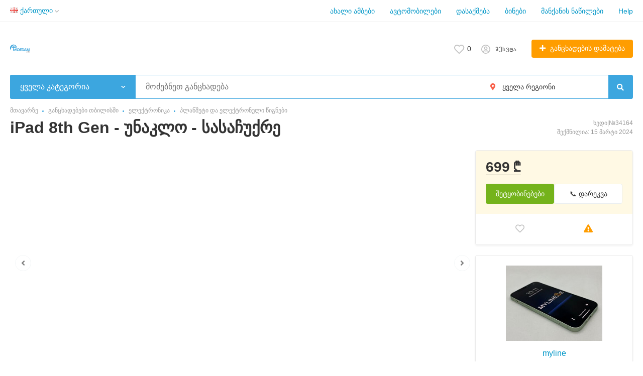

--- FILE ---
content_type: text/html; charset=UTF-8
request_url: https://moedani.online/search/eleqtronika/planshety-i-elektronnyje-knigi/ipad-8th-gen-unaklo-sasachuqre-34164.html
body_size: 23685
content:
<!DOCTYPE html>
<html prefix="og: https://ogp.me/ns#
fb: http://www.facebook.com/2008/fbml" lang="ka">
<head>
<meta http-equiv="Content-Type" content="text/html; charset=utf-8" />
<title>iPad 8th Gen - უნაკლო - სასაჩუქრე  Moedani.online</title>
<meta name="description" lang="ka" content="№34164 აიპადები ჩამოტანილია ამერიკიდან აქ არავის უხმარია,არის იდეალურ სასაჩუქრე მდგომარეობაში, როგორც ვიზუალურად ასევე პროგრამულად.

გვაქვს რაოდენობაში და ფერებში...." />
<meta property="og:locale" content="ka_GE" />
<meta property="og:url" content="https://moedani.online/search/eleqtronika/planshety-i-elektronnyje-knigi/ipad-8th-gen-unaklo-sasachuqre-34164.html" />
<meta property="og:type" content="article" />
<meta property="og:image" content="https://moedani.online/files/images/items/34/34164zd6247b52.jpg" />
<meta name="twitter:image" content="https://moedani.online/files/images/items/34/34164zd6247b52.jpg" />
<meta property="og:image" content="https://moedani.online/files/images/items/34/34164z9242644b.jpg" />
<meta property="og:image" content="https://moedani.online/files/images/items/34/34164z56f27f9e.jpg" />
<meta property="og:image" content="https://moedani.online/files/images/items/34/34164z025a3549.jpg" />
<meta property="og:site_name" content="Moedani Online" />
<meta http-equiv="Content-Language" content="ka" />
<link rel="alternate" hreflang="ru" href="https://moedani.online/ru/search/eleqtronika/planshety-i-elektronnyje-knigi/ipad-8th-gen-unaklo-sasachuqre-34164.html" />
<link rel="alternate" hreflang="ka" href="https://moedani.online/search/eleqtronika/planshety-i-elektronnyje-knigi/ipad-8th-gen-unaklo-sasachuqre-34164.html" />
<link rel="alternate" hreflang="en" href="https://moedani.online/en/search/eleqtronika/planshety-i-elektronnyje-knigi/ipad-8th-gen-unaklo-sasachuqre-34164.html" />
<link rel="alternate" hreflang="x-default" href="https://moedani.online/search/eleqtronika/planshety-i-elektronnyje-knigi/ipad-8th-gen-unaklo-sasachuqre-34164.html" />
<link rel="canonical" href="https://moedani.online/search/eleqtronika/planshety-i-elektronnyje-knigi/ipad-8th-gen-unaklo-sasachuqre-34164.html" />
<meta name="robots" content="index, follow" />
<meta name="format-detection" content="telephone=no" />
<meta name="viewport" content="width=device-width, initial-scale=1.0, maximum-scale=1.0, user-scalable=no" />
<link rel="icon" href="https://moedani.online/files/images/extensions/16495fd6ec21db9.png" /><link rel="apple-touch-icon-precomposed" href="https://moedani.online/files/images/extensions/12d09ccd71e9ef1.png" /><style>
    :root {
        --text-color: #333333 !important;
        --links-color: 0, 150, 199 !important;
        --primary-base-color: #3CA6DF !important;
        --primary-base-color-rgba: 60, 166, 223;
        --secondary-base-color: #FF9D00 !important;
        --secondary-base-color-rgba: 255, 157, 0 !important;
        --icons-color: #3CA6DF !important;
        --filter-active-color: 60, 166, 223 !important;
        --add-button-color: #FF9D00 !important;
        --action-buttons-color: 116, 179, 27 !important;
        --body-bg-color: #ffffff;
        --item-bg-color: #ffffff;
        --content-bg-color: #ffffff;
        --settings-bg-color: #ffffff;
    }
</style>
<style>
:root {
    --heading-font: 'Verdana';
    --body-font: 'Verdana';
}
body {
    font-family: var(--body-font), sans-serif !important;
}
.c-title {
    font-family: var(--heading-font), sans-serif !important;
}
</style><style>
  .rw-stars-user .ico,
  .rw-hover-stars.rw-stars-user .ico.is-hover,
  .rw-hover-stars.rw-stars-user .ico.is-active {
    color: #ff9d00 !important;
  }

  .rw-progress-user .progress-bar {
    background-color: #ff9d00 !important;
  }
</style><style>
  .rw-stars-company .ico,
  .rw-rw-hover-stars.rw-stars-company .ico.is-hover,
  .rw-rw-hover-stars.rw-stars-company .ico.is-active {
    color: #ff9d00 !important;
  }
  .rw-progress-company .progress-bar {
    background-color: #ff9d00 !important;
  }
</style><style>
:root {
    --svc-business-mark-bgcolor: #FFFCEE !important;
}
</style><style>
:root {
    --svc-listing-mark-bgcolor: #fffcee !important;
}
</style><link href="https://moedani.online/themes/platform/css/fontawesome/5.15.4/css/all.min.css" type="text/css" rel="stylesheet" />
<link href="https://moedani.online/themes/platform/css/app.css?v=673045de3421c423402ad25d90cbe335" type="text/css" rel="stylesheet" />
<link href="https://moedani.online/js/bff/fancybox3/jquery.fancybox.css" type="text/css" rel="stylesheet" />
<link href="https://moedani.online/themes/platform/js/lightslider/lightslider.min.css?v=566213ae30ab360340a48792a5d8e2d0" type="text/css" rel="stylesheet" />
<link href="https://moedani.online/plugins/listings_limits_p039a9b/css/main-p039a9b.css?v=b4eb01a6055245fbc23e77a67ff39199" type="text/css" rel="stylesheet" />
<link href="https://moedani.online/plugins/reviews_p0bc5ea/css/reviews.css?v=176d57e3e1b68e01cf69b25eaa6d932b" type="text/css" rel="stylesheet" />
<link href="https://moedani.online/plugins/business_p08edc4/css/business-main.css?v=55ba72b28ae202a279c425ede62dd203" type="text/css" rel="stylesheet" />
<link href="https://moedani.online/plugins/searchex_do_p0f309b/css/main-p0f309b.css?v=9b432927677eac96117353f370e04171" type="text/css" rel="stylesheet" />
<link href="https://moedani.online/custom/themes/platform/css/custom.css?v=43d31b68262b75888d90d012b998bc1f" type="text/css" rel="stylesheet" />
<script type="application/ld+json">{"@context":"https:\/\/schema.org\/","@type":"Product","name":"iPad 8th Gen - უნაკლო - სასაჩუქრე","description":"აიპადები ჩამოტანილია ამერიკიდან აქ არავის უხმარია,არის იდეალურ სასაჩუქრე მდგომარეობაში, როგორც ვიზუალურად ასევე პროგრამულად.  გვაქვს რაოდენობაში და ფერებში.  ✅შემოწმებულია პროფესიონალი პროგრამისტების მიერ...  ✅მუშაობს ნებისმიერ ქსელზე ნებისმიერ ქვეყანაში.  ✅მოყვება დამტენი უსბ კაბელი.  ✅გარანტია 1 თვე!!!  ✅გვაქვს თბს, საქართველოს, რებანკის და კრედოს ონლაინ განვადებები.  მისამართი: ალექსანრე ყაზბეგის გამზირი 11. (საბურთალო,ძველი პავლოვი)  მიწოდება საქართველოში ნებისმიერ ადგილას.  ნახეთ სხვა განცხადებებიც.  www.Myline.ge","image":["https:\/\/moedani.online\/files\/images\/items\/34\/34164vd6247b52.jpg","https:\/\/moedani.online\/files\/images\/items\/34\/34164v9242644b.jpg","https:\/\/moedani.online\/files\/images\/items\/34\/34164v56f27f9e.jpg","https:\/\/moedani.online\/files\/images\/items\/34\/34164v025a3549.jpg"],"url":"https:\/\/moedani.online\/search\/eleqtronika\/planshety-i-elektronnyje-knigi\/ipad-8th-gen-unaklo-sasachuqre-34164.html","offers":{"@type":"Offer","price":699,"priceCurrency":"GEL","availability":"https:\/\/schema.org\/InStock","priceValidUntil":"2026-04-05"}}</script>
<script type="application/ld+json">{"@context":"https:\/\/schema.org\/","@type":"BreadcrumbList","itemListElement":[{"@type":"ListItem","position":1,"item":{"@id":"https:\/\/moedani.online\/","name":"მთავარზე"}},{"@type":"ListItem","position":2,"item":{"@id":"https:\/\/moedani.online\/tbilisi\/search\/","name":"განცხადებები თბილისში"}},{"@type":"ListItem","position":3,"item":{"@id":"https:\/\/moedani.online\/tbilisi\/search\/eleqtronika\/","name":"ელექტრონიკა"}},{"@type":"ListItem","position":4,"item":{"@id":"https:\/\/moedani.online\/tbilisi\/search\/eleqtronika\/planshety-i-elektronnyje-knigi\/","name":"პლანშეტი და ელექტრონული წიგნები"}}]}</script></head>
<body class="no-body-bg-color no-settings-bg-color">
<div class="alert-popup" id="j-alert-global">
  <div class="alert j-wrap">
    <button type="button" class="close"><svg xmlns="http://www.w3.org/2000/svg" class="ico svg" fill="none" height="14" viewBox="0 0 14 14" width="14"><path clip-rule="evenodd" d="M7.00011 8.64063L12.3595 14L14.0001 12.3594L8.64067 7.00007L14.0001 1.64065L12.3596 8.91424e-05L7.00011 5.35952L1.64057 0L0 1.64056L5.35954 7.00007L6.47348e-05 12.3595L1.64063 14.0001L7.00011 8.64063Z" fill="#C3C3C3" fill-rule="evenodd"></path></svg></button>
    <div class="alert-title j-title"></div>
    <div class="alert-message j-message"></div>
  </div>
</div>

<div class="modal" id="j-confirm-global">
    <div class="modal-dialog modal-dialog-xs modal-dialog-centered modal-dialog-centered-mob">
        <div class="modal-content">
            <div class="modal-with-aside-box">
                <div class="modal-body p-4">
                    <div>
                        <button type="button" class="close j-close" data-dismiss="modal" aria-label="Close">
                            <svg xmlns="http://www.w3.org/2000/svg" class="ico svg" fill="none" height="14" viewBox="0 0 14 14" width="14"><path clip-rule="evenodd" d="M7.00011 8.64063L12.3595 14L14.0001 12.3594L8.64067 7.00007L14.0001 1.64065L12.3596 8.91424e-05L7.00011 5.35952L1.64057 0L0 1.64056L5.35954 7.00007L6.47348e-05 12.3595L1.64063 14.0001L7.00011 8.64063Z" fill="#C3C3C3" fill-rule="evenodd"></path></svg>                        </button>
                    </div>
                    <div class="fs-16 mb-4 text-center pr-4 mr-2 j-message"></div>
                    <div class="modal-actions flex-row mt-2 gap-2 justify-content-center">
                        <a href="javascript:" class="btn btn-success j-yes">
                            Yes                        </a>
                        <a href="javascript:" class="btn btn-simple j-close">
                            No                        </a>
                    </div>
                </div>
            </div>
        </div>
    </div>
</div>
<div class="l-flex-column-content" >
    <div class="l-page">
        <!-- sticky actions -->
<div class="vw-top-sticky-nav j-top-item-panel">
    <div class="container">
        <div class="vw-top-sticky-nav-in p-0">
            <div class="vw-top-sticky-nav-l">
                <div class="vw-top-sticky-nav-links j-anchor-menu">
                    <a class="active" href="#j-view-images">ფოტოები</a>
                    <a href="#j-descr">აღწერა</a>
                                    </div>
            </div>
            <div class="vw-top-sticky-nav-r">
                    <span class="vw-top-sticky-nav-info c-shadow-overflow c-shadow-white">
                      <span>iPad 8th Gen - უნაკლო - სასაჩუქრე</span>
                    </span>
                <span class="vw-top-sticky-nav-info-price">
                                                    699 ₾                                            </span>
                <div class="vw-top-sticky-nav-buttons">
                                            <div class="vw-vendor-action c-item-fav j-tooltip j-i-fav "
                             data-toggle="tooltip" data="{id:'34164'}" data-container="body"
                             data-placement="top"
                             data-original-title="Რჩეულებში დამატება">
                            <i class="ico far fa-heart"></i>
                        </div>
                                                                                            <a class="btn btn-success" href="#" data-toggle="modal" data-target="#contact-form">დაუკავშირდით გამყიდველს</a>
                                                            </div>
            </div>
        </div>
    </div>
</div>

<script type="text/javascript">
	</script>
        <!-- Top Banner -->
		        <!-- Header -->
		<!-- BEGIN nav -->
    <div class="h-header-top-box d-none d-md-block j-more-header-box">
        <div class="container">
            <div class="h-header-top-box-in j-more-nav-container">
                <div class="h-header-dropdown dropdown j-more-additional">
        <!--desktop-->
        <a class="c-link-ajax dropdown-toggle d-none d-md-inline-block" id="j-language-1-dd-link" data-current="ka" href="javascript:void(0);">
                            <span class="country-icon country-icon-ge"></span>
                        <span>ქართული</span>
            <span class="c-drop-arrow"></span>
        </a>
        <!--mobile-->
        <a class="dr-collapse-act d-flex d-md-none collapsed" data-target="#j-language-1-dd-mobile" data-toggle="collapse" href="javascript:void(0);">
                            <span class="country-icon country-icon-ge"></span>
                        <span class="flex-fill pr-1">ქართული</span>
            <span class="c-drop-arrow"></span>
        </a>
        <!--desktop-->
        <div class="dr-lang-dropdown-menu dropdown-menu" id="j-language-1-dd">
            <ul>
                                    <li>
                        <a href="https://moedani.online/ru/search/eleqtronika/planshety-i-elektronnyje-knigi/ipad-8th-gen-unaklo-sasachuqre-34164.html" class="dropdown-item">
                                                            <span class="country-icon country-icon-ru"></span>
                                                        <span>Русский</span>
                        </a>
                    </li>
                                    <li>
                        <a href="javascript:void(0);" class="dropdown-item active">
                                                            <span class="country-icon country-icon-ge"></span>
                                                        <span>ქართული</span>
                        </a>
                    </li>
                                    <li>
                        <a href="https://moedani.online/en/search/eleqtronika/planshety-i-elektronnyje-knigi/ipad-8th-gen-unaklo-sasachuqre-34164.html" class="dropdown-item">
                                                            <span class="country-icon country-icon-us"></span>
                                                        <span>English</span>
                        </a>
                    </li>
                            </ul>
        </div>
        <!--mobile-->
        <div class="h-mob-nav-langs collapse" id="j-language-1-dd-mobile">
            <ul class="h-mob-nav-langs-in">
                                    <li>
                        <a href="https://moedani.online/ru/search/eleqtronika/planshety-i-elektronnyje-knigi/ipad-8th-gen-unaklo-sasachuqre-34164.html" class="dropdown-item ">
                                                            <span class="country-icon country-icon-ru"></span>
                                                        <span>Русский</span>
                        </a>
                    </li>
                                    <li>
                        <a href="javascript:void(0);" class="dropdown-item  active">
                                                            <span class="country-icon country-icon-ge"></span>
                                                        <span>ქართული</span>
                        </a>
                    </li>
                                    <li>
                        <a href="https://moedani.online/en/search/eleqtronika/planshety-i-elektronnyje-knigi/ipad-8th-gen-unaklo-sasachuqre-34164.html" class="dropdown-item ">
                                                            <span class="country-icon country-icon-us"></span>
                                                        <span>English</span>
                        </a>
                    </li>
                            </ul>
        </div>
    </div>
    <script>
            </script>
                <nav class="h-header-nav c-shadow-overflow c-shadow-in-body j-h-main-menu">
                    <ul class="h-header-nav-in h-header-has-more j-more-nav-ul">
                                                <li class="h-header-nav-item  ">
                            <a href="https://moedani.online/blog/">ახალი ამბები</a>
                        </li>
                                                <li class="h-header-nav-item  ">
                            <a href="https://moedani.online/search/transport/avto/" target="_blank">ავტომობილები</a>
                        </li>
                                                <li class="h-header-nav-item  ">
                            <a href="https://moedani.online/search/job/">დასაქმება</a>
                        </li>
                                                <li class="h-header-nav-item  ">
                            <a href="https://moedani.online/search/real-estate/apartments/buy-apartment/">ბინები</a>
                        </li>
                                                <li class="h-header-nav-item  ">
                            <a href="https://moedani.online/search/zapchasti-i-aksessuary/zapchasti/dla-avtomobilej/" target="_blank">მანქანის ნაწილები</a>
                        </li>
                                                <li class="h-header-nav-item  ">
                            <a href="https://moedani.online/help/">Help</a>
                        </li>
                                                <li class="h-header-nav-item dropdown h-header-nav-more j-more-menu-items" style="display: none;">
                            <a class="dropdown-toggle j-h-dropdown-toggle" href="javascript:void(0);" data-toggle="dropdown">
                              <span>More</span>
                              <span class="c-drop-arrow"></span>
                            </a>
                            <ul class="dropdown-menu dropdown-menu-long dropdown-menu-right j-more-dropdown"></ul>
                          </li>
                    </ul>
                </nav>
            </div>
        </div>
    </div>
<!-- BEGIN header -->
<div class="h-header">
    <div class="container container-tablet-fluid">
        <div class="h-header-in">
            <a class="h-header-logo-box" href="https://moedani.online/">
                <img class="h-header-logo" src="https://moedani.online/files/images/extensions/1o03e8bd671f.svg" alt=""/>
                <div class="h-header-logo-text">
                    <div class="c-title h-header-logo-title text-color"></div>
                </div>
            </a>
            <div class="h-header-r-actions">
              <a class="h-header-m-nav-btn collapsed" id="j-h-mob-nav-toggle">
                  <span></span>
                  <span></span>
                  <span></span>
                </a>
              <a class="h-header-logo-mob d-md-none" href="https://moedani.online/"><img src="https://moedani.online/files/images/extensions/1oc57272a1bf.svg" alt="" /></a>

              <div class="h-header-r-menu" id="j-header-guest-menu">
            <span data-link="https://moedani.online/cabinet/favs" class="c-ico-link c-link-fav h-header-act hidden-link">
  <svg xmlns="http://www.w3.org/2000/svg" class="ico svg" fill="none" viewBox="0 0 19 16"><path d="M16.3793 1.14286C17.2364 1.89286 17.8078 2.78571 18.1293 3.78571C18.3793 4.71429 18.3793 5.67857 18.1293 6.64286C17.8435 7.60714 17.415 8.42857 16.7721 9.07143L10.5221 15.4286C10.1293 15.8214 9.66497 16 9.16497 16C8.62925 16 8.16497 15.8214 7.80782 15.4286L1.55782 9.07143C0.914967 8.42857 0.450681 7.60714 0.200681 6.64286C-0.0850329 5.67857 -0.0493186 4.71429 0.236396 3.78571C0.52211 2.78571 1.09354 1.89286 1.95068 1.14286C2.59354 0.571429 3.37925 0.214286 4.27211 0.0714286C5.12925 -0.0714286 6.02211 0 6.87925 0.285714C7.7364 0.571429 8.52211 1.03571 9.16497 1.67857C9.80782 1.03571 10.5578 0.571429 11.415 0.285714C12.2721 0 13.165 -0.0714286 14.0578 0.0714286C14.915 0.214286 15.7007 0.571429 16.3793 1.14286ZM15.5578 7.85714C15.9864 7.42857 16.2721 6.85714 16.4507 6.21429C16.6293 5.57143 16.6293 4.89286 16.4507 4.25C16.2364 3.57143 15.8435 2.96429 15.2721 2.46429C14.5578 1.89286 13.7364 1.64286 12.8078 1.71429C11.8793 1.78571 11.0578 2.17857 10.415 2.85714L9.16497 4.10714L7.91497 2.85714C7.2364 2.17857 6.41497 1.78571 5.4864 1.71429C4.55782 1.64286 3.7364 1.89286 3.05782 2.46429C2.45068 2.96429 2.05782 3.57143 1.87925 4.25C1.66497 4.89286 1.66497 5.57143 1.84354 6.21429C2.02211 6.85714 2.34354 7.42857 2.77211 7.85714L9.05782 14.2143C9.12925 14.3214 9.20068 14.3214 9.27211 14.2143L15.5578 7.85714Z" fill="#C4C4C4"></path></svg>  <span class="j-cnt-fav d-none d-md-inline ml-1">0</span>
</span>                        <span class="c-ico-link hidden-link d-none d-md-flex" data-link="https://moedani.online/user/login">
  <svg xmlns="http://www.w3.org/2000/svg" class="ico svg" fill="none" height="18" viewBox="0 0 18 18" width="18"><path d="M9 3.48387C9.94355 3.48387 10.7782 3.84677 11.4677 4.5C12.121 5.18952 12.4839 6.02419 12.4839 6.96774C12.4839 7.94758 12.121 8.78226 11.4677 9.43548C10.7782 10.125 9.94355 10.4516 9 10.4516C8.02016 10.4516 7.18548 10.125 6.53226 9.43548C5.84274 8.78226 5.51613 7.94758 5.51613 6.96774C5.51613 6.02419 5.84274 5.18952 6.53226 4.5C7.18548 3.84677 8.02016 3.48387 9 3.48387ZM9 8.70968C9.47177 8.70968 9.87097 8.56452 10.2339 8.20161C10.5605 7.875 10.7419 7.47581 10.7419 6.96774C10.7419 6.49597 10.5605 6.09677 10.2339 5.73387C9.87097 5.40726 9.47177 5.22581 9 5.22581C8.49193 5.22581 8.09274 5.40726 7.76613 5.73387C7.40323 6.09677 7.25806 6.49597 7.25806 6.96774C7.25806 7.47581 7.40323 7.875 7.76613 8.20161C8.09274 8.56452 8.49193 8.70968 9 8.70968ZM9 0C10.5968 0 12.121 0.435484 13.5 1.23387C14.879 2.03226 15.9677 3.12097 16.7661 4.5C17.5645 5.87903 18 7.40323 18 9C18 10.6331 17.5645 12.121 16.7661 13.5C15.9677 14.879 14.879 16.004 13.5 16.8024C12.121 17.6008 10.5968 18 9 18C7.36694 18 5.87903 17.6008 4.5 16.8024C3.12097 16.004 1.99597 14.879 1.19758 13.5C0.399194 12.121 0 10.6331 0 9C0 7.40323 0.399194 5.87903 1.19758 4.5C1.99597 3.12097 3.12097 2.03226 4.5 1.23387C5.87903 0.435484 7.36694 0 9 0ZM9 16.2581C9.87097 16.2581 10.7419 16.1129 11.5403 15.8226C12.3387 15.5323 13.0645 15.0968 13.7177 14.5161C13.4274 14.0806 13.0645 13.754 12.629 13.5C12.1935 13.246 11.7218 13.1008 11.2137 13.0645C10.4516 13.3185 9.72581 13.4274 9 13.4274C8.27419 13.4274 7.54839 13.3185 6.82258 13.0645C6.27823 13.1008 5.77016 13.246 5.33468 13.5C4.89919 13.754 4.53629 14.0806 4.28226 14.5161C4.93548 15.0968 5.66129 15.5323 6.45968 15.8226C7.25806 16.1129 8.09274 16.2581 9 16.2581ZM14.9153 13.2097C15.7863 11.9758 16.2581 10.5605 16.2581 9C16.2581 7.69355 15.9315 6.49597 15.2782 5.37097C14.625 4.28226 13.7177 3.375 12.629 2.72177C11.504 2.06855 10.3065 1.74194 9 1.74194C7.69355 1.74194 6.45968 2.06855 5.37097 2.72177C4.24597 3.375 3.375 4.28226 2.72177 5.37097C2.06855 6.49597 1.74194 7.69355 1.74194 9C1.74194 10.5605 2.17742 11.9758 3.08468 13.2097C3.52016 12.629 4.10081 12.1935 4.75403 11.8306C5.40726 11.504 6.13306 11.3226 6.89516 11.3226C6.96774 11.3226 7.14919 11.3589 7.40323 11.4315C7.98387 11.6129 8.49193 11.6855 9 11.6855C9.47177 11.6855 10.0161 11.6129 10.5968 11.4315C10.8145 11.3589 10.996 11.3226 11.1048 11.3226C11.8306 11.3226 12.5565 11.504 13.2097 11.8306C13.8629 12.1935 14.4435 12.629 14.9153 13.2097Z" fill="#C4C4C4"></path></svg>  <span class="ml-2">Შესვლა</span>
</span>
                        <a href="https://moedani.online/item/add" class="btn btn-success btn-add-item">
    <i class="fa fa-plus white mr-lg-1"></i>
    <span class="d-none d-md-inline">განცხადების დამატება</span>
</a>    </div>
            </div>
            <!--mobile menu user and main menu-->
            <!-- for mobile: collapsed main menu (guest & logined)-->
            <div class="h-mob-nav collapse" id="h-mob-nav">
                                  <div class="h-mob-user-login">
                    <span class="c-ico-link hidden-link" data-link="https://moedani.online/user/login">
                      <svg xmlns="http://www.w3.org/2000/svg" class="ico svg" fill="none" height="18" viewBox="0 0 18 18" width="18"><path d="M9 3.48387C9.94355 3.48387 10.7782 3.84677 11.4677 4.5C12.121 5.18952 12.4839 6.02419 12.4839 6.96774C12.4839 7.94758 12.121 8.78226 11.4677 9.43548C10.7782 10.125 9.94355 10.4516 9 10.4516C8.02016 10.4516 7.18548 10.125 6.53226 9.43548C5.84274 8.78226 5.51613 7.94758 5.51613 6.96774C5.51613 6.02419 5.84274 5.18952 6.53226 4.5C7.18548 3.84677 8.02016 3.48387 9 3.48387ZM9 8.70968C9.47177 8.70968 9.87097 8.56452 10.2339 8.20161C10.5605 7.875 10.7419 7.47581 10.7419 6.96774C10.7419 6.49597 10.5605 6.09677 10.2339 5.73387C9.87097 5.40726 9.47177 5.22581 9 5.22581C8.49193 5.22581 8.09274 5.40726 7.76613 5.73387C7.40323 6.09677 7.25806 6.49597 7.25806 6.96774C7.25806 7.47581 7.40323 7.875 7.76613 8.20161C8.09274 8.56452 8.49193 8.70968 9 8.70968ZM9 0C10.5968 0 12.121 0.435484 13.5 1.23387C14.879 2.03226 15.9677 3.12097 16.7661 4.5C17.5645 5.87903 18 7.40323 18 9C18 10.6331 17.5645 12.121 16.7661 13.5C15.9677 14.879 14.879 16.004 13.5 16.8024C12.121 17.6008 10.5968 18 9 18C7.36694 18 5.87903 17.6008 4.5 16.8024C3.12097 16.004 1.99597 14.879 1.19758 13.5C0.399194 12.121 0 10.6331 0 9C0 7.40323 0.399194 5.87903 1.19758 4.5C1.99597 3.12097 3.12097 2.03226 4.5 1.23387C5.87903 0.435484 7.36694 0 9 0ZM9 16.2581C9.87097 16.2581 10.7419 16.1129 11.5403 15.8226C12.3387 15.5323 13.0645 15.0968 13.7177 14.5161C13.4274 14.0806 13.0645 13.754 12.629 13.5C12.1935 13.246 11.7218 13.1008 11.2137 13.0645C10.4516 13.3185 9.72581 13.4274 9 13.4274C8.27419 13.4274 7.54839 13.3185 6.82258 13.0645C6.27823 13.1008 5.77016 13.246 5.33468 13.5C4.89919 13.754 4.53629 14.0806 4.28226 14.5161C4.93548 15.0968 5.66129 15.5323 6.45968 15.8226C7.25806 16.1129 8.09274 16.2581 9 16.2581ZM14.9153 13.2097C15.7863 11.9758 16.2581 10.5605 16.2581 9C16.2581 7.69355 15.9315 6.49597 15.2782 5.37097C14.625 4.28226 13.7177 3.375 12.629 2.72177C11.504 2.06855 10.3065 1.74194 9 1.74194C7.69355 1.74194 6.45968 2.06855 5.37097 2.72177C4.24597 3.375 3.375 4.28226 2.72177 5.37097C2.06855 6.49597 1.74194 7.69355 1.74194 9C1.74194 10.5605 2.17742 11.9758 3.08468 13.2097C3.52016 12.629 4.10081 12.1935 4.75403 11.8306C5.40726 11.504 6.13306 11.3226 6.89516 11.3226C6.96774 11.3226 7.14919 11.3589 7.40323 11.4315C7.98387 11.6129 8.49193 11.6855 9 11.6855C9.47177 11.6855 10.0161 11.6129 10.5968 11.4315C10.8145 11.3589 10.996 11.3226 11.1048 11.3226C11.8306 11.3226 12.5565 11.504 13.2097 11.8306C13.8629 12.1935 14.4435 12.629 14.9153 13.2097Z" fill="#C4C4C4"></path></svg>                      <span>Შესვლა</span>
                    </span>
                    <span class="c-dot"></span>
                    <span class="c-ico-link hidden-link" data-link="https://moedani.online/user/register">
                      <span>დარეგისტრირდით</span>
                    </span>
                  </div>
                                                  <ul class="h-mob-nav-in border-top-0 c-grey-bg">
                                          <li>
                          <a class="dropdown-item " href="https://moedani.online/blog/">ახალი ამბები</a>
                      </li>
                                          <li>
                          <a class="dropdown-item " href="https://moedani.online/search/transport/avto/">ავტომობილები</a>
                      </li>
                                          <li>
                          <a class="dropdown-item " href="https://moedani.online/search/job/">დასაქმება</a>
                      </li>
                                          <li>
                          <a class="dropdown-item " href="https://moedani.online/search/real-estate/apartments/buy-apartment/">ბინები</a>
                      </li>
                                          <li>
                          <a class="dropdown-item " href="https://moedani.online/search/zapchasti-i-aksessuary/zapchasti/dla-avtomobilej/">მანქანის ნაწილები</a>
                      </li>
                                          <li>
                          <a class="dropdown-item " href="https://moedani.online/help/">Help</a>
                      </li>
                                      </ul>
                                <div class="mob-fl-nav-collapse-langs"><div class="h-header-dropdown dropdown j-more-additional">
        <!--desktop-->
        <a class="c-link-ajax dropdown-toggle d-none d-md-inline-block" id="j-language-2-dd-link" data-current="ka" href="javascript:void(0);">
                            <span class="country-icon country-icon-ge"></span>
                        <span>ქართული</span>
            <span class="c-drop-arrow"></span>
        </a>
        <!--mobile-->
        <a class="dr-collapse-act d-flex d-md-none collapsed" data-target="#j-language-2-dd-mobile" data-toggle="collapse" href="javascript:void(0);">
                            <span class="country-icon country-icon-ge"></span>
                        <span class="flex-fill pr-1">ქართული</span>
            <span class="c-drop-arrow"></span>
        </a>
        <!--desktop-->
        <div class="dr-lang-dropdown-menu dropdown-menu" id="j-language-2-dd">
            <ul>
                                    <li>
                        <a href="https://moedani.online/ru/search/eleqtronika/planshety-i-elektronnyje-knigi/ipad-8th-gen-unaklo-sasachuqre-34164.html" class="dropdown-item">
                                                            <span class="country-icon country-icon-ru"></span>
                                                        <span>Русский</span>
                        </a>
                    </li>
                                    <li>
                        <a href="javascript:void(0);" class="dropdown-item active">
                                                            <span class="country-icon country-icon-ge"></span>
                                                        <span>ქართული</span>
                        </a>
                    </li>
                                    <li>
                        <a href="https://moedani.online/en/search/eleqtronika/planshety-i-elektronnyje-knigi/ipad-8th-gen-unaklo-sasachuqre-34164.html" class="dropdown-item">
                                                            <span class="country-icon country-icon-us"></span>
                                                        <span>English</span>
                        </a>
                    </li>
                            </ul>
        </div>
        <!--mobile-->
        <div class="h-mob-nav-langs collapse" id="j-language-2-dd-mobile">
            <ul class="h-mob-nav-langs-in">
                                    <li>
                        <a href="https://moedani.online/ru/search/eleqtronika/planshety-i-elektronnyje-knigi/ipad-8th-gen-unaklo-sasachuqre-34164.html" class="dropdown-item ">
                                                            <span class="country-icon country-icon-ru"></span>
                                                        <span>Русский</span>
                        </a>
                    </li>
                                    <li>
                        <a href="javascript:void(0);" class="dropdown-item  active">
                                                            <span class="country-icon country-icon-ge"></span>
                                                        <span>ქართული</span>
                        </a>
                    </li>
                                    <li>
                        <a href="https://moedani.online/en/search/eleqtronika/planshety-i-elektronnyje-knigi/ipad-8th-gen-unaklo-sasachuqre-34164.html" class="dropdown-item ">
                                                            <span class="country-icon country-icon-us"></span>
                                                        <span>English</span>
                        </a>
                    </li>
                            </ul>
        </div>
    </div>
    <script>
            </script>
</div>
            </div>

        </div>
    </div>
</div>
<!-- END header -->
<script type="text/javascript">
  </script>
        <!-- Filter -->
        <div class="j-sticky-fl-search-trigger"></div>
<div class="fl-search-container container  container-tablet-fluid">
  <div class="fl-search-h  fl-search-h-list fl-search-panel-bg-color">
    <noindex>
<form class="fl-search-h-form" id="j-f-form" action="https://moedani.online/search/" method="get">
    <input name="c" type="hidden" value="0" disabled="1" />
    <input name="ct" type="hidden" value="0" />
    <input name="lt" type="hidden" value="gallery" />
    <input name="fa" type="hidden" value="0" />
    <input name="sort" type="hidden" value="new" />
    <input name="cur" type="hidden" value="5" />
    <input name="page" type="hidden" value="1" />
    
        <div class="wb-f-panel-header d-md-none">
        <div class="wb-f-panel-title">ფილტრი</div>
        <a class="wb-f-close j-mobile-filter-close" href="javascript:void(0);">
            <svg xmlns="http://www.w3.org/2000/svg" class="ico svg" fill="none" height="14" viewBox="0 0 14 14" width="14"><path clip-rule="evenodd" d="M7.00011 8.64063L12.3595 14L14.0001 12.3594L8.64067 7.00007L14.0001 1.64065L12.3596 8.91424e-05L7.00011 5.35952L1.64057 0L0 1.64056L5.35954 7.00007L6.47348e-05 12.3595L1.64063 14.0001L7.00011 8.64063Z" fill="#C3C3C3" fill-rule="evenodd"></path></svg>        </a>
    </div>
    <div class="wb-f-panel-body">
        <div class="fl-search-h-line wb-f-box">
        <div class="fl-search-h-cat-box">
    <a class="fl-search-h-cat wb-f-item" href="javascript:void(0);" id="j-f-cat-desktop-link">
        <svg xmlns="http://www.w3.org/2000/svg" class="ico c-primary-color mr-2 d-md-none svg" fill="none" height="18" viewBox="0 0 18 18" width="18"><path d="M12 12V16H16V12H12ZM10 11C10 10.4 10.4 10 11 10H17C17.6 10 18 10.4 18 11V17C18 17.6 17.6 18 17 18H11C10.4 18 10 17.6 10 17V11ZM2 12V16H6V12H2ZM0 11C0 10.4 0.4 10 1 10H7C7.6 10 8 10.4 8 11V17C8 17.6 7.6 18 7 18H1C0.4 18 0 17.6 0 17V11ZM6 2H2V6H6V2ZM7 0C7.6 0 8 0.4 8 1V7C8 7.6 7.6 8 7 8H1C0.4 8 0 7.6 0 7V1C0 0.4 0.4 0 1 0H7ZM16 2H12V6H16V2ZM17 0C17.6 0 18 0.4 18 1V7C18 7.6 17.6 8 17 8H11C10.4 8 10 7.6 10 7V1C10 0.4 10.4 0 11 0H17Z" fill="#FF9D00"></path></svg>        <span class="fl-search-h-cat-title c-shadow-overflow c-shadow-white">
             ყველა კატეგორია        </span>
        <span class="c-drop-arrow"></span>
    </a>
    <div class="fl-search-cats-dropdown j-mobile-filter-first-step" id="j-f-cat-desktop-popup">
        <div id="j-f-cat-desktop-step1" class="wb-f-filter wb-f-filter-showed">
            <div class="fl-dropdown-header wb-f-panel-header">
    <a href="javascript:void(0);" class="wb-f-back j-mobile-filter-back">
      <i class="ico fas fa-arrow-left"></i>
    </a>
    <div class="fl-search-dropdown-title wb-f-panel-title">აირჩიეთ კატეგორია</div>
        <span class="fl-search-cats-count "><span class="c-number-spaced mr-1">86 048</span> <span class="mr-1">განცხადება - </span>
        <a href="https://moedani.online/search/" class="wb-f-back fl-search-back fl-search-back-sm fl-search-next d-none d-md-inline-block ml-0 j-all" data="{id:0,pid:0,title:'ყველა კატეგორია'}">
            <span class="d-none d-md-inline-block">ყველა განცხადების ნახვა</span>
            <i class="ico fas fa-arrow-left"></i>
        </a>
      </span>    <a class="wb-f-close j-mobile-filter-close" href="javascript:void(0);">
      <svg xmlns="http://www.w3.org/2000/svg" class="ico svg" fill="none" height="14" viewBox="0 0 14 14" width="14"><path clip-rule="evenodd" d="M7.00011 8.64063L12.3595 14L14.0001 12.3594L8.64067 7.00007L14.0001 1.64065L12.3596 8.91424e-05L7.00011 5.35952L1.64057 0L0 1.64056L5.35954 7.00007L6.47348e-05 12.3595L1.64063 14.0001L7.00011 8.64063Z" fill="#C3C3C3" fill-rule="evenodd"></path></svg>    </a>
  </div>
  <div class="wb-f-panel-body fl-search-cats-list fc-popup-in j-custom-scroll">
    <ul class="fl-search-cats-list-in">
              <li class="fl-search-cats-item">
                      <a href="https://moedani.online/search/real-estate/" class="wb-f-mob-selector fl-search-cats-item-link j-main"
                            data="{id:3013,subs:1,title:'უძრავი ქონება',items:12888,q:''}">
                  <img alt="უძრავი ქონება" width="25px" height="25px" class="fl-search-cat-pic" src="https://moedani.online/files/images/cats/3013o8ac3.png"/>                  <span class="fl-search-cats-item-name">უძრავი ქონება</span>
                  <span class="c-drop-arrow"></span>
                                </a>
                </li>
              <li class="fl-search-cats-item">
                      <a href="https://moedani.online/search/transport/" class="wb-f-mob-selector fl-search-cats-item-link j-main"
                            data="{id:3000,subs:1,title:'ტრანსპორტი',items:11435,q:''}">
                  <img alt="ტრანსპორტი" width="25px" height="25px" class="fl-search-cat-pic" src="https://moedani.online/files/images/cats/3000o30bb.png"/>                  <span class="fl-search-cats-item-name">ტრანსპორტი</span>
                  <span class="c-drop-arrow"></span>
                                </a>
                </li>
              <li class="fl-search-cats-item">
                      <a href="https://moedani.online/search/zapchasti-i-aksessuary/" class="wb-f-mob-selector fl-search-cats-item-link j-main"
                            data="{id:3003,subs:1,title:'ავტო ნაწილები',items:17865,q:''}">
                  <img alt="ავტო ნაწილები" width="25px" height="25px" class="fl-search-cat-pic" src="https://moedani.online/files/images/cats/3003o473d.png"/>                  <span class="fl-search-cats-item-name">ავტო ნაწილები</span>
                  <span class="c-drop-arrow"></span>
                                </a>
                </li>
              <li class="fl-search-cats-item">
                      <a href="https://moedani.online/search/eleqtronika/" class="wb-f-mob-selector fl-search-cats-item-link j-main"
                            data="{id:3022,subs:1,title:'ელექტრონიკა',items:4872,q:''}">
                  <img alt="ელექტრონიკა" width="25px" height="25px" class="fl-search-cat-pic" src="https://moedani.online/files/images/cats/3022oeda4.png"/>                  <span class="fl-search-cats-item-name">ელექტრონიკა</span>
                  <span class="c-drop-arrow"></span>
                                </a>
                </li>
              <li class="fl-search-cats-item">
                      <a href="https://moedani.online/search/piradi-nivtebi/" class="wb-f-mob-selector fl-search-cats-item-link j-main"
                            data="{id:3173,subs:1,title:'საქონელი',items:15925,q:''}">
                  <img alt="საქონელი" width="25px" height="25px" class="fl-search-cat-pic" src="https://moedani.online/files/images/cats/3173oc018.png"/>                  <span class="fl-search-cats-item-name">საქონელი</span>
                  <span class="c-drop-arrow"></span>
                                </a>
                </li>
              <li class="fl-search-cats-item">
                      <a href="https://moedani.online/search/services/" class="wb-f-mob-selector fl-search-cats-item-link j-main"
                            data="{id:3023,subs:1,title:'სერვისები',items:1498,q:''}">
                  <img alt="სერვისები" width="25px" height="25px" class="fl-search-cat-pic" src="https://moedani.online/files/images/cats/3023ofdd6.png"/>                  <span class="fl-search-cats-item-name">სერვისები</span>
                  <span class="c-drop-arrow"></span>
                                </a>
                </li>
              <li class="fl-search-cats-item">
                      <a href="https://moedani.online/search/goods/" class="wb-f-mob-selector fl-search-cats-item-link j-main"
                            data="{id:3025,subs:1,title:'საქონელი სახლისა და ბაღისათვის',items:12536,q:''}">
                  <img alt="საქონელი სახლისა და ბაღისათვის" width="25px" height="25px" class="fl-search-cat-pic" src="https://moedani.online/files/images/cats/3025o3c97.png"/>                  <span class="fl-search-cats-item-name">საქონელი სახლისა და ბაღისათვის</span>
                  <span class="c-drop-arrow"></span>
                                </a>
                </li>
              <li class="fl-search-cats-item">
                      <a href="https://moedani.online/search/selskoje-khozajstvo/" class="wb-f-mob-selector fl-search-cats-item-link j-main"
                            data="{id:3121,subs:1,title:'სასოფლო-სამეურნეო',items:692,q:''}">
                  <img alt="სასოფლო-სამეურნეო" width="25px" height="25px" class="fl-search-cat-pic" src="https://moedani.online/files/images/cats/3121o9c8d.png"/>                  <span class="fl-search-cats-item-name">სასოფლო-სამეურნეო</span>
                  <span class="c-drop-arrow"></span>
                                </a>
                </li>
              <li class="fl-search-cats-item">
                      <a href="https://moedani.online/search/biznes/" class="wb-f-mob-selector fl-search-cats-item-link j-main"
                            data="{id:3195,subs:1,title:'ბიზნესი',items:3096,q:''}">
                  <img alt="ბიზნესი" width="25px" height="25px" class="fl-search-cat-pic" src="https://moedani.online/files/images/cats/3195o4f8c.png"/>                  <span class="fl-search-cats-item-name">ბიზნესი</span>
                  <span class="c-drop-arrow"></span>
                                </a>
                </li>
              <li class="fl-search-cats-item">
                      <a href="https://moedani.online/search/sakoneli-hobisa-da-dasvenebistvis/" class="wb-f-mob-selector fl-search-cats-item-link j-main"
                            data="{id:3184,subs:1,title:'ჰობი , დასვენება და ტურიზმი',items:2646,q:''}">
                  <img alt="ჰობი , დასვენება და ტურიზმი" width="25px" height="25px" class="fl-search-cat-pic" src="https://moedani.online/files/images/cats/3184ocf14.png"/>                  <span class="fl-search-cats-item-name">ჰობი , დასვენება და ტურიზმი</span>
                  <span class="c-drop-arrow"></span>
                                </a>
                </li>
              <li class="fl-search-cats-item">
                      <a href="https://moedani.online/search/job/" class="wb-f-mob-selector fl-search-cats-item-link j-main"
                            data="{id:3024,subs:1,title:'მუშაობა',items:1847,q:''}">
                  <img alt="მუშაობა" width="25px" height="25px" class="fl-search-cat-pic" src="https://moedani.online/files/images/cats/3024o1332.png"/>                  <span class="fl-search-cats-item-name">მუშაობა</span>
                  <span class="c-drop-arrow"></span>
                                </a>
                </li>
              <li class="fl-search-cats-item">
                      <a href="https://moedani.online/search/animals/" class="wb-f-mob-selector fl-search-cats-item-link j-main"
                            data="{id:3127,subs:1,title:'ცხოველები',items:748,q:''}">
                  <img alt="ცხოველები" width="25px" height="25px" class="fl-search-cat-pic" src="https://moedani.online/files/images/cats/3127o5311.png"/>                  <span class="fl-search-cats-item-name">ცხოველები</span>
                  <span class="c-drop-arrow"></span>
                                </a>
                </li>
            <a href="https://moedani.online/search/" class="wb-f-mob-selector d-md-none j-all" data="{id:0,pid:0,title:'ყველა კატეგორია'}">
        ყველა განცხადების ნახვა      </a>
    </ul>
  </div>
        </div>
        <div id="j-f-cat-desktop-step2" class="wb-f-filter wb-f-filter-showed hide">
                    </div>
    </div>
</div>
        <div class="fl-search-h-input-box">
    <input class="fl-search-h-input" type="text" name="q" id="j-f-query" placeholder="მოძებნეთ განცხადება" autocomplete="off" value="" maxlength="80" />
    <div class="fl-search-h-results" id="j-search-quick-dd">
        <div class="fl-search-h-results-in j-search-quick-dd-list"></div>
    </div>
    <a class="fl-search-h-input-filter-toggle" id="j-mob-search-toggle" href="javascript:void(0);">
                <i class="ico fas fa-sliders-h"></i>
    </a>
    <a class="fl-search-h-input-filter-close" id="j-mob-search-close" href="javascript:void(0);">
        <svg xmlns="http://www.w3.org/2000/svg" class="ico fl-search-h-input-close svg" fill="none" height="14" viewBox="0 0 14 14" width="14"><path clip-rule="evenodd" d="M7.00011 8.64063L12.3595 14L14.0001 12.3594L8.64067 7.00007L14.0001 1.64065L12.3596 8.91424e-05L7.00011 5.35952L1.64057 0L0 1.64056L5.35954 7.00007L6.47348e-05 12.3595L1.64063 14.0001L7.00011 8.64063Z" fill="#C3C3C3" fill-rule="evenodd"></path></svg>    </a>
</div>
        <div class="fl-geo-blocks-wrap w-100-mobile" id="j-f-region">
      <div class="fl-search-geo">
        <div class="fl-selected-geo wb-f-item" id="j-f-region-desktop-link">
          <i class="ico c-primary-color mr-2 fas fa-map-marker-alt"></i>
          <span class="fl-selected-geo-title c-shadow-overflow c-shadow-white d-sm-none j-f-region-mobile-ac-click">ყველა რეგიონი</span>
          <div class="fl-geo-input relative">
            <i class="ico fas fa-search d-md-none"></i>
            <input class="form-control j-f-region-ac" placeholder="ყველა რეგიონი" type="text" />
          </div>
          <span class="c-drop-arrow"></span>
        </div>
        <a class="c-close j-f-region-close hide" href="https://moedani.online/">
            <svg xmlns="http://www.w3.org/2000/svg" class="ico svg" fill="none" height="14" viewBox="0 0 14 14" width="14"><path clip-rule="evenodd" d="M7.00011 8.64063L12.3595 14L14.0001 12.3594L8.64067 7.00007L14.0001 1.64065L12.3596 8.91424e-05L7.00011 5.35952L1.64057 0L0 1.64056L5.35954 7.00007L6.47348e-05 12.3595L1.64063 14.0001L7.00011 8.64063Z" fill="#C3C3C3" fill-rule="evenodd"></path></svg>        </a>
                <!--mob search-->
<div class="fc-quick-search-mob">
    <a class="wb-f-back j-sub-back-mob" href="javascript:">
        <i class="ico fas fa-arrow-left"></i>
    </a>
    <input class="form-control j-f-region-ac-mob" type="text" placeholder="Type region name..." />
    <a class="wb-f-close wb-f-search-close j-geo-search-mob-close" href="javascript:">
        <svg xmlns="http://www.w3.org/2000/svg" class="ico svg" fill="none" height="14" viewBox="0 0 14 14" width="14"><path clip-rule="evenodd" d="M7.00011 8.64063L12.3595 14L14.0001 12.3594L8.64067 7.00007L14.0001 1.64065L12.3596 8.91424e-05L7.00011 5.35952L1.64057 0L0 1.64056L5.35954 7.00007L6.47348e-05 12.3595L1.64063 14.0001L7.00011 8.64063Z" fill="#C3C3C3" fill-rule="evenodd"></path></svg>    </a>
</div>
<div id="j-f-geo-popup" class="fl-search-geo-dropdown hide">
    <div class="wb-f-filter wb-f-filter-showed j-suggest"></div>
    <div class="wb-f-filter wb-f-filter-showed j-step-first j-suggest-hidden  " data-id="614540">
      <div class="fl-dropdown-header wb-f-panel-header j-geo-search-mob-box">
    <div class="fl-dropdown-header-in flex-column flex-md-row">
        <div class="fl-search-dropdown-title">
                        <a href="javascript:" class="wb-f-back j-mobile-back">
                <i class="ico fas fa-arrow-left"></i>
            </a>
                        <span class="wb-f-panel-title">საქართველო</span>
        </div>
                <span  data-link="https://moedani.online/" data="{id:614540,key:&#039;geo&#039;}" class="fl-search-all-region hidden-link j-apply-link d-none d-md-inline-block">ძებნა ქალაქების მიხედვით</span>
    </div>
    <a class="wb-f-close wb-f-search-btn j-geo-search-mob-btn" href="javascript:">
        <i class="ico fas fa-search grey-icon"></i>
    </a>
</div>
<div class="wb-f-panel-body fl-dropdown-body">
    <div class="j-loader-placeholder"></div>
        <a  data-link="https://moedani.online/" data="{id:614540,key:&#039;geo&#039;}" class="fl-search-all-region hidden-link j-apply-link wb-f-box d-md-none wb-f-mob-selector">ძებნა ქალაქების მიხედვით</a>
    <div class="wb-f-box fl-areas-cities-list fl-areas">
                <div class="col-4"><ul>
                    <li class="fl-city-item">
                <span class="hidden-link wb-f-mob-selector j-apply-link" title="თბილისი" data-link="https://moedani.online/tbilisi/" data="{id:11353128,key:'tbilisi'}">
                    <span><strong>თბილისი</strong></span>
                                    </span>
            </li>
                    <li class="fl-city-item">
                <span class="hidden-link wb-f-mob-selector j-apply-link" title="აბაშა" data-link="https://moedani.online/abasha/" data="{id:11353129,key:'abasha'}">
                    <span>აბაშა</span>
                                    </span>
            </li>
                    <li class="fl-city-item">
                <span class="hidden-link wb-f-mob-selector j-apply-link" title="ვალე" data-link="https://moedani.online/vale/" data="{id:11353127,key:'vale'}">
                    <span>ვალე</span>
                                    </span>
            </li>
                    <li class="fl-city-item">
                <span class="hidden-link wb-f-mob-selector j-apply-link" title="ამბროლაური" data-link="https://moedani.online/ambrolauri/" data="{id:11353130,key:'ambrolauri'}">
                    <span>ამბროლაური</span>
                                    </span>
            </li>
                    <li class="fl-city-item">
                <span class="hidden-link wb-f-mob-selector j-apply-link" title="ახალქალაქი" data-link="https://moedani.online/ahalkalaki/" data="{id:11353131,key:'ahalkalaki'}">
                    <span>ახალქალაქი</span>
                                    </span>
            </li>
                    <li class="fl-city-item">
                <span class="hidden-link wb-f-mob-selector j-apply-link" title="ახალციხე" data-link="https://moedani.online/ahalcihe/" data="{id:11353132,key:'ahalcihe'}">
                    <span>ახალციხე</span>
                                    </span>
            </li>
                    <li class="fl-city-item">
                <span class="hidden-link wb-f-mob-selector j-apply-link" title="ახმეტა" data-link="https://moedani.online/ahmeta/" data="{id:11353133,key:'ahmeta'}">
                    <span>ახმეტა</span>
                                    </span>
            </li>
                    <li class="fl-city-item">
                <span class="hidden-link wb-f-mob-selector j-apply-link" title="ბაღდათი" data-link="https://moedani.online/bagdati/" data="{id:11353134,key:'bagdati'}">
                    <span>ბაღდათი</span>
                                    </span>
            </li>
                    <li class="fl-city-item">
                <span class="hidden-link wb-f-mob-selector j-apply-link" title="ბათუმი" data-link="https://moedani.online/batumi/" data="{id:11353135,key:'batumi'}">
                    <span>ბათუმი</span>
                                    </span>
            </li>
                    <li class="fl-city-item">
                <span class="hidden-link wb-f-mob-selector j-apply-link" title="ბოლნისის მუნიციპალიტეტი" data-link="https://moedani.online/bolnisi/" data="{id:11353136,key:'bolnisi'}">
                    <span>ბოლნისის მუნიციპალიტეტი</span>
                                    </span>
            </li>
                    <li class="fl-city-item">
                <span class="hidden-link wb-f-mob-selector j-apply-link" title="ბორჯომი" data-link="https://moedani.online/borzhomi/" data="{id:11353137,key:'borzhomi'}">
                    <span>ბორჯომი</span>
                                    </span>
            </li>
                    <li class="fl-city-item">
                <span class="hidden-link wb-f-mob-selector j-apply-link" title="ვანი" data-link="https://moedani.online/vani/" data="{id:11353138,key:'vani'}">
                    <span>ვანი</span>
                                    </span>
            </li>
                    <li class="fl-city-item">
                <span class="hidden-link wb-f-mob-selector j-apply-link" title="გარდაბანი" data-link="https://moedani.online/gardabani/" data="{id:11353139,key:'gardabani'}">
                    <span>გარდაბანი</span>
                                    </span>
            </li>
                    <li class="fl-city-item">
                <span class="hidden-link wb-f-mob-selector j-apply-link" title="გორი" data-link="https://moedani.online/gori/" data="{id:11353140,key:'gori'}">
                    <span>გორი</span>
                                    </span>
            </li>
                    <li class="fl-city-item">
                <span class="hidden-link wb-f-mob-selector j-apply-link" title="გურჯაანი" data-link="https://moedani.online/gurdzhaani/" data="{id:11353141,key:'gurdzhaani'}">
                    <span>გურჯაანი</span>
                                    </span>
            </li>
                    <li class="fl-city-item">
                <span class="hidden-link wb-f-mob-selector j-apply-link" title="დედოფლისწყარო" data-link="https://moedani.online/dedoplis-ckaro/" data="{id:11353142,key:'dedoplis-ckaro'}">
                    <span>დედოფლისწყარო</span>
                                    </span>
            </li>
                    <li class="fl-city-item">
                <span class="hidden-link wb-f-mob-selector j-apply-link" title="ჯვარი" data-link="https://moedani.online/dzhvari/" data="{id:11353143,key:'dzhvari'}">
                    <span>ჯვარი</span>
                                    </span>
            </li>
                    <li class="fl-city-item">
                <span class="hidden-link wb-f-mob-selector j-apply-link" title="დმანისი" data-link="https://moedani.online/dmanisi/" data="{id:11353144,key:'dmanisi'}">
                    <span>დმანისი</span>
                                    </span>
            </li>
        </ul></div><div class="col-4"><ul>            <li class="fl-city-item">
                <span class="hidden-link wb-f-mob-selector j-apply-link" title="დუშეთი" data-link="https://moedani.online/dusheti/" data="{id:11353145,key:'dusheti'}">
                    <span>დუშეთი</span>
                                    </span>
            </li>
                    <li class="fl-city-item">
                <span class="hidden-link wb-f-mob-selector j-apply-link" title="ზესტაფონი" data-link="https://moedani.online/zestafoni/" data="{id:11353146,key:'zestafoni'}">
                    <span>ზესტაფონი</span>
                                    </span>
            </li>
                    <li class="fl-city-item">
                <span class="hidden-link wb-f-mob-selector j-apply-link" title="ზუგდიდი" data-link="https://moedani.online/zugdidi/" data="{id:11353147,key:'zugdidi'}">
                    <span>ზუგდიდი</span>
                                    </span>
            </li>
                    <li class="fl-city-item">
                <span class="hidden-link wb-f-mob-selector j-apply-link" title="ქარელი" data-link="https://moedani.online/qareli/" data="{id:11353148,key:'qareli'}">
                    <span>ქარელი</span>
                                    </span>
            </li>
                    <li class="fl-city-item">
                <span class="hidden-link wb-f-mob-selector j-apply-link" title="კასპი" data-link="https://moedani.online/kaspi/" data="{id:11353149,key:'kaspi'}">
                    <span>კასპი</span>
                                    </span>
            </li>
                    <li class="fl-city-item">
                <span class="hidden-link wb-f-mob-selector j-apply-link" title="ყვარელი" data-link="https://moedani.online/kvareli/" data="{id:11353150,key:'kvareli'}">
                    <span>ყვარელი</span>
                                    </span>
            </li>
                    <li class="fl-city-item">
                <span class="hidden-link wb-f-mob-selector j-apply-link" title="ქობულეთი" data-link="https://moedani.online/kobuleti/" data="{id:11353151,key:'kobuleti'}">
                    <span>ქობულეთი</span>
                                    </span>
            </li>
                    <li class="fl-city-item">
                <span class="hidden-link wb-f-mob-selector j-apply-link" title="ქუთაისი" data-link="https://moedani.online/kutaisi/" data="{id:11353152,key:'kutaisi'}">
                    <span>ქუთაისი</span>
                                    </span>
            </li>
                    <li class="fl-city-item">
                <span class="hidden-link wb-f-mob-selector j-apply-link" title="ლაგოდეხი" data-link="https://moedani.online/lagodehi/" data="{id:11353153,key:'lagodehi'}">
                    <span>ლაგოდეხი</span>
                                    </span>
            </li>
                    <li class="fl-city-item">
                <span class="hidden-link wb-f-mob-selector j-apply-link" title="ლანჩხუთი" data-link="https://moedani.online/lanchkhuti/" data="{id:11353154,key:'lanchkhuti'}">
                    <span>ლანჩხუთი</span>
                                    </span>
            </li>
                    <li class="fl-city-item">
                <span class="hidden-link wb-f-mob-selector j-apply-link" title="მარნეული" data-link="https://moedani.online/marneuli/" data="{id:11353155,key:'marneuli'}">
                    <span>მარნეული</span>
                                    </span>
            </li>
                    <li class="fl-city-item">
                <span class="hidden-link wb-f-mob-selector j-apply-link" title="მარტვილი" data-link="https://moedani.online/martvili/" data="{id:11353156,key:'martvili'}">
                    <span>მარტვილი</span>
                                    </span>
            </li>
                    <li class="fl-city-item">
                <span class="hidden-link wb-f-mob-selector j-apply-link" title="მცხეთა" data-link="https://moedani.online/mckheta/" data="{id:11353157,key:'mckheta'}">
                    <span>მცხეთა</span>
                                    </span>
            </li>
                    <li class="fl-city-item">
                <span class="hidden-link wb-f-mob-selector j-apply-link" title="ნინოწმინდა" data-link="https://moedani.online/ninocminda/" data="{id:11353158,key:'ninocminda'}">
                    <span>ნინოწმინდა</span>
                                    </span>
            </li>
                    <li class="fl-city-item">
                <span class="hidden-link wb-f-mob-selector j-apply-link" title="ოზურგეთი" data-link="https://moedani.online/ozurgeti/" data="{id:11353159,key:'ozurgeti'}">
                    <span>ოზურგეთი</span>
                                    </span>
            </li>
                    <li class="fl-city-item">
                <span class="hidden-link wb-f-mob-selector j-apply-link" title="ონი" data-link="https://moedani.online/oni/" data="{id:11353160,key:'oni'}">
                    <span>ონი</span>
                                    </span>
            </li>
                    <li class="fl-city-item">
                <span class="hidden-link wb-f-mob-selector j-apply-link" title="ფოთი" data-link="https://moedani.online/poti/" data="{id:11353161,key:'poti'}">
                    <span>ფოთი</span>
                                    </span>
            </li>
                    <li class="fl-city-item">
                <span class="hidden-link wb-f-mob-selector j-apply-link" title="რუსთავი" data-link="https://moedani.online/rustavi/" data="{id:11353162,key:'rustavi'}">
                    <span>რუსთავი</span>
                                    </span>
            </li>
        </ul></div><div class="col-4"><ul>            <li class="fl-city-item">
                <span class="hidden-link wb-f-mob-selector j-apply-link" title="საგარეჯო" data-link="https://moedani.online/sagaredzho/" data="{id:11353163,key:'sagaredzho'}">
                    <span>საგარეჯო</span>
                                    </span>
            </li>
                    <li class="fl-city-item">
                <span class="hidden-link wb-f-mob-selector j-apply-link" title="სამტრედია" data-link="https://moedani.online/samtredia/" data="{id:11353164,key:'samtredia'}">
                    <span>სამტრედია</span>
                                    </span>
            </li>
                    <li class="fl-city-item">
                <span class="hidden-link wb-f-mob-selector j-apply-link" title="საჩხერე" data-link="https://moedani.online/sachkhere/" data="{id:11353165,key:'sachkhere'}">
                    <span>საჩხერე</span>
                                    </span>
            </li>
                    <li class="fl-city-item">
                <span class="hidden-link wb-f-mob-selector j-apply-link" title="სენაკი" data-link="https://moedani.online/senaki/" data="{id:11353166,key:'senaki'}">
                    <span>სენაკი</span>
                                    </span>
            </li>
                    <li class="fl-city-item">
                <span class="hidden-link wb-f-mob-selector j-apply-link" title="სიღნაღი" data-link="https://moedani.online/signahi/" data="{id:11353167,key:'signahi'}">
                    <span>სიღნაღი</span>
                                    </span>
            </li>
                    <li class="fl-city-item">
                <span class="hidden-link wb-f-mob-selector j-apply-link" title="თელავი" data-link="https://moedani.online/telavi/" data="{id:11353168,key:'telavi'}">
                    <span>თელავი</span>
                                    </span>
            </li>
                    <li class="fl-city-item">
                <span class="hidden-link wb-f-mob-selector j-apply-link" title="თერჯოლა" data-link="https://moedani.online/terzhola/" data="{id:11353169,key:'terzhola'}">
                    <span>თერჯოლა</span>
                                    </span>
            </li>
                    <li class="fl-city-item">
                <span class="hidden-link wb-f-mob-selector j-apply-link" title="თეთრი წყარო" data-link="https://moedani.online/tetri-ckaro/" data="{id:11353170,key:'tetri-ckaro'}">
                    <span>თეთრი წყარო</span>
                                    </span>
            </li>
                    <li class="fl-city-item">
                <span class="hidden-link wb-f-mob-selector j-apply-link" title="ტყიბული" data-link="https://moedani.online/tkibuli/" data="{id:11353171,key:'tkibuli'}">
                    <span>ტყიბული</span>
                                    </span>
            </li>
                    <li class="fl-city-item">
                <span class="hidden-link wb-f-mob-selector j-apply-link" title="ხაშური" data-link="https://moedani.online/hashuri/" data="{id:11353172,key:'hashuri'}">
                    <span>ხაშური</span>
                                    </span>
            </li>
                    <li class="fl-city-item">
                <span class="hidden-link wb-f-mob-selector j-apply-link" title="ხობი" data-link="https://moedani.online/hobi/" data="{id:11353173,key:'hobi'}">
                    <span>ხობი</span>
                                    </span>
            </li>
                    <li class="fl-city-item">
                <span class="hidden-link wb-f-mob-selector j-apply-link" title="ხონი" data-link="https://moedani.online/honi/" data="{id:11353174,key:'honi'}">
                    <span>ხონი</span>
                                    </span>
            </li>
                    <li class="fl-city-item">
                <span class="hidden-link wb-f-mob-selector j-apply-link" title="ცაგერი" data-link="https://moedani.online/cageri/" data="{id:11353175,key:'cageri'}">
                    <span>ცაგერი</span>
                                    </span>
            </li>
                    <li class="fl-city-item">
                <span class="hidden-link wb-f-mob-selector j-apply-link" title="წალენჯიხა" data-link="https://moedani.online/calendzhiha/" data="{id:11353176,key:'calendzhiha'}">
                    <span>წალენჯიხა</span>
                                    </span>
            </li>
                    <li class="fl-city-item">
                <span class="hidden-link wb-f-mob-selector j-apply-link" title="წალკა" data-link="https://moedani.online/calka/" data="{id:11353177,key:'calka'}">
                    <span>წალკა</span>
                                    </span>
            </li>
                    <li class="fl-city-item">
                <span class="hidden-link wb-f-mob-selector j-apply-link" title="წნორი" data-link="https://moedani.online/cnori/" data="{id:11353178,key:'cnori'}">
                    <span>წნორი</span>
                                    </span>
            </li>
                    <li class="fl-city-item">
                <span class="hidden-link wb-f-mob-selector j-apply-link" title="წყალტუბო" data-link="https://moedani.online/ckhaltubo/" data="{id:11353179,key:'ckhaltubo'}">
                    <span>წყალტუბო</span>
                                    </span>
            </li>
                    <li class="fl-city-item">
                <span class="hidden-link wb-f-mob-selector j-apply-link" title="ჭიათურა" data-link="https://moedani.online/chiatura/" data="{id:11353180,key:'chiatura'}">
                    <span>ჭიათურა</span>
                                    </span>
            </li>
                </ul></div>
    </div>
</div>
    </div>
    <div class="wb-f-filter wb-f-filter-showed fl-search-geo-in-lg j-step-next j-suggest-hidden hide">
          </div>
</div>
    </div>
    </div>
        <button type="submit" class="btn fl-search-btn j-submit">
        <i class="ico fas fa-search"></i>
    </button>
</div>                    </div>
        <div class="wb-f-panel-footer d-md-none">
        <button type="submit" class="btn btn-success btn-block fl-search-dynamics-btn j-submit">ძიება</button>
    </div>
</form>
</noindex>

<script type="text/javascript">
</script>
  </div>
</div>
<script type="text/javascript">
</script>
        <!-- Content -->
        <div class="l-content">
            <div class="vw-page" id="j-view-container">
    <div class="container">
        <div class="container">
  <div class="b-breadcrumbs c-shadow-overflow c-shadow-in-body">
  <div class="b-breadcrumbs-scroll">
    <ul class="b-breadcrumbs-in">
      <li>
        <a href="https://moedani.online/">
          <span>მთავარზე</span>
        </a>
      </li>
    <li><a href="https://moedani.online/tbilisi/search/" title="განცხადებები თბილისში"><span>განცხადებები თბილისში</span></a></li><li><a href="https://moedani.online/tbilisi/search/eleqtronika/" title="ელექტრონიკა"><span>ელექტრონიკა</span></a></li><li><a href="https://moedani.online/tbilisi/search/eleqtronika/planshety-i-elektronnyje-knigi/" title="პლანშეტი და ელექტრონული წიგნები"><span>პლანშეტი და ელექტრონული წიგნები</span></a></li>    </ul>
  </div>
</div>
</div>
            </div>

    
    <div class="container">
        <!-- Content -->
        <div class="l-page-head d-md-flex mt-0">
    <h1 class="l-page-title mr-1 c-title">iPad 8th Gen - უნაკლო - სასაჩუქრე</h1>
        <div class="l-page-item-r-info d-none d-md-block">
                  ხედი|№34164 <br> <span class="nowrap">შექმნილია: 15 მარტი 2024</span>            </div>
</div>        <div class="vw-columns-box j-top-item-panel-trigger">
            <div class="l-columns-box-l">

                <div class="vw-slider-box vw-slider-contain">
  <div id="j-view-images"    class="vw-slider">
                        <div class="vw-image-vert j-view-images-frame" data-thumb="https://moedani.online/files/images/items/34/34164sd6247b52.jpg">
            <img src="https://moedani.online/files/images/items/34/34164vd6247b52.jpg" alt="iPad 8th Gen - უნაკლო - სასაჩუქრე თბილისი - photo 1"  data-src="https://moedani.online/files/images/items/34/34164zd6247b52.jpg" data-index="0" data-fancybox="images" />
          </div>
                  <div class="vw-image-vert j-view-images-frame" data-thumb="https://moedani.online/files/images/items/34/34164s9242644b.jpg">
            <img src="https://moedani.online/files/images/items/34/34164v9242644b.jpg" alt="iPad 8th Gen - უნაკლო - სასაჩუქრე თბილისი - photo 2"  data-src="https://moedani.online/files/images/items/34/34164z9242644b.jpg" data-index="1" data-fancybox="images" />
          </div>
                  <div class="vw-image-vert j-view-images-frame" data-thumb="https://moedani.online/files/images/items/34/34164s56f27f9e.jpg">
            <img src="https://moedani.online/files/images/items/34/34164v56f27f9e.jpg" alt="iPad 8th Gen - უნაკლო - სასაჩუქრე თბილისი - photo 3"  data-src="https://moedani.online/files/images/items/34/34164z56f27f9e.jpg" data-index="2" data-fancybox="images" />
          </div>
                  <div class="vw-image-vert j-view-images-frame" data-thumb="https://moedani.online/files/images/items/34/34164s025a3549.jpg">
            <img src="https://moedani.online/files/images/items/34/34164v025a3549.jpg" alt="iPad 8th Gen - უნაკლო - სასაჩუქრე თბილისი - photo 4"  data-src="https://moedani.online/files/images/items/34/34164z025a3549.jpg" data-index="3" data-fancybox="images" />
          </div>
                                    </div>
</div>
<!--mobile prive box-->
  <div class="vw-aside-actions-mob d-md-none" id="j-view-actions-mobile">
      </div>
<script type="text/javascript">
        </script>
<div class="vw-dynprops"></div>
<div class="vw-address">
        <span class="vw-address-attr">მისამართი:</span>
        <span class="vw-address-val">თბილისი</span>
    </div><div class="vw-descr c-article" id="j-descr">აიპადები ჩამოტანილია ამერიკიდან აქ არავის უხმარია,არის იდეალურ სასაჩუქრე მდგომარეობაში, როგორც ვიზუალურად ასევე პროგრამულად.<br />
<br />
გვაქვს რაოდენობაში და ფერებში.<br />
<br />
✅შემოწმებულია პროფესიონალი პროგრამისტების მიერ...<br />
<br />
✅მუშაობს ნებისმიერ ქსელზე ნებისმიერ ქვეყანაში.<br />
<br />
✅მოყვება დამტენი უსბ კაბელი.<br />
<br />
✅გარანტია 1 თვე!!!<br />
<br />
✅გვაქვს თბს, საქართველოს, რებანკის და კრედოს ონლაინ განვადებები.<br />
<br />
მისამართი: ალექსანრე ყაზბეგის გამზირი 11. (საბურთალო,ძველი პავლოვი)<br />
<br />
მიწოდება საქართველოში ნებისმიერ ადგილას.<br />
<br />
ნახეთ სხვა განცხადებებიც.<br />
<br />
www.Myline.ge</div>
                <div class="l-page-item-r-info d-block d-md-none">
                                            ხედი|№34164 <br> <span class="nowrap">შექმნილია: 15 მარტი 2024</span>                                                        </div>
                              
                
                            </div>
            <!--aside-->
            <div class="vw-aside">
                                    <div class="vw-aside-actions-desktop mt-3 mt-md-0 d-none d-md-block jt-view-actions" id="j-view-actions-desktop">
                        <div class="vw-aside-page-actions vw-white-box">
    <div class="vw-vendor-actions-body">
      <!-- Price -->
      <div>
            <div class="vw-price-box j-dynamic-price">
                                                <span class="vw-price-num it-price-curr-on"
                    data-toggle="tooltip"
                    data-placement="bottom"
                    data-html="true"
                    data-original-title="<span class='text-right'><div>258 $</div> <div>19 971 ₽</div></span>">
                        <span>699 ₾</span>
                  </span>
                                            </div>
    </div>
            <!-- Price actions -->
      <div class="vw-vendor-actions-buttons">        <a class="btn btn-lg-height btn-block w-50 btn-success mt-0 jt-seller-contact-btn" href="#" data-toggle="modal" data-target="#contact-form">
            შეტყობინებები        </a>	    <a  class="btn btn-lg-height btn-simple btn-block j-v-contacts-expand-link w-50" href="javascript:" data-modal-toggler="body" data-target="#contacts-info-modal" onclick="$(&#039;.j-sticky-panel-bottom&#039;).addClass(&#039;visible&#039;)">
        📞 დარეკვა  </a>
  <!--contacts info modal-->
  <div class="modal modal-bottom-on-mob j-modal-bottom-on-mob-bg-fix" id="contacts-info-modal" tabindex="-1" role="dialog"  aria-hidden="true">
    <div class="modal-dialog modal-dialog-xs modal-dialog-centered" role="document">
      <div class="modal-content">
        <button type="button" class="close" data-dismiss="modal" aria-label="Close">
            <svg xmlns="http://www.w3.org/2000/svg" class="ico svg" fill="none" height="14" viewBox="0 0 14 14" width="14"><path clip-rule="evenodd" d="M7.00011 8.64063L12.3595 14L14.0001 12.3594L8.64067 7.00007L14.0001 1.64065L12.3596 8.91424e-05L7.00011 5.35952L1.64057 0L0 1.64056L5.35954 7.00007L6.47348e-05 12.3595L1.64063 14.0001L7.00011 8.64063Z" fill="#C3C3C3" fill-rule="evenodd"></path></svg>        </button>
        <div class="modal-body">
          <div class="modal-title d-none d-md-block">📞 დარეკვა</div>
          <div class="modal-title-sub d-none d-md-block">myline</div>
                      <a href="#" class="btn btn-simple btn-block d-md-none" data-toggle="modal" data-target="#contact-form">
              შეტყობინებები            </a>
                    <!--contacts block-->
          <div class="vw-vendor-contact j-v-contacts-expand-block">
                          <div class="vw-vendor-contact-row">
                <div class="vw-vendor-contact-row-label">
                  ტელეფონი                </div>
                <div class="vw-vendor-contact-row-content j-c-phones">
                  <div>99x xxx xxxx</div>                </div>
              </div>
                                                      <div class="vw-vendor-contact-row">
                  <div class="vw-vendor-contact-row-label">
                    Telegram                  </div>
                  <div class="vw-vendor-contact-row-content j-c-telegram">
                    99xxxxx                  </div>
                </div>
                              <div class="vw-vendor-contact-row">
                  <div class="vw-vendor-contact-row-label">
                    WhatsApp                  </div>
                  <div class="vw-vendor-contact-row-content j-c-whatsapp">
                    +9xxxxx                  </div>
                </div>
                                                </div>
        </div>
      </div>
    </div>
  </div>

      </div>
    </div>
    <!-- Extra Actions -->
    <div class="vw-vendor-actions-footer j-sticky-panel-bottom-mob-trigger">
        <div class="vw-vendor-action c-item-fav j-tooltip j-i-fav " data-toggle="tooltip" data="{id:34164}" data-container="body" data-placement="top" data-original-title="Რჩეულებში დამატება">
            <i class="ico far fa-heart"></i>
        </div>
                                	        <div class="vw-vendor-action dropdown">
    <a href="javascript:void(0);" class="j-tooltip j-item-view-claim-link" data="{id:34164}" data-container="body" data-placement="top" data-original-title="ჩივილი">
        <i class="ico fas fa-exclamation-triangle c-orange-color"></i>
    </a>
</div>
<script type="text/javascript">
	</script>
            </div>
</div>
                    </div>
                                    <div class="vw-vendor-desktop d-none d-md-block">
                        <div class="vw-white-box vw-vendor">
        <a class="cp-vendor-company-logo" href="https://moedani.online/company/myline-119">
        <img src="https://moedani.online/files/images/companies/logo/0/119v6d0b4b.jpg" alt="" />
      </a>
      <div class="mb-1">
      <div class="cp-list-title-box">
            <a class="vw-vendor-name" href="https://moedani.online/company/myline-119" title="myline">
            myline        </a>
      </div>

          </div>
    <div class="vw-vendor-b-info">
	      <div class="c-status-txt c-status-txt-offline fs-12">
        <div class="c-status"></div>
        <span>ონლაინ იყო 15 აგვისტო 2025 20:15</span>
    </div>
                <div class="vw-vendor-b-info-footer">
          <span>კომპანია</span>
                      <span class="c-dot"></span>
            <span>საიტზეა 15 მარტი 2024</span>
                  </div>
    </div>
    <div class="rw-in-list">
            <div class="rw-stars rw-stars-company"><i class="ico fa fa-star-o rw-star-empty" aria-hidden="true"></i><i class="ico fa fa-star-o rw-star-empty" aria-hidden="true"></i><i class="ico fa fa-star-o rw-star-empty" aria-hidden="true"></i><i class="ico fa fa-star-o rw-star-empty" aria-hidden="true"></i><i class="ico fa fa-star-o rw-star-empty" aria-hidden="true"></i></div>
                            <span class="grey-text fs-12">შეფასებები არ არის</span>
                    </div>
    </div>
                    </div>
                                  
                <div class="vw-actions d-none d-md-block">
    <div class="vw-actions-stats">
        <div class="vw-actions-stats-item c-block-loader" id="j-v-viewstat-loader">
            <a href="javascript:" class="c-link-ajax d-flex align-items-center grey-text fs-12 j-v-viewstat-link">
                <i class="ico grey-text fas fa-eye mr-2"></i>
                <span>
                    1037 ნახვა,                    2 დღეს                </span>
            </a>
        </div>
    </div>
</div>

                
                
                                    <div class="l-banner-v">
                        <div class="vw-stats-info-promo">
    <div class="vw-stats-info-promo-title">მნიშვნელოვანი შეტყობინება </div>
    
<p><small>თაღლითები უკავშირდებიან განცხადებაზე მითითებულ ნომრებს, თითქოს მათ სურთ ნივთის შეძენა და გამოგზავნა, თანხაზე კი გთხოვენ ბმულზე გადასვლას და ბარათის მონაცემების შევსებას!</small></p>

<p><small>ჩვენი რეკომენდაცია:<br>
* არ გახსნათ საეჭვო ბმულები.<br>
* ⁠აუცილებლად გადაამოწმეთ ბმული სისწორეზე.<br>
* ⁠არ შეიყვანოთ ბარათის მონაცემები, ნომერი, ვადა და კოდი.</small></p>

  </div><div style="display:none;"><img src="https://moedani.online/bn/show/3?rnd=aSjBiNB8Kja6fAmh" width="1" height="1" alt="" /></div>                    </div>
                            </div>
        </div>
    </div>

        <div class="vw-items c-grey-bg">
    <div class="container">
        <div class="in-box-head c-shadow-overflow c-shadow-in-content">
          <div class="in-box-title in-box-head-sm">
            <svg xmlns="http://www.w3.org/2000/svg" class="ico svg" fill="none" height="21" viewBox="0 0 21 21" width="21"><path d="M2 20.4764C0.9 20.4764 0 19.5764 0 18.4764V10.4764C0 9.3764 0.9 8.47641 2 8.47641H5.8C6.4 8.47641 7 8.0764 7.2 7.5764C7.4 7.0764 10.3 0.876405 10.3 0.876405C10.7 0.0764046 11.6 -0.223595 12.3 0.176405C12.3 0.176405 13 0.476405 13.5 0.876405C14.5 1.5764 15 2.3764 15 3.4764C15 4.1764 14.9 5.0764 14.7 6.3764C14.6 6.6764 14.3 7.9764 14.3 7.9764C14.2 8.2764 14.4 8.47641 14.7 8.47641H18.3C20 8.47641 21.2 9.97641 20.9 11.5764C20.9 11.6764 19.6 16.6764 19.4 17.2764C18.6 19.5764 16.6 20.4764 13.5 20.4764C12.1 20.4764 2 20.4764 2 20.4764ZM4 10.4764H2V18.4764C2 18.4764 2.8 18.4764 4 18.4764V10.4764ZM13.5 18.4764C15.7 18.4764 16.8 18.0764 17.4 16.9764H17C16.4 16.9764 16 16.5764 16 15.9764C16 15.3764 16.4 14.9764 17 14.9764H18C18.1 14.6764 18.2 14.2764 18.3 13.9764H17.5C16.9 13.9764 16.5 13.5764 16.5 12.9764C16.5 12.3764 16.9 11.9764 17.5 11.9764H18.8C18.9 11.4764 19 11.1764 19 11.1764C19.1 10.7764 18.9 10.4764 18.4 10.4764H14.8C13.3 10.4764 12.1 9.0764 12.4 7.5764C12.4 7.4764 12.7 6.0764 12.7 5.9764C12.9 4.7764 13 3.9764 13 3.4764V3.3764C13 3.0764 12.8 2.7764 12.3 2.3764C12.2 2.3764 11.9 2.0764 11.9 2.0764L9.1 8.3764C8.6 9.5764 7.3 10.3764 6 10.4764V18.4764C9.2 18.4764 13.1 18.4764 13.5 18.4764Z" fill="#FF9D00"></path></svg>            <span>მსგავსი განცხადებები</span>
          </div>
        </div>
        <div class="it-view-gallery it-view-gallery-4-items-in-row it-view-gallery-2-in-row-mobile">
                      <div  class="j-item it-grid-item" data-id="68902">
  <div class="it-grid-item-in">
    <a class="it-img-box it-img-box-cover j-hover-slider" href="https://moedani.online/search/eleqtronika/planshety-i-elektronnyje-knigi/lansheti-ipad-10th-gen-68902.html" target="_blank">
      <!-- labels -->
      <div class="it-item-labels">
	      	            </div>
      <!-- picture -->
              <img class="it-img" src="https://moedani.online/files/images/items/68/68902m774dd7b7.webp" alt="Პლანშეტი iPad 10th Gen თბილისი" loading="lazy" />
                              <img class="it-img" src="https://moedani.online/files/images/items/68/68902m2f1a6172.webp" alt="Პლანშეტი iPad 10th Gen თბილისი" style="display: none;" loading="lazy" />
                    <span class="it-img-count">
            2          </span>
                            </a>

    <div class="it-grid-info">
      <div class="it-grid-mainfo">
          <a class="it-item-title c-shadow-overflow" href="https://moedani.online/search/eleqtronika/planshety-i-elektronnyje-knigi/lansheti-ipad-10th-gen-68902.html" target="_blank">Პლანშეტი iPad 10th Gen</a>
	                                <div class="it-item-address c-shadow-overflow">თბილისი</div>
	                <!-- footer -->
        <div class="it-grid-footer">
	                    <div class="it-price-box c-shadow-overflow">
                              <span class="it-price it-price-curr-on"
                  data-toggle="tooltip"
                  data-placement="bottom"
                  data-html="true"
                  data-animation="false"
                  data-original-title="<span class='text-right'><div>394 $</div> <div>30 543 ₽</div></span>">
                                        <span>1 069 ₾</span>
                </span>
                            <!-- auction -->
              <span class="it-price-auction"></span>
                          </div>
                      <div class="c-item-fav j-tooltip j-i-fav " data-toggle="tooltip" data="{id:68902}" data-container="body" data-placement="top" data-original-title="Რჩეულებში დამატება">
              <i class="ico far fa-heart"></i>
          </div>
        </div>
      </div>
	            <div class="it-grid-xtra-info">
	                            <!-- additional footer -->
                      <div class="it-date">
              <i class="ico fa fa-sync"></i>
              <span>
                18 ივნისი 2025              </span>
            </div>
                  </div>
	        </div>
  </div>
</div>
                      <div  class="j-item it-grid-item" data-id="68887">
  <div class="it-grid-item-in">
    <a class="it-img-box it-img-box-cover" href="https://moedani.online/search/eleqtronika/planshety-i-elektronnyje-knigi/lansheti-ipad-pro-m2-68887.html" target="_blank">
      <!-- labels -->
      <div class="it-item-labels">
	      	            </div>
      <!-- picture -->
              <img class="it-img" src="https://moedani.online/files/images/items/68/68887mcde400c6.webp" alt="Პლანშეტი iPad Pro M2 თბილისი" loading="lazy" />
                  </a>

    <div class="it-grid-info">
      <div class="it-grid-mainfo">
          <a class="it-item-title c-shadow-overflow" href="https://moedani.online/search/eleqtronika/planshety-i-elektronnyje-knigi/lansheti-ipad-pro-m2-68887.html" target="_blank">Პლანშეტი iPad Pro M2</a>
	                                <div class="it-item-address c-shadow-overflow">თბილისი</div>
	                <!-- footer -->
        <div class="it-grid-footer">
	                    <div class="it-price-box c-shadow-overflow">
                              <span class="it-price it-price-curr-on"
                  data-toggle="tooltip"
                  data-placement="bottom"
                  data-html="true"
                  data-animation="false"
                  data-original-title="<span class='text-right'><div>941 $</div> <div>72 829 ₽</div></span>">
                                        <span>2 549 ₾</span>
                </span>
                            <!-- auction -->
              <span class="it-price-auction"></span>
                          </div>
                      <div class="c-item-fav j-tooltip j-i-fav " data-toggle="tooltip" data="{id:68887}" data-container="body" data-placement="top" data-original-title="Რჩეულებში დამატება">
              <i class="ico far fa-heart"></i>
          </div>
        </div>
      </div>
	            <div class="it-grid-xtra-info">
	                            <!-- additional footer -->
                      <div class="it-date">
              <i class="ico fa fa-sync"></i>
              <span>
                18 ივნისი 2025              </span>
            </div>
                  </div>
	        </div>
  </div>
</div>
                      <div  class="j-item it-grid-item" data-id="68885">
  <div class="it-grid-item-in">
    <a class="it-img-box it-img-box-cover j-hover-slider" href="https://moedani.online/search/eleqtronika/planshety-i-elektronnyje-knigi/aghaziidan-apple-pencil-2nd-gen-68885.html" target="_blank">
      <!-- labels -->
      <div class="it-item-labels">
	      	            </div>
      <!-- picture -->
              <img class="it-img" src="https://moedani.online/files/images/items/68/68885meeb68778.webp" alt="Მაღაზიიდან Apple Pencil 2nd Gen თბილისი" loading="lazy" />
                              <img class="it-img it-img-vertical" src="https://moedani.online/files/images/items/68/68885m9778ffc2.webp" alt="Მაღაზიიდან Apple Pencil 2nd Gen თბილისი" style="display: none;" loading="lazy" />
                      <img class="it-img it-img-vertical" src="https://moedani.online/files/images/items/68/68885m12970403.webp" alt="Მაღაზიიდან Apple Pencil 2nd Gen თბილისი" style="display: none;" loading="lazy" />
                    <span class="it-img-count">
            3          </span>
                            </a>

    <div class="it-grid-info">
      <div class="it-grid-mainfo">
          <a class="it-item-title c-shadow-overflow" href="https://moedani.online/search/eleqtronika/planshety-i-elektronnyje-knigi/aghaziidan-apple-pencil-2nd-gen-68885.html" target="_blank">Მაღაზიიდან Apple Pencil 2nd Gen</a>
	                                <div class="it-item-address c-shadow-overflow">თბილისი</div>
	                <!-- footer -->
        <div class="it-grid-footer">
	                    <div class="it-price-box c-shadow-overflow">
                              <span class="it-price it-price-curr-on"
                  data-toggle="tooltip"
                  data-placement="bottom"
                  data-html="true"
                  data-animation="false"
                  data-original-title="<span class='text-right'><div>103 $</div> <div>7 971 ₽</div></span>">
                                        <span>279 ₾</span>
                </span>
                            <!-- auction -->
              <span class="it-price-auction"></span>
                          </div>
                      <div class="c-item-fav j-tooltip j-i-fav " data-toggle="tooltip" data="{id:68885}" data-container="body" data-placement="top" data-original-title="Რჩეულებში დამატება">
              <i class="ico far fa-heart"></i>
          </div>
        </div>
      </div>
	            <div class="it-grid-xtra-info">
	                            <!-- additional footer -->
                      <div class="it-date">
              <i class="ico fa fa-sync"></i>
              <span>
                18 ივნისი 2025              </span>
            </div>
                  </div>
	        </div>
  </div>
</div>
                      <div  class="j-item it-grid-item" data-id="66239">
  <div class="it-grid-item-in">
    <a class="it-img-box it-img-box-cover j-hover-slider" href="https://moedani.online/search/eleqtronika/planshety-i-elektronnyje-knigi/abi-lenovo-66239.html" target="_blank">
      <!-- labels -->
      <div class="it-item-labels">
	      	            </div>
      <!-- picture -->
              <img class="it-img" src="https://moedani.online/files/images/items/66/66239m6e23c7d5.webp" alt="Ტაბი Lenovo თბილისი" loading="lazy" />
                              <img class="it-img" src="https://moedani.online/files/images/items/66/66239m0e4896f3.webp" alt="Ტაბი Lenovo თბილისი" style="display: none;" loading="lazy" />
                    <span class="it-img-count">
            2          </span>
                            </a>

    <div class="it-grid-info">
      <div class="it-grid-mainfo">
          <a class="it-item-title c-shadow-overflow" href="https://moedani.online/search/eleqtronika/planshety-i-elektronnyje-knigi/abi-lenovo-66239.html" target="_blank">Ტაბი Lenovo</a>
	                                <div class="it-item-address c-shadow-overflow">თბილისი</div>
	                <!-- footer -->
        <div class="it-grid-footer">
	                    <div class="it-price-box c-shadow-overflow">
                              <span class="it-price it-price-curr-on"
                  data-toggle="tooltip"
                  data-placement="bottom"
                  data-html="true"
                  data-animation="false"
                  data-original-title="<span class='text-right'><div>251 $</div> <div>19 400 ₽</div></span>">
                                        <span>679 ₾</span>
                </span>
                            <!-- auction -->
              <span class="it-price-auction"></span>
                          </div>
                      <div class="c-item-fav j-tooltip j-i-fav " data-toggle="tooltip" data="{id:66239}" data-container="body" data-placement="top" data-original-title="Რჩეულებში დამატება">
              <i class="ico far fa-heart"></i>
          </div>
        </div>
      </div>
	            <div class="it-grid-xtra-info">
	                            <!-- additional footer -->
                      <div class="it-date">
              <i class="ico fa fa-sync"></i>
              <span>
                13 მაისი 2025              </span>
            </div>
                  </div>
	        </div>
  </div>
</div>
                      <div  class="j-item it-grid-item" data-id="65817">
  <div class="it-grid-item-in">
    <a class="it-img-box it-img-box-cover j-hover-slider" href="https://moedani.online/search/eleqtronika/planshety-i-elektronnyje-knigi/apple-ipad-2-a1395-screen-ekrani-qeisi-65817.html" target="_blank">
      <!-- labels -->
      <div class="it-item-labels">
	      	            </div>
      <!-- picture -->
              <img class="it-img" src="https://moedani.online/files/images/items/65/65817m3d1a060c.webp" alt="Apple Ipad 2 A1395 Screen - ეკრანი + ქეისი თბილისი" loading="lazy" />
                              <img class="it-img" src="https://moedani.online/files/images/items/65/65817m5070b752.webp" alt="Apple Ipad 2 A1395 Screen - ეკრანი + ქეისი თბილისი" style="display: none;" loading="lazy" />
                      <img class="it-img" src="https://moedani.online/files/images/items/65/65817medbe1056.webp" alt="Apple Ipad 2 A1395 Screen - ეკრანი + ქეისი თბილისი" style="display: none;" loading="lazy" />
                      <img class="it-img" src="https://moedani.online/files/images/items/65/65817m2b42a360.webp" alt="Apple Ipad 2 A1395 Screen - ეკრანი + ქეისი თბილისი" style="display: none;" loading="lazy" />
                    <span class="it-img-count">
            4          </span>
                            </a>

    <div class="it-grid-info">
      <div class="it-grid-mainfo">
          <a class="it-item-title c-shadow-overflow" href="https://moedani.online/search/eleqtronika/planshety-i-elektronnyje-knigi/apple-ipad-2-a1395-screen-ekrani-qeisi-65817.html" target="_blank">Apple Ipad 2 A1395 Screen - ეკრანი + ქეისი</a>
	                                <div class="it-item-address c-shadow-overflow">თბილისი</div>
	                <!-- footer -->
        <div class="it-grid-footer">
	                    <div class="it-price-box c-shadow-overflow">
                              <span class="it-price it-price-curr-on"
                  data-toggle="tooltip"
                  data-placement="bottom"
                  data-html="true"
                  data-animation="false"
                  data-original-title="<span class='text-right'><div>22 $</div> <div>1 714 ₽</div></span>">
                                        <span>60 ₾</span>
                </span>
                            <!-- auction -->
              <span class="it-price-auction"></span>
                          </div>
                      <div class="c-item-fav j-tooltip j-i-fav " data-toggle="tooltip" data="{id:65817}" data-container="body" data-placement="top" data-original-title="Რჩეულებში დამატება">
              <i class="ico far fa-heart"></i>
          </div>
        </div>
      </div>
	            <div class="it-grid-xtra-info">
	                            <!-- additional footer -->
                      <div class="it-date">
              <i class="ico fa fa-sync"></i>
              <span>
                9 მაისი 2025              </span>
            </div>
                  </div>
	        </div>
  </div>
</div>
                      <div  class="j-item it-grid-item" data-id="64941">
  <div class="it-grid-item-in">
    <a class="it-img-box it-img-box-cover j-hover-slider" href="https://moedani.online/search/eleqtronika/planshety-i-elektronnyje-knigi/samsung-galaxy-n8000-64941.html" target="_blank">
      <!-- labels -->
      <div class="it-item-labels">
	      	            </div>
      <!-- picture -->
              <img class="it-img it-img-vertical" src="https://moedani.online/files/images/items/64/64941m602bf1c9.webp" alt="Samsung Galaxy N8000 თბილისი" loading="lazy" />
                              <img class="it-img it-img-vertical" src="https://moedani.online/files/images/items/64/64941m4a1a0337.webp" alt="Samsung Galaxy N8000 თბილისი" style="display: none;" loading="lazy" />
                    <span class="it-img-count">
            2          </span>
                            </a>

    <div class="it-grid-info">
      <div class="it-grid-mainfo">
          <a class="it-item-title c-shadow-overflow" href="https://moedani.online/search/eleqtronika/planshety-i-elektronnyje-knigi/samsung-galaxy-n8000-64941.html" target="_blank">Samsung Galaxy N8000</a>
	                                <div class="it-item-address c-shadow-overflow">თბილისი, ისნის რაიონი</div>
	                <!-- footer -->
        <div class="it-grid-footer">
	                    <div class="it-price-box c-shadow-overflow">
                              <span class="it-price it-price-curr-on"
                  data-toggle="tooltip"
                  data-placement="bottom"
                  data-html="true"
                  data-animation="false"
                  data-original-title="<span class='text-right'><div>292 $</div> <div>22 571 ₽</div></span>">
                                        <span>790 ₾</span>
                </span>
                            <!-- auction -->
              <span class="it-price-auction"></span>
                          </div>
                      <div class="c-item-fav j-tooltip j-i-fav " data-toggle="tooltip" data="{id:64941}" data-container="body" data-placement="top" data-original-title="Რჩეულებში დამატება">
              <i class="ico far fa-heart"></i>
          </div>
        </div>
      </div>
	            <div class="it-grid-xtra-info">
	                            <!-- additional footer -->
                      <div class="it-date">
              <i class="ico fa fa-sync"></i>
              <span>
                11 აპრილი 2025              </span>
            </div>
                  </div>
	        </div>
  </div>
</div>
                      <div  class="j-item it-grid-item" data-id="64940">
  <div class="it-grid-item-in">
    <a class="it-img-box it-img-box-cover j-hover-slider" href="https://moedani.online/search/eleqtronika/planshety-i-elektronnyje-knigi/apple-ipad-mini-a1432-64940.html" target="_blank">
      <!-- labels -->
      <div class="it-item-labels">
	      	            </div>
      <!-- picture -->
              <img class="it-img" src="https://moedani.online/files/images/items/64/64940m2967bc62.webp" alt="Apple iPad Mini A1432 თბილისი" loading="lazy" />
                              <img class="it-img it-img-vertical" src="https://moedani.online/files/images/items/64/64940mc2f495a5.webp" alt="Apple iPad Mini A1432 თბილისი" style="display: none;" loading="lazy" />
                    <span class="it-img-count">
            2          </span>
                            </a>

    <div class="it-grid-info">
      <div class="it-grid-mainfo">
          <a class="it-item-title c-shadow-overflow" href="https://moedani.online/search/eleqtronika/planshety-i-elektronnyje-knigi/apple-ipad-mini-a1432-64940.html" target="_blank">Apple iPad Mini A1432</a>
	                                <div class="it-item-address c-shadow-overflow">თბილისი, ისნის რაიონი</div>
	                <!-- footer -->
        <div class="it-grid-footer">
	                    <div class="it-price-box c-shadow-overflow">
                              <span class="it-price it-price-curr-on"
                  data-toggle="tooltip"
                  data-placement="bottom"
                  data-html="true"
                  data-animation="false"
                  data-original-title="<span class='text-right'><div>148 $</div> <div>11 429 ₽</div></span>">
                                        <span>400 ₾</span>
                </span>
                            <!-- auction -->
              <span class="it-price-auction"></span>
                          </div>
                      <div class="c-item-fav j-tooltip j-i-fav " data-toggle="tooltip" data="{id:64940}" data-container="body" data-placement="top" data-original-title="Რჩეულებში დამატება">
              <i class="ico far fa-heart"></i>
          </div>
        </div>
      </div>
	            <div class="it-grid-xtra-info">
	                            <!-- additional footer -->
                      <div class="it-date">
              <i class="ico fa fa-sync"></i>
              <span>
                11 აპრილი 2025              </span>
            </div>
                  </div>
	        </div>
  </div>
</div>
                      <div  class="j-item it-grid-item" data-id="39422">
  <div class="it-grid-item-in">
    <a class="it-img-box it-img-box-cover j-hover-slider" href="https://moedani.online/search/eleqtronika/planshety-i-elektronnyje-knigi/apple-ipad-air-5-axali-yutshi-sheputuli-39422.html" target="_blank">
      <!-- labels -->
      <div class="it-item-labels">
	      	            </div>
      <!-- picture -->
              <img class="it-img" src="https://moedani.online/files/images/items/39/39422m8b8f1e06.jpg" alt="Apple iPad Air 5 - ახალი ყუთში შეფუთული თბილისი" loading="lazy" />
                              <img class="it-img" src="https://moedani.online/files/images/items/39/39422me99baf5a.jpg" alt="Apple iPad Air 5 - ახალი ყუთში შეფუთული თბილისი" style="display: none;" loading="lazy" />
                      <img class="it-img" src="https://moedani.online/files/images/items/39/39422m57e36e80.jpg" alt="Apple iPad Air 5 - ახალი ყუთში შეფუთული თბილისი" style="display: none;" loading="lazy" />
                    <span class="it-img-count">
            3          </span>
                            </a>

    <div class="it-grid-info">
      <div class="it-grid-mainfo">
          <a class="it-item-title c-shadow-overflow" href="https://moedani.online/search/eleqtronika/planshety-i-elektronnyje-knigi/apple-ipad-air-5-axali-yutshi-sheputuli-39422.html" target="_blank">Apple iPad Air 5 - ახალი ყუთში შეფუთული</a>
	                                <div class="it-item-address c-shadow-overflow">თბილისი</div>
	                <!-- footer -->
        <div class="it-grid-footer">
	                    <div class="it-price-box c-shadow-overflow">
                              <span class="it-price it-price-curr-on"
                  data-toggle="tooltip"
                  data-placement="bottom"
                  data-html="true"
                  data-animation="false"
                  data-original-title="<span class='text-right'><div>553 $</div> <div>42 829 ₽</div></span>">
                                        <span>1 499 ₾</span>
                </span>
                            <!-- auction -->
              <span class="it-price-auction"></span>
                          </div>
                      <div class="c-item-fav j-tooltip j-i-fav " data-toggle="tooltip" data="{id:39422}" data-container="body" data-placement="top" data-original-title="Რჩეულებში დამატება">
              <i class="ico far fa-heart"></i>
          </div>
        </div>
      </div>
	            <div class="it-grid-xtra-info">
	                            <!-- additional footer -->
                      <div class="it-date">
              <i class="ico fa fa-sync"></i>
              <span>
                25 ივლისი 2024              </span>
            </div>
                  </div>
	        </div>
  </div>
</div>
                      <div  class="j-item it-grid-item" data-id="39402">
  <div class="it-grid-item-in">
    <a class="it-img-box it-img-box-cover j-hover-slider" href="https://moedani.online/search/eleqtronika/planshety-i-elektronnyje-knigi/ipad-6th7th9th-gen-raodenobashi-unaklo-39402.html" target="_blank">
      <!-- labels -->
      <div class="it-item-labels">
	      	            </div>
      <!-- picture -->
              <img class="it-img" src="https://moedani.online/files/images/items/39/39402m18f4dd1c.jpg" alt="IPad 6th;7th;9th Gen ; რაოდენობაში, უნაკლო თბილისი" loading="lazy" />
                              <img class="it-img" src="https://moedani.online/files/images/items/39/39402m06622fa8.jpg" alt="IPad 6th;7th;9th Gen ; რაოდენობაში, უნაკლო თბილისი" style="display: none;" loading="lazy" />
                      <img class="it-img" src="https://moedani.online/files/images/items/39/39402md57dd8e1.jpg" alt="IPad 6th;7th;9th Gen ; რაოდენობაში, უნაკლო თბილისი" style="display: none;" loading="lazy" />
                      <img class="it-img" src="https://moedani.online/files/images/items/39/39402me4d7bfd8.jpg" alt="IPad 6th;7th;9th Gen ; რაოდენობაში, უნაკლო თბილისი" style="display: none;" loading="lazy" />
                    <span class="it-img-count">
            4          </span>
                            </a>

    <div class="it-grid-info">
      <div class="it-grid-mainfo">
          <a class="it-item-title c-shadow-overflow" href="https://moedani.online/search/eleqtronika/planshety-i-elektronnyje-knigi/ipad-6th7th9th-gen-raodenobashi-unaklo-39402.html" target="_blank">IPad 6th;7th;9th Gen ; რაოდენობაში, უნაკლო</a>
	                                <div class="it-item-address c-shadow-overflow">თბილისი</div>
	                <!-- footer -->
        <div class="it-grid-footer">
	                    <div class="it-price-box c-shadow-overflow">
                              <span class="it-price it-price-curr-on"
                  data-toggle="tooltip"
                  data-placement="bottom"
                  data-html="true"
                  data-animation="false"
                  data-original-title="<span class='text-right'><div>147 $</div> <div>11 400 ₽</div></span>">
                                        <span>399 ₾</span>
                </span>
                            <!-- auction -->
              <span class="it-price-auction"></span>
                          </div>
                      <div class="c-item-fav j-tooltip j-i-fav " data-toggle="tooltip" data="{id:39402}" data-container="body" data-placement="top" data-original-title="Რჩეულებში დამატება">
              <i class="ico far fa-heart"></i>
          </div>
        </div>
      </div>
	            <div class="it-grid-xtra-info">
	                            <!-- additional footer -->
                      <div class="it-date">
              <i class="ico fa fa-sync"></i>
              <span>
                25 ივლისი 2024              </span>
            </div>
                  </div>
	        </div>
  </div>
</div>
                      <div  class="j-item it-grid-item" data-id="39356">
  <div class="it-grid-item-in">
    <a class="it-img-box it-img-box-cover j-hover-slider" href="https://moedani.online/search/eleqtronika/planshety-i-elektronnyje-knigi/ipad-air-2-16gb-axalivit-unaklo-39356.html" target="_blank">
      <!-- labels -->
      <div class="it-item-labels">
	      	            </div>
      <!-- picture -->
              <img class="it-img" src="https://moedani.online/files/images/items/39/39356m043f5f96.jpg" alt="IPad Air 2 - 16gb - ახალივით, უნაკლო თბილისი" loading="lazy" />
                              <img class="it-img" src="https://moedani.online/files/images/items/39/39356m1845ac0a.jpg" alt="IPad Air 2 - 16gb - ახალივით, უნაკლო თბილისი" style="display: none;" loading="lazy" />
                    <span class="it-img-count">
            2          </span>
                            </a>

    <div class="it-grid-info">
      <div class="it-grid-mainfo">
          <a class="it-item-title c-shadow-overflow" href="https://moedani.online/search/eleqtronika/planshety-i-elektronnyje-knigi/ipad-air-2-16gb-axalivit-unaklo-39356.html" target="_blank">IPad Air 2 - 16gb - ახალივით, უნაკლო</a>
	                                <div class="it-item-address c-shadow-overflow">თბილისი</div>
	                <!-- footer -->
        <div class="it-grid-footer">
	                    <div class="it-price-box c-shadow-overflow">
                              <span class="it-price it-price-curr-on"
                  data-toggle="tooltip"
                  data-placement="bottom"
                  data-html="true"
                  data-animation="false"
                  data-original-title="<span class='text-right'><div>110 $</div> <div>8 543 ₽</div></span>">
                                        <span>299 ₾</span>
                </span>
                            <!-- auction -->
              <span class="it-price-auction"></span>
                          </div>
                      <div class="c-item-fav j-tooltip j-i-fav " data-toggle="tooltip" data="{id:39356}" data-container="body" data-placement="top" data-original-title="Რჩეულებში დამატება">
              <i class="ico far fa-heart"></i>
          </div>
        </div>
      </div>
	            <div class="it-grid-xtra-info">
	                            <!-- additional footer -->
                      <div class="it-date">
              <i class="ico fa fa-sync"></i>
              <span>
                24 ივლისი 2024              </span>
            </div>
                  </div>
	        </div>
  </div>
</div>
                      <div  class="j-item it-grid-item" data-id="35726">
  <div class="it-grid-item-in">
    <a class="it-img-box it-img-box-cover j-hover-slider" href="https://moedani.online/search/eleqtronika/planshety-i-elektronnyje-knigi/samsung-sm-p613-galaxy-tab-s6-lite-2022-35726.html" target="_blank">
      <!-- labels -->
      <div class="it-item-labels">
	      	            </div>
      <!-- picture -->
              <img class="it-img" src="https://moedani.online/files/images/items/35/35726m1b2f8a24.png" alt="Samsung SM-P613 Galaxy Tab S6 lite 2022 თბილისი" loading="lazy" />
                              <img class="it-img" src="https://moedani.online/files/images/items/35/35726m7a191428.png" alt="Samsung SM-P613 Galaxy Tab S6 lite 2022 თბილისი" style="display: none;" loading="lazy" />
                      <img class="it-img it-img-vertical" src="https://moedani.online/files/images/items/35/35726m23b0a8d4.jpg" alt="Samsung SM-P613 Galaxy Tab S6 lite 2022 თბილისი" style="display: none;" loading="lazy" />
                    <span class="it-img-count">
            3          </span>
                            </a>

    <div class="it-grid-info">
      <div class="it-grid-mainfo">
          <a class="it-item-title c-shadow-overflow" href="https://moedani.online/search/eleqtronika/planshety-i-elektronnyje-knigi/samsung-sm-p613-galaxy-tab-s6-lite-2022-35726.html" target="_blank">Samsung SM-P613 Galaxy Tab S6 lite 2022</a>
	                                <div class="it-item-address c-shadow-overflow">თბილისი</div>
	                <!-- footer -->
        <div class="it-grid-footer">
	                    <div class="it-price-box c-shadow-overflow">
                              <span class="it-price it-price-curr-on"
                  data-toggle="tooltip"
                  data-placement="bottom"
                  data-html="true"
                  data-animation="false"
                  data-original-title="<span class='text-right'><div>166 $</div> <div>12 857 ₽</div></span>">
                                        <span>450 ₾</span>
                </span>
                            <!-- auction -->
              <span class="it-price-auction"></span>
                          </div>
                      <div class="c-item-fav j-tooltip j-i-fav " data-toggle="tooltip" data="{id:35726}" data-container="body" data-placement="top" data-original-title="Რჩეულებში დამატება">
              <i class="ico far fa-heart"></i>
          </div>
        </div>
      </div>
	            <div class="it-grid-xtra-info">
	                            <!-- additional footer -->
                      <div class="it-date">
              <i class="ico fa fa-sync"></i>
              <span>
                10 აპრილი 2024              </span>
            </div>
                  </div>
	        </div>
  </div>
</div>
                      <div  class="j-item it-grid-item" data-id="35524">
  <div class="it-grid-item-in">
    <a class="it-img-box it-img-box-cover j-hover-slider" href="https://moedani.online/search/eleqtronika/planshety-i-elektronnyje-knigi/apple-pencil-2-st-generstion-grade-a-firt-coppy--35524.html" target="_blank">
      <!-- labels -->
      <div class="it-item-labels">
	      	            </div>
      <!-- picture -->
              <img class="it-img" src="https://moedani.online/files/images/items/35/35524mff5729f8.jpg" alt="apple pencil 2 st generstion ( grade A firt coppy ) თბილისი" loading="lazy" />
                              <img class="it-img" src="https://moedani.online/files/images/items/35/35524m6cb727b7.jpg" alt="apple pencil 2 st generstion ( grade A firt coppy ) თბილისი" style="display: none;" loading="lazy" />
                    <span class="it-img-count">
            2          </span>
                            </a>

    <div class="it-grid-info">
      <div class="it-grid-mainfo">
          <a class="it-item-title c-shadow-overflow" href="https://moedani.online/search/eleqtronika/planshety-i-elektronnyje-knigi/apple-pencil-2-st-generstion-grade-a-firt-coppy--35524.html" target="_blank">apple pencil 2 st generstion ( grade A firt coppy )</a>
	                                <div class="it-item-address c-shadow-overflow">თბილისი</div>
	                <!-- footer -->
        <div class="it-grid-footer">
	                    <div class="it-price-box c-shadow-overflow">
                              <span class="it-price it-price-curr-on"
                  data-toggle="tooltip"
                  data-placement="bottom"
                  data-html="true"
                  data-animation="false"
                  data-original-title="<span class='text-right'><div>44 $</div> <div>3 429 ₽</div></span>">
                                        <span>120 ₾</span>
                </span>
                            <!-- auction -->
              <span class="it-price-auction"></span>
                          </div>
                      <div class="c-item-fav j-tooltip j-i-fav " data-toggle="tooltip" data="{id:35524}" data-container="body" data-placement="top" data-original-title="Რჩეულებში დამატება">
              <i class="ico far fa-heart"></i>
          </div>
        </div>
      </div>
	            <div class="it-grid-xtra-info">
	                            <!-- additional footer -->
                      <div class="it-date">
              <i class="ico fa fa-sync"></i>
              <span>
                5 აპრილი 2024              </span>
            </div>
                  </div>
	        </div>
  </div>
</div>
                  </div>
    </div>
</div>
    
    <!--actions bottom on mobile-->
    </div><!-- container -->

    <div class="l-info">
    <div class="container"><h3>პოპულარული კატეგორიები</h3>
<div class="container tags"><a class="btn btn-simple s-tag" href="/search/transport/avto/"> <span>Ავტომობილები</span> </a> <a class="btn btn-simple s-tag" href="/search/job/"> <span>ვაკანსიები</span> </a> <a class="btn btn-simple s-tag" href="/search/real-estate/apartments/buy-apartment/"> <span>Binebi</span> </a> <a class="btn btn-simple s-tag" href="/tbilisi/search/real-estate/apartments/buy-apartment/"> <span>იყიდება ბინები თბილისში</span> </a> <a class="btn btn-simple s-tag" href="/search/real-estate/houses/sale_of_houses/"> <span>იყიდება კერძო სახლები</span> </a> <a class="btn btn-simple s-tag" href="/search/zapchasti-i-aksessuary/zapchasti/dla-avtomobilej/"> <span>ავტონაწილების ყიდვა-გაყიდვის</span> </a> <a class="btn btn-simple s-tag" href="/search/eleqtronika/telefony/iphone/"> <span>iPhone</span> </a> <a class="btn btn-simple s-tag" href="/search/real-estate/apartments/rent-apartments/"> <span>ქირავდება ბინები</span> </a> <a class="btn btn-simple s-tag" href="/search/real-estate/apartments/rent-apartments/"> <span>ქირავდება დღიურად ბინები</span> </a></div></div>
</div>

<!-- contact form modal -->
<div class="modal modal-with-aside" id="contact-form" tabindex="-1" role="dialog"
      aria-hidden="true">
    <div class="modal-dialog modal-dialog-centered modal-dialog-full-mobile" role="document">
        <div class="modal-content">
            <button type="button" class="close" data-dismiss="modal" aria-label="Close">
                <svg xmlns="http://www.w3.org/2000/svg" class="ico svg" fill="none" height="14" viewBox="0 0 14 14" width="14"><path clip-rule="evenodd" d="M7.00011 8.64063L12.3595 14L14.0001 12.3594L8.64067 7.00007L14.0001 1.64065L12.3596 8.91424e-05L7.00011 5.35952L1.64057 0L0 1.64056L5.35954 7.00007L6.47348e-05 12.3595L1.64063 14.0001L7.00011 8.64063Z" fill="#C3C3C3" fill-rule="evenodd"></path></svg>            </button>
            <div class="modal-with-aside-box modal-fill-column-mob">
                <div class="modal-body modal-fill-column-mob">
                    <div class="modal-body-fill-textarea">
                        <a name="contact-form"></a>
                        <div class="modal-title mb-1">
                          <div>გამყიდველთან დაკავშირება</div>
                          <a href="https://moedani.online/company/myline-119">myline</a>
                        </div>
                        <div class="fs-14 mt-2 mt-md-0 mb-3">
                                                      iPad 8th Gen - უნაკლო - სასაჩუქრე for <b>699 ₾</b>                                                  </div>
                        <form action="?act=write-form-submit" class="modal-fill-column-tab j-contact-form">

            <div class="form-group">
            <input type="email" name="email" class="form-control j-required j-email" value="" placeholder="Თქვენი ელ. ფოსტა" maxlength="100" />
        </div>
        <div class="form-group modal-fill-column-tab">
        <textarea name="message" rows="4" class="form-control j-required j-message" placeholder="შეტყობინება" autocapitalize="off"></textarea>
    </div>

    
    <div class="modal-actions">
        <div class="modal-actions-l">
                    </div>

        <div class="modal-actions-r">
            <button type="submit" class="btn btn-success j-submit">
                გაგზავნა            </button>
        </div>
    </div>
</form>
                    </div>
                </div>
                                    <div class="modal-aside modal-aside-info">
                        <div class="modal-aside-title">თქვენი უსაფრთხოებისთვის!</div>
                        <div class="modal-aside-text"><p>მოერიდეთ ფულის გადარიცხვას!</p>
<p>შეხვდით გამყიდველს, პირადი შეთავაზებები ყველაზე უსაფრთხოა.</p>
<p>შეძენამდე შეამოწმეთ პროდუქტი.</p>
<p>არ უპასუხოთ გრამატიკული შეცდომებით დაწერილ შეთავაზებებს.</p></div>
                    </div>
                            </div>
        </div>
    </div>
</div>

<!-- [orders_mp_p042fa6_listings_view_order_modal] -->

<script type="text/javascript">
        </script>
        </div>
        <!-- Back to top -->
        <a class="c-scrolltop" id="j-scrolltop" href="javascript:void(0);">
          <i class="ico fa fa-arrow-up"></i>
          <span class="c-scrolltop-txt">Თავში დაბრუნება</span>
        </a>
        <div class="vw-bottom-mob-actions-panel j-sticky-panel-bottom-mob">
    <div class="container">
        <div class="vw-bottom-mob-actions">
                            <a class="btn btn-success" href="#" data-toggle="modal"
                   data-target="#contact-form">შეტყობინებები</a>
                                        <a  class="btn btn-simple j-v-contacts-expand-link" href="javascript:" data-modal-toggler="bottom-panel" data-target="#contacts-info-modal">
                                        📞 დარეკვა                </a>
                            	                    <a class="c-item-fav j-i-fav" href="javascript:void(0);" data="{id:'34164'}">
              <i class="ico grey-icon far fa-heart"></i>
            </a>
	                </div>
    </div>
</div>

<script type="text/javascript">
	</script>
        <!-- Footer -->
        <!-- BEGIN footer -->
<div class="f-footer ">
    <div class="container">
        <div class="f-footer-in">
            <div class="f-footer-l">
                <div class="f-footer-copy"><p>&copy; 2026 Moedani.online</p></div>
            </div>
            <ul class="f-footer-r f-footer-r-counters">
                                    <li>
                                                    <a href="https://moedani.online/sitemap/" class="f-footer-link">საიტის რუკა</a>
                                            </li>
                                    <li>
                                                    <a href="https://moedani.online/contact/" class="f-footer-link">დარეკვა</a>
                                            </li>
                                    <li>
                                                    <a href="https://moedani.online/about-company.html" class="f-footer-link">კომპანიის შესახებ</a>
                                            </li>
                                    <li>
                                                    <a href="https://moedani.online/ad.html" class="f-footer-link">სარეკლამო</a>
                                            </li>
                                    <li>
                                                    <a href="https://moedani.online/blog/" class="f-footer-link">ახალი ამბები</a>
                                            </li>
                                    <li>
                                                    <a href="https://moedani.online/privacy-policy.html" class="f-footer-link">კონფიდენციალურობის პოლიტიკა</a>
                                            </li>
                                    <li>
                                                    <a href="https://moedani.online/search/real-estate/apartments/buy-apartment/" class="f-footer-link">ბინები</a>
                                            </li>
                                    <li>
                                                    <a href="https://moedani.online/search/job/" class="f-footer-link">დასაქმება</a>
                                            </li>
                                    <li>
                                                    <a href="https://moedani.online/search/transport/avto/" class="f-footer-link">ავტომობილები</a>
                                            </li>
                                    <li>
                                                    <a href="https://seomatik.ru" class="f-footer-link">SEO ოპტიმიზაცია</a>
                                            </li>
                                    <li>
                                                    <a href="https://x.com/moedani_online" class="f-footer-link" target="_blank">X.com</a>
                                            </li>
                                    <li>
                                                    <a href="https://vk.com/moedani_online" class="f-footer-link" target="_blank">VK</a>
                                            </li>
                                    <li>
                                                    <a href="https://t.me/moedanionline" class="f-footer-link" target="_blank">Telegram</a>
                                            </li>
                                    <li>
                                                    <a href="https://www.facebook.com/groups/moedani.online" class="f-footer-link" target="_blank">Facebook</a>
                                            </li>
                                    <li>
                                                    <a href="https://moedani.online/search/job/vacancies/" class="f-footer-link">ვაკანსიები</a>
                                            </li>
                                    <li>
                                                    <a href="https://moedani.online/help/" class="f-footer-link">Help</a>
                                            </li>
                                                    <li class="rn-item-counter "><!-- Yandex.Metrika counter -->
<script type="text/javascript" >
   (function(m,e,t,r,i,k,a){m[i]=m[i]||function(){(m[i].a=m[i].a||[]).push(arguments)};
   m[i].l=1*new Date();
   for (var j = 0; j < document.scripts.length; j++) {if (document.scripts[j].src === r) { return; }}
   k=e.createElement(t),a=e.getElementsByTagName(t)[0],k.async=1,k.src=r,a.parentNode.insertBefore(k,a)})
   (window, document, "script", "https://mc.yandex.ru/metrika/tag.js", "ym");

   ym(89950127, "init", {
        clickmap:true,
        trackLinks:true,
        accurateTrackBounce:true,
        webvisor:true,
        ecommerce:"dataLayer"
   });
</script>
<noscript><div><img src="https://mc.yandex.ru/watch/89950127" style="position:absolute; left:-9999px;" alt="" /></div></noscript>
<!-- /Yandex.Metrika counter --></li>
                                    <li class="rn-item-counter "><!-- Google tag (gtag.js) -->
<script async src="https://www.googletagmanager.com/gtag/js?id=G-PT56JM2GPQ"></script>
<script>
  window.dataLayer = window.dataLayer || [];
  function gtag(){dataLayer.push(arguments);}
  gtag('js', new Date());

  gtag('config', 'G-PT56JM2GPQ');
</script></li>
                                    <li class="rn-item-counter "><li>

<!-- TOP.GE ASYNC COUNTER CODE -->
            <div id="top-ge-counter-container" data-site-id="116715"></div>
            <script async src="//counter.top.ge/counter.js"></script>
<!-- / END OF TOP.GE COUNTER CODE -->
</li></li>
                                    <li class="rn-item-counter "><script src="https://analytics.ahrefs.com/analytics.js" data-key="PMDWvkVGgwwGweAGmYgPxQ" async></script></li>
                            </ul>
        </div>
	        </div>
</div>
<div class="hide" id="j-loader-template">
    <div class="c-circle-loader j-loader">
        <div class="c-circle1 c-child"></div>
        <div class="c-circle2 c-child"></div>
        <div class="c-circle3 c-child"></div>
        <div class="c-circle4 c-child"></div>
        <div class="c-circle5 c-child"></div>
        <div class="c-circle6 c-child"></div>
        <div class="c-circle7 c-child"></div>
        <div class="c-circle8 c-child"></div>
    </div>
</div>
<!-- Scripts -->
<script>
  </script>
<!-- END footer -->    </div>
</div>
<script>window.__APP__ = {"filter.region":{"isIndex":false},"app":{"adm":false,"host":"moedani.online","hostSearch":"https:\/\/moedani.online\/","rootStatic":"https:\/\/moedani.online","cookiePrefix":"bff_","regionPreSuggest":"[[11353128,\"თბილისი\",{\"id\":11353128,\"pid\":614540,\"numleft\":21043,\"numright\":21044,\"numlevel\":2,\"keyword\":\"tbilisi\",\"title\":\"თბილისი\",\"decl\":\"თბილისში\",\"link\":\"https:\\\/\\\/moedani.online\\\/tbilisi\\\/\",\"parents\":{\"1\":{\"id\":614540,\"pid\":1,\"numlevel\":1,\"numleft\":21042,\"numright\":21151,\"title\":\"საქართველო\",\"keyword\":\"geo\",\"city\":0,\"enabled\":1,\"fav\":0}},\"metro\":0}]]","lng":"ka","rtl":false,"lang":{"fav_in":"Რჩეულებში დამატება","fav_out":"წაშლა რჩეულებიდან","fav_added_msg":"You can see all your favorite listings <a href=\"https:\/\/moedani.online\/cabinet\/favs\" class=\"green-link\">here<\/a>","fav_added_title":"სია დაემატა რჩეულებს","fav_limit":"განცხადებები|შედით სისტემაში, რათა დაამატოთ მეტი განცხადება თქვენს რჩეულებში.","form_btn_loading":"გთხოვთ, დაელოდეთ","form_alert_errors":"ფორმის შევსებისას წარმოიშვა შემდეგი შეცდომები:","form_alert_required":"Გთხოვთ შეავსოთ ყველა აუცილებელი ველი","form_dropdown_placeholder":"აირჩიეთ პარამეტრები","form_dropdown_variant":"Select variant","form_dropdown_clear":"Clear","form_dropdown_search":"Search","form_dropdown_nothing_found":"Nothing found"},"formatPriceSeparators":{"thousand":" ","decimal":"."},"mapsProvider":"openstreetmap","logined":false,"device":"desktop","catsFilterLevel":19}};</script>
<script src="https://moedani.online/themes/platform/js/app.js?v=256d93d276d43c6d742420a9137b5db9" type="text/javascript" charset="utf-8"></script>
<script src="https://moedani.online/themes/platform/js/modules/internalmail/contact.form.js?v=6ac6bbf1af7ae5aa2399cb66d012c931" type="text/javascript" charset="utf-8"></script>
<script src="https://moedani.online/themes/platform/js/d3.v3.min.js?v=83d38c19e9c1c0a272916f484e8e4d0e" type="text/javascript" charset="utf-8"></script>
<script src="https://moedani.online/themes/platform/js/modules/listings/item.views.statistic.js?v=ee5ca115c3df55a806cb3d49310dd810" type="text/javascript" charset="utf-8"></script>
<script src="https://moedani.online/js/bff/fancybox3/jquery.fancybox.js" type="text/javascript" charset="utf-8"></script>
<script src="https://moedani.online/themes/platform/js/lightslider/lightslider.min.js?v=05f4b3f404ff43bdc7374aecb5726ee9" type="text/javascript" charset="utf-8"></script>
<script src="https://moedani.online/themes/platform/js/modules/listings/item.view.js?v=62dfe007574ce56f585d02bc1a80cfe3" type="text/javascript" charset="utf-8"></script>
<script src="https://moedani.online/js/bff/autocomplete/autocomplete.js" type="text/javascript" charset="utf-8"></script>
<script src="https://moedani.online/themes/platform/js/modules/geo/filter.region.js?v=b46509d434751407f766935dad5a8c97" type="text/javascript" charset="utf-8"></script>
<script src="https://moedani.online/themes/platform/js/modules/listings/search.filter.js?v=e9ee3535bf9e81417efa2c667a100f5e" type="text/javascript" charset="utf-8"></script>
<script src="https://moedani.online/plugins/reviews_p0bc5ea/js/stars.js?v=6e3f886ebdbe5c63dc90258dd58bcb71" type="text/javascript" charset="utf-8"></script>
<script src="https://moedani.online/plugins/reviews_p0bc5ea/js/main.js?v=38410024f85a1c4e2364bfc159704f29" type="text/javascript" charset="utf-8"></script>
<script type="text/javascript">
//<![CDATA[
$(function () {
        app.stickyPanel('.j-top-item-panel', '.j-top-item-panel-trigger', { device: 'desktop', breakpoint: 768, offset: 80 });
        app.mobileStickyUpDownPanel('.j-top-item-panel', '.j-top-item-panel-trigger', { breakpoint: 767 });
        app.anchorMenu('.j-anchor-menu', '.j-top-item-panel', 'slow');
    });
	
$(window).on('load', function(){
        app.stickyPanel('.j-sticky-panel-bottom-mob', '.j-sticky-panel-bottom-mob-trigger', { device: 'mobile', breakpoint: 767 });
    });
    $('.j-v-contacts-expand-link').on('click', function () {
      var $modal = $('#contacts-info-modal');
      if ($(this).data('modal-toggler') === 'bottom-panel') {
        $modal.addClass('modal-contacts-mob-offset')
      }
      if ($(this).data('modal-toggler') === 'body') {
        $modal.removeClass('modal-contacts-mob-offset')
      }
    });
	
$(function () {
        window.jListingsMediaView = (function(){
            var inited = false,
            o = {
                geoMapZoom: 12,
                lightSlider: {
                    autoWidth: true,                    gallery: true,
                    item: 1,
                    loop: false,
                    slideMargin: 10,
                    thumbItem: 8,
                    thumbWidth: 65,
                    freeMove: false,
                    thumbMargin: 7,
                    keyPress: true,
                    enableDrag: true,
                    enableTouch: true,
                    currentPagerPosition: 'middle',
                    rtl: app.rtl,
                    prevHtml: '<i class="ico fas fa-angle-left"></i>',
                    nextHtml: '<i class="ico fas fa-angle-right"></i>',
                    responsive : [
                        {
                            breakpoint: 991,
                            settings: {
                                thumbItem: 5,
                            }
                        },
                        {
                            breakpoint: 767,
                            settings: {
                                thumbItem: 4,
                                autoWidth: false,
                                controls: false,
                            }
                        },
                    ],
                },
                fancybox: {
                    enabled: true,
                    infobar: false,
                    wheel: false,
                    thumbs : {
                        autoStart : true,
                        axis      : 'x'
                    },
                    buttons: ["close"],
                    afterClose: function (el) {
                      if (images.viewer.length) {
                        images.viewer.goToSlide(el.currIndex);
                        images.viewer.refresh();
                      }
                    },

                }
            },
            images = {$block:0,viewer:0,mapIndex:0,lastIndex:0},
            map = {$block:0,$viewport:0,exists:0,map:0,inited:0,marker:0,center:{},
                init:function () {
                    if (! map.exists) {
                        return;
                    }
                    if (map.inited) {
                        return;
                    }
                    if (map.isVisible()) {
                        map.mapInit();
                    } else {
                        app.loader(map.$block.find('.vw-map-cap'), true);
                    }
                },
                isVisible: function () {
                    if (map.inited) {
                        return true;
                    }
                    if (map.$block && map.$viewport) {
                        var vo = map.$viewport.offset();
                        var vx1 = vo.left;
                        var vy1 = vo.top;
                        var vx2 = vx1 + map.$viewport.width();
                        var vy2 = vy1 + map.$viewport.height();

                        var bo = map.$block.offset();
                        var bx1 = bo.left;
                        var by1 = bo.top;
                        var bx2 = bx1 + map.$block.width();
                        var by2 = by1 + map.$block.height();

                        var d = 5;
                        var inViewport = function (x, y) {
                            return vx1 - d <= x && x <= vx2 + d && vy1 - d <= y && y <= vy2 + d;
                        }

                        return inViewport(bx1, by1) || inViewport(bx1, by2) || inViewport(bx2, by1) || inViewport(bx2, by2);
                    }
                    return true;
                },
                mapInit:function (afterInit) {
                    map.$block.html('');
                    map.inited = true;
                    map.map = app.map(map.$block.get(0), o.addr_lat + ',' + o.addr_lon, function (map) {
                        this.markerAdd(0, false);
                        if (afterInit) {
                            afterInit();
                        }
                    }, {zoom: o.geoMapZoom});
                },
                panToCenter: function () {
                    if (! map.inited) {
                        return;
                    }
                    map.map.panTo(map.center, {callback: function () {
                        map.map.refresh();
                    }});
                }
            };

            function init() {
                var $container = $('#j-view-container');
                var imagesLength = $container.find('.j-view-images-frame').length;

                images.$block = $container.find('#j-view-images');

                map.$block = $container.find('#j-view-map');
                map.exists = map.$block.length;
                if (map.exists) {
                    map.$viewport = images.$block.parent();
                }

                if (map.exists) {
                  images.mapIndex = (imagesLength - 1);
                  map.center = [parseFloat(o.addr_lat), parseFloat(o.addr_lon)];
                }

                if (o.fancybox.enabled) {
                  $('[data-fancybox="images"]').fancybox(o.fancybox);
                }

                var $imagesFrames = images.$block.find('.j-view-images-frame');

                if ($imagesFrames.length) {
                      /* prevent drag in maps */
                    Object.assign(o.lightSlider, {
                      onBeforeSlide: function (el, i) {
                        if (map.exists) {
                          if (i == images.mapIndex || i == (images.mapIndex)) {
                            map.panToCenter();
                            images.viewer.disableDrag();
                          } else {
                            images.viewer.enableDrag();
                          }
                        }
                      },
                      onAfterSlide: function () {
                          if (map.exists) {
                              map.init();
                          }
                      },
                      onSliderLoad: function () {
                          if (map.exists) {
                              map.init();
                          }
                      }
                    });
                    images.$block.imagesLoaded( function() {
                      images.viewer = (images.$block.lightSlider(o.lightSlider));
                    });
                  }
            }

            return {
                showMap: function()
                {
                    if (map.exists) {
                        if ($.type(map.map) === 'object') {
                            if (images.viewer.goToSlide) {
                                images.viewer.goToSlide(images.mapIndex)
                            }
                            map.panToCenter();
                        } else {
                            map.mapInit(function () {
                                if (images.viewer.goToSlide) {
                                    images.viewer.goToSlide(images.mapIndex)
                                }
                            });
                        }
                    }
                    return false;
                },
                init: function(options)
                {
                    if(inited) return; inited = true;
                    o = bff.filter('listings.view.settings', $.extend(o, options || {}));
                    $(function(){
                        init();
                    });
                }
            };
        }());

        jListingsMediaView.init({"item_id":"34164","addr_lat":"41.693100","addr_lon":"44.801601"});
    });
    
$(function () {
      app.popup('item-view-claim', '#j-view-claim-popup', '.j-item-view-claim-link', {onInit: function($popup){
        var self = this, $f = $popup.find('form:first'),
          $reason_checks = $f.find('.j-claim-check'),
          $reason_other = $f.find('.j-claim-other');
        $reason_checks.on('click', function(){
          if ($(this).data('other')) {
            if ($reason_other.toggle().is(':visible')) {
              $reason_other.find('textarea').focus();
            }
          }
        });
        $f.each(function () {
          var f = app.form($(this), function(){
            f.ajax('?act=claim', {}, function(data, errors){
              if (data && data.success) {
                self.hide(function(){
                  f.alertSuccess(data.success_message, {reset:true});
                  $reason_other.hide();
                  f.captchaRefresh();
                });
              } else {
                if (! app.user.logined() && data.fields.includes('captcha')) {
                  f.captchaRefresh();
                }
                f.fieldsError(data.fields, errors);
              }
            });
          });
        });
      }, bl: true});
    });
	
/* bootstrap modal fix */
    $('#contacts-info-modal').on('shown.bs.modal', function () {
        $(document).off('focusin.modal');
    });

    app.moveDivMobile('#j-view-actions-desktop', '#j-view-actions-mobile', 767);

    $(function () {
        jListingsItemView.init({"item_id":"34164","mod":"","msg_success":"","msg_error":"","priceScaleContainer":".j-dynamic-price"});
    });

    
$(function(){
            app.popup('language-1', '#j-language-1-dd', '#j-language-1-dd-link');
        });
        
$(function(){
            app.popup('language-2', '#j-language-2-dd', '#j-language-2-dd-link');
        });
        
$(function () {
      const $bd = $('<div class="modal-backdrop"></div>');
      app.popup('header', '#h-mob-nav', '#j-h-mob-nav-toggle', {
          onInit: function () {
            app.$B.append($bd);
          },
          onShow: function ($p) {
              $p.collapse('show');
              app.$B.addClass('is-mob-nav-opened');
              $bd.addClass('show');
          },
          onHide: function ($p) {
              let opened = app.popupOpened();
              if (opened.length > 1) {
                  let style = $p.attr('style');
                  $p.css({transition: 'none'});
                  $p.one('hidden.bs.collapse', function () {
                      $p.attr('style', style);
                  });
              }
              $p.collapse('hide');
              app.$B.removeClass('is-mob-nav-opened');
              $bd.removeClass('show');
          }
      });
      app.headerMoreMenu('.j-more-header-box', 768);
  });
  
$(function(){
    jListingsSearchFilter.init({"lang":{"range_from":"-დან","range_to":"მდე","btn_reset":"Არ აქვს მნიშვნელობა","metro_declension":"station;stations;stations"},"cattypes":[],"cattypes_ex":false,"isVertical":false,"filterDropdownMargin":5,"isMobile":false,"ajax":false});
    $('#j-f-desktop').on('app.popup.show', function (e, el) {
        if (el.getBoundingClientRect().right - $(this).get(0).getBoundingClientRect().right > 0) {
            $(el).addClass('dropdown-menu-right');
        }
    });
});

$(function(){
    app.mobileStickyUpDownPanel('.j-sticky-fl-search', '.j-sticky-fl-search-trigger', { breakpoint: 767, delay: 40 });
});

// Tooltips and popovers
    $(document).ready(function () {
        $('.j-tooltip').tooltip();
        $('[data-toggle="tooltip"]').tooltip();
        $('[data-toggle="popover"]').popover();
    });
  
//]]></script><div class="modal" id="j-v-viewstat-popup-container" role="dialog"></div>
<!-- Complain modal -->
<div class="modal" id="j-view-claim-popup">
  <div class="modal-dialog modal-dialog-centered modal-dialog-full-mobile" role="document">
    <div class="modal-content">
      <button type="button" class="close j-close">
          <svg xmlns="http://www.w3.org/2000/svg" class="ico svg" fill="none" height="14" viewBox="0 0 14 14" width="14"><path clip-rule="evenodd" d="M7.00011 8.64063L12.3595 14L14.0001 12.3594L8.64067 7.00007L14.0001 1.64065L12.3596 8.91424e-05L7.00011 5.35952L1.64057 0L0 1.64056L5.35954 7.00007L6.47348e-05 12.3595L1.64063 14.0001L7.00011 8.64063Z" fill="#C3C3C3" fill-rule="evenodd"></path></svg>      </button>
      <div class="modal-body">
        <div class="modal-title">
          Please enter the reasons why you think this listing is incorrect:
        </div>
        <form>
	        <label class="form-check-label d-block">
            <input type="checkbox" class="j-claim-check" data-other="0" name="reason[]" value="1"/>
            <span class="ico-check">
              <i class="fas fa-check"></i>
            </span>
			არასწორი რუბრიკა        </label>
	        <label class="form-check-label d-block">
            <input type="checkbox" class="j-claim-check" data-other="0" name="reason[]" value="2"/>
            <span class="ico-check">
              <i class="fas fa-check"></i>
            </span>
			აკრძალული საქონელი/მომსახურება        </label>
	        <label class="form-check-label d-block">
            <input type="checkbox" class="j-claim-check" data-other="0" name="reason[]" value="4"/>
            <span class="ico-check">
              <i class="fas fa-check"></i>
            </span>
			რეკლამა არ არის აქტუალური        </label>
	        <label class="form-check-label d-block">
            <input type="checkbox" class="j-claim-check" data-other="0" name="reason[]" value="8"/>
            <span class="ico-check">
              <i class="fas fa-check"></i>
            </span>
			Არასწორი მისამართი        </label>
	        <label class="form-check-label d-block">
            <input type="checkbox" class="j-claim-check" data-other="1" name="reason[]" value="1024"/>
            <span class="ico-check">
              <i class="fas fa-check"></i>
            </span>
			სხვა        </label>
	    <label class="mt-2 w-100 j-claim-other" style="display: none;">
        <span class="d-block mb-2">Leave your comment</span>
        <textarea name="comment" rows="3" class="form-control" autocapitalize="off"></textarea>
    </label>
	    <div class="dropdown-menu-footer">
        <button type="submit" class="btn btn-danger j-submit">Submit Complaint</button>
    </div>
</form>      </div>
    </div>
  </div>
</div>
<script>
$(function(){
    // Remove category requirement for import form
    var $importForm = $("#j-my-import-form");
    if ($importForm.length) {
        $importForm.find(".j-cat-value").removeClass("j-required");
        $importForm.find(".form-row:first .required-mark").remove();
    }
});
</script>
</body>
</html>


--- FILE ---
content_type: text/css
request_url: https://moedani.online/themes/platform/css/app.css?v=673045de3421c423402ad25d90cbe335
body_size: 85982
content:
.ps{-ms-overflow-style:none;overflow:hidden!important;overflow-anchor:none;touch-action:auto;-ms-touch-action:auto}.ps__rail-x{bottom:0;height:15px}.ps__rail-x,.ps__rail-y{display:none;opacity:0;position:absolute;transition:background-color .2s linear,opacity .2s linear;-webkit-transition:background-color .2s linear,opacity .2s linear}.ps__rail-y{right:0;width:15px}.ps--active-x>.ps__rail-x,.ps--active-y>.ps__rail-y{background-color:transparent;display:block}.ps--focus>.ps__rail-x,.ps--focus>.ps__rail-y,.ps--scrolling-x>.ps__rail-x,.ps--scrolling-y>.ps__rail-y,.ps:hover>.ps__rail-x,.ps:hover>.ps__rail-y{opacity:.6}.ps .ps__rail-x.ps--clicking,.ps .ps__rail-x:focus,.ps .ps__rail-x:hover,.ps .ps__rail-y.ps--clicking,.ps .ps__rail-y:focus,.ps .ps__rail-y:hover{background-color:#eee;opacity:.9}.ps__thumb-x{bottom:2px;height:6px;transition:background-color .2s linear,height .2s ease-in-out;-webkit-transition:background-color .2s linear,height .2s ease-in-out}.ps__thumb-x,.ps__thumb-y{background-color:#aaa;border-radius:6px;position:absolute}.ps__thumb-y{right:2px;transition:background-color .2s linear,width .2s ease-in-out;-webkit-transition:background-color .2s linear,width .2s ease-in-out;width:6px}.ps__rail-x.ps--clicking .ps__thumb-x,.ps__rail-x:focus>.ps__thumb-x,.ps__rail-x:hover>.ps__thumb-x{background-color:#999;height:11px}.ps__rail-y.ps--clicking .ps__thumb-y,.ps__rail-y:focus>.ps__thumb-y,.ps__rail-y:hover>.ps__thumb-y{background-color:#999;width:11px}@supports (-ms-overflow-style:none){.ps{overflow:auto!important}}@media (-ms-high-contrast:none),screen and (-ms-high-contrast:active){.ps{overflow:auto!important}}
@charset "UTF-8";:root{--blue:#17a2b8;--indigo:#6610f2;--purple:#6f42c1;--pink:#e83e8c;--red:#dc3545;--orange:#fd7e14;--yellow:#ffc107;--green:#28a745;--teal:#20c997;--cyan:#17a2b8;--white:#fff;--gray:#6c757d;--gray-dark:#343a40;--primary:#17a2b8;--secondary:#6c757d;--success:#28a745;--info:#17a2b8;--warning:#ffc107;--danger:#dc3545;--light:#f8f9fa;--dark:#343a40;--breakpoint-xs:0;--breakpoint-sm:576px;--breakpoint-md:768px;--breakpoint-lg:992px;--breakpoint-xl:1200px;--font-family-sans-serif:-apple-system,BlinkMacSystemFont,"Segoe UI",Roboto,"Helvetica Neue",Arial,"Noto Sans","Liberation Sans",sans-serif,"Apple Color Emoji","Segoe UI Emoji","Segoe UI Symbol","Noto Color Emoji";--font-family-monospace:SFMono-Regular,Menlo,Monaco,Consolas,"Liberation Mono","Courier New",monospace}*,:after,:before{-webkit-box-sizing:border-box;box-sizing:border-box}html{-webkit-tap-highlight-color:rgba(0,0,0,0);font-family:sans-serif;line-height:1.15}article,aside,figcaption,figure,footer,header,hgroup,main,nav,section{display:block}body{background-color:#fff;color:#212529;font-family:-apple-system,BlinkMacSystemFont,Segoe UI,Roboto,Helvetica Neue,Arial,Noto Sans,Liberation Sans,sans-serif,Apple Color Emoji,Segoe UI Emoji,Segoe UI Symbol,Noto Color Emoji;font-size:1rem;line-height:1.5;margin:0;text-align:left}[tabindex="-1"]:focus:not(:focus-visible){outline:0!important}hr{-webkit-box-sizing:content-box;box-sizing:content-box;height:0;overflow:visible}h1,h2,h3,h4,h5,h6{margin-bottom:7.5px;margin-top:0}p{margin-bottom:1rem;margin-top:0}abbr[data-original-title],abbr[title]{border-bottom:0;cursor:help;text-decoration:underline;-webkit-text-decoration:underline dotted;text-decoration:underline dotted;-webkit-text-decoration-skip-ink:none;text-decoration-skip-ink:none}address{font-style:normal;line-height:inherit}address,dl,ol,ul{margin-bottom:1rem}dl,ol,ul{margin-top:0}ol ol,ol ul,ul ol,ul ul{margin-bottom:0}dt{font-weight:700}dd{margin-bottom:.5rem;margin-left:0}blockquote{margin:0 0 1rem}b,strong{font-weight:bolder}small{font-size:80%}sub,sup{font-size:75%;line-height:0;position:relative;vertical-align:baseline}sub{bottom:-.25em}sup{top:-.5em}a{background-color:transparent;color:rgba(var(--links-color));text-decoration:none}a:hover{color:#0f6674;text-decoration:underline}a:not([href]):not([class]),a:not([href]):not([class]):hover{color:inherit;text-decoration:none}code,kbd,pre,samp{font-family:SFMono-Regular,Menlo,Monaco,Consolas,Liberation Mono,Courier New,monospace;font-size:1em}pre{-ms-overflow-style:scrollbar;margin-bottom:1rem;margin-top:0;overflow:auto}figure{margin:0 0 1rem}img{border-style:none}svg{overflow:hidden;vertical-align:middle}caption{caption-side:bottom;color:#6c757d;padding-bottom:.75rem;padding-top:.75rem;text-align:left}th{text-align:inherit;text-align:-webkit-match-parent}label{display:inline-block;margin-bottom:.5rem}button{border-radius:0}button:focus:not(:focus-visible){outline:0}button,input,optgroup,select,textarea{font-family:inherit;font-size:inherit;line-height:inherit;margin:0}button,input{overflow:visible}[role=button]{cursor:pointer}select{word-wrap:normal}[type=button],[type=reset],[type=submit],button{-webkit-appearance:button}[type=button]:not(:disabled),[type=reset]:not(:disabled),[type=submit]:not(:disabled),button:not(:disabled){cursor:pointer}[type=button]::-moz-focus-inner,[type=reset]::-moz-focus-inner,[type=submit]::-moz-focus-inner,button::-moz-focus-inner{border-style:none;padding:0}fieldset{min-width:0}legend{color:inherit;display:block;font-size:1.5rem;line-height:inherit;margin-bottom:.5rem;max-width:100%;width:100%}progress{vertical-align:baseline}[type=number]::-webkit-inner-spin-button,[type=number]::-webkit-outer-spin-button{height:auto}[type=search]{-webkit-appearance:none;outline-offset:-2px}[type=search]::-webkit-search-decoration{-webkit-appearance:none}::-webkit-file-upload-button{-webkit-appearance:button;font:inherit}output{display:inline-block}summary{cursor:pointer;display:list-item}template{display:none}[hidden]{display:none!important}.h1,.h2,.h3,.h4,.h5,.h6,h1,h2,h3,h4,h5,h6{font-weight:500;line-height:1.2;margin-bottom:7.5px}.h1,h1{font-size:2.5rem}.h2,h2{font-size:2rem}.h3,h3{font-size:1.75rem}.h4,h4{font-size:1.5rem}.h5,h5{font-size:1.25rem}.h6,h6{font-size:1rem}.lead{font-size:1.25rem;font-weight:300}.display-1{font-size:6rem}.display-1,.display-2{font-weight:300;line-height:1.2}.display-2{font-size:5.5rem}.display-3{font-size:4.5rem}.display-3,.display-4{font-weight:300;line-height:1.2}.display-4{font-size:3.5rem}hr{border:0;border-top:1px solid rgba(0,0,0,.1);margin-bottom:15px;margin-top:15px}.small,small{font-size:80%;font-weight:400}.mark,mark{background-color:#fcf8e3;padding:.2em}.list-inline,.list-unstyled{list-style:none;padding-left:0}.list-inline-item{display:inline-block}.list-inline-item:not(:last-child){margin-right:.5rem}.initialism{font-size:90%;text-transform:uppercase}.blockquote{font-size:1.25rem;margin-bottom:15px}.blockquote-footer{color:#6c757d;display:block;font-size:80%}.blockquote-footer:before{content:"— "}.img-fluid,.img-thumbnail{height:auto;max-width:100%}.img-thumbnail{background-color:#fff;border:1px solid #dee2e6;border-radius:.25rem;padding:.25rem}.figure{display:inline-block}.figure-img{line-height:1;margin-bottom:7.5px}.figure-caption{color:#6c757d;font-size:90%}code{word-wrap:break-word;color:#e83e8c;font-size:87.5%}a>code{color:inherit}kbd{background-color:#212529;border-radius:.2rem;color:#fff;font-size:87.5%;padding:.2rem .4rem}kbd kbd{font-size:100%;font-weight:700;padding:0}pre{color:#212529;display:block;font-size:87.5%}pre code{color:inherit;font-size:inherit;word-break:normal}.pre-scrollable{max-height:340px;overflow-y:scroll}.container,.container-fluid,.container-lg,.container-md,.container-sm,.container-xl{margin-left:auto;margin-right:auto;padding-left:20px;padding-right:20px;width:100%}@media (min-width:576px){.container,.container-sm{max-width:540px}}@media (min-width:768px){.container,.container-md,.container-sm{max-width:760px}}@media (min-width:992px){.container,.container-lg,.container-md,.container-sm{max-width:960px}}@media (min-width:1200px){.container,.container-lg,.container-md,.container-sm,.container-xl{max-width:1140px}}.row{display:-webkit-box;display:-ms-flexbox;display:flex;-ms-flex-wrap:wrap;flex-wrap:wrap;margin-left:-20px;margin-right:-20px}.no-gutters{margin-left:0;margin-right:0}.no-gutters>.col,.no-gutters>[class*=col-]{padding-left:0;padding-right:0}.col,.col-1,.col-10,.col-11,.col-12,.col-2,.col-3,.col-4,.col-5,.col-6,.col-7,.col-8,.col-9,.col-auto,.col-lg,.col-lg-1,.col-lg-10,.col-lg-11,.col-lg-12,.col-lg-2,.col-lg-3,.col-lg-4,.col-lg-5,.col-lg-6,.col-lg-7,.col-lg-8,.col-lg-9,.col-lg-auto,.col-md,.col-md-1,.col-md-10,.col-md-11,.col-md-12,.col-md-2,.col-md-3,.col-md-4,.col-md-5,.col-md-6,.col-md-7,.col-md-8,.col-md-9,.col-md-auto,.col-sm,.col-sm-1,.col-sm-10,.col-sm-11,.col-sm-12,.col-sm-2,.col-sm-3,.col-sm-4,.col-sm-5,.col-sm-6,.col-sm-7,.col-sm-8,.col-sm-9,.col-sm-auto,.col-xl,.col-xl-1,.col-xl-10,.col-xl-11,.col-xl-12,.col-xl-2,.col-xl-3,.col-xl-4,.col-xl-5,.col-xl-6,.col-xl-7,.col-xl-8,.col-xl-9,.col-xl-auto{padding-left:20px;padding-right:20px;position:relative;width:100%}.col{-ms-flex-preferred-size:0;-webkit-box-flex:1;-ms-flex-positive:1;flex-basis:0;flex-grow:1;max-width:100%}.row-cols-1>*{-webkit-box-flex:0;-ms-flex:0 0 100%;flex:0 0 100%;max-width:100%}.row-cols-2>*{-webkit-box-flex:0;-ms-flex:0 0 50%;flex:0 0 50%;max-width:50%}.row-cols-3>*{-webkit-box-flex:0;-ms-flex:0 0 33.3333333333%;flex:0 0 33.3333333333%;max-width:33.3333333333%}.row-cols-4>*{-webkit-box-flex:0;-ms-flex:0 0 25%;flex:0 0 25%;max-width:25%}.row-cols-5>*{-webkit-box-flex:0;-ms-flex:0 0 20%;flex:0 0 20%;max-width:20%}.row-cols-6>*{-webkit-box-flex:0;-ms-flex:0 0 16.6666666667%;flex:0 0 16.6666666667%;max-width:16.6666666667%}.col-auto{-ms-flex:0 0 auto;flex:0 0 auto;max-width:100%;width:auto}.col-1,.col-auto{-webkit-box-flex:0}.col-1{-ms-flex:0 0 8.3333333333%;flex:0 0 8.3333333333%;max-width:8.3333333333%}.col-2{-ms-flex:0 0 16.6666666667%;flex:0 0 16.6666666667%;max-width:16.6666666667%}.col-2,.col-3{-webkit-box-flex:0}.col-3{-ms-flex:0 0 25%;flex:0 0 25%;max-width:25%}.col-4{-ms-flex:0 0 33.3333333333%;flex:0 0 33.3333333333%;max-width:33.3333333333%}.col-4,.col-5{-webkit-box-flex:0}.col-5{-ms-flex:0 0 41.6666666667%;flex:0 0 41.6666666667%;max-width:41.6666666667%}.col-6{-ms-flex:0 0 50%;flex:0 0 50%;max-width:50%}.col-6,.col-7{-webkit-box-flex:0}.col-7{-ms-flex:0 0 58.3333333333%;flex:0 0 58.3333333333%;max-width:58.3333333333%}.col-8{-ms-flex:0 0 66.6666666667%;flex:0 0 66.6666666667%;max-width:66.6666666667%}.col-8,.col-9{-webkit-box-flex:0}.col-9{-ms-flex:0 0 75%;flex:0 0 75%;max-width:75%}.col-10{-ms-flex:0 0 83.3333333333%;flex:0 0 83.3333333333%;max-width:83.3333333333%}.col-10,.col-11{-webkit-box-flex:0}.col-11{-ms-flex:0 0 91.6666666667%;flex:0 0 91.6666666667%;max-width:91.6666666667%}.col-12{-webkit-box-flex:0;-ms-flex:0 0 100%;flex:0 0 100%;max-width:100%}.order-first{-webkit-box-ordinal-group:0;-ms-flex-order:-1;order:-1}.order-last{-webkit-box-ordinal-group:14;-ms-flex-order:13;order:13}.order-0{-webkit-box-ordinal-group:1;-ms-flex-order:0;order:0}.order-1{-webkit-box-ordinal-group:2;-ms-flex-order:1;order:1}.order-2{-webkit-box-ordinal-group:3;-ms-flex-order:2;order:2}.order-3{-webkit-box-ordinal-group:4;-ms-flex-order:3;order:3}.order-4{-webkit-box-ordinal-group:5;-ms-flex-order:4;order:4}.order-5{-webkit-box-ordinal-group:6;-ms-flex-order:5;order:5}.order-6{-webkit-box-ordinal-group:7;-ms-flex-order:6;order:6}.order-7{-webkit-box-ordinal-group:8;-ms-flex-order:7;order:7}.order-8{-webkit-box-ordinal-group:9;-ms-flex-order:8;order:8}.order-9{-webkit-box-ordinal-group:10;-ms-flex-order:9;order:9}.order-10{-webkit-box-ordinal-group:11;-ms-flex-order:10;order:10}.order-11{-webkit-box-ordinal-group:12;-ms-flex-order:11;order:11}.order-12{-webkit-box-ordinal-group:13;-ms-flex-order:12;order:12}.offset-1{margin-left:8.3333333333%}.offset-2{margin-left:16.6666666667%}.offset-3{margin-left:25%}.offset-4{margin-left:33.3333333333%}.offset-5{margin-left:41.6666666667%}.offset-6{margin-left:50%}.offset-7{margin-left:58.3333333333%}.offset-8{margin-left:66.6666666667%}.offset-9{margin-left:75%}.offset-10{margin-left:83.3333333333%}.offset-11{margin-left:91.6666666667%}@media (min-width:576px){.col-sm{-ms-flex-preferred-size:0;-webkit-box-flex:1;-ms-flex-positive:1;flex-basis:0;flex-grow:1;max-width:100%}.row-cols-sm-1>*{-webkit-box-flex:0;-ms-flex:0 0 100%;flex:0 0 100%;max-width:100%}.row-cols-sm-2>*{-webkit-box-flex:0;-ms-flex:0 0 50%;flex:0 0 50%;max-width:50%}.row-cols-sm-3>*{-webkit-box-flex:0;-ms-flex:0 0 33.3333333333%;flex:0 0 33.3333333333%;max-width:33.3333333333%}.row-cols-sm-4>*{-webkit-box-flex:0;-ms-flex:0 0 25%;flex:0 0 25%;max-width:25%}.row-cols-sm-5>*{-webkit-box-flex:0;-ms-flex:0 0 20%;flex:0 0 20%;max-width:20%}.row-cols-sm-6>*{-webkit-box-flex:0;-ms-flex:0 0 16.6666666667%;flex:0 0 16.6666666667%;max-width:16.6666666667%}.col-sm-auto{-webkit-box-flex:0;-ms-flex:0 0 auto;flex:0 0 auto;max-width:100%;width:auto}.col-sm-1{-webkit-box-flex:0;-ms-flex:0 0 8.3333333333%;flex:0 0 8.3333333333%;max-width:8.3333333333%}.col-sm-2{-webkit-box-flex:0;-ms-flex:0 0 16.6666666667%;flex:0 0 16.6666666667%;max-width:16.6666666667%}.col-sm-3{-webkit-box-flex:0;-ms-flex:0 0 25%;flex:0 0 25%;max-width:25%}.col-sm-4{-webkit-box-flex:0;-ms-flex:0 0 33.3333333333%;flex:0 0 33.3333333333%;max-width:33.3333333333%}.col-sm-5{-webkit-box-flex:0;-ms-flex:0 0 41.6666666667%;flex:0 0 41.6666666667%;max-width:41.6666666667%}.col-sm-6{-webkit-box-flex:0;-ms-flex:0 0 50%;flex:0 0 50%;max-width:50%}.col-sm-7{-webkit-box-flex:0;-ms-flex:0 0 58.3333333333%;flex:0 0 58.3333333333%;max-width:58.3333333333%}.col-sm-8{-webkit-box-flex:0;-ms-flex:0 0 66.6666666667%;flex:0 0 66.6666666667%;max-width:66.6666666667%}.col-sm-9{-webkit-box-flex:0;-ms-flex:0 0 75%;flex:0 0 75%;max-width:75%}.col-sm-10{-webkit-box-flex:0;-ms-flex:0 0 83.3333333333%;flex:0 0 83.3333333333%;max-width:83.3333333333%}.col-sm-11{-webkit-box-flex:0;-ms-flex:0 0 91.6666666667%;flex:0 0 91.6666666667%;max-width:91.6666666667%}.col-sm-12{-webkit-box-flex:0;-ms-flex:0 0 100%;flex:0 0 100%;max-width:100%}.order-sm-first{-webkit-box-ordinal-group:0;-ms-flex-order:-1;order:-1}.order-sm-last{-webkit-box-ordinal-group:14;-ms-flex-order:13;order:13}.order-sm-0{-webkit-box-ordinal-group:1;-ms-flex-order:0;order:0}.order-sm-1{-webkit-box-ordinal-group:2;-ms-flex-order:1;order:1}.order-sm-2{-webkit-box-ordinal-group:3;-ms-flex-order:2;order:2}.order-sm-3{-webkit-box-ordinal-group:4;-ms-flex-order:3;order:3}.order-sm-4{-webkit-box-ordinal-group:5;-ms-flex-order:4;order:4}.order-sm-5{-webkit-box-ordinal-group:6;-ms-flex-order:5;order:5}.order-sm-6{-webkit-box-ordinal-group:7;-ms-flex-order:6;order:6}.order-sm-7{-webkit-box-ordinal-group:8;-ms-flex-order:7;order:7}.order-sm-8{-webkit-box-ordinal-group:9;-ms-flex-order:8;order:8}.order-sm-9{-webkit-box-ordinal-group:10;-ms-flex-order:9;order:9}.order-sm-10{-webkit-box-ordinal-group:11;-ms-flex-order:10;order:10}.order-sm-11{-webkit-box-ordinal-group:12;-ms-flex-order:11;order:11}.order-sm-12{-webkit-box-ordinal-group:13;-ms-flex-order:12;order:12}.offset-sm-0{margin-left:0}.offset-sm-1{margin-left:8.3333333333%}.offset-sm-2{margin-left:16.6666666667%}.offset-sm-3{margin-left:25%}.offset-sm-4{margin-left:33.3333333333%}.offset-sm-5{margin-left:41.6666666667%}.offset-sm-6{margin-left:50%}.offset-sm-7{margin-left:58.3333333333%}.offset-sm-8{margin-left:66.6666666667%}.offset-sm-9{margin-left:75%}.offset-sm-10{margin-left:83.3333333333%}.offset-sm-11{margin-left:91.6666666667%}}@media (min-width:768px){.col-md{-ms-flex-preferred-size:0;-webkit-box-flex:1;-ms-flex-positive:1;flex-basis:0;flex-grow:1;max-width:100%}.row-cols-md-1>*{-webkit-box-flex:0;-ms-flex:0 0 100%;flex:0 0 100%;max-width:100%}.row-cols-md-2>*{-webkit-box-flex:0;-ms-flex:0 0 50%;flex:0 0 50%;max-width:50%}.row-cols-md-3>*{-webkit-box-flex:0;-ms-flex:0 0 33.3333333333%;flex:0 0 33.3333333333%;max-width:33.3333333333%}.row-cols-md-4>*{-webkit-box-flex:0;-ms-flex:0 0 25%;flex:0 0 25%;max-width:25%}.row-cols-md-5>*{-webkit-box-flex:0;-ms-flex:0 0 20%;flex:0 0 20%;max-width:20%}.row-cols-md-6>*{-webkit-box-flex:0;-ms-flex:0 0 16.6666666667%;flex:0 0 16.6666666667%;max-width:16.6666666667%}.col-md-auto{-webkit-box-flex:0;-ms-flex:0 0 auto;flex:0 0 auto;max-width:100%;width:auto}.col-md-1{-webkit-box-flex:0;-ms-flex:0 0 8.3333333333%;flex:0 0 8.3333333333%;max-width:8.3333333333%}.col-md-2{-webkit-box-flex:0;-ms-flex:0 0 16.6666666667%;flex:0 0 16.6666666667%;max-width:16.6666666667%}.col-md-3{-webkit-box-flex:0;-ms-flex:0 0 25%;flex:0 0 25%;max-width:25%}.col-md-4{-webkit-box-flex:0;-ms-flex:0 0 33.3333333333%;flex:0 0 33.3333333333%;max-width:33.3333333333%}.col-md-5{-webkit-box-flex:0;-ms-flex:0 0 41.6666666667%;flex:0 0 41.6666666667%;max-width:41.6666666667%}.col-md-6{-webkit-box-flex:0;-ms-flex:0 0 50%;flex:0 0 50%;max-width:50%}.col-md-7{-webkit-box-flex:0;-ms-flex:0 0 58.3333333333%;flex:0 0 58.3333333333%;max-width:58.3333333333%}.col-md-8{-webkit-box-flex:0;-ms-flex:0 0 66.6666666667%;flex:0 0 66.6666666667%;max-width:66.6666666667%}.col-md-9{-webkit-box-flex:0;-ms-flex:0 0 75%;flex:0 0 75%;max-width:75%}.col-md-10{-webkit-box-flex:0;-ms-flex:0 0 83.3333333333%;flex:0 0 83.3333333333%;max-width:83.3333333333%}.col-md-11{-webkit-box-flex:0;-ms-flex:0 0 91.6666666667%;flex:0 0 91.6666666667%;max-width:91.6666666667%}.col-md-12{-webkit-box-flex:0;-ms-flex:0 0 100%;flex:0 0 100%;max-width:100%}.order-md-first{-webkit-box-ordinal-group:0;-ms-flex-order:-1;order:-1}.order-md-last{-webkit-box-ordinal-group:14;-ms-flex-order:13;order:13}.order-md-0{-webkit-box-ordinal-group:1;-ms-flex-order:0;order:0}.order-md-1{-webkit-box-ordinal-group:2;-ms-flex-order:1;order:1}.order-md-2{-webkit-box-ordinal-group:3;-ms-flex-order:2;order:2}.order-md-3{-webkit-box-ordinal-group:4;-ms-flex-order:3;order:3}.order-md-4{-webkit-box-ordinal-group:5;-ms-flex-order:4;order:4}.order-md-5{-webkit-box-ordinal-group:6;-ms-flex-order:5;order:5}.order-md-6{-webkit-box-ordinal-group:7;-ms-flex-order:6;order:6}.order-md-7{-webkit-box-ordinal-group:8;-ms-flex-order:7;order:7}.order-md-8{-webkit-box-ordinal-group:9;-ms-flex-order:8;order:8}.order-md-9{-webkit-box-ordinal-group:10;-ms-flex-order:9;order:9}.order-md-10{-webkit-box-ordinal-group:11;-ms-flex-order:10;order:10}.order-md-11{-webkit-box-ordinal-group:12;-ms-flex-order:11;order:11}.order-md-12{-webkit-box-ordinal-group:13;-ms-flex-order:12;order:12}.offset-md-0{margin-left:0}.offset-md-1{margin-left:8.3333333333%}.offset-md-2{margin-left:16.6666666667%}.offset-md-3{margin-left:25%}.offset-md-4{margin-left:33.3333333333%}.offset-md-5{margin-left:41.6666666667%}.offset-md-6{margin-left:50%}.offset-md-7{margin-left:58.3333333333%}.offset-md-8{margin-left:66.6666666667%}.offset-md-9{margin-left:75%}.offset-md-10{margin-left:83.3333333333%}.offset-md-11{margin-left:91.6666666667%}}@media (min-width:992px){.col-lg{-ms-flex-preferred-size:0;-webkit-box-flex:1;-ms-flex-positive:1;flex-basis:0;flex-grow:1;max-width:100%}.row-cols-lg-1>*{-webkit-box-flex:0;-ms-flex:0 0 100%;flex:0 0 100%;max-width:100%}.row-cols-lg-2>*{-webkit-box-flex:0;-ms-flex:0 0 50%;flex:0 0 50%;max-width:50%}.row-cols-lg-3>*{-webkit-box-flex:0;-ms-flex:0 0 33.3333333333%;flex:0 0 33.3333333333%;max-width:33.3333333333%}.row-cols-lg-4>*{-webkit-box-flex:0;-ms-flex:0 0 25%;flex:0 0 25%;max-width:25%}.row-cols-lg-5>*{-webkit-box-flex:0;-ms-flex:0 0 20%;flex:0 0 20%;max-width:20%}.row-cols-lg-6>*{-webkit-box-flex:0;-ms-flex:0 0 16.6666666667%;flex:0 0 16.6666666667%;max-width:16.6666666667%}.col-lg-auto{-webkit-box-flex:0;-ms-flex:0 0 auto;flex:0 0 auto;max-width:100%;width:auto}.col-lg-1{-webkit-box-flex:0;-ms-flex:0 0 8.3333333333%;flex:0 0 8.3333333333%;max-width:8.3333333333%}.col-lg-2{-webkit-box-flex:0;-ms-flex:0 0 16.6666666667%;flex:0 0 16.6666666667%;max-width:16.6666666667%}.col-lg-3{-webkit-box-flex:0;-ms-flex:0 0 25%;flex:0 0 25%;max-width:25%}.col-lg-4{-webkit-box-flex:0;-ms-flex:0 0 33.3333333333%;flex:0 0 33.3333333333%;max-width:33.3333333333%}.col-lg-5{-webkit-box-flex:0;-ms-flex:0 0 41.6666666667%;flex:0 0 41.6666666667%;max-width:41.6666666667%}.col-lg-6{-webkit-box-flex:0;-ms-flex:0 0 50%;flex:0 0 50%;max-width:50%}.col-lg-7{-webkit-box-flex:0;-ms-flex:0 0 58.3333333333%;flex:0 0 58.3333333333%;max-width:58.3333333333%}.col-lg-8{-webkit-box-flex:0;-ms-flex:0 0 66.6666666667%;flex:0 0 66.6666666667%;max-width:66.6666666667%}.col-lg-9{-webkit-box-flex:0;-ms-flex:0 0 75%;flex:0 0 75%;max-width:75%}.col-lg-10{-webkit-box-flex:0;-ms-flex:0 0 83.3333333333%;flex:0 0 83.3333333333%;max-width:83.3333333333%}.col-lg-11{-webkit-box-flex:0;-ms-flex:0 0 91.6666666667%;flex:0 0 91.6666666667%;max-width:91.6666666667%}.col-lg-12{-webkit-box-flex:0;-ms-flex:0 0 100%;flex:0 0 100%;max-width:100%}.order-lg-first{-webkit-box-ordinal-group:0;-ms-flex-order:-1;order:-1}.order-lg-last{-webkit-box-ordinal-group:14;-ms-flex-order:13;order:13}.order-lg-0{-webkit-box-ordinal-group:1;-ms-flex-order:0;order:0}.order-lg-1{-webkit-box-ordinal-group:2;-ms-flex-order:1;order:1}.order-lg-2{-webkit-box-ordinal-group:3;-ms-flex-order:2;order:2}.order-lg-3{-webkit-box-ordinal-group:4;-ms-flex-order:3;order:3}.order-lg-4{-webkit-box-ordinal-group:5;-ms-flex-order:4;order:4}.order-lg-5{-webkit-box-ordinal-group:6;-ms-flex-order:5;order:5}.order-lg-6{-webkit-box-ordinal-group:7;-ms-flex-order:6;order:6}.order-lg-7{-webkit-box-ordinal-group:8;-ms-flex-order:7;order:7}.order-lg-8{-webkit-box-ordinal-group:9;-ms-flex-order:8;order:8}.order-lg-9{-webkit-box-ordinal-group:10;-ms-flex-order:9;order:9}.order-lg-10{-webkit-box-ordinal-group:11;-ms-flex-order:10;order:10}.order-lg-11{-webkit-box-ordinal-group:12;-ms-flex-order:11;order:11}.order-lg-12{-webkit-box-ordinal-group:13;-ms-flex-order:12;order:12}.offset-lg-0{margin-left:0}.offset-lg-1{margin-left:8.3333333333%}.offset-lg-2{margin-left:16.6666666667%}.offset-lg-3{margin-left:25%}.offset-lg-4{margin-left:33.3333333333%}.offset-lg-5{margin-left:41.6666666667%}.offset-lg-6{margin-left:50%}.offset-lg-7{margin-left:58.3333333333%}.offset-lg-8{margin-left:66.6666666667%}.offset-lg-9{margin-left:75%}.offset-lg-10{margin-left:83.3333333333%}.offset-lg-11{margin-left:91.6666666667%}}@media (min-width:1200px){.col-xl{-ms-flex-preferred-size:0;-webkit-box-flex:1;-ms-flex-positive:1;flex-basis:0;flex-grow:1;max-width:100%}.row-cols-xl-1>*{-webkit-box-flex:0;-ms-flex:0 0 100%;flex:0 0 100%;max-width:100%}.row-cols-xl-2>*{-webkit-box-flex:0;-ms-flex:0 0 50%;flex:0 0 50%;max-width:50%}.row-cols-xl-3>*{-webkit-box-flex:0;-ms-flex:0 0 33.3333333333%;flex:0 0 33.3333333333%;max-width:33.3333333333%}.row-cols-xl-4>*{-webkit-box-flex:0;-ms-flex:0 0 25%;flex:0 0 25%;max-width:25%}.row-cols-xl-5>*{-webkit-box-flex:0;-ms-flex:0 0 20%;flex:0 0 20%;max-width:20%}.row-cols-xl-6>*{-webkit-box-flex:0;-ms-flex:0 0 16.6666666667%;flex:0 0 16.6666666667%;max-width:16.6666666667%}.col-xl-auto{-webkit-box-flex:0;-ms-flex:0 0 auto;flex:0 0 auto;max-width:100%;width:auto}.col-xl-1{-webkit-box-flex:0;-ms-flex:0 0 8.3333333333%;flex:0 0 8.3333333333%;max-width:8.3333333333%}.col-xl-2{-webkit-box-flex:0;-ms-flex:0 0 16.6666666667%;flex:0 0 16.6666666667%;max-width:16.6666666667%}.col-xl-3{-webkit-box-flex:0;-ms-flex:0 0 25%;flex:0 0 25%;max-width:25%}.col-xl-4{-webkit-box-flex:0;-ms-flex:0 0 33.3333333333%;flex:0 0 33.3333333333%;max-width:33.3333333333%}.col-xl-5{-webkit-box-flex:0;-ms-flex:0 0 41.6666666667%;flex:0 0 41.6666666667%;max-width:41.6666666667%}.col-xl-6{-webkit-box-flex:0;-ms-flex:0 0 50%;flex:0 0 50%;max-width:50%}.col-xl-7{-webkit-box-flex:0;-ms-flex:0 0 58.3333333333%;flex:0 0 58.3333333333%;max-width:58.3333333333%}.col-xl-8{-webkit-box-flex:0;-ms-flex:0 0 66.6666666667%;flex:0 0 66.6666666667%;max-width:66.6666666667%}.col-xl-9{-webkit-box-flex:0;-ms-flex:0 0 75%;flex:0 0 75%;max-width:75%}.col-xl-10{-webkit-box-flex:0;-ms-flex:0 0 83.3333333333%;flex:0 0 83.3333333333%;max-width:83.3333333333%}.col-xl-11{-webkit-box-flex:0;-ms-flex:0 0 91.6666666667%;flex:0 0 91.6666666667%;max-width:91.6666666667%}.col-xl-12{-webkit-box-flex:0;-ms-flex:0 0 100%;flex:0 0 100%;max-width:100%}.order-xl-first{-webkit-box-ordinal-group:0;-ms-flex-order:-1;order:-1}.order-xl-last{-webkit-box-ordinal-group:14;-ms-flex-order:13;order:13}.order-xl-0{-webkit-box-ordinal-group:1;-ms-flex-order:0;order:0}.order-xl-1{-webkit-box-ordinal-group:2;-ms-flex-order:1;order:1}.order-xl-2{-webkit-box-ordinal-group:3;-ms-flex-order:2;order:2}.order-xl-3{-webkit-box-ordinal-group:4;-ms-flex-order:3;order:3}.order-xl-4{-webkit-box-ordinal-group:5;-ms-flex-order:4;order:4}.order-xl-5{-webkit-box-ordinal-group:6;-ms-flex-order:5;order:5}.order-xl-6{-webkit-box-ordinal-group:7;-ms-flex-order:6;order:6}.order-xl-7{-webkit-box-ordinal-group:8;-ms-flex-order:7;order:7}.order-xl-8{-webkit-box-ordinal-group:9;-ms-flex-order:8;order:8}.order-xl-9{-webkit-box-ordinal-group:10;-ms-flex-order:9;order:9}.order-xl-10{-webkit-box-ordinal-group:11;-ms-flex-order:10;order:10}.order-xl-11{-webkit-box-ordinal-group:12;-ms-flex-order:11;order:11}.order-xl-12{-webkit-box-ordinal-group:13;-ms-flex-order:12;order:12}.offset-xl-0{margin-left:0}.offset-xl-1{margin-left:8.3333333333%}.offset-xl-2{margin-left:16.6666666667%}.offset-xl-3{margin-left:25%}.offset-xl-4{margin-left:33.3333333333%}.offset-xl-5{margin-left:41.6666666667%}.offset-xl-6{margin-left:50%}.offset-xl-7{margin-left:58.3333333333%}.offset-xl-8{margin-left:66.6666666667%}.offset-xl-9{margin-left:75%}.offset-xl-10{margin-left:83.3333333333%}.offset-xl-11{margin-left:91.6666666667%}}.table{color:#212529;margin-bottom:15px;width:100%}.table td,.table th{border-top:1px solid #dee2e6;padding:.75rem;vertical-align:top}.table thead th{border-bottom:2px solid #dee2e6;vertical-align:bottom}.table tbody+tbody{border-top:2px solid #dee2e6}.table-sm td,.table-sm th{padding:.3rem}.table-bordered,.table-bordered td,.table-bordered th{border:1px solid #dee2e6}.table-bordered thead td,.table-bordered thead th{border-bottom-width:2px}.table-borderless tbody+tbody,.table-borderless td,.table-borderless th,.table-borderless thead th{border:0}.table-striped tbody tr:nth-of-type(odd){background-color:rgba(0,0,0,.05)}.table-hover tbody tr:hover{background-color:rgba(0,0,0,.075);color:#212529}.table-primary,.table-primary>td,.table-primary>th{background-color:#bee5eb}.table-primary tbody+tbody,.table-primary td,.table-primary th,.table-primary thead th{border-color:#86cfda}.table-hover .table-primary:hover,.table-hover .table-primary:hover>td,.table-hover .table-primary:hover>th{background-color:#abdde5}.table-secondary,.table-secondary>td,.table-secondary>th{background-color:#d6d8db}.table-secondary tbody+tbody,.table-secondary td,.table-secondary th,.table-secondary thead th{border-color:#b3b7bb}.table-hover .table-secondary:hover,.table-hover .table-secondary:hover>td,.table-hover .table-secondary:hover>th{background-color:#c8cccf}.table-success,.table-success>td,.table-success>th{background-color:#c3e6cb}.table-success tbody+tbody,.table-success td,.table-success th,.table-success thead th{border-color:#8fd19e}.table-hover .table-success:hover,.table-hover .table-success:hover>td,.table-hover .table-success:hover>th{background-color:#b1dfbb}.table-info,.table-info>td,.table-info>th{background-color:#bee5eb}.table-info tbody+tbody,.table-info td,.table-info th,.table-info thead th{border-color:#86cfda}.table-hover .table-info:hover,.table-hover .table-info:hover>td,.table-hover .table-info:hover>th{background-color:#abdde5}.table-warning,.table-warning>td,.table-warning>th{background-color:#ffeeba}.table-warning tbody+tbody,.table-warning td,.table-warning th,.table-warning thead th{border-color:#ffdf7e}.table-hover .table-warning:hover,.table-hover .table-warning:hover>td,.table-hover .table-warning:hover>th{background-color:#ffe7a0}.table-danger,.table-danger>td,.table-danger>th{background-color:#f5c6cb}.table-danger tbody+tbody,.table-danger td,.table-danger th,.table-danger thead th{border-color:#ed969e}.table-hover .table-danger:hover,.table-hover .table-danger:hover>td,.table-hover .table-danger:hover>th{background-color:#f1b1b7}.table-light,.table-light>td,.table-light>th{background-color:#fdfdfe}.table-light tbody+tbody,.table-light td,.table-light th,.table-light thead th{border-color:#fbfcfc}.table-hover .table-light:hover,.table-hover .table-light:hover>td,.table-hover .table-light:hover>th{background-color:#eef1f3}.table-dark,.table-dark>td,.table-dark>th{background-color:#c6c8ca}.table-dark tbody+tbody,.table-dark td,.table-dark th,.table-dark thead th{border-color:#95999c}.table-hover .table-dark:hover,.table-hover .table-dark:hover>td,.table-hover .table-dark:hover>th{background-color:#b9bbbd}.table-active,.table-active>td,.table-active>th,.table-hover .table-active:hover,.table-hover .table-active:hover>td,.table-hover .table-active:hover>th{background-color:rgba(0,0,0,.075)}.table .thead-dark th{background-color:#343a40;border-color:#454d55;color:#fff}.table .thead-light th{background-color:#e9ecef;border-color:#dee2e6;color:#495057}.table-dark{background-color:#343a40;color:#fff}.table-dark td,.table-dark th,.table-dark thead th{border-color:#454d55}.table-dark.table-bordered{border:0}.table-dark.table-striped tbody tr:nth-of-type(odd){background-color:hsla(0,0%,100%,.05)}.table-dark.table-hover tbody tr:hover{background-color:hsla(0,0%,100%,.075);color:#fff}@media (max-width:575.98px){.table-responsive-sm{-webkit-overflow-scrolling:touch;display:block;overflow-x:auto;width:100%}.table-responsive-sm>.table-bordered{border:0}}@media (max-width:767.98px){.table-responsive-md{-webkit-overflow-scrolling:touch;display:block;overflow-x:auto;width:100%}.table-responsive-md>.table-bordered{border:0}}@media (max-width:991.98px){.table-responsive-lg{-webkit-overflow-scrolling:touch;display:block;overflow-x:auto;width:100%}.table-responsive-lg>.table-bordered{border:0}}@media (max-width:1199.98px){.table-responsive-xl{-webkit-overflow-scrolling:touch;display:block;overflow-x:auto;width:100%}.table-responsive-xl>.table-bordered{border:0}}.table-responsive{-webkit-overflow-scrolling:touch;display:block;overflow-x:auto;width:100%}.table-responsive>.table-bordered{border:0}.form-control{background-clip:padding-box;background-color:#fff;border:1px solid #ced4da;border-radius:.25rem;color:#495057;display:block;font-size:1rem;font-weight:400;height:calc(1.5em + .75rem + 2px);line-height:1.5;padding:.375rem .75rem;-webkit-transition:border-color .15s ease-in-out,-webkit-box-shadow .15s ease-in-out;transition:border-color .15s ease-in-out,-webkit-box-shadow .15s ease-in-out;transition:border-color .15s ease-in-out,box-shadow .15s ease-in-out;transition:border-color .15s ease-in-out,box-shadow .15s ease-in-out,-webkit-box-shadow .15s ease-in-out;width:100%}@media (prefers-reduced-motion:reduce){.form-control{-webkit-transition:none;transition:none}}.form-control::-ms-expand{background-color:transparent;border:0}.form-control:-moz-focusring{color:transparent;text-shadow:0 0 0 #495057}.form-control:focus{background-color:#fff;border-color:#63d9ec;-webkit-box-shadow:0 0 0 .2rem rgba(23,162,184,.25);box-shadow:0 0 0 .2rem rgba(23,162,184,.25);color:#495057;outline:0}.form-control::-webkit-input-placeholder{color:#6c757d;opacity:1}.form-control::-moz-placeholder{color:#6c757d;opacity:1}.form-control:-ms-input-placeholder{color:#6c757d;opacity:1}.form-control::-ms-input-placeholder{color:#6c757d;opacity:1}.form-control::placeholder{color:#6c757d;opacity:1}.form-control:disabled,.form-control[readonly]{background-color:#e9ecef;opacity:1}input[type=date].form-control,input[type=datetime-local].form-control,input[type=month].form-control,input[type=time].form-control{-webkit-appearance:none;-moz-appearance:none;appearance:none}select.form-control:focus::-ms-value{background-color:#fff;color:#495057}.form-control-file,.form-control-range{display:block;width:100%}.col-form-label{font-size:inherit;line-height:1.5;margin-bottom:0;padding-bottom:calc(.375rem + 1px);padding-top:calc(.375rem + 1px)}.col-form-label-lg{font-size:1.25rem;line-height:1.5;padding-bottom:calc(.5rem + 1px);padding-top:calc(.5rem + 1px)}.col-form-label-sm{font-size:.875rem;line-height:1.5;padding-bottom:calc(.25rem + 1px);padding-top:calc(.25rem + 1px)}.form-control-plaintext{background-color:transparent;border:solid transparent;border-width:1px 0;color:#212529;display:block;font-size:1rem;line-height:1.5;margin-bottom:0;padding:.375rem 0;width:100%}.form-control-plaintext.form-control-lg,.form-control-plaintext.form-control-sm{padding-left:0;padding-right:0}.form-control-sm{border-radius:.2rem;font-size:.875rem;height:calc(1.5em + .5rem + 2px);line-height:1.5;padding:.25rem .5rem}.form-control-lg{border-radius:.3rem;font-size:1.25rem;height:calc(1.5em + 1rem + 2px);line-height:1.5;padding:.5rem 1rem}select.form-control[multiple],select.form-control[size],textarea.form-control{height:auto}.form-group{margin-bottom:1rem}.form-text{display:block;margin-top:.25rem}.form-row{display:-webkit-box;display:-ms-flexbox;display:flex;-ms-flex-wrap:wrap;flex-wrap:wrap;margin-left:-5px;margin-right:-5px}.form-row>.col,.form-row>[class*=col-]{padding-left:5px;padding-right:5px}.form-row .c-shadow-overflow:after{min-height:34px}.form-row .c-shadow-overflow .c-mobile-scrolling .btn-group{padding-right:5px}.form-check{display:block;padding-left:1.25rem;position:relative}.form-check-input{margin-left:-1.25rem;margin-top:.3rem;position:absolute}.form-check-input:disabled~.form-check-label,.form-check-input[disabled]~.form-check-label{color:#6c757d}.form-check-label{margin-bottom:0}.form-check-inline{-webkit-box-align:center;-ms-flex-align:center;align-items:center;display:-webkit-inline-box;display:-ms-inline-flexbox;display:inline-flex;margin-right:.75rem;padding-left:0}.form-check-inline .form-check-input{margin-left:0;margin-right:.3125rem;margin-top:0;position:static}.valid-feedback{color:#28a745;display:none;font-size:80%;margin-top:.25rem;width:100%}.valid-tooltip{background-color:rgba(40,167,69,.9);border-radius:.25rem;color:#fff;display:none;font-size:.875rem;left:0;line-height:1.5;margin-top:.1rem;max-width:100%;padding:.25rem .5rem;position:absolute;top:100%;z-index:5}.form-row>.col>.valid-tooltip,.form-row>[class*=col-]>.valid-tooltip{left:5px}.is-valid~.valid-feedback,.is-valid~.valid-tooltip,.was-validated :valid~.valid-feedback,.was-validated :valid~.valid-tooltip{display:block}.form-control.is-valid,.was-validated .form-control:valid{background-image:url("data:image/svg+xml;charset=utf-8,%3Csvg xmlns='http://www.w3.org/2000/svg' width='8' height='8'%3E%3Cpath fill='%2328a745' d='M2.3 6.73.6 4.53c-.4-1.04.46-1.4 1.1-.8l1.1 1.4 3.4-3.8c.6-.63 1.6-.27 1.2.7l-4 4.6c-.43.5-.8.4-1.1.1z'/%3E%3C/svg%3E");background-position:right calc(.375em + .1875rem) center;background-repeat:no-repeat;background-size:calc(.75em + .375rem) calc(.75em + .375rem);border-color:#28a745;padding-right:calc(1.5em + .75rem)}.form-control.is-valid:focus,.was-validated .form-control:valid:focus{border-color:#28a745;-webkit-box-shadow:0 0 0 .2rem rgba(40,167,69,.25);box-shadow:0 0 0 .2rem rgba(40,167,69,.25)}.was-validated textarea.form-control:valid,textarea.form-control.is-valid{background-position:top calc(.375em + .1875rem) right calc(.375em + .1875rem);padding-right:calc(1.5em + .75rem)}.custom-select.is-valid,.was-validated .custom-select:valid{background:url("data:image/svg+xml;charset=utf-8,%3Csvg xmlns='http://www.w3.org/2000/svg' width='4' height='5'%3E%3Cpath fill='%23343a40' d='M2 0 0 2h4zm0 5L0 3h4z'/%3E%3C/svg%3E") right .75rem center/8px 10px no-repeat,#fff url("data:image/svg+xml;charset=utf-8,%3Csvg xmlns='http://www.w3.org/2000/svg' width='8' height='8'%3E%3Cpath fill='%2328a745' d='M2.3 6.73.6 4.53c-.4-1.04.46-1.4 1.1-.8l1.1 1.4 3.4-3.8c.6-.63 1.6-.27 1.2.7l-4 4.6c-.43.5-.8.4-1.1.1z'/%3E%3C/svg%3E") center right 1.75rem /calc(.75em + .375rem) calc(.75em + .375rem) no-repeat;border-color:#28a745;padding-right:calc(.75em + 2.3125rem)}.custom-select.is-valid:focus,.was-validated .custom-select:valid:focus{border-color:#28a745;-webkit-box-shadow:0 0 0 .2rem rgba(40,167,69,.25);box-shadow:0 0 0 .2rem rgba(40,167,69,.25)}.form-check-input.is-valid~.form-check-label,.was-validated .form-check-input:valid~.form-check-label{color:#28a745}.form-check-input.is-valid~.valid-feedback,.form-check-input.is-valid~.valid-tooltip,.was-validated .form-check-input:valid~.valid-feedback,.was-validated .form-check-input:valid~.valid-tooltip{display:block}.custom-control-input.is-valid~.custom-control-label,.was-validated .custom-control-input:valid~.custom-control-label{color:#28a745}.custom-control-input.is-valid~.custom-control-label:before,.was-validated .custom-control-input:valid~.custom-control-label:before{border-color:#28a745}.custom-control-input.is-valid:checked~.custom-control-label:before,.was-validated .custom-control-input:valid:checked~.custom-control-label:before{background-color:#34ce57;border-color:#34ce57}.custom-control-input.is-valid:focus~.custom-control-label:before,.was-validated .custom-control-input:valid:focus~.custom-control-label:before{-webkit-box-shadow:0 0 0 .2rem rgba(40,167,69,.25);box-shadow:0 0 0 .2rem rgba(40,167,69,.25)}.custom-control-input.is-valid:focus:not(:checked)~.custom-control-label:before,.was-validated .custom-control-input:valid:focus:not(:checked)~.custom-control-label:before{border-color:#28a745}.custom-file-input.is-valid~.custom-file-label,.was-validated .custom-file-input:valid~.custom-file-label{border-color:#28a745}.custom-file-input.is-valid:focus~.custom-file-label,.was-validated .custom-file-input:valid:focus~.custom-file-label{border-color:#28a745;-webkit-box-shadow:0 0 0 .2rem rgba(40,167,69,.25);box-shadow:0 0 0 .2rem rgba(40,167,69,.25)}.invalid-feedback{color:#dc3545;display:none;font-size:80%;margin-top:.25rem;width:100%}.invalid-tooltip{background-color:rgba(220,53,69,.9);border-radius:.25rem;color:#fff;display:none;font-size:.875rem;left:0;line-height:1.5;margin-top:.1rem;max-width:100%;padding:.25rem .5rem;position:absolute;top:100%;z-index:5}.form-row>.col>.invalid-tooltip,.form-row>[class*=col-]>.invalid-tooltip{left:5px}.is-invalid~.invalid-feedback,.is-invalid~.invalid-tooltip,.was-validated :invalid~.invalid-feedback,.was-validated :invalid~.invalid-tooltip{display:block}.form-control.is-invalid,.was-validated .form-control:invalid{background-image:url("data:image/svg+xml;charset=utf-8,%3Csvg xmlns='http://www.w3.org/2000/svg' width='12' height='12' fill='none' stroke='%23dc3545'%3E%3Ccircle cx='6' cy='6' r='4.5'/%3E%3Cpath stroke-linejoin='round' d='M5.8 3.6h.4L6 6.5z'/%3E%3Ccircle cx='6' cy='8.2' r='.6' fill='%23dc3545' stroke='none'/%3E%3C/svg%3E");background-position:right calc(.375em + .1875rem) center;background-repeat:no-repeat;background-size:calc(.75em + .375rem) calc(.75em + .375rem);border-color:#dc3545;padding-right:calc(1.5em + .75rem)}.form-control.is-invalid:focus,.was-validated .form-control:invalid:focus{border-color:#dc3545;-webkit-box-shadow:0 0 0 .2rem rgba(220,53,69,.25);box-shadow:0 0 0 .2rem rgba(220,53,69,.25)}.was-validated textarea.form-control:invalid,textarea.form-control.is-invalid{background-position:top calc(.375em + .1875rem) right calc(.375em + .1875rem);padding-right:calc(1.5em + .75rem)}.custom-select.is-invalid,.was-validated .custom-select:invalid{background:url("data:image/svg+xml;charset=utf-8,%3Csvg xmlns='http://www.w3.org/2000/svg' width='4' height='5'%3E%3Cpath fill='%23343a40' d='M2 0 0 2h4zm0 5L0 3h4z'/%3E%3C/svg%3E") right .75rem center/8px 10px no-repeat,#fff url("data:image/svg+xml;charset=utf-8,%3Csvg xmlns='http://www.w3.org/2000/svg' width='12' height='12' fill='none' stroke='%23dc3545'%3E%3Ccircle cx='6' cy='6' r='4.5'/%3E%3Cpath stroke-linejoin='round' d='M5.8 3.6h.4L6 6.5z'/%3E%3Ccircle cx='6' cy='8.2' r='.6' fill='%23dc3545' stroke='none'/%3E%3C/svg%3E") center right 1.75rem /calc(.75em + .375rem) calc(.75em + .375rem) no-repeat;border-color:#dc3545;padding-right:calc(.75em + 2.3125rem)}.custom-select.is-invalid:focus,.was-validated .custom-select:invalid:focus{border-color:#dc3545;-webkit-box-shadow:0 0 0 .2rem rgba(220,53,69,.25);box-shadow:0 0 0 .2rem rgba(220,53,69,.25)}.form-check-input.is-invalid~.form-check-label,.was-validated .form-check-input:invalid~.form-check-label{color:#dc3545}.form-check-input.is-invalid~.invalid-feedback,.form-check-input.is-invalid~.invalid-tooltip,.was-validated .form-check-input:invalid~.invalid-feedback,.was-validated .form-check-input:invalid~.invalid-tooltip{display:block}.custom-control-input.is-invalid~.custom-control-label,.was-validated .custom-control-input:invalid~.custom-control-label{color:#dc3545}.custom-control-input.is-invalid~.custom-control-label:before,.was-validated .custom-control-input:invalid~.custom-control-label:before{border-color:#dc3545}.custom-control-input.is-invalid:checked~.custom-control-label:before,.was-validated .custom-control-input:invalid:checked~.custom-control-label:before{background-color:#e4606d;border-color:#e4606d}.custom-control-input.is-invalid:focus~.custom-control-label:before,.was-validated .custom-control-input:invalid:focus~.custom-control-label:before{-webkit-box-shadow:0 0 0 .2rem rgba(220,53,69,.25);box-shadow:0 0 0 .2rem rgba(220,53,69,.25)}.custom-control-input.is-invalid:focus:not(:checked)~.custom-control-label:before,.was-validated .custom-control-input:invalid:focus:not(:checked)~.custom-control-label:before{border-color:#dc3545}.custom-file-input.is-invalid~.custom-file-label,.was-validated .custom-file-input:invalid~.custom-file-label{border-color:#dc3545}.custom-file-input.is-invalid:focus~.custom-file-label,.was-validated .custom-file-input:invalid:focus~.custom-file-label{border-color:#dc3545;-webkit-box-shadow:0 0 0 .2rem rgba(220,53,69,.25);box-shadow:0 0 0 .2rem rgba(220,53,69,.25)}.form-inline{-webkit-box-orient:horizontal;-webkit-box-direction:normal;-webkit-box-align:center;-ms-flex-align:center;align-items:center;display:-webkit-box;display:-ms-flexbox;display:flex;-ms-flex-flow:row wrap;flex-flow:row wrap}.form-inline .form-check{width:100%}@media (min-width:576px){.form-inline label{-ms-flex-align:center;-webkit-box-pack:center;-ms-flex-pack:center;justify-content:center}.form-inline .form-group,.form-inline label{-webkit-box-align:center;align-items:center;display:-webkit-box;display:-ms-flexbox;display:flex;margin-bottom:0}.form-inline .form-group{-webkit-box-flex:0;-webkit-box-orient:horizontal;-webkit-box-direction:normal;-ms-flex-align:center;-ms-flex:0 0 auto;flex:0 0 auto;-ms-flex-flow:row wrap;flex-flow:row wrap}.form-inline .form-control{display:inline-block;vertical-align:middle;width:auto}.form-inline .form-control-plaintext{display:inline-block}.form-inline .custom-select,.form-inline .input-group{width:auto}.form-inline .form-check{-webkit-box-align:center;-ms-flex-align:center;-webkit-box-pack:center;-ms-flex-pack:center;align-items:center;display:-webkit-box;display:-ms-flexbox;display:flex;justify-content:center;padding-left:0;width:auto}.form-inline .form-check-input{-ms-flex-negative:0;flex-shrink:0;margin-left:0;margin-right:.25rem;margin-top:0;position:relative}.form-inline .custom-control{-webkit-box-align:center;-ms-flex-align:center;-webkit-box-pack:center;-ms-flex-pack:center;align-items:center;justify-content:center}.form-inline .custom-control-label{margin-bottom:0}}.btn{background-color:transparent;border-radius:.25rem;color:#212529;display:inline-block;font-size:1rem;padding:.375rem .75rem;text-align:center;-webkit-transition:color .15s ease-in-out,background-color .15s ease-in-out,border-color .15s ease-in-out,-webkit-box-shadow .15s ease-in-out;transition:color .15s ease-in-out,background-color .15s ease-in-out,border-color .15s ease-in-out,-webkit-box-shadow .15s ease-in-out;transition:color .15s ease-in-out,background-color .15s ease-in-out,border-color .15s ease-in-out,box-shadow .15s ease-in-out;transition:color .15s ease-in-out,background-color .15s ease-in-out,border-color .15s ease-in-out,box-shadow .15s ease-in-out,-webkit-box-shadow .15s ease-in-out;-webkit-user-select:none;-moz-user-select:none;-ms-user-select:none;user-select:none;vertical-align:middle}@media (prefers-reduced-motion:reduce){.btn{-webkit-transition:none;transition:none}}.btn:hover{color:#212529;text-decoration:none}.btn.focus,.btn:focus{-webkit-box-shadow:0 0 0 .2rem rgba(23,162,184,.25);box-shadow:0 0 0 .2rem rgba(23,162,184,.25);outline:0}.btn.disabled,.btn:disabled{opacity:.65}.btn:not(:disabled):not(.disabled){cursor:pointer}a.btn.disabled,fieldset:disabled a.btn{pointer-events:none}.btn-primary{background-color:#17a2b8;border-color:#17a2b8;color:#fff}.btn-primary.focus,.btn-primary:focus,.btn-primary:hover{background-color:#138496;border-color:#117a8b;color:#fff}.btn-primary.focus,.btn-primary:focus{-webkit-box-shadow:0 0 0 .2rem rgba(58,176,195,.5);box-shadow:0 0 0 .2rem rgba(58,176,195,.5)}.btn-primary.disabled,.btn-primary:disabled{background-color:#17a2b8;border-color:#17a2b8;color:#fff}.btn-primary:not(:disabled):not(.disabled).active,.btn-primary:not(:disabled):not(.disabled):active,.show>.btn-primary.dropdown-toggle{background-color:#117a8b;border-color:#10707f;color:#fff}.btn-primary:not(:disabled):not(.disabled).active:focus,.btn-primary:not(:disabled):not(.disabled):active:focus,.show>.btn-primary.dropdown-toggle:focus{-webkit-box-shadow:0 0 0 .2rem rgba(58,176,195,.5);box-shadow:0 0 0 .2rem rgba(58,176,195,.5)}.btn-secondary{background-color:#6c757d;border-color:#6c757d;color:#fff}.btn-secondary.focus,.btn-secondary:focus,.btn-secondary:hover{background-color:#5a6268;border-color:#545b62;color:#fff}.btn-secondary.focus,.btn-secondary:focus{-webkit-box-shadow:0 0 0 .2rem hsla(208,6%,54%,.5);box-shadow:0 0 0 .2rem hsla(208,6%,54%,.5)}.btn-secondary.disabled,.btn-secondary:disabled{background-color:#6c757d;border-color:#6c757d;color:#fff}.btn-secondary:not(:disabled):not(.disabled).active,.btn-secondary:not(:disabled):not(.disabled):active,.show>.btn-secondary.dropdown-toggle{background-color:#545b62;border-color:#4e555b;color:#fff}.btn-secondary:not(:disabled):not(.disabled).active:focus,.btn-secondary:not(:disabled):not(.disabled):active:focus,.show>.btn-secondary.dropdown-toggle:focus{-webkit-box-shadow:0 0 0 .2rem hsla(208,6%,54%,.5);box-shadow:0 0 0 .2rem hsla(208,6%,54%,.5)}.btn-success{background-color:#28a745;border-color:#28a745;color:#fff}.btn-success.focus,.btn-success:focus,.btn-success:hover{background-color:#218838;border-color:#1e7e34;color:#fff}.btn-success.focus,.btn-success:focus{-webkit-box-shadow:0 0 0 .2rem rgba(72,180,97,.5);box-shadow:0 0 0 .2rem rgba(72,180,97,.5)}.btn-success.disabled,.btn-success:disabled{background-color:#28a745;border-color:#28a745;color:#fff}.btn-success:not(:disabled):not(.disabled).active,.btn-success:not(:disabled):not(.disabled):active,.show>.btn-success.dropdown-toggle{background-color:#1e7e34;border-color:#1c7430;color:#fff}.btn-success:not(:disabled):not(.disabled).active:focus,.btn-success:not(:disabled):not(.disabled):active:focus,.show>.btn-success.dropdown-toggle:focus{-webkit-box-shadow:0 0 0 .2rem rgba(72,180,97,.5);box-shadow:0 0 0 .2rem rgba(72,180,97,.5)}.btn-info{background-color:#17a2b8;border-color:#17a2b8;color:#fff}.btn-info.focus,.btn-info:focus,.btn-info:hover{background-color:#138496;border-color:#117a8b;color:#fff}.btn-info.focus,.btn-info:focus{-webkit-box-shadow:0 0 0 .2rem rgba(58,176,195,.5);box-shadow:0 0 0 .2rem rgba(58,176,195,.5)}.btn-info.disabled,.btn-info:disabled{background-color:#17a2b8;border-color:#17a2b8;color:#fff}.btn-info:not(:disabled):not(.disabled).active,.btn-info:not(:disabled):not(.disabled):active,.show>.btn-info.dropdown-toggle{background-color:#117a8b;border-color:#10707f;color:#fff}.btn-info:not(:disabled):not(.disabled).active:focus,.btn-info:not(:disabled):not(.disabled):active:focus,.show>.btn-info.dropdown-toggle:focus{-webkit-box-shadow:0 0 0 .2rem rgba(58,176,195,.5);box-shadow:0 0 0 .2rem rgba(58,176,195,.5)}.btn-warning{background-color:#ffc107;border-color:#ffc107;color:#212529}.btn-warning.focus,.btn-warning:focus,.btn-warning:hover{background-color:#e0a800;border-color:#d39e00;color:#212529}.btn-warning.focus,.btn-warning:focus{-webkit-box-shadow:0 0 0 .2rem rgba(222,170,12,.5);box-shadow:0 0 0 .2rem rgba(222,170,12,.5)}.btn-warning.disabled,.btn-warning:disabled{background-color:#ffc107;border-color:#ffc107;color:#212529}.btn-warning:not(:disabled):not(.disabled).active,.btn-warning:not(:disabled):not(.disabled):active,.show>.btn-warning.dropdown-toggle{background-color:#d39e00;border-color:#c69500;color:#212529}.btn-warning:not(:disabled):not(.disabled).active:focus,.btn-warning:not(:disabled):not(.disabled):active:focus,.show>.btn-warning.dropdown-toggle:focus{-webkit-box-shadow:0 0 0 .2rem rgba(222,170,12,.5);box-shadow:0 0 0 .2rem rgba(222,170,12,.5)}.btn-danger{background-color:#dc3545;border-color:#dc3545;color:#fff}.btn-danger.focus,.btn-danger:focus,.btn-danger:hover{background-color:#c82333;border-color:#bd2130;color:#fff}.btn-danger.focus,.btn-danger:focus{-webkit-box-shadow:0 0 0 .2rem rgba(225,83,97,.5);box-shadow:0 0 0 .2rem rgba(225,83,97,.5)}.btn-danger.disabled,.btn-danger:disabled{background-color:#dc3545;border-color:#dc3545;color:#fff}.btn-danger:not(:disabled):not(.disabled).active,.btn-danger:not(:disabled):not(.disabled):active,.show>.btn-danger.dropdown-toggle{background-color:#bd2130;border-color:#b21f2d;color:#fff}.btn-danger:not(:disabled):not(.disabled).active:focus,.btn-danger:not(:disabled):not(.disabled):active:focus,.show>.btn-danger.dropdown-toggle:focus{-webkit-box-shadow:0 0 0 .2rem rgba(225,83,97,.5);box-shadow:0 0 0 .2rem rgba(225,83,97,.5)}.btn-light{background-color:#f8f9fa;border-color:#f8f9fa;color:#212529}.btn-light.focus,.btn-light:focus,.btn-light:hover{background-color:#e2e6ea;border-color:#dae0e5;color:#212529}.btn-light.focus,.btn-light:focus{-webkit-box-shadow:0 0 0 .2rem hsla(210,4%,85%,.5);box-shadow:0 0 0 .2rem hsla(210,4%,85%,.5)}.btn-light.disabled,.btn-light:disabled{background-color:#f8f9fa;border-color:#f8f9fa;color:#212529}.btn-light:not(:disabled):not(.disabled).active,.btn-light:not(:disabled):not(.disabled):active,.show>.btn-light.dropdown-toggle{background-color:#dae0e5;border-color:#d3d9df;color:#212529}.btn-light:not(:disabled):not(.disabled).active:focus,.btn-light:not(:disabled):not(.disabled):active:focus,.show>.btn-light.dropdown-toggle:focus{-webkit-box-shadow:0 0 0 .2rem hsla(210,4%,85%,.5);box-shadow:0 0 0 .2rem hsla(210,4%,85%,.5)}.btn-dark{background-color:#343a40;border-color:#343a40;color:#fff}.btn-dark.focus,.btn-dark:focus,.btn-dark:hover{background-color:#23272b;border-color:#1d2124;color:#fff}.btn-dark.focus,.btn-dark:focus{-webkit-box-shadow:0 0 0 .2rem rgba(82,88,93,.5);box-shadow:0 0 0 .2rem rgba(82,88,93,.5)}.btn-dark.disabled,.btn-dark:disabled{background-color:#343a40;border-color:#343a40;color:#fff}.btn-dark:not(:disabled):not(.disabled).active,.btn-dark:not(:disabled):not(.disabled):active,.show>.btn-dark.dropdown-toggle{background-color:#1d2124;border-color:#171a1d;color:#fff}.btn-dark:not(:disabled):not(.disabled).active:focus,.btn-dark:not(:disabled):not(.disabled):active:focus,.show>.btn-dark.dropdown-toggle:focus{-webkit-box-shadow:0 0 0 .2rem rgba(82,88,93,.5);box-shadow:0 0 0 .2rem rgba(82,88,93,.5)}.btn-outline-primary{border-color:#17a2b8;color:#17a2b8}.btn-outline-primary:hover{background-color:#17a2b8;border-color:#17a2b8;color:#fff}.btn-outline-primary.focus,.btn-outline-primary:focus{-webkit-box-shadow:0 0 0 .2rem rgba(23,162,184,.5);box-shadow:0 0 0 .2rem rgba(23,162,184,.5)}.btn-outline-primary.disabled,.btn-outline-primary:disabled{background-color:transparent;color:#17a2b8}.btn-outline-primary:not(:disabled):not(.disabled).active,.btn-outline-primary:not(:disabled):not(.disabled):active,.show>.btn-outline-primary.dropdown-toggle{background-color:#17a2b8;border-color:#17a2b8;color:#fff}.btn-outline-primary:not(:disabled):not(.disabled).active:focus,.btn-outline-primary:not(:disabled):not(.disabled):active:focus,.show>.btn-outline-primary.dropdown-toggle:focus{-webkit-box-shadow:0 0 0 .2rem rgba(23,162,184,.5);box-shadow:0 0 0 .2rem rgba(23,162,184,.5)}.btn-outline-secondary{border-color:#6c757d;color:#6c757d}.btn-outline-secondary:hover{background-color:#6c757d;border-color:#6c757d;color:#fff}.btn-outline-secondary.focus,.btn-outline-secondary:focus{-webkit-box-shadow:0 0 0 .2rem hsla(208,7%,46%,.5);box-shadow:0 0 0 .2rem hsla(208,7%,46%,.5)}.btn-outline-secondary.disabled,.btn-outline-secondary:disabled{background-color:transparent;color:#6c757d}.btn-outline-secondary:not(:disabled):not(.disabled).active,.btn-outline-secondary:not(:disabled):not(.disabled):active,.show>.btn-outline-secondary.dropdown-toggle{background-color:#6c757d;border-color:#6c757d;color:#fff}.btn-outline-secondary:not(:disabled):not(.disabled).active:focus,.btn-outline-secondary:not(:disabled):not(.disabled):active:focus,.show>.btn-outline-secondary.dropdown-toggle:focus{-webkit-box-shadow:0 0 0 .2rem hsla(208,7%,46%,.5);box-shadow:0 0 0 .2rem hsla(208,7%,46%,.5)}.btn-outline-success{border-color:#28a745;color:#28a745}.btn-outline-success:hover{background-color:#28a745;border-color:#28a745;color:#fff}.btn-outline-success.focus,.btn-outline-success:focus{-webkit-box-shadow:0 0 0 .2rem rgba(40,167,69,.5);box-shadow:0 0 0 .2rem rgba(40,167,69,.5)}.btn-outline-success.disabled,.btn-outline-success:disabled{background-color:transparent;color:#28a745}.btn-outline-success:not(:disabled):not(.disabled).active,.btn-outline-success:not(:disabled):not(.disabled):active,.show>.btn-outline-success.dropdown-toggle{background-color:#28a745;border-color:#28a745;color:#fff}.btn-outline-success:not(:disabled):not(.disabled).active:focus,.btn-outline-success:not(:disabled):not(.disabled):active:focus,.show>.btn-outline-success.dropdown-toggle:focus{-webkit-box-shadow:0 0 0 .2rem rgba(40,167,69,.5);box-shadow:0 0 0 .2rem rgba(40,167,69,.5)}.btn-outline-info{border-color:#17a2b8;color:#17a2b8}.btn-outline-info:hover{background-color:#17a2b8;border-color:#17a2b8;color:#fff}.btn-outline-info.focus,.btn-outline-info:focus{-webkit-box-shadow:0 0 0 .2rem rgba(23,162,184,.5);box-shadow:0 0 0 .2rem rgba(23,162,184,.5)}.btn-outline-info.disabled,.btn-outline-info:disabled{background-color:transparent;color:#17a2b8}.btn-outline-info:not(:disabled):not(.disabled).active,.btn-outline-info:not(:disabled):not(.disabled):active,.show>.btn-outline-info.dropdown-toggle{background-color:#17a2b8;border-color:#17a2b8;color:#fff}.btn-outline-info:not(:disabled):not(.disabled).active:focus,.btn-outline-info:not(:disabled):not(.disabled):active:focus,.show>.btn-outline-info.dropdown-toggle:focus{-webkit-box-shadow:0 0 0 .2rem rgba(23,162,184,.5);box-shadow:0 0 0 .2rem rgba(23,162,184,.5)}.btn-outline-warning{border-color:#ffc107;color:#ffc107}.btn-outline-warning:hover{background-color:#ffc107;border-color:#ffc107;color:#212529}.btn-outline-warning.focus,.btn-outline-warning:focus{-webkit-box-shadow:0 0 0 .2rem rgba(255,193,7,.5);box-shadow:0 0 0 .2rem rgba(255,193,7,.5)}.btn-outline-warning.disabled,.btn-outline-warning:disabled{background-color:transparent;color:#ffc107}.btn-outline-warning:not(:disabled):not(.disabled).active,.btn-outline-warning:not(:disabled):not(.disabled):active,.show>.btn-outline-warning.dropdown-toggle{background-color:#ffc107;border-color:#ffc107;color:#212529}.btn-outline-warning:not(:disabled):not(.disabled).active:focus,.btn-outline-warning:not(:disabled):not(.disabled):active:focus,.show>.btn-outline-warning.dropdown-toggle:focus{-webkit-box-shadow:0 0 0 .2rem rgba(255,193,7,.5);box-shadow:0 0 0 .2rem rgba(255,193,7,.5)}.btn-outline-danger{border-color:#dc3545;color:#dc3545}.btn-outline-danger:hover{background-color:#dc3545;border-color:#dc3545;color:#fff}.btn-outline-danger.focus,.btn-outline-danger:focus{-webkit-box-shadow:0 0 0 .2rem rgba(220,53,69,.5);box-shadow:0 0 0 .2rem rgba(220,53,69,.5)}.btn-outline-danger.disabled,.btn-outline-danger:disabled{background-color:transparent;color:#dc3545}.btn-outline-danger:not(:disabled):not(.disabled).active,.btn-outline-danger:not(:disabled):not(.disabled):active,.show>.btn-outline-danger.dropdown-toggle{background-color:#dc3545;border-color:#dc3545;color:#fff}.btn-outline-danger:not(:disabled):not(.disabled).active:focus,.btn-outline-danger:not(:disabled):not(.disabled):active:focus,.show>.btn-outline-danger.dropdown-toggle:focus{-webkit-box-shadow:0 0 0 .2rem rgba(220,53,69,.5);box-shadow:0 0 0 .2rem rgba(220,53,69,.5)}.btn-outline-light{border-color:#f8f9fa;color:#f8f9fa}.btn-outline-light:hover{background-color:#f8f9fa;border-color:#f8f9fa;color:#212529}.btn-outline-light.focus,.btn-outline-light:focus{-webkit-box-shadow:0 0 0 .2rem rgba(248,249,250,.5);box-shadow:0 0 0 .2rem rgba(248,249,250,.5)}.btn-outline-light.disabled,.btn-outline-light:disabled{background-color:transparent;color:#f8f9fa}.btn-outline-light:not(:disabled):not(.disabled).active,.btn-outline-light:not(:disabled):not(.disabled):active,.show>.btn-outline-light.dropdown-toggle{background-color:#f8f9fa;border-color:#f8f9fa;color:#212529}.btn-outline-light:not(:disabled):not(.disabled).active:focus,.btn-outline-light:not(:disabled):not(.disabled):active:focus,.show>.btn-outline-light.dropdown-toggle:focus{-webkit-box-shadow:0 0 0 .2rem rgba(248,249,250,.5);box-shadow:0 0 0 .2rem rgba(248,249,250,.5)}.btn-outline-dark{border-color:#343a40;color:#343a40}.btn-outline-dark:hover{background-color:#343a40;border-color:#343a40;color:#fff}.btn-outline-dark.focus,.btn-outline-dark:focus{-webkit-box-shadow:0 0 0 .2rem rgba(52,58,64,.5);box-shadow:0 0 0 .2rem rgba(52,58,64,.5)}.btn-outline-dark.disabled,.btn-outline-dark:disabled{background-color:transparent;color:#343a40}.btn-outline-dark:not(:disabled):not(.disabled).active,.btn-outline-dark:not(:disabled):not(.disabled):active,.show>.btn-outline-dark.dropdown-toggle{background-color:#343a40;border-color:#343a40;color:#fff}.btn-outline-dark:not(:disabled):not(.disabled).active:focus,.btn-outline-dark:not(:disabled):not(.disabled):active:focus,.show>.btn-outline-dark.dropdown-toggle:focus{-webkit-box-shadow:0 0 0 .2rem rgba(52,58,64,.5);box-shadow:0 0 0 .2rem rgba(52,58,64,.5)}.btn-link{color:rgba(var(--links-color));font-weight:400;text-decoration:none}.btn-link:hover{color:#0f6674}.btn-link.focus,.btn-link:focus,.btn-link:hover{text-decoration:underline}.btn-link.disabled,.btn-link:disabled{color:#6c757d;pointer-events:none}.btn-group-lg>.btn,.btn-lg{border-radius:.3rem;font-size:1.25rem;line-height:1.5;padding:.5rem 1rem}.btn-group-sm>.btn,.btn-sm{border-radius:.2rem;font-size:.875rem;line-height:1.5;padding:.25rem .5rem}.btn-block{display:block;width:100%}.btn-block+.btn-block{margin-top:.5rem}input[type=button].btn-block,input[type=reset].btn-block,input[type=submit].btn-block{width:100%}.fade{-webkit-transition:opacity .15s linear;transition:opacity .15s linear}@media (prefers-reduced-motion:reduce){.fade{-webkit-transition:none;transition:none}}.fade:not(.show){opacity:0}.collapse:not(.show){display:none}.collapsing{height:0;overflow:hidden;position:relative;-webkit-transition:height .35s ease;transition:height .35s ease}@media (prefers-reduced-motion:reduce){.collapsing{-webkit-transition:none;transition:none}}.dropdown,.dropleft,.dropright,.dropup{position:relative}.dropdown-toggle{white-space:nowrap}.dropdown-toggle:after{border-bottom:0;border-left:.3em solid transparent;border-right:.3em solid transparent;border-top:.3em solid;content:"";display:inline-block;margin-left:.255em;vertical-align:.255em}.dropdown-toggle:empty:after{margin-left:0}.dropdown-menu{background-clip:padding-box;background-color:#fff;border:1px solid rgba(0,0,0,.15);border-radius:.25rem;color:#212529;display:none;float:left;font-size:1rem;left:0;list-style:none;margin:.125rem 0 0;min-width:10rem;padding:.5rem 0;position:absolute;text-align:left;top:100%;z-index:1000}.dropdown-menu-left{left:0;right:auto}.dropdown-menu-right{left:auto;right:0}@media (min-width:576px){.dropdown-menu-sm-left{left:0;right:auto}.dropdown-menu-sm-right{left:auto;right:0}}@media (min-width:768px){.dropdown-menu-md-left{left:0;right:auto}.dropdown-menu-md-right{left:auto;right:0}}@media (min-width:992px){.dropdown-menu-lg-left{left:0;right:auto}.dropdown-menu-lg-right{left:auto;right:0}}@media (min-width:1200px){.dropdown-menu-xl-left{left:0;right:auto}.dropdown-menu-xl-right{left:auto;right:0}}.dropup .dropdown-menu{bottom:100%;margin-bottom:.125rem;margin-top:0;top:auto}.dropup .dropdown-toggle:after{border-bottom:.3em solid;border-left:.3em solid transparent;border-right:.3em solid transparent;border-top:0;content:"";display:inline-block;margin-left:.255em;vertical-align:.255em}.dropup .dropdown-toggle:empty:after{margin-left:0}.dropright .dropdown-menu{left:100%;margin-left:.125rem;margin-top:0;right:auto;top:0}.dropright .dropdown-toggle:after{border-bottom:.3em solid transparent;border-left:.3em solid;border-right:0;border-top:.3em solid transparent;content:"";display:inline-block;margin-left:.255em;vertical-align:.255em}.dropright .dropdown-toggle:empty:after{margin-left:0}.dropright .dropdown-toggle:after{vertical-align:0}.dropleft .dropdown-menu{left:auto;margin-right:.125rem;margin-top:0;right:100%;top:0}.dropleft .dropdown-toggle:after{content:"";display:inline-block;display:none;margin-left:.255em;vertical-align:.255em}.dropleft .dropdown-toggle:before{border-bottom:.3em solid transparent;border-right:.3em solid;border-top:.3em solid transparent;content:"";display:inline-block;margin-right:.255em;vertical-align:.255em}.dropleft .dropdown-toggle:empty:after{margin-left:0}.dropleft .dropdown-toggle:before{vertical-align:0}.dropdown-menu[x-placement^=bottom],.dropdown-menu[x-placement^=left],.dropdown-menu[x-placement^=right],.dropdown-menu[x-placement^=top]{bottom:auto;right:auto}.dropdown-divider{border-top:1px solid #e9ecef;height:0;margin:7.5px 0;overflow:hidden}.dropdown-item{background-color:transparent;border:0;clear:both;color:#212529;display:block;font-weight:400;padding:.25rem 1.5rem;text-align:inherit;white-space:nowrap;width:100%}.dropdown-item:focus,.dropdown-item:hover{background-color:#e9ecef;color:#16181b;text-decoration:none}.dropdown-item.active,.dropdown-item:active{background-color:#17a2b8;color:#fff;text-decoration:none}.dropdown-item.disabled,.dropdown-item:disabled{background-color:transparent;color:#adb5bd;pointer-events:none}.dropdown-menu.show{display:block}.dropdown-header{color:#6c757d;display:block;font-size:.875rem;margin-bottom:0;padding:.5rem 1.5rem;white-space:nowrap}.dropdown-item-text{color:#212529;display:block;padding:.25rem 1.5rem}.btn-group,.btn-group-vertical{display:-webkit-inline-box;display:-ms-inline-flexbox;display:inline-flex;position:relative;vertical-align:middle}.btn-group-vertical>.btn,.btn-group>.btn{-webkit-box-flex:1;-ms-flex:1 1 auto;flex:1 1 auto;position:relative}.btn-group-vertical>.btn.active,.btn-group-vertical>.btn:active,.btn-group-vertical>.btn:focus,.btn-group-vertical>.btn:hover,.btn-group>.btn.active,.btn-group>.btn:active,.btn-group>.btn:focus,.btn-group>.btn:hover{z-index:1}.btn-toolbar{-webkit-box-pack:start;-ms-flex-pack:start;display:-webkit-box;display:-ms-flexbox;display:flex;-ms-flex-wrap:wrap;flex-wrap:wrap;justify-content:flex-start}.btn-toolbar .input-group{width:auto}.btn-group>.btn-group:not(:first-child),.btn-group>.btn:not(:first-child){margin-left:-1px}.btn-group>.btn-group:not(:last-child)>.btn,.btn-group>.btn:not(:last-child):not(.dropdown-toggle){border-bottom-right-radius:0;border-top-right-radius:0}.btn-group>.btn-group:not(:first-child)>.btn,.btn-group>.btn:not(:first-child){border-bottom-left-radius:0;border-top-left-radius:0}.dropdown-toggle-split{padding-left:.5625rem;padding-right:.5625rem}.dropdown-toggle-split:after,.dropright .dropdown-toggle-split:after,.dropup .dropdown-toggle-split:after{margin-left:0}.dropleft .dropdown-toggle-split:before{margin-right:0}.btn-group-sm>.btn+.dropdown-toggle-split,.btn-sm+.dropdown-toggle-split{padding-left:.375rem;padding-right:.375rem}.btn-group-lg>.btn+.dropdown-toggle-split,.btn-lg+.dropdown-toggle-split{padding-left:.75rem;padding-right:.75rem}.btn-group-vertical{-webkit-box-orient:vertical;-webkit-box-direction:normal;-webkit-box-align:start;-ms-flex-align:start;-webkit-box-pack:center;-ms-flex-pack:center;align-items:flex-start;-ms-flex-direction:column;flex-direction:column;justify-content:center}.btn-group-vertical>.btn,.btn-group-vertical>.btn-group{width:100%}.btn-group-vertical>.btn-group:not(:first-child),.btn-group-vertical>.btn:not(:first-child){margin-top:-1px}.btn-group-vertical>.btn-group:not(:last-child)>.btn,.btn-group-vertical>.btn:not(:last-child):not(.dropdown-toggle){border-bottom-left-radius:0;border-bottom-right-radius:0}.btn-group-vertical>.btn-group:not(:first-child)>.btn,.btn-group-vertical>.btn:not(:first-child){border-top-left-radius:0;border-top-right-radius:0}.btn-group-toggle>.btn,.btn-group-toggle>.btn-group>.btn{margin-bottom:0}.btn-group-toggle>.btn input[type=checkbox],.btn-group-toggle>.btn input[type=radio],.btn-group-toggle>.btn-group>.btn input[type=checkbox],.btn-group-toggle>.btn-group>.btn input[type=radio]{clip:rect(0,0,0,0);pointer-events:none;position:absolute}.input-group{-webkit-box-align:stretch;-ms-flex-align:stretch;align-items:stretch;display:-webkit-box;display:-ms-flexbox;display:flex;-ms-flex-wrap:wrap;flex-wrap:wrap;position:relative;width:100%}.input-group>.custom-file,.input-group>.custom-select,.input-group>.form-control,.input-group>.form-control-plaintext{-webkit-box-flex:1;-ms-flex:1 1 auto;flex:1 1 auto;margin-bottom:0;min-width:0;position:relative;width:1%}.input-group>.custom-file+.custom-file,.input-group>.custom-file+.custom-select,.input-group>.custom-file+.form-control,.input-group>.custom-select+.custom-file,.input-group>.custom-select+.custom-select,.input-group>.custom-select+.form-control,.input-group>.form-control+.custom-file,.input-group>.form-control+.custom-select,.input-group>.form-control+.form-control,.input-group>.form-control-plaintext+.custom-file,.input-group>.form-control-plaintext+.custom-select,.input-group>.form-control-plaintext+.form-control{margin-left:-1px}.input-group>.custom-file .custom-file-input:focus~.custom-file-label,.input-group>.custom-select:focus,.input-group>.form-control:focus{z-index:3}.input-group>.custom-file .custom-file-input:focus{z-index:4}.input-group>.custom-select:not(:first-child),.input-group>.form-control:not(:first-child){border-bottom-left-radius:0;border-top-left-radius:0}.input-group>.custom-file{-webkit-box-align:center;-ms-flex-align:center;align-items:center;display:-webkit-box;display:-ms-flexbox;display:flex}.input-group>.custom-file:not(:first-child) .custom-file-label,.input-group>.custom-file:not(:last-child) .custom-file-label{border-bottom-left-radius:0;border-top-left-radius:0}.input-group.has-validation>.custom-file:nth-last-child(n+3) .custom-file-label:after,.input-group.has-validation>.custom-select:nth-last-child(n+3),.input-group.has-validation>.form-control:nth-last-child(n+3),.input-group:not(.has-validation)>.custom-file:not(:last-child) .custom-file-label:after,.input-group:not(.has-validation)>.custom-select:not(:last-child),.input-group:not(.has-validation)>.form-control:not(:last-child){border-bottom-right-radius:0;border-top-right-radius:0}.input-group-append,.input-group-prepend{display:-webkit-box;display:-ms-flexbox;display:flex}.input-group-append .btn,.input-group-prepend .btn{position:relative;z-index:2}.input-group-append .btn:focus,.input-group-prepend .btn:focus{z-index:3}.input-group-append,.input-group-append .btn+.btn,.input-group-append .btn+.input-group-text,.input-group-append .input-group-text+.btn,.input-group-append .input-group-text+.input-group-text,.input-group-prepend .btn+.btn,.input-group-prepend .btn+.input-group-text,.input-group-prepend .input-group-text+.btn,.input-group-prepend .input-group-text+.input-group-text{margin-left:-1px}.input-group-text{-webkit-box-align:center;-ms-flex-align:center;align-items:center;background-color:#e9ecef;border:1px solid #ced4da;border-radius:.25rem;color:#495057;display:-webkit-box;display:-ms-flexbox;display:flex;font-size:1rem;font-weight:400;line-height:1.5;margin-bottom:0;padding:.375rem .75rem;text-align:center;white-space:nowrap}.input-group-text input[type=checkbox],.input-group-text input[type=radio]{margin-top:0}.input-group-lg>.custom-select,.input-group-lg>.form-control:not(textarea){height:calc(1.5em + 1rem + 2px)}.input-group-lg>.custom-select,.input-group-lg>.form-control,.input-group-lg>.input-group-append>.btn,.input-group-lg>.input-group-append>.input-group-text,.input-group-lg>.input-group-prepend>.btn,.input-group-lg>.input-group-prepend>.input-group-text{border-radius:.3rem;font-size:1.25rem;line-height:1.5;padding:.5rem 1rem}.input-group-sm>.custom-select,.input-group-sm>.form-control:not(textarea){height:calc(1.5em + .5rem + 2px)}.input-group-sm>.custom-select,.input-group-sm>.form-control,.input-group-sm>.input-group-append>.btn,.input-group-sm>.input-group-append>.input-group-text,.input-group-sm>.input-group-prepend>.btn,.input-group-sm>.input-group-prepend>.input-group-text{border-radius:.2rem;font-size:.875rem;line-height:1.5;padding:.25rem .5rem}.input-group-lg>.custom-select,.input-group-sm>.custom-select{padding-right:1.75rem}.input-group.has-validation>.input-group-append:nth-last-child(n+3)>.btn,.input-group.has-validation>.input-group-append:nth-last-child(n+3)>.input-group-text,.input-group:not(.has-validation)>.input-group-append:not(:last-child)>.btn,.input-group:not(.has-validation)>.input-group-append:not(:last-child)>.input-group-text,.input-group>.input-group-append:last-child>.btn:not(:last-child):not(.dropdown-toggle),.input-group>.input-group-append:last-child>.input-group-text:not(:last-child),.input-group>.input-group-prepend>.btn,.input-group>.input-group-prepend>.input-group-text{border-bottom-right-radius:0;border-top-right-radius:0}.input-group>.input-group-append>.btn,.input-group>.input-group-append>.input-group-text,.input-group>.input-group-prepend:first-child>.btn:not(:first-child),.input-group>.input-group-prepend:first-child>.input-group-text:not(:first-child),.input-group>.input-group-prepend:not(:first-child)>.btn,.input-group>.input-group-prepend:not(:first-child)>.input-group-text{border-bottom-left-radius:0;border-top-left-radius:0}.custom-control{color-adjust:exact;display:block;min-height:1.5rem;padding-left:1.5rem;position:relative;-webkit-print-color-adjust:exact;z-index:1}.custom-control-inline{display:-webkit-inline-box;display:-ms-inline-flexbox;display:inline-flex;margin-right:1rem}.custom-control-input{height:1.25rem;left:0;opacity:0;position:absolute;width:1rem;z-index:-1}.custom-control-input:checked~.custom-control-label:before{background-color:#17a2b8;border-color:#17a2b8;color:#fff}.custom-control-input:focus~.custom-control-label:before{-webkit-box-shadow:0 0 0 .2rem rgba(23,162,184,.25);box-shadow:0 0 0 .2rem rgba(23,162,184,.25)}.custom-control-input:focus:not(:checked)~.custom-control-label:before{border-color:#63d9ec}.custom-control-input:not(:disabled):active~.custom-control-label:before{background-color:#90e4f1;border-color:#90e4f1;color:#fff}.custom-control-input:disabled~.custom-control-label,.custom-control-input[disabled]~.custom-control-label{color:#6c757d}.custom-control-input:disabled~.custom-control-label:before,.custom-control-input[disabled]~.custom-control-label:before{background-color:#e9ecef}.custom-control-label{margin-bottom:0;position:relative;vertical-align:top}.custom-control-label:before{background-color:#fff;border:1px solid #adb5bd;pointer-events:none}.custom-control-label:after,.custom-control-label:before{content:"";display:block;height:1rem;left:-1.5rem;position:absolute;top:.25rem;width:1rem}.custom-control-label:after{background:50%/50% 50% no-repeat}.custom-checkbox .custom-control-label:before{border-radius:.25rem}.custom-checkbox .custom-control-input:checked~.custom-control-label:after{background-image:url("data:image/svg+xml;charset=utf-8,%3Csvg xmlns='http://www.w3.org/2000/svg' width='8' height='8'%3E%3Cpath fill='%23fff' d='m6.564.75-3.59 3.612-1.538-1.55L0 4.26l2.974 2.99L8 2.193z'/%3E%3C/svg%3E")}.custom-checkbox .custom-control-input:indeterminate~.custom-control-label:before{background-color:#17a2b8;border-color:#17a2b8}.custom-checkbox .custom-control-input:indeterminate~.custom-control-label:after{background-image:url("data:image/svg+xml;charset=utf-8,%3Csvg xmlns='http://www.w3.org/2000/svg' width='4' height='4'%3E%3Cpath stroke='%23fff' d='M0 2h4'/%3E%3C/svg%3E")}.custom-checkbox .custom-control-input:disabled:checked~.custom-control-label:before{background-color:rgba(23,162,184,.5)}.custom-checkbox .custom-control-input:disabled:indeterminate~.custom-control-label:before{background-color:rgba(23,162,184,.5)}.custom-radio .custom-control-label:before{border-radius:50%}.custom-radio .custom-control-input:checked~.custom-control-label:after{background-image:url("data:image/svg+xml;charset=utf-8,%3Csvg xmlns='http://www.w3.org/2000/svg' width='12' height='12' viewBox='-4 -4 8 8'%3E%3Ccircle r='3' fill='%23fff'/%3E%3C/svg%3E")}.custom-radio .custom-control-input:disabled:checked~.custom-control-label:before{background-color:rgba(23,162,184,.5)}.custom-switch{padding-left:2.25rem}.custom-switch .custom-control-label:before{border-radius:.5rem;left:-2.25rem;pointer-events:all;width:1.75rem}.custom-switch .custom-control-label:after{background-color:#adb5bd;border-radius:.5rem;height:calc(1rem - 4px);left:calc(-2.25rem + 2px);top:calc(.25rem + 2px);-webkit-transition:background-color .15s ease-in-out,border-color .15s ease-in-out,-webkit-transform .15s ease-in-out,-webkit-box-shadow .15s ease-in-out;transition:background-color .15s ease-in-out,border-color .15s ease-in-out,-webkit-transform .15s ease-in-out,-webkit-box-shadow .15s ease-in-out;transition:transform .15s ease-in-out,background-color .15s ease-in-out,border-color .15s ease-in-out,box-shadow .15s ease-in-out;transition:transform .15s ease-in-out,background-color .15s ease-in-out,border-color .15s ease-in-out,box-shadow .15s ease-in-out,-webkit-transform .15s ease-in-out,-webkit-box-shadow .15s ease-in-out;width:calc(1rem - 4px)}@media (prefers-reduced-motion:reduce){.custom-switch .custom-control-label:after{-webkit-transition:none;transition:none}}.custom-switch .custom-control-input:checked~.custom-control-label:after{background-color:#fff;-webkit-transform:translateX(.75rem);-ms-transform:translateX(.75rem);transform:translateX(.75rem)}.custom-switch .custom-control-input:disabled:checked~.custom-control-label:before{background-color:rgba(23,162,184,.5)}.custom-select{-webkit-appearance:none;-moz-appearance:none;appearance:none;background:#fff url("data:image/svg+xml;charset=utf-8,%3Csvg xmlns='http://www.w3.org/2000/svg' width='4' height='5'%3E%3Cpath fill='%23343a40' d='M2 0 0 2h4zm0 5L0 3h4z'/%3E%3C/svg%3E") right .75rem center/8px 10px no-repeat;border:1px solid #ced4da;border-radius:.25rem;color:#495057;display:inline-block;font-size:1rem;font-weight:400;height:calc(1.5em + .75rem + 2px);line-height:1.5;padding:.375rem 1.75rem .375rem .75rem;vertical-align:middle;width:100%}.custom-select:focus{border-color:#63d9ec;-webkit-box-shadow:0 0 0 .2rem rgba(23,162,184,.25);box-shadow:0 0 0 .2rem rgba(23,162,184,.25);outline:0}.custom-select:focus::-ms-value{background-color:#fff;color:#495057}.custom-select[multiple],.custom-select[size]:not([size="1"]){background-image:none;height:auto;padding-right:.75rem}.custom-select:disabled{background-color:#e9ecef;color:#6c757d}.custom-select::-ms-expand{display:none}.custom-select:-moz-focusring{color:transparent;text-shadow:0 0 0 #495057}.custom-select-sm{font-size:.875rem;height:calc(1.5em + .5rem + 2px);padding-bottom:.25rem;padding-left:.5rem;padding-top:.25rem}.custom-select-lg{font-size:1.25rem;height:calc(1.5em + 1rem + 2px);padding-bottom:.5rem;padding-left:1rem;padding-top:.5rem}.custom-file{display:inline-block;margin-bottom:0}.custom-file,.custom-file-input{height:calc(1.5em + .75rem + 2px);position:relative;width:100%}.custom-file-input{margin:0;opacity:0;overflow:hidden;z-index:2}.custom-file-input:focus~.custom-file-label{border-color:#63d9ec;-webkit-box-shadow:0 0 0 .2rem rgba(23,162,184,.25);box-shadow:0 0 0 .2rem rgba(23,162,184,.25)}.custom-file-input:disabled~.custom-file-label,.custom-file-input[disabled]~.custom-file-label{background-color:#e9ecef}.custom-file-input:lang(en)~.custom-file-label:after{content:"Browse"}.custom-file-input~.custom-file-label[data-browse]:after{content:attr(data-browse)}.custom-file-label{background-color:#fff;border:1px solid #ced4da;border-radius:.25rem;font-weight:400;height:calc(1.5em + .75rem + 2px);left:0;overflow:hidden;z-index:1}.custom-file-label,.custom-file-label:after{color:#495057;line-height:1.5;padding:.375rem .75rem;position:absolute;right:0;top:0}.custom-file-label:after{background-color:#e9ecef;border-left:inherit;border-radius:0 .25rem .25rem 0;bottom:0;content:"Browse";display:block;height:calc(1.5em + .75rem);z-index:3}.custom-range{-webkit-appearance:none;-moz-appearance:none;appearance:none;background-color:transparent;height:1.4rem;padding:0;width:100%}.custom-range:focus{outline:0}.custom-range:focus::-webkit-slider-thumb{-webkit-box-shadow:0 0 0 1px #fff,0 0 0 .2rem rgba(23,162,184,.25);box-shadow:0 0 0 1px #fff,0 0 0 .2rem rgba(23,162,184,.25)}.custom-range:focus::-moz-range-thumb{box-shadow:0 0 0 1px #fff,0 0 0 .2rem rgba(23,162,184,.25)}.custom-range:focus::-ms-thumb{box-shadow:0 0 0 1px #fff,0 0 0 .2rem rgba(23,162,184,.25)}.custom-range::-moz-focus-outer{border:0}.custom-range::-webkit-slider-thumb{background-color:#17a2b8;border:0;border-radius:1rem;height:1rem;margin-top:-.25rem;-webkit-transition:background-color .15s ease-in-out,border-color .15s ease-in-out,-webkit-box-shadow .15s ease-in-out;transition:background-color .15s ease-in-out,border-color .15s ease-in-out,-webkit-box-shadow .15s ease-in-out;transition:background-color .15s ease-in-out,border-color .15s ease-in-out,box-shadow .15s ease-in-out;transition:background-color .15s ease-in-out,border-color .15s ease-in-out,box-shadow .15s ease-in-out,-webkit-box-shadow .15s ease-in-out;width:1rem}@media (prefers-reduced-motion:reduce){.custom-range::-webkit-slider-thumb{-webkit-transition:none;transition:none}}.custom-range::-webkit-slider-thumb{-webkit-appearance:none;appearance:none}.custom-range::-webkit-slider-thumb:active{background-color:#90e4f1}.custom-range::-webkit-slider-runnable-track{background-color:#dee2e6;border-color:transparent;border-radius:1rem;color:transparent;cursor:pointer;height:.5rem;width:100%}.custom-range::-moz-range-thumb{background-color:#17a2b8;border:0;border-radius:1rem;height:1rem;-moz-transition:background-color .15s ease-in-out,border-color .15s ease-in-out,box-shadow .15s ease-in-out;transition:background-color .15s ease-in-out,border-color .15s ease-in-out,box-shadow .15s ease-in-out;width:1rem}@media (prefers-reduced-motion:reduce){.custom-range::-moz-range-thumb{-moz-transition:none;transition:none}}.custom-range::-moz-range-thumb{-moz-appearance:none;appearance:none}.custom-range::-moz-range-thumb:active{background-color:#90e4f1}.custom-range::-moz-range-track{background-color:#dee2e6;border-color:transparent;border-radius:1rem;color:transparent;cursor:pointer;height:.5rem;width:100%}.custom-range::-ms-thumb{background-color:#17a2b8;border:0;border-radius:1rem;height:1rem;margin-left:.2rem;margin-right:.2rem;margin-top:0;-ms-transition:background-color .15s ease-in-out,border-color .15s ease-in-out,box-shadow .15s ease-in-out;transition:background-color .15s ease-in-out,border-color .15s ease-in-out,box-shadow .15s ease-in-out;width:1rem}@media (prefers-reduced-motion:reduce){.custom-range::-ms-thumb{-ms-transition:none;transition:none}}.custom-range::-ms-thumb{appearance:none}.custom-range::-ms-thumb:active{background-color:#90e4f1}.custom-range::-ms-track{background-color:transparent;border-color:transparent;border-width:.5rem;color:transparent;cursor:pointer;height:.5rem;width:100%}.custom-range::-ms-fill-lower,.custom-range::-ms-fill-upper{background-color:#dee2e6;border-radius:1rem}.custom-range::-ms-fill-upper{margin-right:15px}.custom-range:disabled::-webkit-slider-thumb{background-color:#adb5bd}.custom-range:disabled::-webkit-slider-runnable-track{cursor:default}.custom-range:disabled::-moz-range-thumb{background-color:#adb5bd}.custom-range:disabled::-moz-range-track{cursor:default}.custom-range:disabled::-ms-thumb{background-color:#adb5bd}.custom-control-label:before,.custom-file-label,.custom-select{-webkit-transition:background-color .15s ease-in-out,border-color .15s ease-in-out,-webkit-box-shadow .15s ease-in-out;transition:background-color .15s ease-in-out,border-color .15s ease-in-out,-webkit-box-shadow .15s ease-in-out;transition:background-color .15s ease-in-out,border-color .15s ease-in-out,box-shadow .15s ease-in-out;transition:background-color .15s ease-in-out,border-color .15s ease-in-out,box-shadow .15s ease-in-out,-webkit-box-shadow .15s ease-in-out}@media (prefers-reduced-motion:reduce){.custom-control-label:before,.custom-file-label,.custom-select{-webkit-transition:none;transition:none}}.nav{display:-webkit-box;display:-ms-flexbox;display:flex;-ms-flex-wrap:wrap;flex-wrap:wrap;list-style:none;margin-bottom:0;padding-left:0}.nav-link{display:block;padding:.5rem 1rem}.nav-link:focus,.nav-link:hover{text-decoration:none}.nav-link.disabled{color:#6c757d;cursor:default;pointer-events:none}.nav-tabs{border-bottom:1px solid #dee2e6}.nav-tabs .nav-link{border:1px solid transparent;border-top-left-radius:.25rem;border-top-right-radius:.25rem;margin-bottom:-1px}.nav-tabs .nav-link:focus,.nav-tabs .nav-link:hover{border-color:#e9ecef #e9ecef #dee2e6}.nav-tabs .nav-link.disabled{background-color:transparent;border-color:transparent;color:#6c757d}.nav-tabs .nav-item.show .nav-link,.nav-tabs .nav-link.active{background-color:#fff;border-color:#dee2e6 #dee2e6 #fff;color:#495057}.nav-tabs .dropdown-menu{border-top-left-radius:0;border-top-right-radius:0;margin-top:-1px}.nav-pills .nav-link{border-radius:.25rem}.nav-pills .nav-link.active,.nav-pills .show>.nav-link{background-color:#17a2b8;color:#fff}.nav-fill .nav-item,.nav-fill>.nav-link{-webkit-box-flex:1;-ms-flex:1 1 auto;flex:1 1 auto;text-align:center}.nav-justified .nav-item,.nav-justified>.nav-link{-ms-flex-preferred-size:0;-webkit-box-flex:1;-ms-flex-positive:1;flex-basis:0;flex-grow:1;text-align:center}.tab-content>.tab-pane{display:none}.tab-content>.active{display:block}.breadcrumb{background-color:#e9ecef;border-radius:.25rem;display:-webkit-box;display:-ms-flexbox;display:flex;-ms-flex-wrap:wrap;flex-wrap:wrap;list-style:none;margin-bottom:1rem;padding:.75rem 1rem}.breadcrumb-item+.breadcrumb-item{padding-left:.5rem}.breadcrumb-item+.breadcrumb-item:before{color:#6c757d;content:"/";float:left;padding-right:.5rem}.breadcrumb-item+.breadcrumb-item:hover:before{text-decoration:underline;text-decoration:none}.breadcrumb-item.active{color:#6c757d}.pagination{border-radius:.25rem;display:-webkit-box;display:-ms-flexbox;display:flex;list-style:none;padding-left:0}.page-link{background-color:#fff;border:1px solid #dee2e6;color:#17a2b8;display:block;line-height:1.25;margin-left:-1px;padding:.5rem .75rem;position:relative}.page-link:hover{background-color:#e9ecef;border-color:#dee2e6;color:#0f6674;text-decoration:none;z-index:2}.page-link:focus{-webkit-box-shadow:0 0 0 .2rem rgba(23,162,184,.25);box-shadow:0 0 0 .2rem rgba(23,162,184,.25);outline:0;z-index:3}.page-item:first-child .page-link{border-bottom-left-radius:.25rem;border-top-left-radius:.25rem;margin-left:0}.page-item:last-child .page-link{border-bottom-right-radius:.25rem;border-top-right-radius:.25rem}.page-item.active .page-link{background-color:#17a2b8;border-color:#17a2b8;color:#fff;z-index:3}.page-item.disabled .page-link{background-color:#fff;border-color:#dee2e6;color:#6c757d;cursor:auto;pointer-events:none}.pagination-lg .page-link{font-size:1.25rem;line-height:1.5;padding:.75rem 1.5rem}.pagination-lg .page-item:first-child .page-link{border-bottom-left-radius:.3rem;border-top-left-radius:.3rem}.pagination-lg .page-item:last-child .page-link{border-bottom-right-radius:.3rem;border-top-right-radius:.3rem}.pagination-sm .page-link{font-size:.875rem;line-height:1.5;padding:.25rem .5rem}.pagination-sm .page-item:first-child .page-link{border-bottom-left-radius:.2rem;border-top-left-radius:.2rem}.pagination-sm .page-item:last-child .page-link{border-bottom-right-radius:.2rem;border-top-right-radius:.2rem}.badge{border-radius:.25rem;display:inline-block;font-size:75%;line-height:1;padding:.25em .4em;text-align:center;-webkit-transition:color .15s ease-in-out,background-color .15s ease-in-out,border-color .15s ease-in-out,-webkit-box-shadow .15s ease-in-out;transition:color .15s ease-in-out,background-color .15s ease-in-out,border-color .15s ease-in-out,-webkit-box-shadow .15s ease-in-out;transition:color .15s ease-in-out,background-color .15s ease-in-out,border-color .15s ease-in-out,box-shadow .15s ease-in-out;transition:color .15s ease-in-out,background-color .15s ease-in-out,border-color .15s ease-in-out,box-shadow .15s ease-in-out,-webkit-box-shadow .15s ease-in-out;vertical-align:baseline;white-space:nowrap}@media (prefers-reduced-motion:reduce){.badge{-webkit-transition:none;transition:none}}a.badge:focus,a.badge:hover{text-decoration:none}.badge:empty{display:none}.btn .badge{position:relative;top:-1px}.badge-pill{border-radius:10rem;padding-left:.6em;padding-right:.6em}.badge-primary{background-color:#17a2b8;color:#fff}a.badge-primary:focus,a.badge-primary:hover{background-color:#117a8b;color:#fff}a.badge-primary.focus,a.badge-primary:focus{-webkit-box-shadow:0 0 0 .2rem rgba(23,162,184,.5);box-shadow:0 0 0 .2rem rgba(23,162,184,.5);outline:0}.badge-secondary{background-color:#6c757d;color:#fff}a.badge-secondary:focus,a.badge-secondary:hover{background-color:#545b62;color:#fff}a.badge-secondary.focus,a.badge-secondary:focus{-webkit-box-shadow:0 0 0 .2rem hsla(208,7%,46%,.5);box-shadow:0 0 0 .2rem hsla(208,7%,46%,.5);outline:0}.badge-success{background-color:#28a745;color:#fff}a.badge-success:focus,a.badge-success:hover{background-color:#1e7e34;color:#fff}a.badge-success.focus,a.badge-success:focus{-webkit-box-shadow:0 0 0 .2rem rgba(40,167,69,.5);box-shadow:0 0 0 .2rem rgba(40,167,69,.5);outline:0}.badge-info{background-color:#17a2b8;color:#fff}a.badge-info:focus,a.badge-info:hover{background-color:#117a8b;color:#fff}a.badge-info.focus,a.badge-info:focus{-webkit-box-shadow:0 0 0 .2rem rgba(23,162,184,.5);box-shadow:0 0 0 .2rem rgba(23,162,184,.5);outline:0}.badge-warning{background-color:#ffc107;color:#212529}a.badge-warning:focus,a.badge-warning:hover{background-color:#d39e00;color:#212529}a.badge-warning.focus,a.badge-warning:focus{-webkit-box-shadow:0 0 0 .2rem rgba(255,193,7,.5);box-shadow:0 0 0 .2rem rgba(255,193,7,.5);outline:0}.badge-danger{background-color:#dc3545;color:#fff}a.badge-danger:focus,a.badge-danger:hover{background-color:#bd2130;color:#fff}a.badge-danger.focus,a.badge-danger:focus{-webkit-box-shadow:0 0 0 .2rem rgba(220,53,69,.5);box-shadow:0 0 0 .2rem rgba(220,53,69,.5);outline:0}.badge-light{background-color:#f8f9fa;color:#212529}a.badge-light:focus,a.badge-light:hover{background-color:#dae0e5;color:#212529}a.badge-light.focus,a.badge-light:focus{-webkit-box-shadow:0 0 0 .2rem rgba(248,249,250,.5);box-shadow:0 0 0 .2rem rgba(248,249,250,.5);outline:0}.badge-dark{background-color:#343a40;color:#fff}a.badge-dark:focus,a.badge-dark:hover{background-color:#1d2124;color:#fff}a.badge-dark.focus,a.badge-dark:focus{-webkit-box-shadow:0 0 0 .2rem rgba(52,58,64,.5);box-shadow:0 0 0 .2rem rgba(52,58,64,.5);outline:0}.alert{border:1px solid transparent;border-radius:.25rem;margin-bottom:1rem;padding:.75rem 1.25rem;position:relative}.alert-heading{color:inherit}.alert-link{font-weight:700}.alert-dismissible{padding-right:4rem}.alert-dismissible .close{color:inherit;padding:.75rem 1.25rem;position:absolute;right:0;top:0;z-index:2}.alert-primary{background-color:#d1ecf1;border-color:#bee5eb;color:#0c5460}.alert-primary hr{border-top-color:#abdde5}.alert-primary .alert-link{color:#062c32}.alert-secondary{background-color:#e2e3e5;border-color:#d6d8db;color:#383d41}.alert-secondary hr{border-top-color:#c8cccf}.alert-secondary .alert-link{color:#212326}.alert-success{background-color:#d4edda;border-color:#c3e6cb;color:#155724}.alert-success hr{border-top-color:#b1dfbb}.alert-success .alert-link{color:#0b2e13}.alert-info{background-color:#d1ecf1;border-color:#bee5eb;color:#0c5460}.alert-info hr{border-top-color:#abdde5}.alert-info .alert-link{color:#062c32}.alert-warning{background-color:#fff3cd;border-color:#ffeeba;color:#856404}.alert-warning hr{border-top-color:#ffe7a0}.alert-warning .alert-link{color:#533f02}.alert-danger{background-color:#f8d7da;border-color:#f5c6cb;color:#721c24}.alert-danger hr{border-top-color:#f1b1b7}.alert-danger .alert-link{color:#491217}.alert-light{background-color:#fefefe;border-color:#fdfdfe;color:#818182}.alert-light hr{border-top-color:#eef1f3}.alert-light .alert-link{color:#686868}.alert-dark{background-color:#d6d8d9;border-color:#c6c8ca;color:#1b1e21}.alert-dark hr{border-top-color:#b9bbbd}.alert-dark .alert-link{color:#040505}.list-group{-webkit-box-orient:vertical;-webkit-box-direction:normal;border-radius:.25rem;display:-webkit-box;display:-ms-flexbox;display:flex;-ms-flex-direction:column;flex-direction:column;margin-bottom:0;padding-left:0}.list-group-item-action{color:#495057;text-align:inherit;width:100%}.list-group-item-action:focus,.list-group-item-action:hover{background-color:#f8f9fa;color:#495057;text-decoration:none;z-index:1}.list-group-item-action:active{background-color:#e9ecef;color:#212529}.list-group-item{background-color:#fff;border:1px solid rgba(0,0,0,.125);display:block;padding:.75rem 1.25rem;position:relative}.list-group-item:first-child{border-top-left-radius:inherit;border-top-right-radius:inherit}.list-group-item:last-child{border-bottom-left-radius:inherit;border-bottom-right-radius:inherit}.list-group-item.disabled,.list-group-item:disabled{background-color:#fff;color:#6c757d;pointer-events:none}.list-group-item.active{background-color:#17a2b8;border-color:#17a2b8;color:#fff;z-index:2}.list-group-item+.list-group-item{border-top-width:0}.list-group-item+.list-group-item.active{border-top-width:1px;margin-top:-1px}.list-group-horizontal{-webkit-box-orient:horizontal;-webkit-box-direction:normal;-ms-flex-direction:row;flex-direction:row}.list-group-horizontal>.list-group-item:first-child{border-bottom-left-radius:.25rem;border-top-right-radius:0}.list-group-horizontal>.list-group-item:last-child{border-bottom-left-radius:0;border-top-right-radius:.25rem}.list-group-horizontal>.list-group-item.active{margin-top:0}.list-group-horizontal>.list-group-item+.list-group-item{border-left-width:0;border-top-width:1px}.list-group-horizontal>.list-group-item+.list-group-item.active{border-left-width:1px;margin-left:-1px}@media (min-width:576px){.list-group-horizontal-sm{-webkit-box-orient:horizontal;-webkit-box-direction:normal;-ms-flex-direction:row;flex-direction:row}.list-group-horizontal-sm>.list-group-item:first-child{border-bottom-left-radius:.25rem;border-top-right-radius:0}.list-group-horizontal-sm>.list-group-item:last-child{border-bottom-left-radius:0;border-top-right-radius:.25rem}.list-group-horizontal-sm>.list-group-item.active{margin-top:0}.list-group-horizontal-sm>.list-group-item+.list-group-item{border-left-width:0;border-top-width:1px}.list-group-horizontal-sm>.list-group-item+.list-group-item.active{border-left-width:1px;margin-left:-1px}}@media (min-width:768px){.list-group-horizontal-md{-webkit-box-orient:horizontal;-webkit-box-direction:normal;-ms-flex-direction:row;flex-direction:row}.list-group-horizontal-md>.list-group-item:first-child{border-bottom-left-radius:.25rem;border-top-right-radius:0}.list-group-horizontal-md>.list-group-item:last-child{border-bottom-left-radius:0;border-top-right-radius:.25rem}.list-group-horizontal-md>.list-group-item.active{margin-top:0}.list-group-horizontal-md>.list-group-item+.list-group-item{border-left-width:0;border-top-width:1px}.list-group-horizontal-md>.list-group-item+.list-group-item.active{border-left-width:1px;margin-left:-1px}}@media (min-width:992px){.list-group-horizontal-lg{-webkit-box-orient:horizontal;-webkit-box-direction:normal;-ms-flex-direction:row;flex-direction:row}.list-group-horizontal-lg>.list-group-item:first-child{border-bottom-left-radius:.25rem;border-top-right-radius:0}.list-group-horizontal-lg>.list-group-item:last-child{border-bottom-left-radius:0;border-top-right-radius:.25rem}.list-group-horizontal-lg>.list-group-item.active{margin-top:0}.list-group-horizontal-lg>.list-group-item+.list-group-item{border-left-width:0;border-top-width:1px}.list-group-horizontal-lg>.list-group-item+.list-group-item.active{border-left-width:1px;margin-left:-1px}}@media (min-width:1200px){.list-group-horizontal-xl{-webkit-box-orient:horizontal;-webkit-box-direction:normal;-ms-flex-direction:row;flex-direction:row}.list-group-horizontal-xl>.list-group-item:first-child{border-bottom-left-radius:.25rem;border-top-right-radius:0}.list-group-horizontal-xl>.list-group-item:last-child{border-bottom-left-radius:0;border-top-right-radius:.25rem}.list-group-horizontal-xl>.list-group-item.active{margin-top:0}.list-group-horizontal-xl>.list-group-item+.list-group-item{border-left-width:0;border-top-width:1px}.list-group-horizontal-xl>.list-group-item+.list-group-item.active{border-left-width:1px;margin-left:-1px}}.list-group-flush{border-radius:0}.list-group-flush>.list-group-item{border-width:0 0 1px}.list-group-flush>.list-group-item:last-child{border-bottom-width:0}.list-group-item-primary{background-color:#bee5eb;color:#0c5460}.list-group-item-primary.list-group-item-action:focus,.list-group-item-primary.list-group-item-action:hover{background-color:#abdde5;color:#0c5460}.list-group-item-primary.list-group-item-action.active{background-color:#0c5460;border-color:#0c5460;color:#fff}.list-group-item-secondary{background-color:#d6d8db;color:#383d41}.list-group-item-secondary.list-group-item-action:focus,.list-group-item-secondary.list-group-item-action:hover{background-color:#c8cccf;color:#383d41}.list-group-item-secondary.list-group-item-action.active{background-color:#383d41;border-color:#383d41;color:#fff}.list-group-item-success{background-color:#c3e6cb;color:#155724}.list-group-item-success.list-group-item-action:focus,.list-group-item-success.list-group-item-action:hover{background-color:#b1dfbb;color:#155724}.list-group-item-success.list-group-item-action.active{background-color:#155724;border-color:#155724;color:#fff}.list-group-item-info{background-color:#bee5eb;color:#0c5460}.list-group-item-info.list-group-item-action:focus,.list-group-item-info.list-group-item-action:hover{background-color:#abdde5;color:#0c5460}.list-group-item-info.list-group-item-action.active{background-color:#0c5460;border-color:#0c5460;color:#fff}.list-group-item-warning{background-color:#ffeeba;color:#856404}.list-group-item-warning.list-group-item-action:focus,.list-group-item-warning.list-group-item-action:hover{background-color:#ffe7a0;color:#856404}.list-group-item-warning.list-group-item-action.active{background-color:#856404;border-color:#856404;color:#fff}.list-group-item-danger{background-color:#f5c6cb;color:#721c24}.list-group-item-danger.list-group-item-action:focus,.list-group-item-danger.list-group-item-action:hover{background-color:#f1b1b7;color:#721c24}.list-group-item-danger.list-group-item-action.active{background-color:#721c24;border-color:#721c24;color:#fff}.list-group-item-light{background-color:#fdfdfe;color:#818182}.list-group-item-light.list-group-item-action:focus,.list-group-item-light.list-group-item-action:hover{background-color:#eef1f3;color:#818182}.list-group-item-light.list-group-item-action.active{background-color:#818182;border-color:#818182;color:#fff}.list-group-item-dark{background-color:#c6c8ca;color:#1b1e21}.list-group-item-dark.list-group-item-action:focus,.list-group-item-dark.list-group-item-action:hover{background-color:#b9bbbd;color:#1b1e21}.list-group-item-dark.list-group-item-action.active{background-color:#1b1e21;border-color:#1b1e21;color:#fff}.close{color:#000;float:right;font-size:1.5rem;font-weight:700;line-height:1;opacity:.5;text-shadow:0 1px 0 #fff}.close:hover{color:#000;text-decoration:none}.close:not(:disabled):not(.disabled):focus,.close:not(:disabled):not(.disabled):hover{opacity:.75}button.close{background-color:transparent;border:0;padding:0}a.close.disabled{pointer-events:none}.toast{-ms-flex-preferred-size:350px;background-clip:padding-box;background-color:hsla(0,0%,100%,.85);border:1px solid rgba(0,0,0,.1);border-radius:.25rem;-webkit-box-shadow:0 .25rem .75rem rgba(0,0,0,.1);box-shadow:0 .25rem .75rem rgba(0,0,0,.1);flex-basis:350px;font-size:.875rem;max-width:350px;opacity:0}.toast:not(:last-child){margin-bottom:.75rem}.toast.showing{opacity:1}.toast.show{display:block;opacity:1}.toast.hide{display:none}.toast-header{-webkit-box-align:center;-ms-flex-align:center;align-items:center;background-clip:padding-box;background-color:hsla(0,0%,100%,.85);border-bottom:1px solid rgba(0,0,0,.05);border-top-left-radius:calc(.25rem - 1px);border-top-right-radius:calc(.25rem - 1px);color:#6c757d;display:-webkit-box;display:-ms-flexbox;display:flex;padding:.25rem .75rem}.toast-body{padding:.75rem}.modal-open{overflow:hidden}.modal-open .modal{overflow-x:hidden;overflow-y:auto}.modal{display:none;height:100%;left:0;outline:0;overflow:hidden;position:fixed;top:0;width:100%;z-index:1050}.modal-dialog{margin:.5rem;pointer-events:none;position:relative;width:auto}.modal.fade .modal-dialog{-webkit-transition:-webkit-transform .3s ease-out;transition:-webkit-transform .3s ease-out;transition:transform .3s ease-out;transition:transform .3s ease-out,-webkit-transform .3s ease-out}@media (prefers-reduced-motion:reduce){.modal.fade .modal-dialog{-webkit-transition:none;transition:none}}.modal.fade .modal-dialog{-webkit-transform:translateY(-50px);-ms-transform:translateY(-50px);transform:translateY(-50px)}.modal.show .modal-dialog{-webkit-transform:none;-ms-transform:none;transform:none}.modal.modal-static .modal-dialog{-webkit-transform:scale(1.02);-ms-transform:scale(1.02);transform:scale(1.02)}.modal-dialog-scrollable{display:-webkit-box;display:-ms-flexbox;display:flex;max-height:calc(100% - 1rem)}.modal-dialog-scrollable .modal-content{max-height:calc(100vh - 1rem);overflow:hidden}.modal-dialog-scrollable .modal-footer,.modal-dialog-scrollable .modal-header{-ms-flex-negative:0;flex-shrink:0}.modal-dialog-scrollable .modal-body{overflow-y:auto}.modal-dialog-centered{-webkit-box-align:center;-ms-flex-align:center;align-items:center;display:-webkit-box;display:-ms-flexbox;display:flex;min-height:calc(100% - 1rem)}.modal-dialog-centered:before{content:"";display:block;height:calc(100vh - 1rem);height:-webkit-min-content;height:-moz-min-content;height:min-content}.modal-dialog-centered.modal-dialog-scrollable{-webkit-box-orient:vertical;-webkit-box-direction:normal;-webkit-box-pack:center;-ms-flex-pack:center;-ms-flex-direction:column;flex-direction:column;height:100%;justify-content:center}.modal-dialog-centered.modal-dialog-scrollable .modal-content{max-height:none}.modal-dialog-centered.modal-dialog-scrollable:before{content:none}.modal-content{-webkit-box-orient:vertical;-webkit-box-direction:normal;background-clip:padding-box;background-color:#fff;border:1px solid rgba(0,0,0,.2);border-radius:.3rem;display:-webkit-box;display:-ms-flexbox;display:flex;-ms-flex-direction:column;flex-direction:column;outline:0;pointer-events:auto;position:relative;width:100%}.modal-backdrop{background-color:#000;height:100vh;left:0;position:fixed;top:0;width:100vw;z-index:1040}.modal-backdrop.fade{opacity:0}.modal-backdrop.show{opacity:.5}.modal-header{-webkit-box-align:start;-ms-flex-align:start;-webkit-box-pack:justify;-ms-flex-pack:justify;align-items:flex-start;border-bottom:1px solid #dee2e6;border-top-left-radius:calc(.3rem - 1px);border-top-right-radius:calc(.3rem - 1px);display:-webkit-box;display:-ms-flexbox;display:flex;justify-content:space-between;padding:1rem}.modal-header .close{margin:-1rem -1rem -1rem auto;padding:1rem}.modal-title{line-height:1.5;margin-bottom:0}.modal-body{-webkit-box-flex:1;-ms-flex:1 1 auto;flex:1 1 auto;padding:1rem;position:relative}.modal-footer{-webkit-box-align:center;-ms-flex-align:center;-webkit-box-pack:end;-ms-flex-pack:end;align-items:center;border-bottom-left-radius:calc(.3rem - 1px);border-bottom-right-radius:calc(.3rem - 1px);border-top:1px solid #dee2e6;display:-webkit-box;display:-ms-flexbox;display:flex;-ms-flex-wrap:wrap;flex-wrap:wrap;justify-content:flex-end;padding:.75rem}.modal-footer>*{margin:.25rem}.modal-scrollbar-measure{height:50px;overflow:scroll;position:absolute;top:-9999px;width:50px}@media (min-width:576px){.modal-dialog{margin:1.75rem auto;max-width:500px}.modal-dialog-scrollable{max-height:calc(100% - 3.5rem)}.modal-dialog-scrollable .modal-content{max-height:calc(100vh - 3.5rem)}.modal-dialog-centered{min-height:calc(100% - 3.5rem)}.modal-dialog-centered:before{height:calc(100vh - 3.5rem);height:-webkit-min-content;height:-moz-min-content;height:min-content}.modal-sm{max-width:300px}}@media (min-width:992px){.modal-lg,.modal-xl{max-width:800px}}@media (min-width:1200px){.modal-xl{max-width:1140px}}.tooltip{word-wrap:break-word;display:block;font-family:-apple-system,BlinkMacSystemFont,Segoe UI,Roboto,Helvetica Neue,Arial,Noto Sans,Liberation Sans,sans-serif,Apple Color Emoji,Segoe UI Emoji,Segoe UI Symbol,Noto Color Emoji;font-size:.875rem;font-style:normal;font-weight:400;letter-spacing:normal;line-break:auto;line-height:1.5;margin:0;opacity:0;position:absolute;text-align:left;text-align:start;text-decoration:none;text-shadow:none;text-transform:none;white-space:normal;word-break:normal;word-spacing:normal;z-index:1070}.tooltip.show{opacity:.9}.tooltip .arrow{display:block;height:.4rem;position:absolute;width:.8rem}.tooltip .arrow:before{border-color:transparent;border-style:solid;content:"";position:absolute}.bs-tooltip-auto[x-placement^=top],.bs-tooltip-top{padding:.4rem 0}.bs-tooltip-auto[x-placement^=top] .arrow,.bs-tooltip-top .arrow{bottom:0}.bs-tooltip-auto[x-placement^=top] .arrow:before,.bs-tooltip-top .arrow:before{border-top-color:#000;border-width:.4rem .4rem 0;top:0}.bs-tooltip-auto[x-placement^=right],.bs-tooltip-right{padding:0 .4rem}.bs-tooltip-auto[x-placement^=right] .arrow,.bs-tooltip-right .arrow{height:.8rem;left:0;width:.4rem}.bs-tooltip-auto[x-placement^=right] .arrow:before,.bs-tooltip-right .arrow:before{border-right-color:#000;border-width:.4rem .4rem .4rem 0;right:0}.bs-tooltip-auto[x-placement^=bottom],.bs-tooltip-bottom{padding:.4rem 0}.bs-tooltip-auto[x-placement^=bottom] .arrow,.bs-tooltip-bottom .arrow{top:0}.bs-tooltip-auto[x-placement^=bottom] .arrow:before,.bs-tooltip-bottom .arrow:before{border-bottom-color:#000;border-width:0 .4rem .4rem;bottom:0}.bs-tooltip-auto[x-placement^=left],.bs-tooltip-left{padding:0 .4rem}.bs-tooltip-auto[x-placement^=left] .arrow,.bs-tooltip-left .arrow{height:.8rem;right:0;width:.4rem}.bs-tooltip-auto[x-placement^=left] .arrow:before,.bs-tooltip-left .arrow:before{border-left-color:#000;border-width:.4rem 0 .4rem .4rem;left:0}.tooltip-inner{background-color:#000;border-radius:.25rem;color:#fff;max-width:200px;padding:.25rem .5rem;text-align:center}.popover{word-wrap:break-word;background-clip:padding-box;background-color:#fff;border:1px solid rgba(0,0,0,.2);border-radius:.3rem;font-family:-apple-system,BlinkMacSystemFont,Segoe UI,Roboto,Helvetica Neue,Arial,Noto Sans,Liberation Sans,sans-serif,Apple Color Emoji,Segoe UI Emoji,Segoe UI Symbol,Noto Color Emoji;font-size:.875rem;font-style:normal;font-weight:400;left:0;letter-spacing:normal;line-break:auto;line-height:1.5;max-width:276px;text-align:left;text-align:start;text-decoration:none;text-shadow:none;text-transform:none;top:0;white-space:normal;word-break:normal;word-spacing:normal;z-index:1060}.popover,.popover .arrow{display:block;position:absolute}.popover .arrow{height:.5rem;margin:0 .3rem;width:1rem}.popover .arrow:after,.popover .arrow:before{border-color:transparent;border-style:solid;content:"";display:block;position:absolute}.bs-popover-auto[x-placement^=top],.bs-popover-top{margin-bottom:.5rem}.bs-popover-auto[x-placement^=top]>.arrow,.bs-popover-top>.arrow{bottom:calc(-.5rem - 1px)}.bs-popover-auto[x-placement^=top]>.arrow:before,.bs-popover-top>.arrow:before{border-top-color:rgba(0,0,0,.25);border-width:.5rem .5rem 0;bottom:0}.bs-popover-auto[x-placement^=top]>.arrow:after,.bs-popover-top>.arrow:after{border-top-color:#fff;border-width:.5rem .5rem 0;bottom:1px}.bs-popover-auto[x-placement^=right],.bs-popover-right{margin-left:.5rem}.bs-popover-auto[x-placement^=right]>.arrow,.bs-popover-right>.arrow{height:1rem;left:calc(-.5rem - 1px);margin:.3rem 0;width:.5rem}.bs-popover-auto[x-placement^=right]>.arrow:before,.bs-popover-right>.arrow:before{border-right-color:rgba(0,0,0,.25);border-width:.5rem .5rem .5rem 0;left:0}.bs-popover-auto[x-placement^=right]>.arrow:after,.bs-popover-right>.arrow:after{border-right-color:#fff;border-width:.5rem .5rem .5rem 0;left:1px}.bs-popover-auto[x-placement^=bottom],.bs-popover-bottom{margin-top:.5rem}.bs-popover-auto[x-placement^=bottom]>.arrow,.bs-popover-bottom>.arrow{top:calc(-.5rem - 1px)}.bs-popover-auto[x-placement^=bottom]>.arrow:before,.bs-popover-bottom>.arrow:before{border-bottom-color:rgba(0,0,0,.25);border-width:0 .5rem .5rem;top:0}.bs-popover-auto[x-placement^=bottom]>.arrow:after,.bs-popover-bottom>.arrow:after{border-bottom-color:#fff;border-width:0 .5rem .5rem;top:1px}.bs-popover-auto[x-placement^=bottom] .popover-header:before,.bs-popover-bottom .popover-header:before{border-bottom:1px solid #f7f7f7;content:"";display:block;left:50%;margin-left:-.5rem;position:absolute;top:0;width:1rem}.bs-popover-auto[x-placement^=left],.bs-popover-left{margin-right:.5rem}.bs-popover-auto[x-placement^=left]>.arrow,.bs-popover-left>.arrow{height:1rem;margin:.3rem 0;right:calc(-.5rem - 1px);width:.5rem}.bs-popover-auto[x-placement^=left]>.arrow:before,.bs-popover-left>.arrow:before{border-left-color:rgba(0,0,0,.25);border-width:.5rem 0 .5rem .5rem;right:0}.bs-popover-auto[x-placement^=left]>.arrow:after,.bs-popover-left>.arrow:after{border-left-color:#fff;border-width:.5rem 0 .5rem .5rem;right:1px}.popover-header{background-color:#f7f7f7;border-bottom:1px solid #ebebeb;border-top-left-radius:calc(.3rem - 1px);border-top-right-radius:calc(.3rem - 1px);font-size:1rem;margin-bottom:0;padding:.5rem .75rem}.popover-header:empty{display:none}.popover-body{color:#212529;padding:.5rem .75rem}@-webkit-keyframes spinner-border{to{-webkit-transform:rotate(1turn);transform:rotate(1turn)}}@keyframes spinner-border{to{-webkit-transform:rotate(1turn);transform:rotate(1turn)}}.spinner-border{-webkit-animation:spinner-border .75s linear infinite;animation:spinner-border .75s linear infinite;border:.25em solid;border-radius:50%;border-right:.25em solid transparent;display:inline-block;height:2rem;vertical-align:text-bottom;width:2rem}.spinner-border-sm{border-width:.2em;height:1rem;width:1rem}@-webkit-keyframes spinner-grow{0%{-webkit-transform:scale(0);transform:scale(0)}50%{opacity:1;-webkit-transform:none;transform:none}}@keyframes spinner-grow{0%{-webkit-transform:scale(0);transform:scale(0)}50%{opacity:1;-webkit-transform:none;transform:none}}.spinner-grow{-webkit-animation:spinner-grow .75s linear infinite;animation:spinner-grow .75s linear infinite;background-color:currentColor;border-radius:50%;display:inline-block;height:2rem;opacity:0;vertical-align:text-bottom;width:2rem}.spinner-grow-sm{height:1rem;width:1rem}@media (prefers-reduced-motion:reduce){.spinner-border,.spinner-grow{-webkit-animation-duration:1.5s;animation-duration:1.5s}}.align-baseline{vertical-align:baseline!important}.align-top{vertical-align:top!important}.align-middle{vertical-align:middle!important}.align-bottom{vertical-align:bottom!important}.align-text-bottom{vertical-align:text-bottom!important}.align-text-top{vertical-align:text-top!important}.bg-primary{background-color:#17a2b8!important}a.bg-primary:focus,a.bg-primary:hover,button.bg-primary:focus,button.bg-primary:hover{background-color:#117a8b!important}.bg-secondary{background-color:#6c757d!important}a.bg-secondary:focus,a.bg-secondary:hover,button.bg-secondary:focus,button.bg-secondary:hover{background-color:#545b62!important}.bg-success{background-color:#28a745!important}a.bg-success:focus,a.bg-success:hover,button.bg-success:focus,button.bg-success:hover{background-color:#1e7e34!important}.bg-info{background-color:#17a2b8!important}a.bg-info:focus,a.bg-info:hover,button.bg-info:focus,button.bg-info:hover{background-color:#117a8b!important}.bg-warning{background-color:#ffc107!important}a.bg-warning:focus,a.bg-warning:hover,button.bg-warning:focus,button.bg-warning:hover{background-color:#d39e00!important}.bg-danger{background-color:#dc3545!important}a.bg-danger:focus,a.bg-danger:hover,button.bg-danger:focus,button.bg-danger:hover{background-color:#bd2130!important}.bg-light{background-color:#f8f9fa!important}a.bg-light:focus,a.bg-light:hover,button.bg-light:focus,button.bg-light:hover{background-color:#dae0e5!important}.bg-dark{background-color:#343a40!important}a.bg-dark:focus,a.bg-dark:hover,button.bg-dark:focus,button.bg-dark:hover{background-color:#1d2124!important}.bg-white{background-color:#fff!important}.bg-transparent{background-color:transparent!important}.border{border:1px solid #dee2e6!important}.border-top{border-top:1px solid #dee2e6!important}.border-right{border-right:1px solid #dee2e6!important}.border-bottom{border-bottom:1px solid #dee2e6!important}.border-left{border-left:1px solid #dee2e6!important}.border-0{border:0!important}.border-top-0{border-top:0!important}.border-right-0{border-right:0!important}.border-bottom-0{border-bottom:0!important}.border-left-0{border-left:0!important}.border-primary{border-color:#17a2b8!important}.border-secondary{border-color:#6c757d!important}.border-success{border-color:#28a745!important}.border-info{border-color:#17a2b8!important}.border-warning{border-color:#ffc107!important}.border-danger{border-color:#dc3545!important}.border-light{border-color:#f8f9fa!important}.border-dark{border-color:#343a40!important}.border-white{border-color:#fff!important}.rounded-sm{border-radius:.2rem!important}.rounded{border-radius:.25rem!important}.rounded-top{border-top-left-radius:.25rem!important}.rounded-right,.rounded-top{border-top-right-radius:.25rem!important}.rounded-bottom,.rounded-right{border-bottom-right-radius:.25rem!important}.rounded-bottom,.rounded-left{border-bottom-left-radius:.25rem!important}.rounded-left{border-top-left-radius:.25rem!important}.rounded-lg{border-radius:.3rem!important}.rounded-circle{border-radius:50%!important}.rounded-pill{border-radius:50rem!important}.rounded-0{border-radius:0!important}.clearfix:after{clear:both;content:"";display:block}.d-none{display:none!important}.d-inline{display:inline!important}.d-inline-block{display:inline-block!important}.d-block{display:block!important}.d-table{display:table!important}.d-table-row{display:table-row!important}.d-table-cell{display:table-cell!important}.d-flex{display:-webkit-box!important;display:-ms-flexbox!important;display:flex!important}.d-inline-flex{display:-webkit-inline-box!important;display:-ms-inline-flexbox!important;display:inline-flex!important}@media (min-width:576px){.d-sm-none{display:none!important}.d-sm-inline{display:inline!important}.d-sm-inline-block{display:inline-block!important}.d-sm-block{display:block!important}.d-sm-table{display:table!important}.d-sm-table-row{display:table-row!important}.d-sm-table-cell{display:table-cell!important}.d-sm-flex{display:-webkit-box!important;display:-ms-flexbox!important;display:flex!important}.d-sm-inline-flex{display:-webkit-inline-box!important;display:-ms-inline-flexbox!important;display:inline-flex!important}}@media (min-width:768px){.d-md-none{display:none!important}.d-md-inline{display:inline!important}.d-md-inline-block{display:inline-block!important}.d-md-block{display:block!important}.d-md-table{display:table!important}.d-md-table-row{display:table-row!important}.d-md-table-cell{display:table-cell!important}.d-md-flex{display:-webkit-box!important;display:-ms-flexbox!important;display:flex!important}.d-md-inline-flex{display:-webkit-inline-box!important;display:-ms-inline-flexbox!important;display:inline-flex!important}}@media (min-width:992px){.d-lg-none{display:none!important}.d-lg-inline{display:inline!important}.d-lg-inline-block{display:inline-block!important}.d-lg-block{display:block!important}.d-lg-table{display:table!important}.d-lg-table-row{display:table-row!important}.d-lg-table-cell{display:table-cell!important}.d-lg-flex{display:-webkit-box!important;display:-ms-flexbox!important;display:flex!important}.d-lg-inline-flex{display:-webkit-inline-box!important;display:-ms-inline-flexbox!important;display:inline-flex!important}}@media (min-width:1200px){.d-xl-none{display:none!important}.d-xl-inline{display:inline!important}.d-xl-inline-block{display:inline-block!important}.d-xl-block{display:block!important}.d-xl-table{display:table!important}.d-xl-table-row{display:table-row!important}.d-xl-table-cell{display:table-cell!important}.d-xl-flex{display:-webkit-box!important;display:-ms-flexbox!important;display:flex!important}.d-xl-inline-flex{display:-webkit-inline-box!important;display:-ms-inline-flexbox!important;display:inline-flex!important}}@media print{.d-print-none{display:none!important}.d-print-inline{display:inline!important}.d-print-inline-block{display:inline-block!important}.d-print-block{display:block!important}.d-print-table{display:table!important}.d-print-table-row{display:table-row!important}.d-print-table-cell{display:table-cell!important}.d-print-flex{display:-webkit-box!important;display:-ms-flexbox!important;display:flex!important}.d-print-inline-flex{display:-webkit-inline-box!important;display:-ms-inline-flexbox!important;display:inline-flex!important}}.embed-responsive{display:block;overflow:hidden;padding:0;position:relative;width:100%}.embed-responsive:before{content:"";display:block}.embed-responsive .embed-responsive-item,.embed-responsive embed,.embed-responsive iframe,.embed-responsive object,.embed-responsive video{border:0;bottom:0;height:100%;left:0;position:absolute;top:0;width:100%}.embed-responsive-21by9:before{padding-top:42.8571428571%}.embed-responsive-16by9:before{padding-top:56.25%}.embed-responsive-4by3:before{padding-top:75%}.embed-responsive-1by1:before{padding-top:100%}.flex-row{-webkit-box-orient:horizontal!important;-ms-flex-direction:row!important;flex-direction:row!important}.flex-column,.flex-row{-webkit-box-direction:normal!important}.flex-column{-webkit-box-orient:vertical!important;-ms-flex-direction:column!important;flex-direction:column!important}.flex-row-reverse{-webkit-box-orient:horizontal!important;-ms-flex-direction:row-reverse!important;flex-direction:row-reverse!important}.flex-column-reverse,.flex-row-reverse{-webkit-box-direction:reverse!important}.flex-column-reverse{-webkit-box-orient:vertical!important;-ms-flex-direction:column-reverse!important;flex-direction:column-reverse!important}.flex-wrap{-ms-flex-wrap:wrap!important;flex-wrap:wrap!important}.flex-nowrap{-ms-flex-wrap:nowrap!important;flex-wrap:nowrap!important}.flex-wrap-reverse{-ms-flex-wrap:wrap-reverse!important;flex-wrap:wrap-reverse!important}.flex-fill{-webkit-box-flex:1!important;-ms-flex:1 1 auto!important;flex:1 1 auto!important}.flex-grow-0{-webkit-box-flex:0!important;-ms-flex-positive:0!important;flex-grow:0!important}.flex-grow-1{-webkit-box-flex:1!important;-ms-flex-positive:1!important;flex-grow:1!important}.flex-shrink-0{-ms-flex-negative:0!important;flex-shrink:0!important}.flex-shrink-1{-ms-flex-negative:1!important;flex-shrink:1!important}.justify-content-start{-webkit-box-pack:start!important;-ms-flex-pack:start!important;justify-content:flex-start!important}.justify-content-end{-webkit-box-pack:end!important;-ms-flex-pack:end!important;justify-content:flex-end!important}.justify-content-center{-webkit-box-pack:center!important;-ms-flex-pack:center!important;justify-content:center!important}.justify-content-between{-webkit-box-pack:justify!important;-ms-flex-pack:justify!important;justify-content:space-between!important}.justify-content-around{-ms-flex-pack:distribute!important;justify-content:space-around!important}.align-items-start{-webkit-box-align:start!important;-ms-flex-align:start!important;align-items:flex-start!important}.align-items-end{-webkit-box-align:end!important;-ms-flex-align:end!important;align-items:flex-end!important}.align-items-center{-webkit-box-align:center!important;-ms-flex-align:center!important;align-items:center!important}.align-items-baseline{-webkit-box-align:baseline!important;-ms-flex-align:baseline!important;align-items:baseline!important}.align-items-stretch{-webkit-box-align:stretch!important;-ms-flex-align:stretch!important;align-items:stretch!important}.align-content-start{-ms-flex-line-pack:start!important;align-content:flex-start!important}.align-content-end{-ms-flex-line-pack:end!important;align-content:flex-end!important}.align-content-center{-ms-flex-line-pack:center!important;align-content:center!important}.align-content-between{-ms-flex-line-pack:justify!important;align-content:space-between!important}.align-content-around{-ms-flex-line-pack:distribute!important;align-content:space-around!important}.align-content-stretch{-ms-flex-line-pack:stretch!important;align-content:stretch!important}.align-self-auto{-ms-flex-item-align:auto!important;align-self:auto!important}.align-self-start{-ms-flex-item-align:start!important;align-self:flex-start!important}.align-self-end{-ms-flex-item-align:end!important;align-self:flex-end!important}.align-self-center{-ms-flex-item-align:center!important;align-self:center!important}.align-self-baseline{-ms-flex-item-align:baseline!important;align-self:baseline!important}.align-self-stretch{-ms-flex-item-align:stretch!important;align-self:stretch!important}@media (min-width:576px){.flex-sm-row{-webkit-box-orient:horizontal!important;-ms-flex-direction:row!important;flex-direction:row!important}.flex-sm-column,.flex-sm-row{-webkit-box-direction:normal!important}.flex-sm-column{-webkit-box-orient:vertical!important;-ms-flex-direction:column!important;flex-direction:column!important}.flex-sm-row-reverse{-webkit-box-orient:horizontal!important;-webkit-box-direction:reverse!important;-ms-flex-direction:row-reverse!important;flex-direction:row-reverse!important}.flex-sm-column-reverse{-webkit-box-orient:vertical!important;-webkit-box-direction:reverse!important;-ms-flex-direction:column-reverse!important;flex-direction:column-reverse!important}.flex-sm-wrap{-ms-flex-wrap:wrap!important;flex-wrap:wrap!important}.flex-sm-nowrap{-ms-flex-wrap:nowrap!important;flex-wrap:nowrap!important}.flex-sm-wrap-reverse{-ms-flex-wrap:wrap-reverse!important;flex-wrap:wrap-reverse!important}.flex-sm-fill{-webkit-box-flex:1!important;-ms-flex:1 1 auto!important;flex:1 1 auto!important}.flex-sm-grow-0{-webkit-box-flex:0!important;-ms-flex-positive:0!important;flex-grow:0!important}.flex-sm-grow-1{-webkit-box-flex:1!important;-ms-flex-positive:1!important;flex-grow:1!important}.flex-sm-shrink-0{-ms-flex-negative:0!important;flex-shrink:0!important}.flex-sm-shrink-1{-ms-flex-negative:1!important;flex-shrink:1!important}.justify-content-sm-start{-webkit-box-pack:start!important;-ms-flex-pack:start!important;justify-content:flex-start!important}.justify-content-sm-end{-webkit-box-pack:end!important;-ms-flex-pack:end!important;justify-content:flex-end!important}.justify-content-sm-center{-webkit-box-pack:center!important;-ms-flex-pack:center!important;justify-content:center!important}.justify-content-sm-between{-webkit-box-pack:justify!important;-ms-flex-pack:justify!important;justify-content:space-between!important}.justify-content-sm-around{-ms-flex-pack:distribute!important;justify-content:space-around!important}.align-items-sm-start{-webkit-box-align:start!important;-ms-flex-align:start!important;align-items:flex-start!important}.align-items-sm-end{-webkit-box-align:end!important;-ms-flex-align:end!important;align-items:flex-end!important}.align-items-sm-center{-webkit-box-align:center!important;-ms-flex-align:center!important;align-items:center!important}.align-items-sm-baseline{-webkit-box-align:baseline!important;-ms-flex-align:baseline!important;align-items:baseline!important}.align-items-sm-stretch{-webkit-box-align:stretch!important;-ms-flex-align:stretch!important;align-items:stretch!important}.align-content-sm-start{-ms-flex-line-pack:start!important;align-content:flex-start!important}.align-content-sm-end{-ms-flex-line-pack:end!important;align-content:flex-end!important}.align-content-sm-center{-ms-flex-line-pack:center!important;align-content:center!important}.align-content-sm-between{-ms-flex-line-pack:justify!important;align-content:space-between!important}.align-content-sm-around{-ms-flex-line-pack:distribute!important;align-content:space-around!important}.align-content-sm-stretch{-ms-flex-line-pack:stretch!important;align-content:stretch!important}.align-self-sm-auto{-ms-flex-item-align:auto!important;align-self:auto!important}.align-self-sm-start{-ms-flex-item-align:start!important;align-self:flex-start!important}.align-self-sm-end{-ms-flex-item-align:end!important;align-self:flex-end!important}.align-self-sm-center{-ms-flex-item-align:center!important;align-self:center!important}.align-self-sm-baseline{-ms-flex-item-align:baseline!important;align-self:baseline!important}.align-self-sm-stretch{-ms-flex-item-align:stretch!important;align-self:stretch!important}}@media (min-width:768px){.flex-md-row{-webkit-box-orient:horizontal!important;-ms-flex-direction:row!important;flex-direction:row!important}.flex-md-column,.flex-md-row{-webkit-box-direction:normal!important}.flex-md-column{-webkit-box-orient:vertical!important;-ms-flex-direction:column!important;flex-direction:column!important}.flex-md-row-reverse{-webkit-box-orient:horizontal!important;-webkit-box-direction:reverse!important;-ms-flex-direction:row-reverse!important;flex-direction:row-reverse!important}.flex-md-column-reverse{-webkit-box-orient:vertical!important;-webkit-box-direction:reverse!important;-ms-flex-direction:column-reverse!important;flex-direction:column-reverse!important}.flex-md-wrap{-ms-flex-wrap:wrap!important;flex-wrap:wrap!important}.flex-md-nowrap{-ms-flex-wrap:nowrap!important;flex-wrap:nowrap!important}.flex-md-wrap-reverse{-ms-flex-wrap:wrap-reverse!important;flex-wrap:wrap-reverse!important}.flex-md-fill{-webkit-box-flex:1!important;-ms-flex:1 1 auto!important;flex:1 1 auto!important}.flex-md-grow-0{-webkit-box-flex:0!important;-ms-flex-positive:0!important;flex-grow:0!important}.flex-md-grow-1{-webkit-box-flex:1!important;-ms-flex-positive:1!important;flex-grow:1!important}.flex-md-shrink-0{-ms-flex-negative:0!important;flex-shrink:0!important}.flex-md-shrink-1{-ms-flex-negative:1!important;flex-shrink:1!important}.justify-content-md-start{-webkit-box-pack:start!important;-ms-flex-pack:start!important;justify-content:flex-start!important}.justify-content-md-end{-webkit-box-pack:end!important;-ms-flex-pack:end!important;justify-content:flex-end!important}.justify-content-md-center{-webkit-box-pack:center!important;-ms-flex-pack:center!important;justify-content:center!important}.justify-content-md-between{-webkit-box-pack:justify!important;-ms-flex-pack:justify!important;justify-content:space-between!important}.justify-content-md-around{-ms-flex-pack:distribute!important;justify-content:space-around!important}.align-items-md-start{-webkit-box-align:start!important;-ms-flex-align:start!important;align-items:flex-start!important}.align-items-md-end{-webkit-box-align:end!important;-ms-flex-align:end!important;align-items:flex-end!important}.align-items-md-center{-webkit-box-align:center!important;-ms-flex-align:center!important;align-items:center!important}.align-items-md-baseline{-webkit-box-align:baseline!important;-ms-flex-align:baseline!important;align-items:baseline!important}.align-items-md-stretch{-webkit-box-align:stretch!important;-ms-flex-align:stretch!important;align-items:stretch!important}.align-content-md-start{-ms-flex-line-pack:start!important;align-content:flex-start!important}.align-content-md-end{-ms-flex-line-pack:end!important;align-content:flex-end!important}.align-content-md-center{-ms-flex-line-pack:center!important;align-content:center!important}.align-content-md-between{-ms-flex-line-pack:justify!important;align-content:space-between!important}.align-content-md-around{-ms-flex-line-pack:distribute!important;align-content:space-around!important}.align-content-md-stretch{-ms-flex-line-pack:stretch!important;align-content:stretch!important}.align-self-md-auto{-ms-flex-item-align:auto!important;align-self:auto!important}.align-self-md-start{-ms-flex-item-align:start!important;align-self:flex-start!important}.align-self-md-end{-ms-flex-item-align:end!important;align-self:flex-end!important}.align-self-md-center{-ms-flex-item-align:center!important;align-self:center!important}.align-self-md-baseline{-ms-flex-item-align:baseline!important;align-self:baseline!important}.align-self-md-stretch{-ms-flex-item-align:stretch!important;align-self:stretch!important}}@media (min-width:992px){.flex-lg-row{-webkit-box-orient:horizontal!important;-ms-flex-direction:row!important;flex-direction:row!important}.flex-lg-column,.flex-lg-row{-webkit-box-direction:normal!important}.flex-lg-column{-webkit-box-orient:vertical!important;-ms-flex-direction:column!important;flex-direction:column!important}.flex-lg-row-reverse{-webkit-box-orient:horizontal!important;-webkit-box-direction:reverse!important;-ms-flex-direction:row-reverse!important;flex-direction:row-reverse!important}.flex-lg-column-reverse{-webkit-box-orient:vertical!important;-webkit-box-direction:reverse!important;-ms-flex-direction:column-reverse!important;flex-direction:column-reverse!important}.flex-lg-wrap{-ms-flex-wrap:wrap!important;flex-wrap:wrap!important}.flex-lg-nowrap{-ms-flex-wrap:nowrap!important;flex-wrap:nowrap!important}.flex-lg-wrap-reverse{-ms-flex-wrap:wrap-reverse!important;flex-wrap:wrap-reverse!important}.flex-lg-fill{-webkit-box-flex:1!important;-ms-flex:1 1 auto!important;flex:1 1 auto!important}.flex-lg-grow-0{-webkit-box-flex:0!important;-ms-flex-positive:0!important;flex-grow:0!important}.flex-lg-grow-1{-webkit-box-flex:1!important;-ms-flex-positive:1!important;flex-grow:1!important}.flex-lg-shrink-0{-ms-flex-negative:0!important;flex-shrink:0!important}.flex-lg-shrink-1{-ms-flex-negative:1!important;flex-shrink:1!important}.justify-content-lg-start{-webkit-box-pack:start!important;-ms-flex-pack:start!important;justify-content:flex-start!important}.justify-content-lg-end{-webkit-box-pack:end!important;-ms-flex-pack:end!important;justify-content:flex-end!important}.justify-content-lg-center{-webkit-box-pack:center!important;-ms-flex-pack:center!important;justify-content:center!important}.justify-content-lg-between{-webkit-box-pack:justify!important;-ms-flex-pack:justify!important;justify-content:space-between!important}.justify-content-lg-around{-ms-flex-pack:distribute!important;justify-content:space-around!important}.align-items-lg-start{-webkit-box-align:start!important;-ms-flex-align:start!important;align-items:flex-start!important}.align-items-lg-end{-webkit-box-align:end!important;-ms-flex-align:end!important;align-items:flex-end!important}.align-items-lg-center{-webkit-box-align:center!important;-ms-flex-align:center!important;align-items:center!important}.align-items-lg-baseline{-webkit-box-align:baseline!important;-ms-flex-align:baseline!important;align-items:baseline!important}.align-items-lg-stretch{-webkit-box-align:stretch!important;-ms-flex-align:stretch!important;align-items:stretch!important}.align-content-lg-start{-ms-flex-line-pack:start!important;align-content:flex-start!important}.align-content-lg-end{-ms-flex-line-pack:end!important;align-content:flex-end!important}.align-content-lg-center{-ms-flex-line-pack:center!important;align-content:center!important}.align-content-lg-between{-ms-flex-line-pack:justify!important;align-content:space-between!important}.align-content-lg-around{-ms-flex-line-pack:distribute!important;align-content:space-around!important}.align-content-lg-stretch{-ms-flex-line-pack:stretch!important;align-content:stretch!important}.align-self-lg-auto{-ms-flex-item-align:auto!important;align-self:auto!important}.align-self-lg-start{-ms-flex-item-align:start!important;align-self:flex-start!important}.align-self-lg-end{-ms-flex-item-align:end!important;align-self:flex-end!important}.align-self-lg-center{-ms-flex-item-align:center!important;align-self:center!important}.align-self-lg-baseline{-ms-flex-item-align:baseline!important;align-self:baseline!important}.align-self-lg-stretch{-ms-flex-item-align:stretch!important;align-self:stretch!important}}@media (min-width:1200px){.flex-xl-row{-webkit-box-orient:horizontal!important;-ms-flex-direction:row!important;flex-direction:row!important}.flex-xl-column,.flex-xl-row{-webkit-box-direction:normal!important}.flex-xl-column{-webkit-box-orient:vertical!important;-ms-flex-direction:column!important;flex-direction:column!important}.flex-xl-row-reverse{-webkit-box-orient:horizontal!important;-webkit-box-direction:reverse!important;-ms-flex-direction:row-reverse!important;flex-direction:row-reverse!important}.flex-xl-column-reverse{-webkit-box-orient:vertical!important;-webkit-box-direction:reverse!important;-ms-flex-direction:column-reverse!important;flex-direction:column-reverse!important}.flex-xl-wrap{-ms-flex-wrap:wrap!important;flex-wrap:wrap!important}.flex-xl-nowrap{-ms-flex-wrap:nowrap!important;flex-wrap:nowrap!important}.flex-xl-wrap-reverse{-ms-flex-wrap:wrap-reverse!important;flex-wrap:wrap-reverse!important}.flex-xl-fill{-webkit-box-flex:1!important;-ms-flex:1 1 auto!important;flex:1 1 auto!important}.flex-xl-grow-0{-webkit-box-flex:0!important;-ms-flex-positive:0!important;flex-grow:0!important}.flex-xl-grow-1{-webkit-box-flex:1!important;-ms-flex-positive:1!important;flex-grow:1!important}.flex-xl-shrink-0{-ms-flex-negative:0!important;flex-shrink:0!important}.flex-xl-shrink-1{-ms-flex-negative:1!important;flex-shrink:1!important}.justify-content-xl-start{-webkit-box-pack:start!important;-ms-flex-pack:start!important;justify-content:flex-start!important}.justify-content-xl-end{-webkit-box-pack:end!important;-ms-flex-pack:end!important;justify-content:flex-end!important}.justify-content-xl-center{-webkit-box-pack:center!important;-ms-flex-pack:center!important;justify-content:center!important}.justify-content-xl-between{-webkit-box-pack:justify!important;-ms-flex-pack:justify!important;justify-content:space-between!important}.justify-content-xl-around{-ms-flex-pack:distribute!important;justify-content:space-around!important}.align-items-xl-start{-webkit-box-align:start!important;-ms-flex-align:start!important;align-items:flex-start!important}.align-items-xl-end{-webkit-box-align:end!important;-ms-flex-align:end!important;align-items:flex-end!important}.align-items-xl-center{-webkit-box-align:center!important;-ms-flex-align:center!important;align-items:center!important}.align-items-xl-baseline{-webkit-box-align:baseline!important;-ms-flex-align:baseline!important;align-items:baseline!important}.align-items-xl-stretch{-webkit-box-align:stretch!important;-ms-flex-align:stretch!important;align-items:stretch!important}.align-content-xl-start{-ms-flex-line-pack:start!important;align-content:flex-start!important}.align-content-xl-end{-ms-flex-line-pack:end!important;align-content:flex-end!important}.align-content-xl-center{-ms-flex-line-pack:center!important;align-content:center!important}.align-content-xl-between{-ms-flex-line-pack:justify!important;align-content:space-between!important}.align-content-xl-around{-ms-flex-line-pack:distribute!important;align-content:space-around!important}.align-content-xl-stretch{-ms-flex-line-pack:stretch!important;align-content:stretch!important}.align-self-xl-auto{-ms-flex-item-align:auto!important;align-self:auto!important}.align-self-xl-start{-ms-flex-item-align:start!important;align-self:flex-start!important}.align-self-xl-end{-ms-flex-item-align:end!important;align-self:flex-end!important}.align-self-xl-center{-ms-flex-item-align:center!important;align-self:center!important}.align-self-xl-baseline{-ms-flex-item-align:baseline!important;align-self:baseline!important}.align-self-xl-stretch{-ms-flex-item-align:stretch!important;align-self:stretch!important}}.float-left{float:left!important}.float-right{float:right!important}.float-none{float:none!important}@media (min-width:576px){.float-sm-left{float:left!important}.float-sm-right{float:right!important}.float-sm-none{float:none!important}}@media (min-width:768px){.float-md-left{float:left!important}.float-md-right{float:right!important}.float-md-none{float:none!important}}@media (min-width:992px){.float-lg-left{float:left!important}.float-lg-right{float:right!important}.float-lg-none{float:none!important}}@media (min-width:1200px){.float-xl-left{float:left!important}.float-xl-right{float:right!important}.float-xl-none{float:none!important}}.user-select-all{-webkit-user-select:all!important;-moz-user-select:all!important;user-select:all!important}.user-select-auto{-webkit-user-select:auto!important;-moz-user-select:auto!important;-ms-user-select:auto!important;user-select:auto!important}.user-select-none{-webkit-user-select:none!important;-moz-user-select:none!important;-ms-user-select:none!important;user-select:none!important}.overflow-auto{overflow:auto!important}.overflow-hidden{overflow:hidden!important}.position-static{position:static!important}.position-relative{position:relative!important}.position-absolute{position:absolute!important}.position-fixed{position:fixed!important}.position-sticky{position:sticky!important}.fixed-top{top:0}.fixed-bottom,.fixed-top{left:0;position:fixed;right:0;z-index:1030}.fixed-bottom{bottom:0}@supports (position:sticky){.sticky-top{position:sticky;top:0;z-index:1020}}.sr-only{clip:rect(0,0,0,0);border:0;height:1px;margin:-1px;overflow:hidden;padding:0;position:absolute;white-space:nowrap;width:1px}.sr-only-focusable:active,.sr-only-focusable:focus{clip:auto;height:auto;overflow:visible;position:static;white-space:normal;width:auto}.shadow-sm{-webkit-box-shadow:0 .125rem .25rem rgba(0,0,0,.075)!important;box-shadow:0 .125rem .25rem rgba(0,0,0,.075)!important}.shadow{-webkit-box-shadow:0 .5rem 1rem rgba(0,0,0,.15)!important;box-shadow:0 .5rem 1rem rgba(0,0,0,.15)!important}.shadow-lg{-webkit-box-shadow:0 1rem 3rem rgba(0,0,0,.175)!important;box-shadow:0 1rem 3rem rgba(0,0,0,.175)!important}.shadow-none{-webkit-box-shadow:none!important;box-shadow:none!important}.w-25{width:25%!important}.w-50{width:50%!important}.w-75{width:75%!important}.w-100{width:100%!important}.w-auto{width:auto!important}.h-25{height:25%!important}.h-50{height:50%!important}.h-75{height:75%!important}.h-100{height:100%!important}.h-auto{height:auto!important}.mw-100{max-width:100%!important}.mh-100{max-height:100%!important}.min-vw-100{min-width:100vw!important}.min-vh-100{min-height:100vh!important}.vw-100{width:100vw!important}.vh-100{height:100vh!important}.m-0{margin:0!important}.mt-0,.my-0{margin-top:0!important}.mr-0,.mx-0{margin-right:0!important}.mb-0,.my-0{margin-bottom:0!important}.ml-0,.mx-0{margin-left:0!important}.m-1{margin:5px!important}.mt-1,.my-1{margin-top:5px!important}.mr-1,.mx-1{margin-right:5px!important}.mb-1,.my-1{margin-bottom:5px!important}.ml-1,.mx-1{margin-left:5px!important}.m-2{margin:10px!important}.mt-2,.my-2{margin-top:10px!important}.mr-2,.mx-2{margin-right:10px!important}.mb-2,.my-2{margin-bottom:10px!important}.ml-2,.mx-2{margin-left:10px!important}.m-3{margin:15px!important}.mt-3,.my-3{margin-top:15px!important}.mr-3,.mx-3{margin-right:15px!important}.mb-3,.my-3{margin-bottom:15px!important}.ml-3,.mx-3{margin-left:15px!important}.m-4{margin:19.95px!important}.mt-4,.my-4{margin-top:19.95px!important}.mr-4,.mx-4{margin-right:19.95px!important}.mb-4,.my-4{margin-bottom:19.95px!important}.ml-4,.mx-4{margin-left:19.95px!important}.m-5{margin:45px!important}.mt-5,.my-5{margin-top:45px!important}.mr-5,.mx-5{margin-right:45px!important}.mb-5,.my-5{margin-bottom:45px!important}.ml-5,.mx-5{margin-left:45px!important}.p-0{padding:0!important}.pt-0,.py-0{padding-top:0!important}.pr-0,.px-0{padding-right:0!important}.pb-0,.py-0{padding-bottom:0!important}.pl-0,.px-0{padding-left:0!important}.p-1{padding:5px!important}.pt-1,.py-1{padding-top:5px!important}.pr-1,.px-1{padding-right:5px!important}.pb-1,.py-1{padding-bottom:5px!important}.pl-1,.px-1{padding-left:5px!important}.p-2{padding:10px!important}.pt-2,.py-2{padding-top:10px!important}.pr-2,.px-2{padding-right:10px!important}.pb-2,.py-2{padding-bottom:10px!important}.pl-2,.px-2{padding-left:10px!important}.p-3{padding:15px!important}.pt-3,.py-3{padding-top:15px!important}.pr-3,.px-3{padding-right:15px!important}.pb-3,.py-3{padding-bottom:15px!important}.pl-3,.px-3{padding-left:15px!important}.p-4{padding:19.95px!important}.pt-4,.py-4{padding-top:19.95px!important}.pr-4,.px-4{padding-right:19.95px!important}.pb-4,.py-4{padding-bottom:19.95px!important}.pl-4,.px-4{padding-left:19.95px!important}.p-5{padding:45px!important}.pt-5,.py-5{padding-top:45px!important}.pr-5,.px-5{padding-right:45px!important}.pb-5,.py-5{padding-bottom:45px!important}.pl-5,.px-5{padding-left:45px!important}.m-n1{margin:-5px!important}.mt-n1,.my-n1{margin-top:-5px!important}.mr-n1,.mx-n1{margin-right:-5px!important}.mb-n1,.my-n1{margin-bottom:-5px!important}.ml-n1,.mx-n1{margin-left:-5px!important}.m-n2{margin:-10px!important}.mt-n2,.my-n2{margin-top:-10px!important}.mr-n2,.mx-n2{margin-right:-10px!important}.mb-n2,.my-n2{margin-bottom:-10px!important}.ml-n2,.mx-n2{margin-left:-10px!important}.m-n3{margin:-15px!important}.mt-n3,.my-n3{margin-top:-15px!important}.mr-n3,.mx-n3{margin-right:-15px!important}.mb-n3,.my-n3{margin-bottom:-15px!important}.ml-n3,.mx-n3{margin-left:-15px!important}.m-n4{margin:-19.95px!important}.mt-n4,.my-n4{margin-top:-19.95px!important}.mr-n4,.mx-n4{margin-right:-19.95px!important}.mb-n4,.my-n4{margin-bottom:-19.95px!important}.ml-n4,.mx-n4{margin-left:-19.95px!important}.m-n5{margin:-45px!important}.mt-n5,.my-n5{margin-top:-45px!important}.mr-n5,.mx-n5{margin-right:-45px!important}.mb-n5,.my-n5{margin-bottom:-45px!important}.ml-n5,.mx-n5{margin-left:-45px!important}.m-auto{margin:auto!important}.mt-auto,.my-auto{margin-top:auto!important}.mr-auto,.mx-auto{margin-right:auto!important}.mb-auto,.my-auto{margin-bottom:auto!important}.ml-auto,.mx-auto{margin-left:auto!important}@media (min-width:576px){.m-sm-0{margin:0!important}.mt-sm-0,.my-sm-0{margin-top:0!important}.mr-sm-0,.mx-sm-0{margin-right:0!important}.mb-sm-0,.my-sm-0{margin-bottom:0!important}.ml-sm-0,.mx-sm-0{margin-left:0!important}.m-sm-1{margin:5px!important}.mt-sm-1,.my-sm-1{margin-top:5px!important}.mr-sm-1,.mx-sm-1{margin-right:5px!important}.mb-sm-1,.my-sm-1{margin-bottom:5px!important}.ml-sm-1,.mx-sm-1{margin-left:5px!important}.m-sm-2{margin:10px!important}.mt-sm-2,.my-sm-2{margin-top:10px!important}.mr-sm-2,.mx-sm-2{margin-right:10px!important}.mb-sm-2,.my-sm-2{margin-bottom:10px!important}.ml-sm-2,.mx-sm-2{margin-left:10px!important}.m-sm-3{margin:15px!important}.mt-sm-3,.my-sm-3{margin-top:15px!important}.mr-sm-3,.mx-sm-3{margin-right:15px!important}.mb-sm-3,.my-sm-3{margin-bottom:15px!important}.ml-sm-3,.mx-sm-3{margin-left:15px!important}.m-sm-4{margin:19.95px!important}.mt-sm-4,.my-sm-4{margin-top:19.95px!important}.mr-sm-4,.mx-sm-4{margin-right:19.95px!important}.mb-sm-4,.my-sm-4{margin-bottom:19.95px!important}.ml-sm-4,.mx-sm-4{margin-left:19.95px!important}.m-sm-5{margin:45px!important}.mt-sm-5,.my-sm-5{margin-top:45px!important}.mr-sm-5,.mx-sm-5{margin-right:45px!important}.mb-sm-5,.my-sm-5{margin-bottom:45px!important}.ml-sm-5,.mx-sm-5{margin-left:45px!important}.p-sm-0{padding:0!important}.pt-sm-0,.py-sm-0{padding-top:0!important}.pr-sm-0,.px-sm-0{padding-right:0!important}.pb-sm-0,.py-sm-0{padding-bottom:0!important}.pl-sm-0,.px-sm-0{padding-left:0!important}.p-sm-1{padding:5px!important}.pt-sm-1,.py-sm-1{padding-top:5px!important}.pr-sm-1,.px-sm-1{padding-right:5px!important}.pb-sm-1,.py-sm-1{padding-bottom:5px!important}.pl-sm-1,.px-sm-1{padding-left:5px!important}.p-sm-2{padding:10px!important}.pt-sm-2,.py-sm-2{padding-top:10px!important}.pr-sm-2,.px-sm-2{padding-right:10px!important}.pb-sm-2,.py-sm-2{padding-bottom:10px!important}.pl-sm-2,.px-sm-2{padding-left:10px!important}.p-sm-3{padding:15px!important}.pt-sm-3,.py-sm-3{padding-top:15px!important}.pr-sm-3,.px-sm-3{padding-right:15px!important}.pb-sm-3,.py-sm-3{padding-bottom:15px!important}.pl-sm-3,.px-sm-3{padding-left:15px!important}.p-sm-4{padding:19.95px!important}.pt-sm-4,.py-sm-4{padding-top:19.95px!important}.pr-sm-4,.px-sm-4{padding-right:19.95px!important}.pb-sm-4,.py-sm-4{padding-bottom:19.95px!important}.pl-sm-4,.px-sm-4{padding-left:19.95px!important}.p-sm-5{padding:45px!important}.pt-sm-5,.py-sm-5{padding-top:45px!important}.pr-sm-5,.px-sm-5{padding-right:45px!important}.pb-sm-5,.py-sm-5{padding-bottom:45px!important}.pl-sm-5,.px-sm-5{padding-left:45px!important}.m-sm-n1{margin:-5px!important}.mt-sm-n1,.my-sm-n1{margin-top:-5px!important}.mr-sm-n1,.mx-sm-n1{margin-right:-5px!important}.mb-sm-n1,.my-sm-n1{margin-bottom:-5px!important}.ml-sm-n1,.mx-sm-n1{margin-left:-5px!important}.m-sm-n2{margin:-10px!important}.mt-sm-n2,.my-sm-n2{margin-top:-10px!important}.mr-sm-n2,.mx-sm-n2{margin-right:-10px!important}.mb-sm-n2,.my-sm-n2{margin-bottom:-10px!important}.ml-sm-n2,.mx-sm-n2{margin-left:-10px!important}.m-sm-n3{margin:-15px!important}.mt-sm-n3,.my-sm-n3{margin-top:-15px!important}.mr-sm-n3,.mx-sm-n3{margin-right:-15px!important}.mb-sm-n3,.my-sm-n3{margin-bottom:-15px!important}.ml-sm-n3,.mx-sm-n3{margin-left:-15px!important}.m-sm-n4{margin:-19.95px!important}.mt-sm-n4,.my-sm-n4{margin-top:-19.95px!important}.mr-sm-n4,.mx-sm-n4{margin-right:-19.95px!important}.mb-sm-n4,.my-sm-n4{margin-bottom:-19.95px!important}.ml-sm-n4,.mx-sm-n4{margin-left:-19.95px!important}.m-sm-n5{margin:-45px!important}.mt-sm-n5,.my-sm-n5{margin-top:-45px!important}.mr-sm-n5,.mx-sm-n5{margin-right:-45px!important}.mb-sm-n5,.my-sm-n5{margin-bottom:-45px!important}.ml-sm-n5,.mx-sm-n5{margin-left:-45px!important}.m-sm-auto{margin:auto!important}.mt-sm-auto,.my-sm-auto{margin-top:auto!important}.mr-sm-auto,.mx-sm-auto{margin-right:auto!important}.mb-sm-auto,.my-sm-auto{margin-bottom:auto!important}.ml-sm-auto,.mx-sm-auto{margin-left:auto!important}}@media (min-width:768px){.m-md-0{margin:0!important}.mt-md-0,.my-md-0{margin-top:0!important}.mr-md-0,.mx-md-0{margin-right:0!important}.mb-md-0,.my-md-0{margin-bottom:0!important}.ml-md-0,.mx-md-0{margin-left:0!important}.m-md-1{margin:5px!important}.mt-md-1,.my-md-1{margin-top:5px!important}.mr-md-1,.mx-md-1{margin-right:5px!important}.mb-md-1,.my-md-1{margin-bottom:5px!important}.ml-md-1,.mx-md-1{margin-left:5px!important}.m-md-2{margin:10px!important}.mt-md-2,.my-md-2{margin-top:10px!important}.mr-md-2,.mx-md-2{margin-right:10px!important}.mb-md-2,.my-md-2{margin-bottom:10px!important}.ml-md-2,.mx-md-2{margin-left:10px!important}.m-md-3{margin:15px!important}.mt-md-3,.my-md-3{margin-top:15px!important}.mr-md-3,.mx-md-3{margin-right:15px!important}.mb-md-3,.my-md-3{margin-bottom:15px!important}.ml-md-3,.mx-md-3{margin-left:15px!important}.m-md-4{margin:19.95px!important}.mt-md-4,.my-md-4{margin-top:19.95px!important}.mr-md-4,.mx-md-4{margin-right:19.95px!important}.mb-md-4,.my-md-4{margin-bottom:19.95px!important}.ml-md-4,.mx-md-4{margin-left:19.95px!important}.m-md-5{margin:45px!important}.mt-md-5,.my-md-5{margin-top:45px!important}.mr-md-5,.mx-md-5{margin-right:45px!important}.mb-md-5,.my-md-5{margin-bottom:45px!important}.ml-md-5,.mx-md-5{margin-left:45px!important}.p-md-0{padding:0!important}.pt-md-0,.py-md-0{padding-top:0!important}.pr-md-0,.px-md-0{padding-right:0!important}.pb-md-0,.py-md-0{padding-bottom:0!important}.pl-md-0,.px-md-0{padding-left:0!important}.p-md-1{padding:5px!important}.pt-md-1,.py-md-1{padding-top:5px!important}.pr-md-1,.px-md-1{padding-right:5px!important}.pb-md-1,.py-md-1{padding-bottom:5px!important}.pl-md-1,.px-md-1{padding-left:5px!important}.p-md-2{padding:10px!important}.pt-md-2,.py-md-2{padding-top:10px!important}.pr-md-2,.px-md-2{padding-right:10px!important}.pb-md-2,.py-md-2{padding-bottom:10px!important}.pl-md-2,.px-md-2{padding-left:10px!important}.p-md-3{padding:15px!important}.pt-md-3,.py-md-3{padding-top:15px!important}.pr-md-3,.px-md-3{padding-right:15px!important}.pb-md-3,.py-md-3{padding-bottom:15px!important}.pl-md-3,.px-md-3{padding-left:15px!important}.p-md-4{padding:19.95px!important}.pt-md-4,.py-md-4{padding-top:19.95px!important}.pr-md-4,.px-md-4{padding-right:19.95px!important}.pb-md-4,.py-md-4{padding-bottom:19.95px!important}.pl-md-4,.px-md-4{padding-left:19.95px!important}.p-md-5{padding:45px!important}.pt-md-5,.py-md-5{padding-top:45px!important}.pr-md-5,.px-md-5{padding-right:45px!important}.pb-md-5,.py-md-5{padding-bottom:45px!important}.pl-md-5,.px-md-5{padding-left:45px!important}.m-md-n1{margin:-5px!important}.mt-md-n1,.my-md-n1{margin-top:-5px!important}.mr-md-n1,.mx-md-n1{margin-right:-5px!important}.mb-md-n1,.my-md-n1{margin-bottom:-5px!important}.ml-md-n1,.mx-md-n1{margin-left:-5px!important}.m-md-n2{margin:-10px!important}.mt-md-n2,.my-md-n2{margin-top:-10px!important}.mr-md-n2,.mx-md-n2{margin-right:-10px!important}.mb-md-n2,.my-md-n2{margin-bottom:-10px!important}.ml-md-n2,.mx-md-n2{margin-left:-10px!important}.m-md-n3{margin:-15px!important}.mt-md-n3,.my-md-n3{margin-top:-15px!important}.mr-md-n3,.mx-md-n3{margin-right:-15px!important}.mb-md-n3,.my-md-n3{margin-bottom:-15px!important}.ml-md-n3,.mx-md-n3{margin-left:-15px!important}.m-md-n4{margin:-19.95px!important}.mt-md-n4,.my-md-n4{margin-top:-19.95px!important}.mr-md-n4,.mx-md-n4{margin-right:-19.95px!important}.mb-md-n4,.my-md-n4{margin-bottom:-19.95px!important}.ml-md-n4,.mx-md-n4{margin-left:-19.95px!important}.m-md-n5{margin:-45px!important}.mt-md-n5,.my-md-n5{margin-top:-45px!important}.mr-md-n5,.mx-md-n5{margin-right:-45px!important}.mb-md-n5,.my-md-n5{margin-bottom:-45px!important}.ml-md-n5,.mx-md-n5{margin-left:-45px!important}.m-md-auto{margin:auto!important}.mt-md-auto,.my-md-auto{margin-top:auto!important}.mr-md-auto,.mx-md-auto{margin-right:auto!important}.mb-md-auto,.my-md-auto{margin-bottom:auto!important}.ml-md-auto,.mx-md-auto{margin-left:auto!important}}@media (min-width:992px){.m-lg-0{margin:0!important}.mt-lg-0,.my-lg-0{margin-top:0!important}.mr-lg-0,.mx-lg-0{margin-right:0!important}.mb-lg-0,.my-lg-0{margin-bottom:0!important}.ml-lg-0,.mx-lg-0{margin-left:0!important}.m-lg-1{margin:5px!important}.mt-lg-1,.my-lg-1{margin-top:5px!important}.mr-lg-1,.mx-lg-1{margin-right:5px!important}.mb-lg-1,.my-lg-1{margin-bottom:5px!important}.ml-lg-1,.mx-lg-1{margin-left:5px!important}.m-lg-2{margin:10px!important}.mt-lg-2,.my-lg-2{margin-top:10px!important}.mr-lg-2,.mx-lg-2{margin-right:10px!important}.mb-lg-2,.my-lg-2{margin-bottom:10px!important}.ml-lg-2,.mx-lg-2{margin-left:10px!important}.m-lg-3{margin:15px!important}.mt-lg-3,.my-lg-3{margin-top:15px!important}.mr-lg-3,.mx-lg-3{margin-right:15px!important}.mb-lg-3,.my-lg-3{margin-bottom:15px!important}.ml-lg-3,.mx-lg-3{margin-left:15px!important}.m-lg-4{margin:19.95px!important}.mt-lg-4,.my-lg-4{margin-top:19.95px!important}.mr-lg-4,.mx-lg-4{margin-right:19.95px!important}.mb-lg-4,.my-lg-4{margin-bottom:19.95px!important}.ml-lg-4,.mx-lg-4{margin-left:19.95px!important}.m-lg-5{margin:45px!important}.mt-lg-5,.my-lg-5{margin-top:45px!important}.mr-lg-5,.mx-lg-5{margin-right:45px!important}.mb-lg-5,.my-lg-5{margin-bottom:45px!important}.ml-lg-5,.mx-lg-5{margin-left:45px!important}.p-lg-0{padding:0!important}.pt-lg-0,.py-lg-0{padding-top:0!important}.pr-lg-0,.px-lg-0{padding-right:0!important}.pb-lg-0,.py-lg-0{padding-bottom:0!important}.pl-lg-0,.px-lg-0{padding-left:0!important}.p-lg-1{padding:5px!important}.pt-lg-1,.py-lg-1{padding-top:5px!important}.pr-lg-1,.px-lg-1{padding-right:5px!important}.pb-lg-1,.py-lg-1{padding-bottom:5px!important}.pl-lg-1,.px-lg-1{padding-left:5px!important}.p-lg-2{padding:10px!important}.pt-lg-2,.py-lg-2{padding-top:10px!important}.pr-lg-2,.px-lg-2{padding-right:10px!important}.pb-lg-2,.py-lg-2{padding-bottom:10px!important}.pl-lg-2,.px-lg-2{padding-left:10px!important}.p-lg-3{padding:15px!important}.pt-lg-3,.py-lg-3{padding-top:15px!important}.pr-lg-3,.px-lg-3{padding-right:15px!important}.pb-lg-3,.py-lg-3{padding-bottom:15px!important}.pl-lg-3,.px-lg-3{padding-left:15px!important}.p-lg-4{padding:19.95px!important}.pt-lg-4,.py-lg-4{padding-top:19.95px!important}.pr-lg-4,.px-lg-4{padding-right:19.95px!important}.pb-lg-4,.py-lg-4{padding-bottom:19.95px!important}.pl-lg-4,.px-lg-4{padding-left:19.95px!important}.p-lg-5{padding:45px!important}.pt-lg-5,.py-lg-5{padding-top:45px!important}.pr-lg-5,.px-lg-5{padding-right:45px!important}.pb-lg-5,.py-lg-5{padding-bottom:45px!important}.pl-lg-5,.px-lg-5{padding-left:45px!important}.m-lg-n1{margin:-5px!important}.mt-lg-n1,.my-lg-n1{margin-top:-5px!important}.mr-lg-n1,.mx-lg-n1{margin-right:-5px!important}.mb-lg-n1,.my-lg-n1{margin-bottom:-5px!important}.ml-lg-n1,.mx-lg-n1{margin-left:-5px!important}.m-lg-n2{margin:-10px!important}.mt-lg-n2,.my-lg-n2{margin-top:-10px!important}.mr-lg-n2,.mx-lg-n2{margin-right:-10px!important}.mb-lg-n2,.my-lg-n2{margin-bottom:-10px!important}.ml-lg-n2,.mx-lg-n2{margin-left:-10px!important}.m-lg-n3{margin:-15px!important}.mt-lg-n3,.my-lg-n3{margin-top:-15px!important}.mr-lg-n3,.mx-lg-n3{margin-right:-15px!important}.mb-lg-n3,.my-lg-n3{margin-bottom:-15px!important}.ml-lg-n3,.mx-lg-n3{margin-left:-15px!important}.m-lg-n4{margin:-19.95px!important}.mt-lg-n4,.my-lg-n4{margin-top:-19.95px!important}.mr-lg-n4,.mx-lg-n4{margin-right:-19.95px!important}.mb-lg-n4,.my-lg-n4{margin-bottom:-19.95px!important}.ml-lg-n4,.mx-lg-n4{margin-left:-19.95px!important}.m-lg-n5{margin:-45px!important}.mt-lg-n5,.my-lg-n5{margin-top:-45px!important}.mr-lg-n5,.mx-lg-n5{margin-right:-45px!important}.mb-lg-n5,.my-lg-n5{margin-bottom:-45px!important}.ml-lg-n5,.mx-lg-n5{margin-left:-45px!important}.m-lg-auto{margin:auto!important}.mt-lg-auto,.my-lg-auto{margin-top:auto!important}.mr-lg-auto,.mx-lg-auto{margin-right:auto!important}.mb-lg-auto,.my-lg-auto{margin-bottom:auto!important}.ml-lg-auto,.mx-lg-auto{margin-left:auto!important}}@media (min-width:1200px){.m-xl-0{margin:0!important}.mt-xl-0,.my-xl-0{margin-top:0!important}.mr-xl-0,.mx-xl-0{margin-right:0!important}.mb-xl-0,.my-xl-0{margin-bottom:0!important}.ml-xl-0,.mx-xl-0{margin-left:0!important}.m-xl-1{margin:5px!important}.mt-xl-1,.my-xl-1{margin-top:5px!important}.mr-xl-1,.mx-xl-1{margin-right:5px!important}.mb-xl-1,.my-xl-1{margin-bottom:5px!important}.ml-xl-1,.mx-xl-1{margin-left:5px!important}.m-xl-2{margin:10px!important}.mt-xl-2,.my-xl-2{margin-top:10px!important}.mr-xl-2,.mx-xl-2{margin-right:10px!important}.mb-xl-2,.my-xl-2{margin-bottom:10px!important}.ml-xl-2,.mx-xl-2{margin-left:10px!important}.m-xl-3{margin:15px!important}.mt-xl-3,.my-xl-3{margin-top:15px!important}.mr-xl-3,.mx-xl-3{margin-right:15px!important}.mb-xl-3,.my-xl-3{margin-bottom:15px!important}.ml-xl-3,.mx-xl-3{margin-left:15px!important}.m-xl-4{margin:19.95px!important}.mt-xl-4,.my-xl-4{margin-top:19.95px!important}.mr-xl-4,.mx-xl-4{margin-right:19.95px!important}.mb-xl-4,.my-xl-4{margin-bottom:19.95px!important}.ml-xl-4,.mx-xl-4{margin-left:19.95px!important}.m-xl-5{margin:45px!important}.mt-xl-5,.my-xl-5{margin-top:45px!important}.mr-xl-5,.mx-xl-5{margin-right:45px!important}.mb-xl-5,.my-xl-5{margin-bottom:45px!important}.ml-xl-5,.mx-xl-5{margin-left:45px!important}.p-xl-0{padding:0!important}.pt-xl-0,.py-xl-0{padding-top:0!important}.pr-xl-0,.px-xl-0{padding-right:0!important}.pb-xl-0,.py-xl-0{padding-bottom:0!important}.pl-xl-0,.px-xl-0{padding-left:0!important}.p-xl-1{padding:5px!important}.pt-xl-1,.py-xl-1{padding-top:5px!important}.pr-xl-1,.px-xl-1{padding-right:5px!important}.pb-xl-1,.py-xl-1{padding-bottom:5px!important}.pl-xl-1,.px-xl-1{padding-left:5px!important}.p-xl-2{padding:10px!important}.pt-xl-2,.py-xl-2{padding-top:10px!important}.pr-xl-2,.px-xl-2{padding-right:10px!important}.pb-xl-2,.py-xl-2{padding-bottom:10px!important}.pl-xl-2,.px-xl-2{padding-left:10px!important}.p-xl-3{padding:15px!important}.pt-xl-3,.py-xl-3{padding-top:15px!important}.pr-xl-3,.px-xl-3{padding-right:15px!important}.pb-xl-3,.py-xl-3{padding-bottom:15px!important}.pl-xl-3,.px-xl-3{padding-left:15px!important}.p-xl-4{padding:19.95px!important}.pt-xl-4,.py-xl-4{padding-top:19.95px!important}.pr-xl-4,.px-xl-4{padding-right:19.95px!important}.pb-xl-4,.py-xl-4{padding-bottom:19.95px!important}.pl-xl-4,.px-xl-4{padding-left:19.95px!important}.p-xl-5{padding:45px!important}.pt-xl-5,.py-xl-5{padding-top:45px!important}.pr-xl-5,.px-xl-5{padding-right:45px!important}.pb-xl-5,.py-xl-5{padding-bottom:45px!important}.pl-xl-5,.px-xl-5{padding-left:45px!important}.m-xl-n1{margin:-5px!important}.mt-xl-n1,.my-xl-n1{margin-top:-5px!important}.mr-xl-n1,.mx-xl-n1{margin-right:-5px!important}.mb-xl-n1,.my-xl-n1{margin-bottom:-5px!important}.ml-xl-n1,.mx-xl-n1{margin-left:-5px!important}.m-xl-n2{margin:-10px!important}.mt-xl-n2,.my-xl-n2{margin-top:-10px!important}.mr-xl-n2,.mx-xl-n2{margin-right:-10px!important}.mb-xl-n2,.my-xl-n2{margin-bottom:-10px!important}.ml-xl-n2,.mx-xl-n2{margin-left:-10px!important}.m-xl-n3{margin:-15px!important}.mt-xl-n3,.my-xl-n3{margin-top:-15px!important}.mr-xl-n3,.mx-xl-n3{margin-right:-15px!important}.mb-xl-n3,.my-xl-n3{margin-bottom:-15px!important}.ml-xl-n3,.mx-xl-n3{margin-left:-15px!important}.m-xl-n4{margin:-19.95px!important}.mt-xl-n4,.my-xl-n4{margin-top:-19.95px!important}.mr-xl-n4,.mx-xl-n4{margin-right:-19.95px!important}.mb-xl-n4,.my-xl-n4{margin-bottom:-19.95px!important}.ml-xl-n4,.mx-xl-n4{margin-left:-19.95px!important}.m-xl-n5{margin:-45px!important}.mt-xl-n5,.my-xl-n5{margin-top:-45px!important}.mr-xl-n5,.mx-xl-n5{margin-right:-45px!important}.mb-xl-n5,.my-xl-n5{margin-bottom:-45px!important}.ml-xl-n5,.mx-xl-n5{margin-left:-45px!important}.m-xl-auto{margin:auto!important}.mt-xl-auto,.my-xl-auto{margin-top:auto!important}.mr-xl-auto,.mx-xl-auto{margin-right:auto!important}.mb-xl-auto,.my-xl-auto{margin-bottom:auto!important}.ml-xl-auto,.mx-xl-auto{margin-left:auto!important}}.stretched-link:after{background-color:rgba(0,0,0,0);bottom:0;content:"";left:0;pointer-events:auto;position:absolute;right:0;top:0;z-index:1}.text-monospace{font-family:SFMono-Regular,Menlo,Monaco,Consolas,Liberation Mono,Courier New,monospace!important}.text-justify{text-align:justify!important}.text-wrap{white-space:normal!important}.text-nowrap{white-space:nowrap!important}.text-truncate{overflow:hidden;text-overflow:ellipsis;white-space:nowrap}.text-left{text-align:left!important}.text-right{text-align:right!important}.text-center{text-align:center!important}@media (min-width:576px){.text-sm-left{text-align:left!important}.text-sm-right{text-align:right!important}.text-sm-center{text-align:center!important}}@media (min-width:768px){.text-md-left{text-align:left!important}.text-md-right{text-align:right!important}.text-md-center{text-align:center!important}}@media (min-width:992px){.text-lg-left{text-align:left!important}.text-lg-right{text-align:right!important}.text-lg-center{text-align:center!important}}@media (min-width:1200px){.text-xl-left{text-align:left!important}.text-xl-right{text-align:right!important}.text-xl-center{text-align:center!important}}.text-lowercase{text-transform:lowercase!important}.text-uppercase{text-transform:uppercase!important}.text-capitalize{text-transform:capitalize!important}.font-weight-light{font-weight:300!important}.font-weight-lighter{font-weight:lighter!important}.font-weight-normal{font-weight:400!important}.font-weight-bold{font-weight:700!important}.font-weight-bolder{font-weight:bolder!important}.font-italic{font-style:italic!important}.text-white{color:#fff!important}.text-primary{color:#17a2b8!important}a.text-primary:focus,a.text-primary:hover{color:#0f6674!important}.text-secondary{color:#6c757d!important}a.text-secondary:focus,a.text-secondary:hover{color:#494f54!important}.text-success{color:#28a745!important}a.text-success:focus,a.text-success:hover{color:#19692c!important}.text-info{color:#17a2b8!important}a.text-info:focus,a.text-info:hover{color:#0f6674!important}.text-warning{color:#ffc107!important}a.text-warning:focus,a.text-warning:hover{color:#ba8b00!important}.text-danger{color:#dc3545!important}a.text-danger:focus,a.text-danger:hover{color:#a71d2a!important}.text-light{color:#f8f9fa!important}a.text-light:focus,a.text-light:hover{color:#cbd3da!important}.text-dark{color:#343a40!important}a.text-dark:focus,a.text-dark:hover{color:#121416!important}.text-body{color:#212529!important}.text-muted{color:#6c757d!important}.text-black-50{color:rgba(0,0,0,.5)!important}.text-white-50{color:hsla(0,0%,100%,.5)!important}.text-hide{background-color:transparent;border:0;color:transparent;font:0/0 a;text-shadow:none}.text-decoration-none{text-decoration:none!important}.text-break{word-wrap:break-word!important;word-break:break-word!important}.text-reset{color:inherit!important}.visible{visibility:visible!important}.invisible{visibility:hidden!important}:root{--success-color:#74b31b;--danger-color:#ff585b;--info-color:#0096c7;--container-offset:20px;--container-offset-negative:calc(var(--container-offset)*-1)}.clear,.p-pay-methods:after{clear:both;content:"";display:block}.clear-ul,.dropdown-menu-list,.hl-list-items,.hl-list-search{list-style:none;margin:0;padding:0}.list-item{line-height:1.5;list-style-type:none;padding:3px 0;position:relative}.list-item+li{margin-top:6px}.list-item:before{content:"";left:-35px;position:absolute;top:13px}.list-item ul{margin-bottom:-6px}.list-item-line:before,.list-item:before{background-color:var(--primary-base-color);display:block;height:3px;margin:0 10px;max-width:15px;min-width:15px}.article-title{font-size:48px;font-weight:700;line-height:1.15}.rightMore{fill:#999;max-height:8px;max-width:11px;min-height:8px;min-width:11px}.fs-12,small{font-size:12px!important;line-height:1.5}.fs-14{font-size:14px!important;line-height:1.5}@media (max-width:767px){.fs-14-mob{font-size:14px!important}}.fs-13{font-size:13px;line-height:1.84}.fs-16{font-size:16px!important}.fs-16,.fs-18{line-height:1.5!important}.fs-18{font-size:18px!important}.nowrap{white-space:nowrap}.white{color:#fff!important}.c-orange-color{color:#ff9d00!important}.grey-text{color:#999!important}.danger-color{color:var(--danger-color)!important}.danger-hover .ico{color:#c3c3c3}.danger-hover:hover .ico{color:var(--danger-color)!important}.text-green,.text-success{color:var(--success-color)!important}.text-color{color:var(--text-color)!important}.hidden-link.text-color:hover,a.text-color:hover{color:rgba(var(--links-color))!important}.hidden-link.grey-link,a.grey-link{color:#999!important}.hidden-link.grey-link:hover,a.grey-link:hover{color:rgba(var(--links-color))!important}.hidden-link,a{color:rgba(var(--links-color));cursor:pointer;outline:none!important;text-decoration:none!important}.hidden-link:hover,.hidden-link:not(.btn):not(.cc-btn):hover,a:hover,a:not(.btn):not(.cc-btn):hover{color:rgba(var(--links-color),.8)}.hidden-link:hover,a:hover{text-decoration:underline}.c-link{color:rgba(var(--links-color))!important}.c-link:hover{color:rgba(var(--links-color),.7)!important}.c-link-underline{text-decoration:underline!important}.c-ico-link,.c-link-underline:hover{text-decoration:none!important}.c-ico-link{-webkit-box-align:center;-ms-flex-align:center;align-items:center;display:-webkit-box;display:-ms-flexbox;display:flex}.c-ico-link:hover span{text-decoration:none}.c-ico-link .ico,.c-ico-link.ico{color:#c3c3c3;font-size:inherit;margin-right:10px;margin-top:2px!important}.c-ico-link.c-ico-link-xs .ico,.c-ico-link.c-ico-link-xs.ico{font-size:10px!important;width:10px}.c-ico-link span{color:var(--text-color);text-decoration:none}.c-ico-link.c-ico-link-hover:hover .ico{color:#999}.grey-icon{color:#c3c3c3!important}.grey-icon.pointer:hover{color:var(--text-color)!important}.grey-icon path{fill:#c3c3c3}.success-icon path{fill:var(--success-color)}.grey-bg{background-color:#999!important}.grey-fill path{fill:#999}.c-primary-color{color:var(--primary-base-color)!important}.c-primary-color path{fill:var(--primary-base-color)}.c-secondary-color{color:var(--secondary-base-color)!important}.c-secondary-color path{fill:var(--secondary-base-color)}.c-link-ajax,.hidden-link.c-link-ajax{text-decoration:none!important;white-space:nowrap}.c-link-ajax.grey-text>span:not(.c-drop-arrow),.hidden-link.c-link-ajax.grey-text>span:not(.c-drop-arrow){border-bottom:1px dashed #999!important}.c-link-ajax.text-color>span,.hidden-link.c-link-ajax.text-color>span{border-bottom:1px dashed var(--text-color)!important}.c-link-ajax.c-primary-color>span,.hidden-link.c-link-ajax.c-primary-color>span{border-bottom-color:var(--primary-base-color)!important}.c-link-ajax:active>b,.c-link-ajax:active>span,.c-link-ajax:focus>b,.c-link-ajax:focus>span,.c-link-ajax:hover>b,.c-link-ajax:hover>span,.hidden-link.c-link-ajax:active>b,.hidden-link.c-link-ajax:active>span,.hidden-link.c-link-ajax:focus>b,.hidden-link.c-link-ajax:focus>span,.hidden-link.c-link-ajax:hover>b,.hidden-link.c-link-ajax:hover>span{border-color:transparent!important}.c-link-ajax>b,.c-link-ajax>span:not(.c-drop-arrow),.hidden-link.c-link-ajax>b,.hidden-link.c-link-ajax>span:not(.c-drop-arrow){border-bottom:1px dashed rgba(var(--links-color))}.c-link-ajax .c-drop-arrow,.hidden-link.c-link-ajax .c-drop-arrow{border-bottom:0!important}.link-red,.link-red .c-ico-cancel,.link-red.c-ico-cancel{color:var(--danger-color)!important}.link-red .c-ico-cancel path,.link-red .c-ico-cancel svg,.link-red.c-ico-cancel path,.link-red.c-ico-cancel svg{fill:var(--danger-color)}.link-red.c-link-ajax>span{border-bottom-color:var(--danger-color)!important}.link-red:hover.c-link-ajax>span{border-bottom-color:transparent}p+p,p+ul{margin-top:15px}.c-price{color:#5aa926;white-space:nowrap}.c-price,.fw-bold{font-weight:700}.c-price-sub{color:#999;font-size:13px;font-weight:400;margin-top:7px}@media (max-width:767px){.c-price-sub{display:inline-block;white-space:nowrap}}.l-date{color:#999}.tooltip{font-size:12px!important;z-index:10015}.tooltip .text-left br,.tooltip .text-left br:after{content:" "}.h1-28-mod{font-size:28px;line-height:38px}@media (max-width:767px){.h1-28-mod{font-size:22px;line-height:30px}}.h1,h1{font-size:36px;line-height:41px}@media (max-width:767px){.h1,h1{font-size:24px;line-height:30px}}.h2,h2{font-size:24px;line-height:30px}@media (max-width:767px){.h2,h2{font-size:18px;line-height:26px}}.h2-mob{font-size:24px;line-height:30px}@media (max-width:767px){.h2-mob{font-size:24px;line-height:30px}}@media (min-width:768px){.h3,h3{font-size:18px;line-height:26px}}@media (max-width:767px){.h3,h3{font-size:18px;line-height:26px}}.h3-mob{font-size:18px;line-height:26px}@media (max-width:767px){.h3-mob{font-size:18px;line-height:26px}}.h4,h4{font-size:16px;line-height:24px}.h3-h4-mob{font-size:18px;line-height:26px}@media (max-width:767px){.h3-h4-mob{font-size:16px;line-height:24px}}.h5,.h6,h5,h6{font-size:14px;line-height:18px}.table{color:var(--text-color)}.c-title{font-weight:700}.c-title.c-title-overflow{-webkit-box-orient:vertical;-webkit-line-clamp:2;display:-webkit-box!important;overflow:hidden}.c-title-linkout{display:inline-block;margin-left:5px;position:relative;top:-3px}@media (max-width:767px){.c-title-linkout{top:-2px}}.c-upper-letter-spacing{letter-spacing:2px;text-transform:uppercase}.c-text-transform-normal{text-transform:capitalize!important}.c-article{margin-bottom:20px}.c-article,.l-info{line-height:1.5}@media (min-width:768px){.c-article,.l-info{font-size:16px}}@media (max-width:767px){.c-article,.l-info{font-size:14px}}.c-article h1,.c-article h2,.c-article h3,.c-article h4,.c-article h5,.c-article h6,.l-info h1,.l-info h2,.l-info h3,.l-info h4,.l-info h5,.l-info h6{color:var(--text-color);font-weight:700;margin-bottom:15px;margin-top:20px}.c-article h1:first-child,.c-article h2:first-child,.c-article h3:first-child,.c-article h4:first-child,.c-article h5:first-child,.c-article h6:first-child,.l-info h1:first-child,.l-info h2:first-child,.l-info h3:first-child,.l-info h4:first-child,.l-info h5:first-child,.l-info h6:first-child{margin-top:0}.c-article h1,.l-info h1{font-size:36px;line-height:41px;margin-bottom:22px;padding-bottom:7px}@media (max-width:767px){.c-article h1,.l-info h1{font-size:28.8px;line-height:32.8px}}.c-article h2,.l-info h2{font-size:24px;line-height:30px;margin-bottom:15px;margin-top:37px}@media (max-width:767px){.c-article h2,.l-info h2{font-size:21.6px;line-height:27px}}.c-article h3,.l-info h3{font-size:18px;line-height:26px;margin-top:22px}@media (max-width:767px){.c-article h3,.l-info h3{font-size:16px;line-height:1.5}}.c-article h4,.l-info h4{font-size:16px;line-height:24px;margin-top:22px}.c-article h5,.l-info h5{font-size:14px;line-height:18px;margin-top:15px}.c-article h6,.l-info h6{color:#999;font-size:12px;letter-spacing:.5px;line-height:14px;margin-top:15px;text-transform:uppercase}.c-article p,.l-info p{margin-bottom:15px}.c-article p:last-child,.l-info p:last-child{margin-bottom:0}.c-article ol,.c-article ul,.l-info ol,.l-info ul{margin-bottom:15px;padding-left:22px}.c-article ol li,.c-article ul li,.l-info ol li,.l-info ul li{line-height:1.5;margin-bottom:5px}.c-article ol li:last-child,.c-article ul li:last-child,.l-info ol li:last-child,.l-info ul li:last-child{margin-bottom:0}.c-article ol ol,.c-article ol ul,.c-article ul ol,.c-article ul ul,.l-info ol ol,.l-info ol ul,.l-info ul ol,.l-info ul ul{margin-bottom:5px;margin-top:5px}.c-article ul,.l-info ul{list-style-type:disc}.c-article ul ul,.l-info ul ul{list-style-type:circle}.c-article ul ul ul,.l-info ul ul ul{list-style-type:square}.c-article ol,.l-info ol{list-style-type:decimal}.c-article ol ol,.l-info ol ol{list-style-type:lower-alpha}.c-article ol ol ol,.l-info ol ol ol{list-style-type:lower-roman}@media (max-width:767px){.c-article ol,.c-article ul,.l-info ol,.l-info ul{padding-left:15px}}.c-article a,.l-info a{border-bottom:1px solid transparent;color:rgba(var(--links-color));text-decoration:none;-webkit-transition:all .3s ease;transition:all .3s ease}.c-article a:hover,.l-info a:hover{border-bottom-color:#007094;color:#007094}.c-article a:focus,.l-info a:focus{outline:2px solid rgba(var(--links-color));outline-offset:2px}.c-article b,.c-article strong,.l-info b,.l-info strong{color:var(--text-color);font-weight:600}.c-article em,.c-article i,.l-info em,.l-info i{font-style:italic}.c-article mark,.l-info mark{background-color:#fff9e4;border-radius:4px;padding:.1em .3em}.c-article blockquote,.l-info blockquote{background-color:#f8f8f8;border-left:4px solid var(--primary-base-color);border-radius:4px;font-style:italic;margin:22px 0;padding:15px 22px}.c-article blockquote p,.l-info blockquote p{margin-bottom:7px}.c-article blockquote p:last-child,.l-info blockquote p:last-child{margin-bottom:0}.c-article blockquote cite,.l-info blockquote cite{color:#999;display:block;font-size:12px;font-style:normal;line-height:1.5;margin-top:7px}.c-article blockquote cite:before,.l-info blockquote cite:before{content:"— "}@media (max-width:767px){.c-article blockquote,.l-info blockquote{margin:15px 0;padding:7px 15px}}.c-article code,.l-info code{background-color:#f4f4f4;border-radius:4px;color:rgba(var(--links-color),1);font-family:Courier New,monospace;font-size:12px;padding:.2em .4em}.c-article pre,.l-info pre{background-color:#f8f8f8;border:1px solid #ebebeb;border-radius:4px;margin:15px 0;overflow-x:auto;padding:15px}.c-article pre code,.l-info pre code{background-color:transparent;color:inherit;font-size:12px;line-height:1.5;padding:0}.c-article img,.l-info img{border-radius:4px;display:block;height:auto;margin:15px auto;max-width:100%}.c-article img.full-width,.l-info img.full-width{width:100%}.c-article img.center,.l-info img.center{display:block;margin-left:auto;margin-right:auto}@media (max-width:767px){.c-article img,.l-info img{height:auto}}.c-article figcaption,.l-info figcaption{color:#999;font-size:12px;font-style:italic;line-height:1.5;margin-top:5px;text-align:center}.c-article table,.l-info table{border-collapse:collapse;font-size:12px;line-height:1.5;margin:22px 0;max-width:100%;width:100%}.c-article table td,.c-article table th,.l-info table td,.l-info table th{border:1px solid #ebebeb;min-width:100px;padding:12px;text-align:left}.c-article table td:first-child,.c-article table th:first-child,.l-info table td:first-child,.l-info table th:first-child{padding-left:12px}.c-article table td:last-child,.c-article table th:last-child,.l-info table td:last-child,.l-info table th:last-child{padding-right:12px}.c-article table th,.l-info table th{background-color:#f8f8f8;border-bottom:2px solid #ebebeb;color:var(--text-color);font-weight:600}.c-article table tr:nth-child(2n),.l-info table tr:nth-child(2n){background-color:rgba(0,0,0,.02)}.c-article table tr:hover,.l-info table tr:hover{background-color:#f5f5f5}@media (max-width:767px){.c-article table,.l-info table{font-size:11px;line-height:16px}.c-article table td,.c-article table th,.l-info table td,.l-info table th{min-width:80px;padding:8px}}.c-article hr,.l-info hr{border:none;border-top:2px solid #ebebeb;margin:30px 0}.c-article hr.thick,.l-info hr.thick{border-top-width:4px}.c-article hr.dotted,.l-info hr.dotted{border-top-style:dotted}.c-article .btn,.l-info .btn{background-color:var(--primary-base-color);border-radius:4px;color:#fff;display:inline-block;font-size:12px;font-weight:600;line-height:1.5;padding:7px 15px;text-decoration:none;-webkit-transition:background-color .3s ease;transition:background-color .3s ease}.c-article .btn:hover,.l-info .btn:hover{background-color:#cc7e00;border-bottom:none;color:#fff}.c-article .btn.btn-success,.l-info .btn.btn-success{background-color:var(--success-color)}.c-article .btn.btn-success:hover,.l-info .btn.btn-success:hover{background-color:#578714}.c-article .btn.btn-info,.l-info .btn.btn-info{background-color:var(--info-color)}.c-article .btn.btn-info:hover,.l-info .btn.btn-info:hover{background-color:#007094}.c-article .block,.l-info .block{max-width:100%}.c-article .block:empty,.l-info .block:empty{display:none}@media (max-width:767px){.c-article .block img,.l-info .block img{height:auto}}.c-article .faq-help-img,.l-info .faq-help-img{margin-bottom:25px}html{min-height:100%;position:relative}body{-webkit-box-orient:vertical;-webkit-box-direction:normal;background:var(--body-bg-color);color:var(--text-color);display:-webkit-box;display:-ms-flexbox;display:flex;-ms-flex-direction:column;flex-direction:column;font-size:14px;font-weight:400;height:100%;line-height:1.428571429;min-height:100vh!important;min-width:320px;overflow-x:hidden;padding-left:0!important;padding-right:0!important}.c-transition{-webkit-transition:all .3s;transition:all .3s}.c-date{color:#999;font-size:12px;line-height:22px}.c-default-offset-b{margin-bottom:15px}.c-default-offset-t{margin-top:15px}.c-default-offset-r{margin-right:15px}.c-default-offset-l{margin-left:15px}.c-white-box,.vw-white-box{background-color:#fff;border-radius:4px;-webkit-box-shadow:0 2px 4px rgba(0,0,0,.06);box-shadow:0 2px 4px rgba(0,0,0,.06)}@media (min-width:767px){.c-white-box,.vw-white-box{border-radius:4px;margin-bottom:20px}}@media (max-width:767px){.c-white-box,.vw-white-box{margin-bottom:10px}}@media (min-width:767px){.c-white-box.c-white-box-no-padding,.vw-white-box.c-white-box-no-padding{padding:0!important}}body.no-settings-bg-color .c-white-box{-webkit-box-shadow:none!important;box-shadow:none!important}@media (max-width:767px){body.no-settings-bg-color .c-white-box.c-white-box-no-padding-mob{padding:0!important}}@media (min-width:768px){body.no-settings-bg-color .c-white-box{border:1px solid #ebebeb;padding:20px}}@media (max-width:575px){body.no-settings-bg-color .c-dyn-mobile-fill-offset{margin-left:-20px;margin-right:-20px}}@media (min-width:768px){body.no-settings-bg-color .c-white-box-disabled-in-white{border:0!important;padding:0!important}}@media (max-width:767px){body.no-settings-bg-color .c-white-box-disabled-in-white{padding-bottom:0!important;padding-top:0!important}}.c-shadow-overflow{overflow:hidden;position:relative;white-space:nowrap}.c-shadow-overflow:after{background:-webkit-gradient(linear,right top,left top,color-stop(50%,var(--item-bg-color)),color-stop(133.33%,hsla(0,0%,100%,0)));background:linear-gradient(270deg,var(--item-bg-color) 50%,hsla(0,0%,100%,0) 133.33%);bottom:1px;content:"";display:block;min-height:23px;position:absolute;right:0;top:0;width:16px;z-index:10}@media (min-width:768px){.c-shadow-overflow.c-shadow-overflow-10{margin-right:-10px;padding-right:10px}.c-shadow-overflow.c-shadow-overflow-10:after{min-height:18px;width:10px}}.c-shadow-overflow.c-shadow-in-body:after{background:-webkit-gradient(linear,right top,left top,color-stop(50%,var(--body-bg-color)),color-stop(133.33%,hsla(0,0%,100%,0)));background:linear-gradient(270deg,var(--body-bg-color) 50%,hsla(0,0%,100%,0) 133.33%)}.c-shadow-overflow.c-shadow-white:after{background:-webkit-gradient(linear,right top,left top,color-stop(50%,#fff),color-stop(133.33%,hsla(0,0%,100%,0)));background:linear-gradient(270deg,#fff 50%,hsla(0,0%,100%,0) 133.33%)}.c-shadow-overflow.c-shadow-in-content:after{background:-webkit-gradient(linear,right top,left top,color-stop(50%,var(--content-bg-color)),color-stop(133.33%,hsla(0,0%,100%,0)));background:linear-gradient(270deg,var(--content-bg-color) 50%,hsla(0,0%,100%,0) 133.33%)}.c-shadow-overflow.c-shadow-in-settings:after{background:-webkit-gradient(linear,right top,left top,color-stop(50%,var(--settings-bg-color)),color-stop(133.33%,hsla(0,0%,100%,0)));background:linear-gradient(270deg,var(--settings-bg-color) 50%,hsla(0,0%,100%,0) 133.33%)}.l-content-white .b-breadcrumbs:after{background:-webkit-gradient(linear,right top,left top,color-stop(50%,#fff),color-stop(133.33%,hsla(0,0%,100%,0)));background:linear-gradient(270deg,#fff 50%,hsla(0,0%,100%,0) 133.33%)}.l-content-minimal .b-breadcrumbs:after{background:-webkit-gradient(linear,right top,left top,color-stop(50%,var(--settings-bg-color)),color-stop(133.33%,hsla(0,0%,100%,0)));background:linear-gradient(270deg,var(--settings-bg-color) 50%,hsla(0,0%,100%,0) 133.33%)}@media (max-width:767px){.c-shadow-overflow-mob{overflow:hidden;position:relative;white-space:nowrap}.c-shadow-overflow-mob:after{background:-webkit-gradient(linear,right top,left top,color-stop(50%,var(--item-bg-color)),color-stop(133.33%,hsla(0,0%,100%,0)));background:linear-gradient(270deg,var(--item-bg-color) 50%,hsla(0,0%,100%,0) 133.33%);bottom:1px;content:"";display:block;min-height:23px;position:absolute;right:0;top:0;width:16px;z-index:10}}@media (min-width:768px){.c-shadow-overflow-mob.c-shadow-overflow-10{margin-right:-10px;padding-right:10px}.c-shadow-overflow-mob.c-shadow-overflow-10:after{min-height:18px;width:10px}}.c-shadow-overflow-mob.c-shadow-in-body:after{background:-webkit-gradient(linear,right top,left top,color-stop(50%,var(--body-bg-color)),color-stop(133.33%,hsla(0,0%,100%,0)));background:linear-gradient(270deg,var(--body-bg-color) 50%,hsla(0,0%,100%,0) 133.33%)}.c-shadow-overflow-mob.c-shadow-white:after{background:-webkit-gradient(linear,right top,left top,color-stop(50%,#fff),color-stop(133.33%,hsla(0,0%,100%,0)));background:linear-gradient(270deg,#fff 50%,hsla(0,0%,100%,0) 133.33%)}.c-overflow-x{overflow-x:hidden}@media (max-width:767px){.c-overflow-x-mob{overflow-x:hidden}}@media (min-width:768px){.c-overflow-x-on-lg{overflow-x:hidden}}.c-iphone-overflow-fix .l-flex-column-content{overflow-x:hidden}.c-border-radius{border-radius:4px}.ico{min-height:10px}.ico-hover-primary,.ico-hover-primary path,.ico-hover-primary-link,.ico-hover-primary-link .ico,.ico-hover-primary-link .ico path,.ico-hover-primary-link path{-webkit-transition:all .3s;transition:all .3s}.ico-hover-primary-link .ico:hover,.ico-hover-primary-link:hover,.ico-hover-primary:hover{color:var(--primary-base-color)}.ico-hover-primary-link .ico:hover path,.ico-hover-primary-link:hover path,.ico-hover-primary:hover path{fill:var(--primary-base-color)!important}.table-responsive{overflow:auto;width:auto}.hidden,.hide{display:none!important}@media (max-width:767px){.hide-mob{display:none!important}}.container{-webkit-box-sizing:border-box;box-sizing:border-box}@media (min-width:1024px){.container{max-width:1000px}}@media (min-width:1200px){.container{max-width:1200px}}@media (min-width:1280px){.container{max-width:1280px}}@media (min-width:850px) and (max-width:991px){.container{max-width:850px}}.container .container{padding:0!important}img{max-width:100%}hr{border-color:#e8edef}.btn{outline:none!important}.relative{position:relative}.absolute{position:absolute}.static{position:static}.fixed{position:fixed}.pointer{cursor:pointer}@media (min-width:768px){.nav-tabs.collapse{display:-webkit-box;display:-ms-flexbox;display:flex}}@media (max-width:767px){.c-under-desc{margin-top:0!important;position:absolute;right:10px;top:-25px}}.c-dot{background-color:var(--primary-base-color);border-radius:50%;display:inline-block;height:3px;margin:0 9px;min-width:3px}.c-dot.c-count-dot{-webkit-box-flex:0;background-color:var(--success-color);border:1px solid #fff;border-radius:50%;-ms-flex:0 0 auto;flex:0 0 auto;height:12px;margin:0;width:12px}.c-status-wrap{cursor:default;display:inline-block;font-size:4px;left:0;line-height:1;position:absolute;top:0;z-index:1}.c-status-wrap .tooltip-inner{white-space:nowrap}.c-status-txt{-webkit-box-align:center;-ms-flex-align:center;align-items:center;display:-webkit-box;display:-ms-flexbox;display:flex}.c-status-txt .c-status{margin-right:5px;margin-top:-4px}.c-status-txt-online{color:var(--success-color)}.c-status-txt-online .c-status{background-color:var(--success-color)}.c-status-txt-offline{color:#999}.c-status-txt-offline .c-status{background-color:#999}.c-status{-webkit-box-flex:0;background:#c3c3c3;border:2px solid #fff;border-radius:50%;-webkit-box-sizing:content-box;box-sizing:content-box;display:inline-block;-ms-flex:0 0 auto;flex:0 0 auto;height:9px;-webkit-transform:translateY(1px);-ms-transform:translateY(1px);transform:translateY(1px);width:9px}.c-status-lg{height:12px;width:12px}.c-status-inline{display:inline-block;margin-right:2px;position:relative;top:-1px}.c-status-online{background:#74b31b}.c-drop-arrow{fill:#c3c3c3;background-image:url(../css/images/arrow.svg?a870a5c2a903e4f05f823ab64aea4dd8);background-repeat:no-repeat;color:#c3c3c3;display:inline-block;font-size:16px;height:5px;min-height:5px;min-width:9px;-webkit-transition:all .3s;transition:all .3s;vertical-align:middle;width:8px}.c-drop-arrow.rotate{-webkit-transform:rotate(-180deg);-ms-transform:rotate(-180deg);transform:rotate(-180deg)}.c-drop-arrow.rotate-l{-webkit-transform:rotate(90deg);-ms-transform:rotate(90deg);transform:rotate(90deg)}.c-drop-arrow.rotate-r{-webkit-transform:rotate(-90deg);-ms-transform:rotate(-90deg);transform:rotate(-90deg)}.c-drop-arrow.c-drop-arrow-white{background-image:url(../css/images/arrow-white.svg?5e2dd1544de69f2dcade609f427ac4d5)}.c-drop-arrow.c-drop-arrow-black{background-image:url(../css/images/arrow-black.svg?48a2382c848b99be26e84e5e1988eb09)}.c-drop-arrow+*{vertical-align:middle}.open .c-drop-arrow{-webkit-transform:rotate(180deg);-ms-transform:rotate(180deg);transform:rotate(180deg)}.c-scrolltop{-webkit-box-align:center;-ms-flex-align:center;-webkit-box-pack:center;-ms-flex-pack:center;-webkit-box-orient:vertical;-webkit-box-direction:normal;align-items:center;background-color:#f4f4f4;border-radius:4px;bottom:15px;color:#999;display:-webkit-box;display:-ms-flexbox;display:flex;-ms-flex-direction:column;flex-direction:column;gap:5px;justify-content:center;opacity:0;padding:10px;pointer-events:none;position:fixed;right:15px;text-align:center;text-decoration:none;-webkit-transition:opacity .4s ease-in-out;transition:opacity .4s ease-in-out;z-index:200}.c-scrolltop:hover{background-color:var(--primary-base-color);color:#fff!important;text-decoration:none}.c-scrolltop.is-visible{opacity:1;pointer-events:auto}@media (max-width:767px){.c-scrolltop{display:none}}.c-scrolltop .ico{display:block;font-size:18px}.c-scrolltop .c-scrolltop-txt{font-size:13px}@media (min-width:768px){body:has(.vw-owner-block.is-more) .c-scrolltop{bottom:105px}}@media (min-width:768px){body:has(.vw-owner-block:not(.is-more)) .c-scrolltop{bottom:50px}}.c-mobile-scrolling{overflow-x:auto;white-space:nowrap;width:auto}@media (min-width:768px){.c-mobile-scrolling{max-width:100%}}@media (max-width:767px){.c-mobile-scrolling{margin-left:-20px;margin-right:-20px;padding-left:20px}}.c-mobile-scrolling>*{display:table!important;padding-right:20px}@media (max-width:575px){.c-mobile-fill-offset{margin-left:-20px;margin-right:-20px;min-width:calc(100% + 40px)}.c-mobile-fill-offset .c-mobile-scrolling{margin:0}}.c-mobile-scrolling{-ms-overflow-style:none;scrollbar-width:none}.c-mobile-scrolling::-webkit-scrollbar{background:transparent;display:none;width:0}.c-tags{-ms-flex-flow:wrap;flex-flow:wrap;gap:10px}.c-tag,.c-tags{display:-webkit-box;display:-ms-flexbox;display:flex}.c-tag{-webkit-box-align:center;-ms-flex-align:center;align-items:center;border-radius:4px;font-size:12px;gap:4px!important;height:24px;line-height:1!important;max-width:100%;overflow:hidden;padding:0 10px;text-align:left;white-space:normal}.c-tag:has(.ico-no) .ico-yes{display:none}.c-tags-spacing{margin:15px -5px}.btn.c-tag{color:rgba(var(--links-color))}.c-loader{background-image:url(../css/images/loader.gif?8b4e738c970e1e7184968911e39fa1ac);display:inline-block;height:18px;width:18px}.spinner-border{color:var(--primary-base-color);margin-right:5px}.c-metro-dropdown{min-width:inherit!important}@media (max-width:767px){.c-metro-dropdown{width:100%}}.c-metro-dropdown a{font-size:14px}.c-metro-dropdown .fl-dropdown-header{margin-top:-15px}.c-selected-line{-webkit-box-align:center;-ms-flex-align:center;align-items:center;background-color:#fff;border:1px solid #e8edef;border-radius:4px;-webkit-box-shadow:0 2px 4px rgba(0,0,0,.06);box-shadow:0 2px 4px rgba(0,0,0,.06);display:-webkit-box;display:-ms-flexbox;display:flex;padding:9px}.c-selected-line+.c-selected-line{margin-top:10px}.c-metro-ico{background-color:#ccc;border-radius:50%;display:inline-block;margin-right:10px;min-height:17px;min-width:17px;position:relative}.dropdown-item .c-metro-ico{top:1px}.c-metro-ico-cnt{color:#fff;display:block;font-size:10px;position:relative;text-align:center;top:2px}.block-video{margin-bottom:15px}.block-video object{display:block;height:480px;margin:0 auto;width:800px}.block-video object:has(.tiktok-embed){height:750px}.block-video object embed{height:100%;width:100%}@media (max-width:992px){.block-video object{height:auto;min-height:320px;width:100%}}.block-video blockquote,.block-video iframe{height:100%!important;max-height:100%!important}@media (max-width:991px){.block-video blockquote,.block-video iframe{min-height:300px}}@media (min-width:992px){.block-video blockquote,.block-video iframe{min-height:500px}}.faq-help-img{margin:10px 0;text-align:center}.faq-help-img_msg{margin-top:10px}[data-toggle~=collapse]{cursor:pointer}.c-close{line-height:1;margin-left:15px;max-width:15px;min-width:15px;position:absolute;right:15px;top:50%;-webkit-transform:translateY(-50%);-ms-transform:translateY(-50%);transform:translateY(-50%)}.c-ico-cancel{line-height:1;margin-top:-1px}.c-ico-cancel,.c-ico-cancel svg{max-width:10px}.c-ico-cancel:hover svg path{fill:#999}.c-ico-cancel.c-ico-cancel-lg svg{margin-right:0;max-width:12px;min-width:inherit}.c-ico-cancel.c-ico-cancel-lg+span{line-height:1}.c-debug-info{background:#f5f5f5;border-top:1px solid #f4f4f4;bottom:0;font-size:12px;left:0;margin-top:0;position:absolute;right:0}.c-debug-info>ul{display:-webkit-box;display:-ms-flexbox;display:flex;list-style:none;margin:0 auto;padding:0 20px}@media (max-width:767px){.c-debug-info>ul{-webkit-box-orient:vertical;-webkit-box-direction:normal;-ms-flex-direction:column;flex-direction:column}}.c-debug-info>ul>li{-webkit-box-flex:1;-ms-flex-positive:1;border-left:1px solid #cad5da;border-right:1px solid #cad5da;flex-grow:1;margin-right:-1px;padding:10px 15px;text-align:center}@media (min-width:768px){.c-debug-info{left:50%;-webkit-transform:translateX(-50%);-ms-transform:translateX(-50%);transform:translateX(-50%);width:100vw}}input:focus{outline:none!important}.c-desc{color:#999;font-size:13px;line-height:1.5}.owl-dots{text-align:center}.owl-dot{background-color:#fff!important;border-radius:4px;-webkit-box-shadow:0 2px 4px rgba(0,0,0,.06);box-shadow:0 2px 4px rgba(0,0,0,.06);height:6px;margin:0 2.5px;width:6px}.owl-dot.active{background-color:var(--primary-base-color)!important;width:12px}.c-no-bg{background-color:#fff!important}.c-page-back-link{-webkit-box-align:center;-ms-flex-align:center;align-items:center;display:-webkit-box;display:-ms-flexbox;display:flex}@media (max-width:767px){.c-page-back-link{-webkit-box-ordinal-group:0;-ms-flex-order:-1;margin-bottom:5px;order:-1}}.c-page-back-link .ico{-webkit-box-flex:0;-ms-flex:0 0 auto;flex:0 0 auto;height:14px;margin-right:5px;margin-top:-1px;width:14px}.c-page-back-link .ico path{fill:rgba(var(--links-color))}.c-page-back-link.active .c-page-back-ico-r{display:inline-block}.c-page-back-link .c-page-back-ico-r,.c-page-back-link.active .c-page-back-ico-l{display:none}.l-page-title+.c-page-back-link{margin-top:10px}.c-arrow,.lSNext,.lSPrev{-webkit-box-flex:0;-webkit-box-pack:center;-ms-flex-pack:center;-webkit-box-align:center;-ms-flex-align:center;align-items:center;background-color:#fff;border:1px solid #e8edef;border-radius:50%;color:#000!important;cursor:pointer;display:-webkit-box!important;display:-ms-flexbox!important;display:flex!important;-ms-flex:0 0 auto;flex:0 0 auto;height:35px;justify-content:center;outline:none!important;padding:0;-ms-touch-action:manipulation;touch-action:manipulation;width:35px}.c-arrow:hover .fas,.lSNext:hover .fas,.lSPrev:hover .fas{opacity:.5}.c-arrow.disabled,.lSNext.disabled,.lSPrev.disabled{cursor:not-allowed;opacity:.5}.c-arrow.c-right .fas,.lSNext.c-right .fas,.lSPrev.c-right .fas{margin-left:3px}.c-arrow .fas,.lSNext .fas,.lSPrev .fas{font-size:16px}.lSNext,.lSPrev{opacity:1;top:45%}.lSNext:hover,.lSPrev:hover{opacity:.7}.lSNext .fas,.lSPrev .fas{opacity:1!important}.c-nav-actions.c-nav-items-light .c-arrow{background-color:#fff!important;-webkit-box-shadow:0 2px 4px rgba(0,0,0,.06);box-shadow:0 2px 4px rgba(0,0,0,.06)}.c-nav-actions.c-nav-items-light .c-arrow:hover{-webkit-box-shadow:0 2px 7px rgba(0,0,0,.1);box-shadow:0 2px 7px rgba(0,0,0,.1)}.c-nav-actions.c-nav-items-light .c-arrow:hover .fas{color:rgba(var(--links-color))!important}.c-nav-actions.c-nav-items-light .fas{color:#999!important}.c-nav-actions.c-nav-items-sm .c-arrow{height:30px;width:30px}.c-nav-actions.disabled{display:none}.c-nav-actions .c-arrow+.c-arrow{margin-left:10px}.c-lg-action-btn{-webkit-box-align:center;-ms-flex-align:center;-webkit-box-pack:center;-ms-flex-pack:center;align-items:center;background-color:#fff;border:1px solid #e8edef;border-radius:4px;color:var(--text-color)!important;display:-webkit-box;display:-ms-flexbox;display:flex;height:50px;justify-content:center;line-height:50px;margin-bottom:15px;padding:0 20px;text-align:center;text-decoration:none!important;width:100%}.c-lg-action-btn.loading .ico{-webkit-animation:rotating 1s linear infinite;animation:rotating 1s linear infinite}.c-lg-action-btn .ico{color:var(--primary-base-color);font-size:16px;margin-right:8px;max-height:16px;max-width:16px}.c-lg-action-btn a{color:#49525a;line-height:20px}.c-lg-action-btn .ico,.c-lg-action-btn span{display:inline-block;vertical-align:middle}@-webkit-keyframes rotating{0%{-webkit-transform:rotate(0deg);transform:rotate(0deg)}to{-webkit-transform:rotate(1turn);transform:rotate(1turn)}}@keyframes rotating{0%{-webkit-transform:rotate(0deg);transform:rotate(0deg)}to{-webkit-transform:rotate(1turn);transform:rotate(1turn)}}.badge{font-weight:700;line-height:inherit;padding:3px 6px;text-transform:uppercase}.badge.badge-success{background-color:var(--success-color)}.badge.badge-danger{background-color:var(--danger-color)}.badge.badge-danger-lighten{background-color:rgba(255,88,91,.1);color:var(--danger-color)}.badge.badge-warning{background:var(--primary-base-color);color:#fff;font-weight:400}.badge.badge-primary{background-color:var(--primary-base-color)}.tooltip-date .text-left{white-space:nowrap}.tooltip-date .text-left br{display:none}.c-count{color:#999}.c-fav,.c-item-fav{cursor:pointer;max-height:1lh;min-width:1lh}.c-fav.dropdown-item,.c-item-fav.dropdown-item{max-height:inherit}.c-fav .ico,.c-item-fav .ico{fill:#c3c3c3;color:#c3c3c3;font-size:1lh;max-height:1lh;max-width:1lh}.c-fav:hover .ico,.c-item-fav:hover .ico{color:var(--secondary-base-color)!important}.c-fav:hover .ico path,.c-item-fav:hover .ico path{fill:#ff9d00}.c-fav .c-item-fav-remove-txt,.c-item-fav .c-item-fav-remove-txt{display:none}.c-fav.active .ico,.c-item-fav.active .ico{color:var(--secondary-base-color)!important;font-weight:900}.c-fav.active .c-item-fav-add-txt,.c-item-fav.active .c-item-fav-add-txt{display:none}.c-fav.active .c-item-fav-remove-txt,.c-item-fav.active .c-item-fav-remove-txt{display:inline}.c-item-danger{font-size:18px;max-height:18px;min-width:18px}.c-item-danger .ico{color:#c3c3c3}.c-item-danger.active .ico,.c-item-danger:hover .ico{color:var(--danger-color)}.row>.c-banner-h{margin-top:40px}.c-price-slider{-webkit-box-align:center;-ms-flex-align:center;align-items:center;display:-webkit-box;display:-ms-flexbox;display:flex;gap:10px}@media (min-width:768px){.c-price-slider{margin-bottom:15px}}.c-price-slider .form-control{border-color:#e8edef;min-width:75px}.c-price-slider .dash{-webkit-box-align:center;-ms-flex-align:center;-webkit-box-flex:0;align-items:center;display:-webkit-box;display:-ms-flexbox;display:flex;-ms-flex:0 0 auto;flex:0 0 auto;margin:0 -8px;max-height:33px}.c-price-slider .btn{-webkit-box-flex:1;background:#e8edef;-webkit-box-shadow:none;box-shadow:none;-ms-flex:1 1 auto;flex:1 1 auto;padding:0 10px}.c-price-slider-items{margin-left:10px}.rw-stars .fa,.rw-stars .ico,.rw-stars svg{color:var(--primary-base-color)}.tooltip-inner{max-width:300px;padding:6px 10px;text-align:left}.stat-icons-wrap{-webkit-box-align:center;-ms-flex-align:center;align-items:center;display:-webkit-box;display:-ms-flexbox;display:flex;padding:7px}.stat-ico{color:#c3c3c3;font-size:16px}.stat-count{font-size:12px;line-height:16px;margin-left:8px}.stat-count+.stat-ico{margin-left:20px}.block-text{margin-bottom:35px}.gm-style .gm-style-iw-c,.ymaps-2-1-74-balloon,.ymaps-2-1-74-balloon__layout{border-radius:4px!important}.c-map{height:250px;width:100%}.c-block-loader.loading .c-circle-loader{-webkit-transform:translate(-50%,-50%) scale(.5);-ms-transform:translate(-50%,-50%) scale(.5);transform:translate(-50%,-50%) scale(.5)}.c-circle-loader{height:38px;left:50%;position:absolute;top:50%;-webkit-transform:translate(-50%,-50%);-ms-transform:translate(-50%,-50%);transform:translate(-50%,-50%);width:38px;z-index:2001}.c-circle-loader .c-child{height:100%;left:0;position:absolute;top:0;width:100%}.c-circle-loader .c-child:before{-webkit-animation:c-circleBounceDelay .8s infinite both;animation:c-circleBounceDelay .8s infinite both;background-color:var(--primary-base-color);border-radius:50%;content:"";display:block;height:7px;margin:0 auto;width:7px}.c-circle-loader .c-circle1{-webkit-transform:rotate(45deg);-ms-transform:rotate(45deg);transform:rotate(45deg)}.c-circle-loader .c-circle2{-webkit-transform:rotate(90deg);-ms-transform:rotate(90deg);transform:rotate(90deg)}.c-circle-loader .c-circle3{-webkit-transform:rotate(135deg);-ms-transform:rotate(135deg);transform:rotate(135deg)}.c-circle-loader .c-circle4{-webkit-transform:rotate(180deg);-ms-transform:rotate(180deg);transform:rotate(180deg)}.c-circle-loader .c-circle5{-webkit-transform:rotate(225deg);-ms-transform:rotate(225deg);transform:rotate(225deg)}.c-circle-loader .c-circle6{-webkit-transform:rotate(270deg);-ms-transform:rotate(270deg);transform:rotate(270deg)}.c-circle-loader .c-circle7{-webkit-transform:rotate(315deg);-ms-transform:rotate(315deg);transform:rotate(315deg)}.c-circle-loader .c-circle8{-webkit-transform:rotate(1turn);-ms-transform:rotate(1turn);transform:rotate(1turn)}.c-circle-loader .c-circle1:before{-webkit-animation-delay:-.8s;animation-delay:-.8s}.c-circle-loader .c-circle2:before{-webkit-animation-delay:-.7s;animation-delay:-.7s}.c-circle-loader .c-circle3:before{-webkit-animation-delay:-.6s;animation-delay:-.6s}.c-circle-loader .c-circle4:before{-webkit-animation-delay:-.5s;animation-delay:-.5s}.c-circle-loader .c-circle5:before{-webkit-animation-delay:-.4s;animation-delay:-.4s}.c-circle-loader .c-circle6:before{-webkit-animation-delay:-.3s;animation-delay:-.3s}.c-circle-loader .c-circle7:before{-webkit-animation-delay:-.2s;animation-delay:-.2s}.c-circle-loader .c-circle8:before{-webkit-animation-delay:-.1s;animation-delay:-.1s}@-webkit-keyframes c-circleBounceDelay{0%,80%,to{opacity:0}40%{opacity:1}}@keyframes c-circleBounceDelay{0%,80%,to{opacity:0}40%{opacity:1}}.loading{opacity:.3;position:relative}.loading:before{bottom:0;content:"";left:0;position:absolute;right:0;top:0;z-index:2}.ps__thumb-y{border-radius:0!important;display:block!important;left:auto!important;opacity:1!important;right:0!important;width:4px!important}.form-group .c-google-recaptcha{margin-top:0}.c-form-capcha-box{padding-top:7px;text-align:center}@media (max-width:767px){.w-100-mobile{-webkit-box-flex:1!important;-ms-flex:1 1 100%!important;flex:1 1 100%!important;width:100%!important}}.w-auto{max-width:inherit!important;min-width:inherit!important}.ps__rail-y{background-color:#fff!important;opacity:1!important}.ps__thumb-y{background-color:#e8edef!important;margin-right:5px}.j-regions-delivery{display:block;margin-top:10px}.c-ellipsis{display:block;max-width:100%;overflow:hidden;text-overflow:ellipsis;white-space:nowrap}.c-aside-search-wrap{height:35px;position:relative}.c-aside-search-wrap .form-control{height:100%;padding-right:45px}.c-aside-search-btn{-webkit-box-align:center;-ms-flex-align:center;-webkit-box-pack:center;-ms-flex-pack:center;align-items:center;background-color:transparent;border:none;border-left:1px solid #e8edef!important;bottom:0;color:#c3c3c3;display:-webkit-box;display:-ms-flexbox;display:flex;justify-content:center;margin:5px 0;position:absolute;right:0;top:0;-webkit-transition:all .3s;transition:all .3s;width:35px}.c-aside-search-btn:hover{color:var(--text-color)!important}.owl-stage{display:-webkit-box;display:-ms-flexbox;display:flex}.ico-check{background-image:url(../css/images/check-green.svg?5a72b554d4e6f0220f04a3aa41c6773c);background-repeat:no-repeat;background-size:10px;display:inline-block;height:10px;min-width:12px}.ico-check-14{background-size:14px;height:12px;min-width:14px}.border-bottom{border-bottom:1px solid #e8edef!important}@media (max-width:767px){.c-mobile-two-btn{display:-webkit-box;display:-ms-flexbox;display:flex;-ms-flex-flow:nowrap!important;flex-flow:nowrap!important;margin:0 -5px}.c-mobile-two-btn>*{-webkit-box-flex:1;-ms-flex:1 1 50%;flex:1 1 50%;margin:0 5px}}.c-grey-bg{background-color:#f4f4f4}.c-grey-bg .in-box-head.c-shadow-overflow:after{background:-webkit-gradient(linear,right top,left top,color-stop(50%,#f4f4f4),color-stop(133.33%,hsla(0,0%,100%,0)));background:linear-gradient(270deg,#f4f4f4 50%,hsla(0,0%,100%,0) 133.33%)}.c-none-if-empty:empty{display:none}.c-slider-overflow-with-popup .container{position:relative}.c-slider-overflow-with-popup .container .owl-stage-outer{overflow:visible}@media (min-width:1400px){.c-slider-overflow-with-popup .container:after,.c-slider-overflow-with-popup .container:before{background-color:var(--item-bg-color);bottom:0;content:"";height:100%;position:absolute;top:0;width:calc(50vw - 620px);z-index:105}.c-slider-overflow-with-popup .container:before{left:-10px;-webkit-transform:translate(-100%,-37px);-ms-transform:translate(-100%,-37px);transform:translate(-100%,-37px)}.c-slider-overflow-with-popup .container:after{right:-10px;-webkit-transform:translate(100%,-37px);-ms-transform:translate(100%,-37px);transform:translate(100%,-37px)}}.c-item{border:1px solid #ebebeb;border-radius:4px;-webkit-transition:all .3s;transition:all .3s}.c-item:hover{-webkit-box-shadow:0 5px 15px rgba(0,0,0,.1);box-shadow:0 5px 15px rgba(0,0,0,.1)}.p-6{padding:30px}.pt-6{padding-top:30px}.pb-6{padding-bottom:30px}.gap-1{gap:5px}.gap-2{gap:10px}.gap-3{gap:15px}.gap-4{gap:20px}@media (min-width:768px){.ib .in-box-head>*{padding-bottom:20px}}@media (max-width:767px){.ib .in-box-head>*{padding-bottom:15px}}.ib .it-view-gallery{margin-bottom:0!important}@media (min-width:1400px){.ib .in-index-box.c-slider-overflow-with-popup .container:before{height:calc(100% + 20px);-webkit-transform:translate(-104%);-ms-transform:translate(-104%);transform:translate(-104%)}.ib .in-index-box.c-slider-overflow-with-popup .container:after{height:calc(100% + 20px);-webkit-transform:translate(104%);-ms-transform:translate(104%);transform:translate(104%)}}.ib .vw-items{padding:30px 0 90px}.ib .in-cities-map{background-color:transparent;padding:0}.ib-tabs-pane .in-cities-map .in-box-head{display:none!important}@media (max-width:767px){.c-article .ib{margin:0 -20px!important}.c-article .ib .container{padding:0 20px!important}}.c-is-disabled{opacity:.6}.c-methods-box{-webkit-box-orient:vertical;-webkit-box-direction:normal;-ms-flex-direction:column;flex-direction:column;gap:10px;text-align:center}.c-methods-box,.c-methods-item{display:-webkit-box;display:-ms-flexbox;display:flex}.c-methods-item{-webkit-box-align:center;-ms-flex-align:center;-webkit-box-flex:1;align-items:center;background-color:var(--item-bg-color);border:1px solid #e8edef;border-radius:4px;-webkit-box-shadow:0 2px 4px rgba(0,0,0,.06);box-shadow:0 2px 4px rgba(0,0,0,.06);cursor:pointer;-ms-flex:1 1 auto;flex:1 1 auto;min-height:50px;padding:10px 20px;position:relative;text-align:left;-webkit-transition:all .3s;transition:all .3s}.c-methods-item:hover{-webkit-box-shadow:0 4px 6px rgba(0,0,0,.06);box-shadow:0 4px 6px rgba(0,0,0,.06)}.c-method-icon{-webkit-box-flex:0;display:inline-block;-ms-flex:0 0 auto;flex:0 0 auto;height:32px;margin-right:20px;-o-object-fit:contain;object-fit:contain;width:30px}.c-method-title{color:var(--text-color)!important}.c-img-delete{-webkit-box-align:center;-ms-flex-align:center;-webkit-box-pack:center;-ms-flex-pack:center;align-items:center;background:var(--item-bg-color);border-radius:50%;-webkit-box-shadow:0 5px 15px 0 rgba(0,0,0,.1);box-shadow:0 5px 15px 0 rgba(0,0,0,.1);display:-webkit-box;display:-ms-flexbox;display:flex;font-size:10px;height:25px;justify-content:center;left:5px;position:absolute;top:5px;width:25px;z-index:1}.c-img-delete:hover .ico{color:var(--danger-color)}.c-img-delete .ico{-webkit-box-align:center;-ms-flex-align:center;-webkit-box-pack:center;-ms-flex-pack:center;align-items:center;display:-webkit-box;display:-ms-flexbox;display:flex;height:10px;justify-content:center;line-height:14px;width:10px}@media (min-width:576px) and (max-width:767px){.container-tablet-fluid{max-width:inherit;padding:0!important}}@font-face{font-family:Open Sans;font-style:normal;font-weight:400;src:url(../css/fonts/open-sans-v18-latin_cyrillic-regular.woff2?9e49b964c26c32c70d1a0d6f152ea083) format("woff2"),url(../css/fonts/open-sans-v18-latin_cyrillic-regular.woff?792c25544581795907b83b45cc871d06) format("woff"),url(../css/fonts/open-sans-v18-latin_cyrillic-regular.ttf?16b67e57b1af62c44946f17627acb404) format("truetype")}@font-face{font-family:Open Sans;font-style:normal;font-weight:700;src:url(../css/fonts/open-sans-v18-latin_cyrillic-700.woff2?690d8558faee6a0562955cb44f4917a8) format("woff2"),url(../css/fonts/open-sans-v18-latin_cyrillic-700.woff?a8b07ded7d0db0758f7c72b4ce5af8ca) format("woff"),url(../css/fonts/open-sans-v18-latin_cyrillic-700.ttf?fd871ea8c2cfeccdffd4f0706f05a7a1) format("truetype")}@font-face{font-family:Ubuntu;font-style:normal;font-weight:400;src:url(../css/fonts/ubuntu-v15-latin_cyrillic-regular.woff2?d7115b526e4688a4690481c147d666e7) format("woff2"),url(../css/fonts/ubuntu-v15-latin_cyrillic-regular.woff?8efd18174f24d758cb7ccda4e404f72a) format("woff"),url(../css/fonts/ubuntu-v15-latin_cyrillic-regular.ttf?43f0e2df105cdcdedf735e2aea23334e) format("truetype")}@font-face{font-family:Ubuntu;font-style:normal;font-weight:700;src:url(../css/fonts/ubuntu-v15-latin_cyrillic-700.woff2?1b6d580968d6cd082e3cc98360f11086) format("woff2"),url(../css/fonts/ubuntu-v15-latin_cyrillic-700.woff?61c3a20a7231b0fc6cb6f18ed36fb9b7) format("woff"),url(../css/fonts/ubuntu-v15-latin_cyrillic-700.ttf?c6721a173c269163175bbf86adc03d75) format("truetype")}@font-face{font-family:Roboto;font-style:normal;font-weight:400;src:url(../css/fonts/roboto-v20-latin_cyrillic-regular.woff2?f3cc56e19e8c2b9706bd63a75c2d2291) format("woff2"),url(../css/fonts/roboto-v20-latin_cyrillic-regular.woff?3a9d859c0b19407fa725dbc9929526ff) format("woff"),url(../css/fonts/roboto-v20-latin_cyrillic-regular.ttf?1bfc1feecd499c8410a66f40379f9e85) format("truetype")}@font-face{font-family:Roboto;font-style:normal;font-weight:700;src:url(../css/fonts/roboto-v20-latin_cyrillic-700.woff2?fe848f0b984ed7d46b526062f3f89606) format("woff2"),url(../css/fonts/roboto-v20-latin_cyrillic-700.woff?e8f864e2301587e39a1c760d9ea77d5a) format("woff"),url(../css/fonts/roboto-v20-latin_cyrillic-700.ttf?424addcde10965c9987a77ac6617ba0a) format("truetype")}@font-face{font-family:Montserrat;font-style:normal;font-weight:400;src:url(../css/fonts/montserrat-v15-latin_cyrillic-regular.woff2?f263cfd0a6fa311229a6321b6f901d03) format("woff2"),url(../css/fonts/montserrat-v15-latin_cyrillic-regular.woff?c1ba4359982fe0cc48ec8d1ad403fdeb) format("woff"),url(../css/fonts/montserrat-v15-latin_cyrillic-regular.ttf?4ff99841b08686bda3f7921d91044afb) format("truetype")}@font-face{font-family:Montserrat;font-style:normal;font-weight:700;src:url(../css/fonts/montserrat-v15-latin_cyrillic-700.woff2?e9dea54ec59e29a6913f2b5829d766b9) format("woff2"),url(../css/fonts/montserrat-v15-latin_cyrillic-700.woff?082762b455a3f227e8ac329c283f8ad6) format("woff"),url(../css/fonts/montserrat-v15-latin_cyrillic-700.ttf?6cbb516e629a7542e7a823790091e885) format("truetype")}.c-white-box,.vw-white-box{padding:20px}.vw-white-box{border:1px solid #ebebeb}@media (max-width:575px){body.no-settings-bg-color .c-white-box,body.no-settings-bg-color .vw-white-box{margin-left:-20px;margin-right:-20px}}a,abbr,acronym,address,applet,article,aside,audio,b,big,blockquote,body,canvas,caption,center,cite,code,dd,del,details,dfn,div,dl,dt,em,embed,fieldset,figcaption,figure,footer,form,h1,h2,h3,h4,h5,h6,header,hgroup,html,i,iframe,img,ins,kbd,label,legend,li,mark,menu,nav,object,ol,output,p,pre,q,ruby,s,samp,section,small,span,strike,strong,sub,summary,sup,table,tbody,td,tfoot,th,thead,time,tr,tt,u,ul,var,video{border:0;margin:0;padding:0;vertical-align:baseline}:focus{outline:0}article,aside,details,figcaption,figure,footer,header,hgroup,menu,nav,section{display:block}ol,ul{list-style:none}blockquote,q{quotes:none}blockquote:after,blockquote:before,q:after,q:before{content:"";content:none}input[type=search]::-webkit-search-cancel-button,input[type=search]::-webkit-search-decoration,input[type=search]::-webkit-search-results-button,input[type=search]::-webkit-search-results-decoration{-webkit-appearance:none;-moz-appearance:none}input[type=search]{-webkit-appearance:none;-moz-appearance:none}audio,canvas,video{*zoom:1;display:inline-block;*display:inline;max-width:100%}audio:not([controls]){display:none;height:0}[hidden]{display:none}html{-webkit-text-size-adjust:100%;-ms-text-size-adjust:100%;font-size:100%}a:focus{outline:thin dotted}a:active,a:hover{outline:0}img{-ms-interpolation-mode:bicubic;border:0}figure,form{margin:0}fieldset{border:1px solid silver;margin:0 2px;padding:.35em .625em .75em}legend{border:0;*margin-left:-7px;padding:0;white-space:normal}button,input,select,textarea{font-size:100%;margin:0;vertical-align:baseline;*vertical-align:middle}button,input{line-height:normal}button,select{text-transform:none}button,html input[type=button],input[type=reset],input[type=submit]{-webkit-appearance:button;cursor:pointer;*overflow:visible}button[disabled],html input[disabled]{cursor:default}input[type=checkbox],input[type=radio]{-webkit-box-sizing:border-box;box-sizing:border-box;*height:13px;padding:0;*width:13px}input[type=search]{-webkit-appearance:textfield;-webkit-box-sizing:content-box;box-sizing:content-box}input[type=search]::-webkit-search-cancel-button,input[type=search]::-webkit-search-decoration{-webkit-appearance:none}button::-moz-focus-inner,input::-moz-focus-inner{border:0;padding:0}textarea{overflow:auto;vertical-align:top}table{border-collapse:collapse;border-spacing:0}button,html,input,select,textarea{color:#222}::-moz-selection{background:#b3d4fc;text-shadow:none}::selection{background:#b3d4fc;text-shadow:none}img{vertical-align:middle}fieldset{border:0;margin:0;padding:0}textarea{resize:vertical}.chromeframe{background:#ccc;color:#000;margin:.2em 0;padding:.2em 0}.fa-pencil:before{content:"\f303"}.fa-skype{font-family:Font Awesome\ 5 Brands;font-size:16px}.fa-map-marker:before{content:"\f3c5"}.fa-phone:before{content:"\f095"}.fa-whatsapp{font-family:Font Awesome\ 5 Brands}.fa-whatsapp:before{content:"\f232"}.fa-telegram{font-family:Font Awesome\ 5 Brands}.fa-telegram:before{content:"\f3fe"}select{-moz-appearance:none;-webkit-appearance:none;appearance:none;background:url([data-uri]) no-repeat 95% 50%;background-position:right 2px center;background-size:14px;padding-right:15px!important}label,select{cursor:pointer}label{margin-bottom:3px}.badge-success{background-color:var(--success-color)}.table>thead:first-child th{border-top:0}.input-group>.input-group-append:last-child>.btn:not(:last-child):not(.dropdown-toggle),.input-group>.input-group-append:last-child>.input-group-text:not(:last-child),.input-group>.input-group-append:not(:last-child)>.btn,.input-group>.input-group-append:not(:last-child)>.input-group-text,.input-group>.input-group-prepend>.btn,.input-group>.input-group-prepend>.input-group-text{border-bottom-right-radius:0;border-top-right-radius:0}.l-table{display:table;width:100%}.l-table .l-table-row{display:table-row}.l-table .l-table-cell{display:table-cell;vertical-align:top;width:100%}.usr-count{background-color:var(--secondary-base-color);border-radius:2px;color:#fff!important;font-size:12px;line-height:1.41;padding:0 6px}.usr-count.usr-count-grey{background-color:#999}@media (max-width:767px){.usr-mob-single-nav>*{-ms-flex-preferred-size:100%!important;flex-basis:100%!important;width:100%}}.usr-fav-empty{-webkit-box-orient:vertical;-webkit-box-direction:normal;-webkit-box-align:center;-ms-flex-align:center;-webkit-box-pack:center;-ms-flex-pack:center;align-items:center;display:-webkit-box;display:-ms-flexbox;display:flex;-ms-flex-direction:column;flex-direction:column;height:100%;justify-content:center;text-align:center}@media (min-width:768px){.usr-fav-empty{padding-bottom:100px;padding-top:30px}}@media (max-width:767px){.usr-fav-empty{padding:106px 0}}.usr-fav-empty .ico{color:#e8edef;font-size:87px}@media (min-width:768px){.usr-fav-empty-items{padding:90px 0}}.usr-fav-empty-items .ico{font-size:57px}.usr-fav-empty-title{font-size:18px;line-height:26px;margin-bottom:10px}@media (max-width:767px){.u-cabinet-content{padding-bottom:37px}}@media (min-width:768px){.u-cabinet-content{gap:30px;padding-bottom:50px}.u-cabinet-content .l-page-head{margin-bottom:18px}}@media (max-width:767px){.u-cabinet-content .usr-pagination{margin-bottom:-15px}}.u-cabinet-content:has(.usr-navs) .usr-content{padding-top:0}.u-cabinet-aside .c-company-open-banner{margin-top:40px}@media (min-width:768px){.u-cabinet-aside .nav{margin-left:-10px}}.u-cabinet-aside .nav-item{display:block;width:100%}.u-cabinet-aside .nav-item[data-key=exit]{border-top:1px solid #e8edef;margin-top:10px}.u-cabinet-aside .nav-item .nav-link{-webkit-box-align:center;-ms-flex-align:center;align-items:center;border-radius:4px;display:-webkit-box;display:-ms-flexbox;display:flex;padding:12px;position:relative}@media (min-width:768px){.u-cabinet-aside .nav-item .nav-link{-ms-flex-flow:wrap;flex-flow:wrap}}.u-cabinet-aside .nav-item .nav-link .ico{color:#c3c3c3;font-size:16px;margin-right:15px;max-width:16px;min-width:16px}.u-cabinet-aside .nav-item .nav-link .ico path{fill:#c3c3c3}.u-cabinet-aside .nav-item .nav-link.active:before{background-color:var(--secondary-base-color);border-radius:4px;bottom:0;content:"";display:block;left:0;opacity:.1;position:absolute;right:0;top:0}.u-cabinet-aside .nav-item .nav-link.active .ico{color:var(--secondary-base-color)}.u-cabinet-aside .nav-item .nav-link.active .ico path{fill:var(--secondary-base-color)}.u-cabinet-aside .nav-item .nav-link.active span{color:var(--text-color)}@media (min-width:768px){.u-cabinet-aside .nav-item .nav{margin-left:0}}.u-cabinet-title{font-size:24px;line-height:33px}@media (min-width:768px){.u-cabinet-title{margin-bottom:10px}}@media (max-width:767px){.u-cabinet-title{color:#999;font-size:12px;line-height:1.5}}.usr-pagination{margin-top:30px}@media (min-width:768px){.usr-pagination{-webkit-box-align:center;-ms-flex-align:center;align-items:center;display:-webkit-box;display:-ms-flexbox;display:flex}.usr-pagination-dropdown{margin-left:auto;padding-left:10px}}@media (max-width:767px){.usr-pagination-dropdown{margin-bottom:-30px;margin-top:22px;padding-bottom:30px}.usr-pagination-dropdown .btn{display:block;width:100%}}.usr-cat-dropdown{margin-left:auto}@media (max-width:767px){.usr-cat-dropdown{-webkit-box-flex:0;-ms-flex:0 1 calc(50% - 5px);flex:0 1 calc(50% - 5px);margin-left:0}.usr-cat-dropdown .btn{width:100%!important}}.usr-cat-dropdown .dropdown-menu{top:0!important;-webkit-transform:translate3d(0,34px,0)!important;transform:translate3d(0,34px,0)!important}.usr-navs,.usr-navs-pl{display:-webkit-box;display:-ms-flexbox;display:flex}@media (max-width:767px){.usr-navs,.usr-navs-pl{min-width:100%;padding-bottom:20px}.usr-navs+.usr-content-top-search,.usr-navs+input+.usr-content-top-search,.usr-navs-pl+.usr-content-top-search,.usr-navs-pl+input+.usr-content-top-search{-webkit-box-flex:1;-ms-flex:1 1 auto;flex:1 1 auto;width:100%}}.usr-navs .nav-item,.usr-navs .nav-item-pl,.usr-navs .nav-link,.usr-navs .nav-link-pl,.usr-navs-pl .nav-item,.usr-navs-pl .nav-item-pl,.usr-navs-pl .nav-link,.usr-navs-pl .nav-link-pl,.usr-navs-pl>li,.usr-navs>li{-webkit-box-align:center;-ms-flex-align:center;align-items:center;border-bottom:1px solid transparent;display:-webkit-inline-box;display:-ms-inline-flexbox;display:inline-flex;font-size:14px;padding-right:0!important}@media (min-width:768px){.usr-navs .nav-item+.nav-item,.usr-navs .nav-item+.nav-item-pl,.usr-navs .nav-item-pl+.nav-item,.usr-navs .nav-item-pl+.nav-item-pl,.usr-navs-pl .nav-item+.nav-item,.usr-navs-pl .nav-item+.nav-item-pl,.usr-navs-pl .nav-item-pl+.nav-item,.usr-navs-pl .nav-item-pl+.nav-item-pl{margin-left:28px}}@media (max-width:767px){.usr-navs .nav-item+.nav-item,.usr-navs .nav-item+.nav-item-pl,.usr-navs .nav-item-pl+.nav-item,.usr-navs .nav-item-pl+.nav-item-pl,.usr-navs-pl .nav-item+.nav-item,.usr-navs-pl .nav-item+.nav-item-pl,.usr-navs-pl .nav-item-pl+.nav-item,.usr-navs-pl .nav-item-pl+.nav-item-pl{margin-left:20px}}.usr-navs .nav-item .nav-link-pl.active,.usr-navs .nav-item .nav-link.active,.usr-navs .nav-item-pl .nav-link-pl.active,.usr-navs .nav-item-pl .nav-link.active,.usr-navs .nav-item-pl.active .nav-link,.usr-navs .nav-item-pl.active .nav-link-pl,.usr-navs .nav-item.active .nav-link,.usr-navs .nav-item.active .nav-link-pl,.usr-navs-pl .nav-item .nav-link-pl.active,.usr-navs-pl .nav-item .nav-link.active,.usr-navs-pl .nav-item-pl .nav-link-pl.active,.usr-navs-pl .nav-item-pl .nav-link.active,.usr-navs-pl .nav-item-pl.active .nav-link,.usr-navs-pl .nav-item-pl.active .nav-link-pl,.usr-navs-pl .nav-item.active .nav-link,.usr-navs-pl .nav-item.active .nav-link-pl{border-bottom-color:var(--secondary-base-color);color:var(--text-color)}.usr-navs .nav-item-pl:only-child,.usr-navs .nav-item:only-child,.usr-navs-pl .nav-item-pl:only-child,.usr-navs-pl .nav-item:only-child{display:none}.usr-navs .nav-link,.usr-navs .nav-link-pl,.usr-navs-pl .nav-link,.usr-navs-pl .nav-link-pl{padding:7px 0 9px}.usr-navs-border{border-bottom:1px solid #e8edef;margin-bottom:20px}.usr-navs-border .usr-navs{margin-bottom:-1px}@media (max-width:767px){.usr-navs-border .usr-navs{padding-bottom:0!important}}.usr-navs-r{-webkit-box-align:center;-ms-flex-align:center;align-items:center;-webkit-column-gap:10px;-moz-column-gap:10px;column-gap:10px;display:-webkit-box;display:-ms-flexbox;display:flex}@media (max-width:767px){.usr-navs-r{width:100%}.l-content-minimal .usr-content{padding-top:15px}}.usr-content{height:100%}.usr-content-top{-webkit-box-align:center;-ms-flex-align:center;align-items:center;display:-webkit-box;display:-ms-flexbox;display:flex;gap:10px;margin-bottom:20px}@media (max-width:767px){.usr-content-top{-ms-flex-flow:wrap;flex-flow:wrap}.usr-content-top .usr-navs{padding-bottom:0!important}}@media (min-width:768px){.usr-content-top .c-mobile-scrolling{-webkit-box-flex:1;-ms-flex:1 1 auto;flex:1 1 auto}}@media (max-width:767px){.usr-content-top .usr-content-top-l:only-child{margin-bottom:0}}@media (max-width:991px){.usr-content-top-filters{-ms-flex-flow:wrap;flex-flow:wrap}}.usr-top-filter-item{-webkit-box-flex:1!important;-ms-flex:1 1 auto!important;flex:1 1 auto!important}@media (min-width:992px){.usr-top-filter-item{max-width:calc(33.3333% - 5px);min-width:calc(25% - 8px);width:auto!important}}@media (min-width:576px) and (max-width:991px){.usr-top-filter-item{width:calc(50% - 5px)!important}.usr-top-filter-item:last-of-type:nth-of-type(3){width:100%}.usr-top-filter-item:last-of-type:nth-of-type(4){width:50%}}@media (max-width:575px){.usr-top-filter-item{width:100%}}.usr-top-filter-item .form-control{min-height:34px}.usr-top-filter-item .dropdown-menu .ps{max-height:400px}.usr-top-filter-elem{width:100%}.usr-content-top-search{-webkit-box-flex:0;-ms-flex:0 0 auto;flex:0 0 auto;position:relative;width:192px}@media (max-width:767px){.usr-content-top-search{-webkit-box-flex:0;-ms-flex:0 1 calc(50% - 5px);flex:0 1 calc(50% - 5px);width:auto}}.usr-content-top-search .form-control{max-height:34px;padding-right:40px}@media (max-width:767px){.usr-content-top-search .form-control{padding-right:30px}}.usr-content-top-search .btn{background-color:transparent;border:none;bottom:1px;padding:0;position:absolute;right:10px;top:1px}.usr-content-top-search .btn .fa{color:#c3c3c3}@media (min-width:768px){.usr-content-top-l{-webkit-box-flex:1;-ms-flex:1 1 auto;flex:1 1 auto;margin-right:20px}}@media (max-width:767px){.usr-content-top-l{margin-bottom:20px;width:100%}}.usr-content-top-right{margin-left:auto;padding-left:20px}.usr-content-top-right a{white-space:nowrap}@media (max-width:767px){.usr-content-top-right .btn{display:block;width:100%}}.usr-ads-actions{border-top:1px solid #ebebeb;margin-top:21px;padding:13px 16px}@media (max-width:767px){.usr-ads-actions{height:50px;padding:13px 20px}.usr-ads-actions,.usr-ads-actions>div{-webkit-box-align:center;-ms-flex-align:center;align-items:center;display:-webkit-box;display:-ms-flexbox;display:flex}}@media (max-width:575px){.usr-ads-actions{margin:0 -20px}}.usr-ads-actions-count{-webkit-box-align:center;-ms-flex-align:center;align-items:center;display:-webkit-inline-box;display:-ms-inline-flexbox;display:inline-flex}@media (max-width:767px){.usr-ads-actions-count{font-weight:700}}.usr-ads-actions-count>*{line-height:18px;vertical-align:middle}.usr-ads-actions-list{-webkit-box-align:center;-ms-flex-align:center;align-items:center;display:-webkit-inline-box;display:-ms-inline-flexbox;display:inline-flex;margin-left:20px}@media (max-width:767px){.usr-ads-actions-list{display:-webkit-box;display:-ms-flexbox;display:flex;float:right;margin-left:auto;margin-right:-25px}}.usr-ads-actions-list>li{display:inline-block;margin-right:18px;text-align:center;vertical-align:baseline}@media (max-width:767px){.usr-ads-actions-list>li+li{border-left:1px solid #d9e1e4}.usr-ads-actions-list>li{margin-right:0;vertical-align:baseline;width:65px}.usr-ads-actions-list>li a{color:var(--text-color);font-size:16px}.usr-ads-actions-list>li a span{display:none}}@media (min-width:768px){.usr-ads-actions-list>li a .ico{display:none}}@media (max-width:767px){.usr-modal-grey-bg-mob{background-color:#f4f4f4}}@media (max-width:767px){.usr-content:has(.usr-bill-head){padding-top:0}}.usr-bill-top{display:table;padding:10px 0 30px;width:100%}@media (max-width:767px){.usr-bill-top{padding:0 10px 36px;width:auto}.usr-bill-top,.usr-bill-top span{display:-webkit-box;display:-ms-flexbox;display:flex}.usr-bill-top span{-webkit-box-orient:vertical;-webkit-box-direction:normal;-webkit-box-flex:1;-ms-flex:1 1 auto;flex:1 1 auto;-ms-flex-direction:column;flex-direction:column;font-size:22px!important}.usr-bill-top .form-inline{width:100%}}.usr-bill-top .btn{margin-left:28px}@media (max-width:767px){.usr-bill-top .btn{margin-left:10px}}.usr-bill-top-heading{display:table-cell;vertical-align:middle}@media (max-width:767px){.usr-bill-top-heading{display:block}}.usr-bill-top-r{display:table-cell;text-align:right;white-space:nowrap}@media (max-width:767px){.usr-bill-top-r{display:block;margin-top:10px;text-align:left;white-space:normal}.usr-bill-top-r span{display:block;margin-bottom:10px}}@media (min-width:768px){.usr-bill-head{margin-bottom:30px}}@media (max-width:767px){.usr-bill-head{margin-bottom:18px}.usr-bill-head>.btn{margin-left:auto;min-width:108px}}.usr-bill-list{margin-bottom:0}@media (max-width:575px){.usr-bill-list{border:none!important;padding:0!important}}.usr-bill-list .usr-pagination{border-top:2px solid #ebebeb!important;margin:0}@media (max-width:767px){.usr-bill-list .usr-pagination{text-align:center}}@media (min-width:768px){.usr-bill-list .usr-pagination{padding-top:20px}}@media (max-width:767px){.usr-bill-list .usr-pagination .pagination{padding:0 20px}.usr-bill-list .table-responsive{border:none;padding:0}.usr-bill-list .table-responsive>.c-title{padding:0 20px}.usr-bill-list thead{display:none}.usr-bill-list .table tr{border-top:1px solid #ebebeb;display:block;padding:45px 20px 15px;position:relative}.usr-bill-list .table tr td{border:none;padding:0}.usr-bill-list .usr-bill-id{color:#999;font-size:12px;line-height:18px;padding-top:12px!important}.usr-bill-list .usr-bill-date{font-weight:700;left:20px;padding:0;position:absolute;top:15px}.usr-bill-list .usr-bill-summ{font-weight:700;padding:0;position:absolute;right:20px;top:15px}}.usr-bill-list-date{font-size:13px;font-weight:700}.usr-bill-list-id{text-align:center;width:140px}@media (max-width:767px){.usr-bill-list-id{display:none}}.usr-bill-list-summ{text-align:center;width:140px}@media (min-width:768px){.usr-bill-pay{margin-top:20px}}.usr-bill-pay-row{margin-bottom:30px}@media (max-width:767px){.usr-bill-pay-row{margin-bottom:25px}.usr-bill-pay-row .l-svc-item{border-radius:4px;margin-left:0;margin-right:0}.usr-bill-pay-row-mob-white-bg{background-color:var(--item-bg-color);padding:15px 20px 30px}}@media (max-width:575px){.usr-bill-pay-row-mob-white-bg{margin-left:-20px;margin-right:-20px}}@media (min-width:768px){.usr-bill-pay-row-bg{background:#fff9e4;margin-left:-40px;margin-right:-40px;padding:15px 40px 20px}}.usr-bill-pay-row-bg .c-promocode__in{margin-top:0!important}@media (min-width:768px){.usr-bill-input-box{-webkit-box-align:center;-ms-flex-align:center;align-items:center;display:-webkit-box;display:-ms-flexbox;display:flex}}.usr-bill-input-box .mt-2{text-align:left!important}@media (min-width:768px){.usr-bill-input-box .mt-2{margin-top:0!important}}.usr-bill-input-box .form-control{text-align:center}@media (min-width:768px){.usr-bill-input-box .form-control{width:113px}}@media (max-width:767px){.usr-bill-input-box .form-control{width:155px}}@media (min-width:768px){.usr-bill-input{margin-right:37px}}@media (max-width:767px){.usr-bill-input{margin-bottom:25px}}.usr-bill-pay-input-in{display:inline-block;position:relative}@media (max-width:767px){.usr-settings.c-mobile-fill-offset{overflow-x:hidden}.usr-settings .tab-pane .c-white-box:only-child{margin-bottom:0}}.usr-settings-box{position:relative;z-index:10}@media (max-width:767px){.usr-settings-box .control-label:empty{display:none}}@media (min-width:992px){.usr-settings-box .c-form-creation .col-md-9:not(.col-lg-4){padding-right:65px}.usr-settings-box .c-form-creation .c-form-sub-title{padding-right:55px}}@media (min-width:768px){.usr-settings-box.c-white-box .c-payment-alert{border-radius:4px 4px 0 0;margin:-20px var(--container-offset-negative) 15px var(--container-offset-negative)}}@media (max-width:575px){.usr-settings-box.c-white-box .c-payment-alert{border-radius:4px 4px 0 0;margin:0 var(--container-offset-negative) 25px var(--container-offset-negative)}}@media (min-width:768px){.usr-settings-box.c-white-box:has(.cp-settings-box-content){padding:0!important}}@media (min-width:768px){.usr-settings-box.c-white-box:has(.bt-settings-box){background-color:transparent!important;-webkit-box-shadow:none!important;box-shadow:none!important;padding:0!important}}.usr-settings-box-phone{z-index:11}@media (min-width:576px){.usr-settings-box-collapse.c-white-box{padding-bottom:15px;padding-top:15px}}@media (max-width:575px){.usr-settings-box-collapse.c-white-box{padding:15px 20px!important}.usr-settings-box-collapse.c-white-box .usr-settings-box-content{padding-bottom:5px}}@media (max-width:767px){body.no-settings-bg-color .usr-settings-box-collapse.c-white-box{border-radius:0;border-top:1px solid #e8edef!important;margin-bottom:0!important}}.usr-settings-box-title>a{display:block;padding:10px 15px;text-decoration:none!important}.usr-settings-box-title-icon{color:#999;float:right;position:relative;top:9px}@media (max-width:575px){.usr-top-alert{margin-top:-20px!important}}.dr-collapse-act+.usr-settings-box-content{padding-top:20px}.usr-settings-box-content hr{margin-bottom:15px!important;margin-top:20px!important}@media (max-width:767px){.usr-settings-box-content hr{margin-left:-20px;margin-right:-20px}}.usr-settings-box-content hr:last-child{display:none}@media (max-width:767px){.usr-has-fixed-block,.usr-settings.c-mobile-fill-offset{overflow-x:visible}}.usr-settings-lang{-webkit-box-align:stretch;-ms-flex-align:stretch;align-items:stretch;background:#f8f8f8;display:-webkit-box;display:-ms-flexbox;display:flex;margin-bottom:20px;position:sticky;top:0;z-index:100}@media (min-width:992px){.usr-settings-lang{border-radius:4px;padding:0 10px 0 20px}}@media (max-width:991px){.usr-settings-lang{-webkit-box-orient:vertical;-webkit-box-direction:normal;-ms-flex-direction:column;flex-direction:column;margin-bottom:20px}}.usr-settings-lang .dropdown{display:-webkit-box;display:-ms-flexbox;display:flex;height:100%}@media (max-width:991px){.usr-settings-lang .dropdown{border-radius:0;width:100%}}.usr-settings-lang .dropdown-menu{width:calc(100% + 10px)}@media (max-width:991px){.usr-settings-lang .dropdown-menu{border-radius:0 0 4px 4px!important;width:100%}}@media (max-width:575px){.usr-settings-lang .dropdown-item{padding-left:20px!important;padding-right:20px!important}}.usr-settings-lang .dropdown-toggle{-webkit-box-align:center;-ms-flex-align:center;align-items:center;background:#f0f0f0;border-radius:0 4px 4px 0;display:-webkit-box;display:-ms-flexbox;display:flex;min-width:200px;padding:10px 10px 10px 20px}@media (min-width:768px){.usr-settings-lang .dropdown-toggle{margin-right:-10px}}@media (max-width:991px){.usr-settings-lang .dropdown-toggle{border-radius:0;padding:10px 20px;width:100%}}.usr-settings-lang-item{-webkit-box-align:center;-ms-flex-align:center;align-items:center;border-bottom:1px solid transparent;display:-webkit-inline-box;display:-ms-inline-flexbox;display:inline-flex;height:100%;padding:15px}@media (max-width:767px){.usr-settings-lang-item{-webkit-box-flex:1;-webkit-box-pack:center;-ms-flex-pack:center;-ms-flex:1 1 auto;flex:1 1 auto;justify-content:center}}.usr-settings-lang-item.active{background:#f0f0f0;border-bottom-color:var(--primary-base-color)}.usr-settings-lang-l{-webkit-box-flex:1;background:#f8f8f8;-ms-flex:1 1 auto;flex:1 1 auto}@media (min-width:992px){.usr-settings-lang-l{padding:10px 20px 10px 0}}@media (max-width:991px){.usr-settings-lang-l{padding:10px 20px 15px}}.usr-settings-lang-r{-webkit-box-align:center;-ms-flex-align:center;align-items:center;display:-webkit-box;display:-ms-flexbox;display:flex;-ms-flex-flow:nowrap;flex-flow:nowrap}@media (min-width:992px){.usr-settings-box-company .control-label{text-align:right}}.usr-settings-photo-box{-webkit-box-align:center;-ms-flex-align:center;align-items:center;display:-webkit-box;display:-ms-flexbox;display:flex}@media (max-width:1199px){.usr-settings-photo-box{-webkit-box-orient:vertical;-webkit-box-direction:normal;-webkit-box-pack:center;-ms-flex-pack:center;-ms-flex-direction:column;flex-direction:column;justify-content:center}}.usr-settings-photo-box .f-upload-photo{height:113px;width:148px}@media (min-width:1199px){.usr-settings-photo-box .f-upload-photo{margin-right:20px}}.usr-settings-photo-box .f-upload-photo:not(.is-uploaded):has(.usr-settings-photo:not(.hide)){background-image:none}.usr-settings-photo-box .f-upload-photo:not(.is-uploaded):has(.usr-settings-photo:not(.hide)) .usr-settings-photo{height:78px;width:78px}@media (max-width:767px){.usr-settings-photo-box.is-avatar-loaded .usr-settings-photo-box-r{margin-left:28px}}.usr-settings-photo{background:#fff;height:100%;-o-object-fit:contain;object-fit:contain;width:100%}@media (max-width:1199px){.usr-settings-photo-box-r{margin-top:20px}}.usr-settings-photo-box-l{-webkit-box-flex:0;-webkit-box-align:center;-ms-flex-align:center;-webkit-box-pack:center;-ms-flex-pack:center;align-items:center;background-color:#f4f4f4;border-radius:50%;display:-webkit-box;display:-ms-flexbox;display:flex;-ms-flex:0 0 auto;flex:0 0 auto;height:65px;justify-content:center;overflow:hidden;width:65px}@media (min-width:1200px){.usr-settings-photo-box-l{margin-right:20px}}.usr-settings-photo-upload{-webkit-box-align:center;-ms-flex-align:center;align-items:center;display:-webkit-box;display:-ms-flexbox;display:flex;margin-bottom:10px}.usr-push-table{margin-bottom:0!important}.usr-push-table td,.usr-push-table th{border-color:#ebebeb!important;text-align:center}.usr-push-table td:last-child,.usr-push-table th:last-child{width:75px}.usr-push-table th{border-top:0!important}.usr-push-table tr:last-child td{border-bottom:none!important;padding-bottom:0!important}.usr-push-table .ico-check{margin-right:0!important;text-align:left}@media (max-width:767px){.usr-push-table-mob{margin-top:-20px}}.usr-push-table-mob .nav-item{font-weight:700}.usr-push-table-mob .fl-dyn-dropdown-header{-ms-flex-flow:nowrap;flex-flow:nowrap;margin-top:10px}.usr-push-table-mob-item{-webkit-box-align:center;-ms-flex-align:center;align-items:center;border-bottom:1px solid #e8edef;display:-webkit-box;display:-ms-flexbox;display:flex;margin-bottom:0;padding:10px 0}.usr-push-table-mob-item:last-child{border-bottom:0;padding-bottom:0}.usr-push-table-mob-item-l{-webkit-box-flex:1;-ms-flex:1 1 auto;flex:1 1 auto;padding-right:20px}.usr-dashboard-cats-item{display:-webkit-box;display:-ms-flexbox;display:flex;padding:15px 0}.usr-dashboard-cats-scroll{margin-right:-20px;padding-right:20px;position:relative}@media (min-width:768px){.usr-dashboard-cats-scroll{height:330px;overflow:hidden}}@media (max-width:767px){.usr-dashboard-cats-scroll .ps__rail-y{display:none}}.usr-dashboard-cats{padding-bottom:10px;position:relative}@media (min-width:768px){.usr-dashboard-cats:before{background:-webkit-gradient(linear,left top,left bottom,from(hsla(0,0%,100%,0)),to(var(--item-bg-color)));background:linear-gradient(180deg,hsla(0,0%,100%,0) 0,var(--item-bg-color) 100%);bottom:0;content:"";display:block;height:35px;left:0;position:absolute;right:0;z-index:10}}.usr-dashboard-cats-item+.usr-dashboard-cats-item{border-top:1px solid #ebebeb}.usr-dashboard-sett-ico{font-size:16px;position:absolute;right:20px;top:20px}.usr-dashboard-person{display:-webkit-box;display:-ms-flexbox;display:flex}.usr-dashboard-person .rounded-circle{-webkit-box-flex:0;-ms-flex:0 0 auto;flex:0 0 auto;height:60px;width:60px}.usr-dashboard-person-r{padding-left:20px;padding-right:20px}.usr-dashboard-edit{background-color:#fff9e4;border-radius:4px;display:-webkit-box;display:-ms-flexbox;display:flex;margin-top:20px;padding:10px 15px}@media (max-width:767px){.usr-dashboard-edit{margin-bottom:-20px;margin-left:-20px;margin-right:-20px}}.usr-dashboard-edit-l{-webkit-box-flex:1;-ms-flex:1 1 auto;flex:1 1 auto;padding-right:10px}.usr-dashboard-edit-act{-ms-flex-item-align:start;align-self:flex-start;font-size:16px}.u-cabinet-content,body.no-settings-bg-color .u-cabinet-content{padding-top:5px}body.no-settings-bg-color .u-cabinet-content:has(.usr-navs) .usr-settings{position:relative}@media (max-width:575px){body.no-settings-bg-color .u-cabinet-content:has(.usr-navs) .usr-settings:before{border-bottom:1px solid #e8edef;content:"";height:1px;left:-20px;position:absolute;right:-20px;top:0;width:calc(100% + 40px);z-index:1000}}@media (min-width:768px){.u-cabinet-aside{width:260px}}.btn{border:1px solid transparent;border-radius:4px;cursor:pointer;font-size:14px;font-weight:400;line-height:1.5;min-height:34px;padding:6px 15px;text-overflow:ellipsis;-webkit-transition:all .15s;transition:all .15s;white-space:nowrap}.btn:focus,.btn:hover{opacity:.8}.btn.disabled,.btn:disabled{opacity:.6}.btn.focus,.btn:focus{-webkit-box-shadow:none!important;box-shadow:none!important}.btn.active{background-color:var(--primary-base-color);border-color:var(--primary-base-color)!important}.btn.active,.btn.active .ico,.btn.active span,.btn.active.btn-simple .ico,.btn.active.btn-simple span{color:#fff!important}.btn .count{display:block;font-size:11px;line-height:normal}.btn.form-control{border-color:#e8edef!important;color:var(--text-color);padding-left:12px;padding-right:12px}.btn .ico,.btn .ico+span{vertical-align:middle}.btn .ico+span{display:inline-block}.btn a .ico-no{margin-top:-2px}.btn-simple{background-color:#fff;border-color:#e8edef;color:var(--text-color)}.btn-simple:hover{border-color:#c3c3c3;-webkit-box-shadow:0 2px 6px rgba(0,0,0,.06);box-shadow:0 2px 6px rgba(0,0,0,.06);color:#000}.btn-simple:hover .ico{color:var(--secondary-base-color)!important}.btn-simple:hover .ico path{fill:var(--secondary-base-color)!important}.btn-shadow{-webkit-box-shadow:0 2px 4px rgba(0,0,0,.06);box-shadow:0 2px 4px rgba(0,0,0,.06)}.btn-success{background-color:rgba(var(--action-buttons-color))!important;border-color:transparent!important}.btn-success .ico,.btn-success .spinner-border{color:#fff}.btn-success .ico path{fill:var(--item-bg-color)}.btn-primary{background-color:var(--primary-base-color);border-color:transparent!important}.btn-primary .ico{color:#fff}.btn-primary .ico path{fill:var(--item-bg-color)}.btn-danger{background-color:#ff585b!important}.btn-danger,.btn-info{border-color:transparent!important}.btn-info{background-color:var(--info-color)!important}.btn-ico{-webkit-box-align:center;-ms-flex-align:center;align-items:center;display:-webkit-box;display:-ms-flexbox;display:flex}.btn-ico .ico{-webkit-box-flex:0;-ms-flex:0 0 auto;flex:0 0 auto;height:14px;min-width:10px;width:14px}.btn-ico:hover{-webkit-box-shadow:0 2px 4px rgba(0,0,0,.06);box-shadow:0 2px 4px rgba(0,0,0,.06)}.btn-ico-light .ico{color:#c3c3c3}.btn-ico-light svg path{fill:#c3c3c3}.btn-ico-light:hover .ico,.btn-ico-light:hover svg path{color:var(--secondary-base-color)}.btn-ico-md{min-width:35px}.btn-ico-md .ico{-webkit-box-flex:0;-ms-flex:0 0 auto;flex:0 0 auto;font-size:16px;height:16px;vertical-align:middle;width:16px}.btn-ico-lg{min-width:58px}.btn-ico-lg .ico{-webkit-box-flex:0;-ms-flex:0 0 auto;flex:0 0 auto;font-size:16px;height:16px;width:16px}.btn-lg-height{padding-bottom:9px;padding-top:9px}.btn-block{-webkit-transition:none!important;transition:none!important}.btn-w-180{min-width:180px}.btn-rounded{border-radius:22px}.btn.dropdown-toggle{-webkit-box-align:center;-ms-flex-align:center;align-items:center;display:-webkit-inline-box;display:-ms-inline-flexbox;display:inline-flex;padding-left:12px;padding-right:30px;position:relative}.btn.dropdown-toggle>span{max-width:100%;overflow:hidden;text-overflow:ellipsis}.btn.dropdown-toggle .c-drop-arrow{position:absolute;right:11px;top:50%;-webkit-transform:translateY(-50%);-ms-transform:translateY(-50%);transform:translateY(-50%);-webkit-transform-origin:50% 40%;-ms-transform-origin:50% 40%;transform-origin:50% 40%}.btn.dropdown-toggle:after{display:none}.btn.dropdown-toggle+.dropdown-menu{min-width:100%}.btn-show-more{-webkit-box-align:center;-ms-flex-align:center;-webkit-box-pack:center;-ms-flex-pack:center;align-items:center;display:-webkit-box;display:-ms-flexbox;display:flex;justify-content:center;padding:15px;width:100%}.btn-show-more.is-loading .ico{-webkit-animation:rotate 1s linear infinite;animation:rotate 1s linear infinite}@-webkit-keyframes rotate{0%{-webkit-transform:rotate(0deg);transform:rotate(0deg)}to{-webkit-transform:rotate(1turn);transform:rotate(1turn)}}@keyframes rotate{0%{-webkit-transform:rotate(0deg);transform:rotate(0deg)}to{-webkit-transform:rotate(1turn);transform:rotate(1turn)}}.btn-block+.btn-block{margin-top:10px}[type=button],[type=reset],[type=submit],button{-webkit-appearance:none}.upload-btn{position:relative}.upload-btn .ico{margin-right:5px}.upload-mask{display:block;height:30px;overflow:hidden;width:100%;z-index:1}.upload-mask,.upload-mask input{cursor:pointer;position:absolute}.upload-mask input{font-size:100px;left:0;opacity:0;width:0;z-index:-1}button{outline:none!important}@media (max-width:767px){.btn-with-title-xs{-webkit-box-orient:vertical;-webkit-box-direction:normal;-webkit-box-align:start!important;-ms-flex-align:start!important;align-items:flex-start!important;-ms-flex-direction:column;flex-direction:column;padding-bottom:2px;padding-top:2px}}a.btn.btn-add-item{background-color:var(--add-button-color)!important}.btn-group input[type=hidden]+.btn{border-bottom-left-radius:4px!important;border-top-left-radius:4px!important;margin-left:1px}.c-checked-items-box{display:-webkit-box;display:-ms-flexbox;display:flex;-ms-flex-flow:wrap;flex-flow:wrap;gap:10px}.c-btn-check-btn.btn{background-color:#fff!important;border:1px solid #d9e1e4!important;-webkit-box-shadow:0 2px 4px rgba(0,0,0,.06);box-shadow:0 2px 4px rgba(0,0,0,.06);-webkit-transition:none!important;transition:none!important}.c-btn-check-btn.btn:hover{opacity:1!important}.c-btn-check-btn.btn.active{background-color:rgb(var(--primary-base-color-rgba),.1)!important;border:1px solid rgb(var(--primary-base-color-rgba))!important;color:var(--primary-base-color)!important}.dropdown{position:relative}.dropdown.open .c-drop-arrow,.dropdown.show .c-drop-arrow{-webkit-transform:rotate(-180deg);-ms-transform:rotate(-180deg);transform:rotate(-180deg)}.dropdown.hide{display:none!important}.dropdown a{text-decoration:none}.dropdown-toggle{color:inherit;cursor:pointer}.dropdown-toggle:after{display:none}.dropdown-toggle.c-link-ajax{color:rgba(var(--links-color))}.dropdown-toggle.open .c-drop-arrow,.dropdown-toggle.show .c-drop-arrow{-webkit-transform:rotate(-180deg);-ms-transform:rotate(-180deg);transform:rotate(-180deg)}.dropdown-toggle:after{border:none!important}.dr-collapse-act{-webkit-box-align:center;-ms-flex-align:center;align-items:center;color:var(--text-color);display:-webkit-box;display:-ms-flexbox;display:flex;-webkit-transition:-webkit-transform .3s;transition:-webkit-transform .3s;transition:transform .3s;transition:transform .3s,-webkit-transform .3s}.dr-collapse-act.active .c-drop-arrow,.dr-collapse-act:not(.collapsed) .c-drop-arrow{-webkit-transform:rotate(-180deg);-ms-transform:rotate(-180deg);transform:rotate(-180deg)}.dr-collapse-act .c-drop-arrow{background-size:10px;height:6px;width:10px}.dr-collapse-act .c-title{-webkit-box-flex:1;-ms-flex:1 1 auto;flex:1 1 auto;margin-bottom:0!important;padding-right:20px}.dropdown-item-head{display:block;font-weight:700;height:31px;line-height:31px;padding:0 15px}.dropdown-item.hidden-link,.dropdown-menu li a,a.dropdown-item{-webkit-box-align:center;-ms-flex-align:center;align-items:center;color:var(--text-color);display:-webkit-box;display:-ms-flexbox;display:flex;font-size:14px;height:30px;line-height:30px;padding:0 15px!important}.dropdown-item.hidden-link.dropdown-item-lg-height,.dropdown-menu li a.dropdown-item-lg-height,a.dropdown-item.dropdown-item-lg-height{height:auto;line-height:inherit;padding-bottom:5px!important;padding-top:5px!important}.dropdown-item.hidden-link.bg-white.active,.dropdown-item.hidden-link.bg-white:active,.dropdown-item.hidden-link.bg-white:focus,.dropdown-item.hidden-link.bg-white:hover,.dropdown-menu li a.bg-white.active,.dropdown-menu li a.bg-white:active,.dropdown-menu li a.bg-white:focus,.dropdown-menu li a.bg-white:hover,a.dropdown-item.bg-white.active,a.dropdown-item.bg-white:active,a.dropdown-item.bg-white:focus,a.dropdown-item.bg-white:hover{background-color:#fff!important}.dropdown-item.hidden-link.active,.dropdown-item.hidden-link:active,.dropdown-item.hidden-link:focus,.dropdown-item.hidden-link:hover,.dropdown-menu li a.active,.dropdown-menu li a:active,.dropdown-menu li a:focus,.dropdown-menu li a:hover,a.dropdown-item.active,a.dropdown-item:active,a.dropdown-item:focus,a.dropdown-item:hover{background-color:#f4f4f4!important;color:var(--text-color)!important}.dropdown-item.hidden-link.active .c-shadow-overflow:after,.dropdown-item.hidden-link:active .c-shadow-overflow:after,.dropdown-item.hidden-link:focus .c-shadow-overflow:after,.dropdown-item.hidden-link:hover .c-shadow-overflow:after,.dropdown-menu li a.active .c-shadow-overflow:after,.dropdown-menu li a:active .c-shadow-overflow:after,.dropdown-menu li a:focus .c-shadow-overflow:after,.dropdown-menu li a:hover .c-shadow-overflow:after,a.dropdown-item.active .c-shadow-overflow:after,a.dropdown-item:active .c-shadow-overflow:after,a.dropdown-item:focus .c-shadow-overflow:after,a.dropdown-item:hover .c-shadow-overflow:after{background:-webkit-gradient(linear,right top,left top,color-stop(50%,#f4f4f4),color-stop(133.33%,hsla(0,0%,100%,0)));background:linear-gradient(270deg,#f4f4f4 50%,hsla(0,0%,100%,0) 133.33%)}.dropdown-item.hidden-link>.ico,.dropdown-menu li a>.ico,a.dropdown-item>.ico{margin-right:10px}@media (max-width:767px){.dropdown-item-mobile-only{-webkit-box-align:center;-ms-flex-align:center;align-items:center;color:var(--text-color);display:-webkit-box;display:-ms-flexbox;display:flex;font-size:14px;height:30px;line-height:30px;padding:0 15px!important}.dropdown-item-mobile-only.dropdown-item-lg-height{height:auto;line-height:inherit;padding-bottom:5px!important;padding-top:5px!important}.dropdown-item-mobile-only.bg-white.active,.dropdown-item-mobile-only.bg-white:active,.dropdown-item-mobile-only.bg-white:focus,.dropdown-item-mobile-only.bg-white:hover{background-color:#fff!important}.dropdown-item-mobile-only.active,.dropdown-item-mobile-only:active,.dropdown-item-mobile-only:focus,.dropdown-item-mobile-only:hover{background-color:#f4f4f4!important;color:var(--text-color)!important}.dropdown-item-mobile-only.active .c-shadow-overflow:after,.dropdown-item-mobile-only:active .c-shadow-overflow:after,.dropdown-item-mobile-only:focus .c-shadow-overflow:after,.dropdown-item-mobile-only:hover .c-shadow-overflow:after{background:-webkit-gradient(linear,right top,left top,color-stop(50%,#f4f4f4),color-stop(133.33%,hsla(0,0%,100%,0)));background:linear-gradient(270deg,#f4f4f4 50%,hsla(0,0%,100%,0) 133.33%)}.dropdown-item-mobile-only>.ico{margin-right:10px}.dropdown-item-mobile-only{white-space:nowrap}}.dropdown-item-mobile-only.c-item-fav{max-height:inherit;max-width:inherit}.dropdown-item-ico{margin-right:6px;margin-top:4px}li.active .dropdown-item{background-color:#f4f4f4!important;color:var(--text-color)!important}.dropdown-item.active.c-shadow-overflow:after,.dropdown-item:hover.c-shadow-overflow:after,li.active .dropdown-item:after{background:-webkit-gradient(linear,right top,left top,color-stop(50%,#f4f4f4),color-stop(133.33%,hsla(0,0%,100%,0)));background:linear-gradient(270deg,#f4f4f4 50%,hsla(0,0%,100%,0) 133.33%)}.dropdown-toggle-link,.dropdown-toggle-link span{color:rgba(var(--links-color))}.dropdown-toggle-link:hover,.dropdown-toggle-link:hover span{color:var(--text-color)}.dropdown-menu{border:1px solid #ebebeb!important;border-radius:4px;-webkit-box-shadow:0 5px 11px rgba(0,0,0,.2);box-shadow:0 5px 11px rgba(0,0,0,.2);font-size:14px;line-height:1.5;margin-top:0;min-width:inherit;padding:10px 0;z-index:10000}.dropdown-menu li{list-style-type:none}.dropdown-menu li:hover{background-color:#f4f4f4}.dropdown-menu li:hover .c-shadow-overflow:after{background:-webkit-gradient(linear,right top,left top,color-stop(50%,#f4f4f4),color-stop(133.33%,hsla(0,0%,100%,0)));background:linear-gradient(270deg,#f4f4f4 50%,hsla(0,0%,100%,0) 133.33%)}.dropdown-menu.show{z-index:9095}.dropdown-menu .ps__rail-y{background-color:transparent!important}.dropdown-menu.dropdown-menu-sm{min-width:inherit!important}.dropdown-menu-right{left:auto!important}.dropdown-menu-autocomplete li{color:var(--text-color);cursor:pointer;font-size:14px;height:31px;line-height:31px;padding:0 15px}.dropdown-menu-autocomplete li:hover{background-color:#f4f4f4}.dropdown-menu-autocomplete li.active .dropdown-item{background-color:#f4f4f4!important}.dropdown-menu-in{padding:15px}.dropdown-menu-in+.dropdown-menu-in{border-top:1px dotted #e8edef}.dropdown-menu-list{max-height:300px;overflow:auto}.dropdown-menu-list>li{white-space:nowrap}.dropdown-menu-list>li>a{display:block;padding:7px 15px;text-decoration:none}.dropdown-menu-list>li>a:hover{background-color:#f5f5f5}.dropdown-menu-list>li+li{border-top:1px solid #e8edef}.dropdown-menu-heading{border-bottom:1px solid #e8edef;padding:15px;position:relative}.dropdown-menu-footer{margin-top:15px}.dropdown-menu-heading-title{font-size:14px;font-weight:700;line-height:1.5;white-space:normal}.dropdown-menu-nav-header{font-weight:700;padding:5px 15px}.divider{background-color:#ebebeb;height:1px;margin:9px 0;overflow:hidden}.dr-cust-dropdown{position:relative}.dr-cust-dropdown .dr-collapse-act{border-bottom:1px solid transparent;border-top:1px solid #ebebeb;display:block;margin:0 20px;padding:10px 0}.dr-cust-dropdown .dr-collapse-act:not(.collapsed){border-bottom:1px solid #ebebeb}.dr-lang-dropdown-menu{min-width:160px!important}.dr-lang-dropdown-menu .dropdown-item{-webkit-box-align:center;-ms-flex-align:center;align-items:center;display:-webkit-box!important;display:-ms-flexbox!important;display:flex!important}.dr-lang-dropdown-menu .country-icon{margin-right:10px;margin-top:-2px}.dr-lang-dropdown-menu img.country-icon{margin-top:1px}.dr-country-dropdown{padding:0;width:100%}.dr-country-dropdown-list .country-icon{top:12px}.dr-country-dropdown-list>li>a{display:block;padding:7px 10px 7px 40px;position:relative;text-decoration:none!important}.dr-country-dropdown-list>li>a:hover{background-color:#f5f5f5}.dr-country-dropdown-list>li+li{border-top:1px solid #e8edef}.dr-backto{display:inline-block;font-size:12px;margin-bottom:6px}.mega-dropdown{width:auto!important}@media (min-width:768px){.dropdown-menu-mob-only{border:none!important;-webkit-box-shadow:none!important;box-shadow:none!important;display:-webkit-box!important;display:-ms-flexbox!important;display:flex!important;padding:0!important;position:static!important;z-index:1!important}}.c-form-creation.c-white-box{padding-bottom:20px}.c-form-creation .form-control:not(textarea){height:2rlh}.c-form-creation hr{margin-bottom:43px;margin-top:42px}@media (max-width:767px){.c-form-creation hr{margin:30px 0 24px}}@media (max-width:575px){.c-form-creation hr{margin-left:-20px;margin-right:-20px}}@media (max-width:767px){.c-form-creation .row hr{margin-bottom:15px!important;margin-left:0!important;margin-right:0!important}}.c-form-creation .col-md-auto{-webkit-box-flex:1;-ms-flex:1 0 0px;flex:1 0 0}.c-form-creation .form-phone-input .input-group-prepend .input-group-text{height:2rlh}.c-form-creation-actions{display:-webkit-box;display:-ms-flexbox;display:flex;gap:10px}@media (max-width:767px){.c-form-creation-actions{-webkit-box-pack:center;-ms-flex-pack:center;-ms-flex-flow:wrap;flex-flow:wrap;justify-content:center;margin-left:0;margin-right:0;margin-top:10px;padding:0}}@media (min-width:768px){.c-form-creation-actions .btn{min-width:111px}}@media (max-width:575px){.c-form-creation-actions .btn{max-width:50%;overflow:hidden;text-overflow:ellipsis}.c-form-creation-actions .btn,.c-form-creation-actions .btn-simple{-webkit-box-flex:1;-ms-flex:1 1 auto;flex:1 1 auto}}.j-block-divider.hide+.form-row .c-form-creation-actions{margin-top:20px}@media (min-width:768px){.c-form-box{max-width:930px}}.c-form-box .form-row.c-shadow-overflow:after{background:-webkit-gradient(linear,right top,left top,color-stop(50%,var(--content-bg-color)),color-stop(133.33%,hsla(0,0%,100%,0)));background:linear-gradient(270deg,var(--content-bg-color) 50%,hsla(0,0%,100%,0) 133.33%);bottom:0}@media (max-width:767px){.c-form-box .form-row.c-shadow-overflow .c-shadow-overflow-in{-ms-overflow-style:none;overflow:auto;padding-right:20px;scrollbar-width:none}.c-form-box .form-row.c-shadow-overflow .c-shadow-overflow-in::-webkit-scrollbar{background:transparent;display:none;width:0}}@media (max-width:767px){.c-form-box .c-form-creation{padding-bottom:30px}}@media (min-width:768px){.c-form-box .c-form-creation{padding-bottom:50px}.control-label{padding-top:5px;text-align:right}}@media (max-width:767px){.control-label{margin-bottom:10px}}.c-form-creation-login{background-color:#f4f4f4;border-radius:4px;padding:15px 20px;text-align:center}@media (min-width:768px) and (max-width:991px){.c-form-creation-login{display:none}}@media (min-width:992px){.c-form-creation-login{margin-left:70px;position:absolute;right:15px}}@media (max-width:767px){.c-form-creation-login{margin-bottom:15px;margin-left:10px;margin-right:10px;width:100%}}.c-form-creation-login .ico{margin-bottom:5px}.c-form-left-signs-box{position:relative}@media (min-width:768px){.c-form-left-signs-box input{padding-right:140px}}@media (max-width:767px){.c-form-left-signs-box input{padding-right:58px}}.c-form-left-signs{color:#999;font-size:12px;line-height:1.5;position:absolute;right:10px;top:9px}.c-form-sub-title{margin-bottom:24px}@media (max-width:767px){.c-form-sub-title{margin-bottom:10px}}.c-cat-line{background-color:var(--item-bg-color)}.c-cat-line .dropdown{border:1px solid #e8edef;border-radius:4px;-webkit-box-shadow:0 2px 4px rgba(0,0,0,.06);box-shadow:0 2px 4px rgba(0,0,0,.06);max-width:100%}@media (max-width:767px){.c-cat-line .dropdown{display:block!important}}@media (min-width:768px){.c-cat-line .fl-search-cats-list{padding-top:10px}}.c-cat-line .fl-search-cats-list-in{margin-bottom:0!important}.c-cat-line .fl-search-cats-dropdown{-webkit-box-shadow:none;box-shadow:none;display:block;position:relative}.c-cat-line .fl-search-cats-dropdown.hide{display:none!important}@media (min-width:768px){.c-cat-line .fl-search-cats-dropdown{min-width:600px}.c-cat-line .fl-search-cats-dropdown-sm{min-width:300px;position:relative}}.c-cat-line input.input-error+*{border-color:var(--danger-color)}.c-cat-line input.input-error+* .c-cat-select-title{color:var(--danger-color)}.c-form-cat-dropdown{background-color:var(--item-bg-color);border:1px solid #e8edef;border-radius:4px;-webkit-box-shadow:0 2px 4px rgba(0,0,0,.06);box-shadow:0 2px 4px rgba(0,0,0,.06);display:none;left:0;min-width:inherit!important;position:absolute;top:100%;z-index:1002}@media (max-width:767px){.c-form-cat-dropdown{max-width:100%;min-width:100%!important}}.c-cat-line-in{-webkit-box-align:center;-ms-flex-align:center;align-items:center;display:-webkit-box;display:-ms-flexbox;display:flex;overflow:hidden;padding-left:20px}@media (min-width:768px){.c-cat-line-in:after{background:-webkit-gradient(linear,right top,left top,color-stop(50%,var(--item-bg-color)),color-stop(133.33%,hsla(0,0%,100%,0)));background:linear-gradient(270deg,var(--item-bg-color) 50%,hsla(0,0%,100%,0) 133.33%);bottom:1px;content:"";display:block;min-height:23px;position:absolute;right:0;top:0;top:8px;width:16px;z-index:10}}@media (max-width:767px){.c-cat-line-in{-webkit-box-align:start;-ms-flex-align:start;align-items:flex-start;min-height:60px;padding-left:15px}.c-cat-line-in:after{bottom:1px;min-height:23px}.c-cat-line-in:after,.c-cat-line-in:before{background:-webkit-gradient(linear,right top,left top,color-stop(50%,var(--item-bg-color)),color-stop(133.33%,hsla(0,0%,100%,0)));background:linear-gradient(270deg,var(--item-bg-color) 50%,hsla(0,0%,100%,0) 133.33%);content:"";display:block;position:absolute;right:0;top:0;width:16px;z-index:10}.c-cat-line-in:before{height:23px}.c-cat-line-in:after{top:8px}.c-cat-line-in:before{top:25px}}.c-cat-select-title{-webkit-box-align:center;-ms-flex-align:center;-webkit-box-flex:1;align-items:center;display:-webkit-box;display:-ms-flexbox;display:flex;-ms-flex:1 1 auto;flex:1 1 auto;padding:14px 20px;white-space:nowrap}@media (max-width:767px){.c-cat-select-title{padding:10px 15px}}.c-cat-select-title-item{color:#999;font-size:12px;line-height:1.5}.c-cat-select-title-item.last{bottom:10px;color:var(--text-color)!important;display:block;font-size:14px!important;line-height:1.5!important;overflow:hidden;position:absolute}.c-form-images-block .filepond--item{max-height:20em;width:calc(25% - .5em)}@media (min-width:992px) and (max-width:1200px){.c-form-images-block .filepond--item{width:calc(33% - .5em)}}@media (max-width:991px){.c-form-images-block .filepond--item{width:calc(50% - .5em)}}.c-form-images-block .filepond--file-info-main{display:none}.autocomplete{background-color:#fff;border:1px solid #e8edef;border-radius:4px;-webkit-box-shadow:0 5px 11px rgba(0,0,0,.2);box-shadow:0 5px 11px rgba(0,0,0,.2);display:none;padding:10px 0;position:absolute;top:100%;width:100%!important;z-index:10000}.autocomplete>li{cursor:pointer;display:block;padding:7px 10px}.autocomplete>li:hover{background:#f5f5f5}.autocomplete .hovered{background-color:#f4f4f4}.c-cat-select-ico{max-height:20px;max-width:30px}@media (max-width:767px){.c-cat-select-ico{margin-top:20px}}.c-cat-box{margin-bottom:51px}@media (max-width:767px){.c-cat-box{margin-bottom:30px}}.form-horizontal .control-label{text-align:right}@media (max-width:767px){.form-horizontal .control-label{text-align:left}}.form-check{padding-left:0}.form-check.d-block+.form-check{margin-top:5px}.form-row{margin-bottom:20px;margin-left:-10px;margin-right:-10px}.form-row:has(.c-form-creation-actions){margin-bottom:0}.form-row:empty{display:none}@media (max-width:767px){.form-row .col-12+.col-12{margin-top:20px}}.form-row>.col,.form-row>[class*=col-],.form-row>[class*=col-]>.row [class*=col-]{padding-left:10px;padding-right:10px}.form-row [class*=col-]>.row{margin-left:-10px;margin-right:-10px}.form-row .d-flex{-ms-flex-flow:wrap;flex-flow:wrap;gap:10px}.form-row .form-controls-inline{gap:15px;padding-top:11px}.form-row .form-controls-inline .form-check-label{margin:0!important}.j-images-block .form-row{margin-bottom:20px!important}.has-error .form-control,.has-error .input-group-text,.has-error div.input-group-text,.has-error span.input-group-text{border-color:var(--danger-color)!important;-webkit-box-shadow:0 0 4px rgba(255,88,91,.5);box-shadow:0 0 4px rgba(255,88,91,.5)}.form-row-dyn-props.has-error:has(.dp-checkbox-wrap) .control-label{color:var(--danger-color)}.form-row-dyn-props.has-error.dp-type-file .control-label{color:var(--danger-color)}.form-horizontal .checkbox{margin-bottom:0;padding-top:7px}@media (min-width:768px){.form-horizontal .col-form-label{margin-bottom:0;padding-bottom:0;padding-top:0;text-align:right}}.input-group-append .input-group-text{color:#999;font-size:14px}.input-group-append .form-control,.input-group-append .input-group-text{border-color:#e8edef!important;border-radius:0 3px 3px 0!important;-webkit-box-shadow:none!important;box-shadow:none!important}.input-group-prepend{height:2rlh;margin-right:-1px}.form-control-with-clear .btn-close{display:none}.form-control-with-clear.is-input .btn-close{display:block}.form-control-with-clear.is-input .btn-submit,.form-control-with-clear.is-input .form-control.autocomplete-progress+*+.btn-submit+.btn-close,.form-control-with-clear.is-input .form-control.autocomplete-progress+.btn-submit+.btn-close{display:none}.form-control{border:1px solid #e8edef;font-size:14px;min-height:1.7rlh;outline:none}.form-control::-webkit-input-placeholder{color:#999}.form-control::-moz-placeholder{color:#999}.form-control:-ms-input-placeholder{color:#999}.form-control:-moz-placeholder{color:#999}.form-control.is-invalid+.input-tip{opacity:0}.form-control.form-control-xs,.form-control.input-mini{max-width:70px;width:70px}.form-control.form-control-xs+.help-inline,.form-control.input-mini+.help-inline{margin-top:-4px}@media (max-width:767px){.form-control.form-control-xs+.help-inline,.form-control.input-mini+.help-inline{padding-left:5px;padding-top:0}}.form-control.form-control-sm-100,.form-control.input-small{max-width:100px;min-width:100px}.form-control.form-control-sm-80{max-width:80px;min-width:80px}.form-control.form-control-sm,.form-control.input-medium{max-width:158px;min-width:158px}@media (max-width:767px){.form-control.form-control-sm-mobile{max-width:158px;min-width:158px}}@media (min-width:768px){.form-control.form-control-md{max-width:200px;min-width:200px}}@media (max-width:767px){.form-control.form-control-md{width:100%}}@media (min-width:768px){.form-control.form-control-lg,.form-control.input-large{max-width:250px;min-width:250px}}@media (max-width:767px){.form-control.form-control-lg,.form-control.input-large{width:100%}}@media (min-width:768px){.form-control.form-control-xl,.form-control.input-xlarge{width:350px}}@media (max-width:767px){.form-control.form-control-xl,.form-control.input-xlarge{width:100%}}@media (min-width:768px){.form-control.form-control-price{max-width:120px;min-width:120px}}@media (max-width:767px){.form-control.form-control-price{width:100%}.form-control.p-6{padding:20px!important}}.form-control-250{max-width:250px}select.form-control{background-color:#fff;background-image:url(../css/images/arrow-down.svg?a870a5c2a903e4f05f823ab64aea4dd8);background-position:right 7px center;background-repeat:no-repeat;background-size:10px;padding-right:20px!important}.form-control-to{-webkit-box-align:center;-ms-flex-align:center;align-items:center;display:-webkit-box;display:-ms-flexbox;display:flex;gap:10px}@media (min-width:768px){.form-inline .form-group+.form-group{margin-left:5px}}.form-row-actions{display:-webkit-box;display:-ms-flexbox;display:flex}.form-row-actions .btn+.btn{margin-left:10px}.form-group{margin-bottom:0!important;position:relative}.form-group+.form-group{margin-top:20px}.form-group .btn+.btn{margin-left:5px}@media (min-width:768px){.form-group .additions{position:absolute;right:-20px;top:50%;-webkit-transform:translate(100%,-50%);-ms-transform:translate(100%,-50%);transform:translate(100%,-50%)}}@media (max-width:767px){.form-group .additions{display:inline-block;margin-top:5px}}.form-group-multiple{-webkit-box-pack:center;-ms-flex-pack:center;display:-webkit-box;display:-ms-flexbox;display:flex;gap:10px;justify-content:center}.form-group-multiple .form-control{-webkit-box-flex:0;-ms-flex:0 0 auto;flex:0 0 auto;height:40px;width:40px}@media (max-width:767px){.form-group-multiple.is-multiple-10-items,.form-group-multiple.is-multiple-7-items,.form-group-multiple.is-multiple-8-items,.form-group-multiple.is-multiple-9-items{gap:7px;margin-left:-10px;margin-right:-10px}.form-group-multiple.is-multiple-10-items .form-control,.form-group-multiple.is-multiple-7-items .form-control,.form-group-multiple.is-multiple-8-items .form-control,.form-group-multiple.is-multiple-9-items .form-control{-webkit-box-flex:1;-ms-flex:1 1 auto;flex:1 1 auto;height:30px;padding-left:0;padding-right:0;width:25px}}@media (max-width:374px){.form-group-multiple.is-multiple-10-items,.form-group-multiple.is-multiple-7-items,.form-group-multiple.is-multiple-8-items,.form-group-multiple.is-multiple-9-items{gap:5px}.form-group-multiple.is-multiple-10-items .form-control,.form-group-multiple.is-multiple-7-items .form-control,.form-group-multiple.is-multiple-8-items .form-control,.form-group-multiple.is-multiple-9-items .form-control{width:20px}}.form-group-with-label{display:-webkit-box;display:-ms-flexbox;display:flex}@media (min-width:576px){.form-group-with-label{-webkit-box-align:center;-ms-flex-align:center;align-items:center}}@media (max-width:575px){.form-group-with-label{-webkit-box-orient:vertical;-webkit-box-direction:normal;-webkit-box-align:start;-ms-flex-align:start;align-items:flex-start;-ms-flex-direction:column;flex-direction:column}}@media (min-width:576px){.form-group-with-label .control-label{margin-bottom:0;margin-right:20px;min-width:33%;text-align:right}}@media (max-width:575px){.form-group-with-label .form-control{max-width:inherit!important}}.form-row-sm{margin-bottom:10px}.form-row-item+.form-row-item{margin-top:20px}.form-row-item.form-row-contact+.form-row-contact{margin-top:10px}.form-row-item.form-row-contact .input-group-text{-webkit-box-pack:center;-ms-flex-pack:center;justify-content:center;min-width:0;padding:0;width:2.2rlh}.form-row-item .input-group-text{border-radius:3px 0 0 3px!important;border-right:none;margin-right:-1px}.form-row-price{-webkit-box-align:center;-ms-flex-align:center;align-items:center;display:-webkit-box;display:-ms-flexbox;display:flex;-ms-flex-flow:wrap;flex-flow:wrap;gap:10px}.form-row-price .form-control{width:auto}@media (max-width:400px){.form-row-price:has(.form-control-to){-webkit-box-orient:vertical;-webkit-box-direction:normal;-webkit-box-align:start;-ms-flex-align:start;align-items:flex-start;-ms-flex-direction:column;flex-direction:column}}@media (max-width:400px){.form-row-price:has(.form-control-to) .form-control-to{-webkit-box-orient:vertical;-webkit-box-direction:normal;-webkit-box-align:start;-ms-flex-align:start;align-items:flex-start;-ms-flex-direction:column;flex-direction:column;line-height:1}}.form-row-price-comment{margin-top:10px}@media (min-width:768px){.form-row-price-comment{max-width:288px}}@media (min-width:850px){.form-row-price-comment{max-width:325px}}@media (min-width:992px){.form-row-price-comment{max-width:359px}}@media (max-width:767px){.form-row-price-comment{width:100%}}.form-lang .country-icon{left:auto;margin-right:0;margin-top:0;position:relative;top:auto}.form-lang>a{-webkit-box-align:center;-ms-flex-align:center;-webkit-box-pack:center;-ms-flex-pack:center;align-items:center;display:-webkit-box;display:-ms-flexbox;display:flex;justify-content:center;opacity:.6}.form-lang>a.active,.form-lang>a:hover{opacity:1}@media (min-width:768px){.form-lang{position:absolute;right:-25px;top:8px;z-index:99}.form-lang>a{background-color:var(--item-bg-color);border:1px solid transparent;border-radius:2px;height:24px;width:30px}.form-lang>a.active{border-color:#e8edef}}@media (max-width:767px){.form-lang{border:1px solid #e8edef;border-radius:2px;display:-webkit-box;display:-ms-flexbox;display:flex;margin-bottom:20px;overflow:hidden}.form-lang>a{-webkit-box-flex:1;-ms-flex:1;flex:1;height:32px}.form-lang>a+a{border-left:1px solid #e8edef}.form-lang>a.active{background-color:#f4f4f4}}.input-group .input-group-dp{border-left:none;border-radius:0 3px 3px 0!important;font-size:14px;margin-right:-1px;padding-bottom:4px;padding-top:4px}.input-group .form-control.dropdown-toggle{-webkit-box-align:center;-ms-flex-align:center;align-items:center;display:-webkit-box;display:-ms-flexbox;display:flex}.input-group .dropdown{width:100%}.input-group .dropdown-menu{top:0!important;-webkit-transform:translate3d(0,1.7lh,0)!important;transform:translate3d(0,1.7lh,0)!important;width:100%}.input-group.input-error .input-group-text{border-color:var(--danger-color)!important}.input-group-password input[type=password]+.input-group-append .ico-password-hide,.input-group-password input[type=text]+.input-group-append .ico-password-show{display:none}.input-group-password .input-group-text{-webkit-box-flex:0;-ms-flex:0 0 auto;flex:0 0 auto;width:43px}.required-mark{color:var(--danger-color)}.input-error{border-color:var(--danger-color)!important}.input-phone{position:relative}.input-phone>.form-control{padding-left:30px}.form-controls-inline{-webkit-box-align:center;-ms-flex-align:center;align-items:center;display:-webkit-box;display:-ms-flexbox;display:flex;-ms-flex-flow:wrap;flex-flow:wrap;margin:-5px}.form-controls-inline>.form-control{-webkit-box-flex:1;-ms-flex:1 1 0px;flex:1 1 0}.form-controls-inline>*{margin:5px}.form-control,input[type=email],input[type=number],input[type=password],input[type=tel],input[type=text],select,textarea,textarea.form-control{border:1px solid #e8edef;outline:none;text-shadow:none!important}.form-control:focus,input[type=email]:focus,input[type=number]:focus,input[type=password]:focus,input[type=tel]:focus,input[type=text]:focus,select:focus,textarea.form-control:focus,textarea:focus{border-color:#0096c7;-webkit-box-shadow:0 0 4px rgba(0,150,199,.5);box-shadow:0 0 4px rgba(0,150,199,.5)}.input-append .add-on,.input-group-addon,.input-prepend .add-on{border-color:#e8edef}.checkbox{display:block}.checkbox label{margin-bottom:0;padding-left:16px;position:relative}.checkbox label input[type=checkbox],.checkbox label input[type=radio]{left:0;position:absolute;top:4px}@media (max-width:767px){.checkbox-box-one-row{-webkit-box-orient:vertical!important;-webkit-box-direction:normal!important;-ms-flex-direction:column!important;flex-direction:column!important}}.checkbox-box-one-row .checkbox-box{-webkit-box-flex:0!important;display:-webkit-box;display:-ms-flexbox;display:flex;-ms-flex:0 0 auto!important;flex:0 0 auto!important;-ms-flex-flow:wrap;flex-flow:wrap;gap:10px;margin-bottom:0!important;max-width:100%;min-width:100%;padding-left:0!important;width:auto}@media (max-width:767px){.checkbox-box-one-row .checkbox-box .d-inline-block{display:block!important;margin-right:0!important}}@media (min-width:768px){.checkbox-box-one-row .checkbox-box li{margin-top:0!important}}@media (max-width:767px){.checkbox-box-one-row .checkbox-box li{margin-top:0!important}}.dp-checkbox-wrap{display:-webkit-box;display:-ms-flexbox;display:flex;-ms-flex-flow:wrap;flex-flow:wrap;min-width:100%}@media (min-width:992px){.dp-checkbox-wrap{-webkit-column-gap:20px;-moz-column-gap:20px;column-gap:20px;row-gap:15px}}@media (max-width:991px){.dp-checkbox-wrap{gap:15px}}.dp-checkbox-wrap .checkbox-box{-ms-flex-preferred-size:100%;flex-basis:100%}.checkbox-box{padding:0}.checkbox-box li+li{margin-top:15px}@media (max-width:767px){.checkbox-box li+li{margin-top:11px}}.checkbox-box .form-check-label{-webkit-box-align:center;-ms-flex-align:center;align-items:center;display:-webkit-box;display:-ms-flexbox;display:flex}.form-row-body .form-text{margin-top:-5px!important}.form-check-label{cursor:pointer;line-height:1.25;position:relative}.form-check-label input[type=checkbox],.form-check-label input[type=radio]{left:-99999px;opacity:0;position:absolute}.form-check-label input[type=checkbox]:focus+.ico-check,.form-check-label input[type=radio]:focus+.ico-check{border-color:var(--secondary-base-color)!important}.form-check-label .ico-check{float:left}.form-check-label .ico-check+span{display:block;line-height:1.4;overflow:hidden}.form-check-label.d-block+.form-check-label{margin-top:10px}.form-check-label input[type=checkbox]:checked+*+.ico-check,.form-check-label input[type=checkbox]:checked+.ico-check{border-color:var(--secondary-base-color)!important;color:#fff}.form-check-label input[type=checkbox]:checked+*+.ico-check:after,.form-check-label input[type=checkbox]:checked+.ico-check:after{background-color:transparent}.form-check-label input[type=checkbox]:checked+*+.ico-check .fa-check,.form-check-label input[type=checkbox]:checked+.ico-check .fa-check{opacity:1}.form-check-label input[type=checkbox]:indeterminate+*+.ico-check,.form-check-label input[type=checkbox]:indeterminate+.ico-check{border-color:var(--secondary-base-color)!important;color:#fff}.form-check-label input[type=checkbox]:indeterminate+*+.ico-check:after,.form-check-label input[type=checkbox]:indeterminate+.ico-check:after{background-color:var(--secondary-base-color);content:"";display:block;height:6px;left:4px;position:absolute;top:4px;width:6px}.form-check-label input[type=checkbox]:indeterminate+*+.ico-check .fa-check,.form-check-label input[type=checkbox]:indeterminate+.ico-check .fa-check{opacity:0}.form-check-label input[type=checkbox]+*+.ico-check,.form-check-label input[type=checkbox]+.ico-check{-webkit-box-align:center;-ms-flex-align:center;-webkit-box-pack:center;-ms-flex-pack:center;-webkit-box-flex:0;align-items:center;background:#fff;border:1px solid #d9e1e4;border-radius:3px;-webkit-box-sizing:border-box;box-sizing:border-box;color:#fff;cursor:pointer;display:-webkit-inline-box;display:-ms-inline-flexbox;display:inline-flex;-ms-flex:0 0 auto;flex:0 0 auto;height:.94rlh;justify-content:center;margin:0 8px 0 0;position:relative;text-align:left;vertical-align:middle;width:.94rlh}.form-check-label input[type=checkbox]+*+.ico-check .fa-check,.form-check-label input[type=checkbox]+.ico-check .fa-check{color:var(--secondary-base-color);font-size:10px;opacity:0;vertical-align:top}.form-check-label input[type=checkbox].disabled+.ico-check,.form-check-label input[type=checkbox]:disabled+.ico-check,.form-check-label input[type=checkbox][disabled]+.ico-check{background-color:#f4f4f4;cursor:not-allowed}.form-check-label input[type=checkbox].disabled+.ico-check,.form-check-label input[type=checkbox].disabled+.ico-check+*,.form-check-label input[type=checkbox]:disabled+.ico-check,.form-check-label input[type=checkbox]:disabled+.ico-check+*,.form-check-label input[type=checkbox][disabled]+.ico-check,.form-check-label input[type=checkbox][disabled]+.ico-check+*{cursor:not-allowed}.form-check-label input[type=radio]:checked+*+.ico-check:after,.form-check-label input[type=radio]:checked+.ico-check:after,.form-check-label.form-radio-label-link.active .ico-check:after{background-color:var(--secondary-base-color);border-color:var(--secondary-base-color)!important;color:var(--secondary-base-color)}.form-check-label input[type=radio]+.ico-check:after,.form-check-label.form-radio-label-link .ico-check:after{border-radius:50%;content:"";display:block;height:8px;text-align:center;width:8px}.form-check-label input[type=radio]+.ico-check,.form-check-label.form-radio-label-link .ico-check{-webkit-box-align:center;-ms-flex-align:center;-webkit-box-pack:center;-ms-flex-pack:center;-webkit-box-flex:0;align-items:center;background:#fff;border:1px solid #d9e1e4;border-radius:50%;-webkit-box-sizing:border-box;box-sizing:border-box;color:#fff;cursor:pointer;display:-webkit-inline-box;display:-ms-inline-flexbox;display:inline-flex;-ms-flex:0 0 auto;flex:0 0 auto;height:16px;justify-content:center;margin:2px 5px 0 0;position:relative;-webkit-transition-duration:.2s;transition-duration:.2s;vertical-align:middle;width:16px}.form-check-label input[type=radio]:checked+.ico-check,.form-check-label.form-radio-label-link.active .ico-check{border-color:var(--secondary-base-color)!important;color:var(--secondary-base-color)}.input-with-tip{cursor:pointer;position:relative}.input-with-tip .input-tip{color:#c3c3c3;position:absolute;right:11px;top:50%;-webkit-transform:translateY(-50%);-ms-transform:translateY(-50%);transform:translateY(-50%)}.input-with-tip input{padding-right:35px}.ico-check{background-color:var(--item-bg-color)}.switch{display:inline-block;height:22px;min-width:35px;position:relative}.switch input{height:0;opacity:0;width:0}.switch:has(input:disabled){cursor:not-allowed;opacity:.5}.switch:has(input:disabled) .slider{cursor:not-allowed}.switch .ico-no,.switch .ico-yes{color:var(--secondary-base-color)}.switch .slider{background-color:#e8edef;border-radius:18px;bottom:0;cursor:pointer;left:0;max-width:35px;right:0;top:0}.switch .slider,.switch .slider .slider-round{position:absolute;-webkit-transition:.4s;transition:.4s}.switch .slider .slider-round{-webkit-box-align:center;-ms-flex-align:center;-webkit-box-pack:center;-ms-flex-pack:center;align-items:center;background-color:#fff;border-radius:50%;bottom:2px;display:-webkit-box;display:-ms-flexbox;display:flex;height:18px;justify-content:center;left:2px;width:18px}.switch .slider .slider-round .ico-yes{display:none;font-size:10px}.switch .slider .slider-round .ico-no{color:#000;display:inline-block;font-size:10px;opacity:.5}.switch input:checked+*+.slider,.switch input:checked+.slider{background-color:var(--secondary-base-color)}.switch input:checked+*+.slider .slider-round,.switch input:checked+.slider .slider-round{-webkit-transform:translateX(13px);-ms-transform:translateX(13px);transform:translateX(13px)}.switch input:checked+*+.slider .slider-round .ico-yes,.switch input:checked+.slider .slider-round .ico-yes{display:inline-block}.switch input:checked+*+.slider .slider-round .ico-no,.switch input:checked+.slider .slider-round .ico-no{display:none}.switch.switch-primary input:checked+*+.slider,.switch.switch-primary input:checked+.slider{background-color:var(--primary-base-color)}.switch.switch-primary .ico-yes{color:var(--primary-base-color)}.switch-dyn-txt.active .switch-txt-on{display:inline-block}.switch-dyn-txt.active .switch-txt-off,.switch-txt-on{display:none}textarea{-webkit-appearance:none!important;min-height:120px}textarea.noresize{resize:none}.form-assigns-text{display:block;font-size:12px!important;line-height:1.5!important;padding-left:30px;text-align:left}.form-assigns{margin-top:20px}.form-assigns .ico-check{left:0;margin-top:2px!important;position:absolute!important;top:0}.input-group-text{background-color:#fff;border-color:#e8edef!important}.input-group-url .input-group-text{background-color:#e8edef;font-size:14px}@media (max-width:991px){.input-group-url{-webkit-box-orient:vertical;-webkit-box-direction:normal;-ms-flex-direction:column;flex-direction:column;gap:10px}.input-group-url .input-group-prepend{-webkit-box-flex:1;border-radius:4px;-ms-flex:1 1 auto;flex:1 1 auto}.input-group-url .form-control,.input-group-url .input-group-text{-webkit-box-flex:1;border-radius:4px!important;-ms-flex:1 1 auto;flex:1 1 auto}.input-group-url .form-control{width:100%}}.form-phone-input .input-group-text{height:100%}.form-phone-input .input-group-text .country-icon{margin-right:10px;position:static}.form-phone-input .input-group-text .country-icon.open+.c-drop-arrow{-webkit-transform:rotate(-180deg);-ms-transform:rotate(-180deg);transform:rotate(-180deg)}.form-phone-input.dropdown .dropdown-menu{-webkit-transform:translate3d(0,40px,0)!important;transform:translate3d(0,40px,0)!important}.form-phone-input.dropdown .dropdown-menu .ps{max-height:340px}.form-phone-input.dropdown .dropdown-menu.show{display:block!important}.form-group-label{font-size:14px;line-height:1.5;margin-bottom:15px}.required-mark{margin-left:3px}.form-text{color:#999;font-size:12px;margin-top:0!important}.f-social-form{display:-webkit-box;display:-ms-flexbox;display:flex;-ms-flex-flow:nowrap;flex-flow:nowrap;position:relative}.f-social-form .form-control{-webkit-box-flex:1;-ms-flex:1 1 auto;flex:1 1 auto}.f-social-form-select{display:table-cell;padding-right:10px;width:160px}.f-social-form-input{display:table-cell;position:relative}.f-social-form-delete{margin-left:10px}.f-social-form-delete .ico{min-width:inherit!important}.form-row>.f-social-form-delete{margin-right:10px}input.autocomplete-progress{background-image:url(../css/images/loader.gif?8b4e738c970e1e7184968911e39fa1ac);background-position:right 7px center;background-repeat:no-repeat;background-size:20px!important;padding-right:35px!important;position:relative}.f-color-select-box{-webkit-box-align:center;-ms-flex-align:center;align-items:center;display:-webkit-box;display:-ms-flexbox;display:flex}@media (max-width:767px){.f-color-select-box{-webkit-box-orient:vertical;-webkit-box-direction:normal;-webkit-box-align:start;-ms-flex-align:start;align-items:flex-start;-ms-flex-direction:column;flex-direction:column}.f-color-select-box .f-color-select{margin-bottom:10px}}.f-color-select{position:relative}.f-color-select .form-control{padding-right:40px}.form-control-color{background:none;border:1px solid #c3c3c3;height:20px;padding:0;position:absolute;right:8px;top:6px;width:20px}.f-input-with-text-r{-webkit-box-align:center;-ms-flex-align:center;align-items:center;display:-webkit-box;display:-ms-flexbox;display:flex}@media (max-width:1199px){.f-input-with-text-r{-webkit-box-orient:vertical;-webkit-box-direction:normal;-webkit-box-align:start;-ms-flex-align:start;align-items:flex-start;-ms-flex-direction:column;flex-direction:column}}@media (min-width:1200px){.f-input-with-text-r .c-link-ajax{margin-left:auto}}@media (max-width:1199px){.f-input-with-text-r .c-link-ajax{margin-left:0;margin-top:12px}}.f-upload-photo{-webkit-box-pack:center;-ms-flex-pack:center;-webkit-box-align:center;-ms-flex-align:center;-webkit-box-flex:0;align-items:center;background-color:#fff;background-image:url(../css/images/creation-item-bg.svg?f7d014dca015608921241bdcd0236819);background-position:bottom;background-repeat:no-repeat;background-size:contain;border:2px dashed #e8edef;border-radius:4px;display:-webkit-box;display:-ms-flexbox;display:flex;-ms-flex:0 0 auto;flex:0 0 auto;font-size:20px;height:113px;justify-content:center;position:relative;width:100%}.f-upload-photo.is-uploaded{background-image:none}.f-upload-photo.f-photo-noinput{border:none;height:80px;width:100px}.f-upload-photo.f-photo-noinput .usr-settings-photo{-o-object-position:left center;object-position:left center}.f-upload-photo .usr-settings-photo{margin-right:0}@media (max-width:767px){.f-upload-photo .usr-settings-photo{margin:0}}.au-form .form-row-body,.dp-checkbox-one-column .form-row-body{-ms-flex-flow:wrap;flex-flow:wrap}.au-form .form-row:last-child,.dp-checkbox-one-column .form-row:last-child{margin-bottom:0!important}.au-form textarea,.dp-checkbox-one-column textarea{height:auto;min-height:200px!important}@media (min-width:768px){.usr-settings-tab .usr-settings-box .form-row-dyn-props .control-label{-webkit-box-flex:0;-ms-flex:0 0 33.3333%;flex:0 0 33.3333%;max-width:33.3333%;width:33.3333%}.usr-settings-tab .usr-settings-box .form-row-dyn-props .form-row-body{-webkit-box-flex:1;-ms-flex:1 1 0px;flex:1 1 0;max-width:inherit;padding-right:10px!important}}@media (min-width:1200px){.usr-settings-tab-col{-webkit-box-flex:0;-ms-flex:0 1 calc(50% - 20px);flex:0 1 calc(50% - 20px)}}@media (max-width:1199px){.usr-settings-tab-col{-webkit-box-flex:100%;-ms-flex:100%;flex:100%}}.au-form .form-group+.form-row{margin-top:15px}.dp-checkbox-one-column .checkbox-box,.dp-checkbox-one-column .form-row-dyn-props{-ms-flex-preferred-size:100%;flex-basis:100%}.dp-checkbox-one-column .c-form-sub-title{margin-bottom:10px}@media (min-width:768px){.dp-checkbox-one-column .c-form-sub-title{font-size:16px;line-height:24px}}@media (max-width:767px){.dp-checkbox-one-column .c-form-sub-title{font-size:16px;line-height:24px}}@media (min-width:768px){.dp-checkbox-one-column .form-row-dyn-props .control-label{-webkit-box-flex:0;-ms-flex:0 0 100%;flex:0 0 100%;margin-bottom:15px;max-width:100%;text-align:left;width:100%}.dp-checkbox-one-column .form-row-dyn-props .form-row-body{-webkit-box-flex:1;-ms-flex:1 1 0px;flex:1 1 0;max-width:inherit;padding-right:10px!important;padding-top:0!important}.usr-settings-box-content .form-row-dyn-props .control-label{text-align:right}}.j-dynprops-block+*{margin-top:20px}@media (min-width:768px){.dropdown-mob-title{display:none!important}}@media (max-width:767px){.dropdown-mob-title{color:#999;display:block;font-size:12px;line-height:1.5}}@media (max-width:991px){.mob-cat-item{-webkit-box-align:center;-ms-flex-align:center;align-items:center;display:-webkit-box;display:-ms-flexbox;display:flex;padding:10px 0;position:relative;text-decoration:none}.mob-cat-item+.mob-cat-item{border-top:1px solid #ebebeb}.mob-cat-item .ico{position:absolute;right:0;top:50%;-webkit-transform:translateY(-50%) rotate(-90deg);-ms-transform:translateY(-50%) rotate(-90deg);transform:translateY(-50%) rotate(-90deg)}.mob-cat-item a{display:block;width:100%}.mob-fl-cat-list li.mob-cat-item{padding:0}.mob-fl-cat-list li.mob-cat-item .hidden-link,.mob-fl-cat-list li.mob-cat-item a{-webkit-box-flex:1;display:block;-ms-flex:1 1 auto;flex:1 1 auto;padding:10px 0}.mob-fl-cat-pic{margin-right:23px;max-height:35px;max-width:35px;min-width:35px}.mob-fl-cat-header{background-color:#f4f4f4;display:-webkit-box;display:-ms-flexbox;display:flex;padding:15px 20px}.mob-fl-cat-parent-img{margin-right:10px}.mob-fl-cat-back{display:inline-block;font-size:14px;margin-bottom:5px;text-decoration:none}.mob-fl-cat-back-title{font-size:16px;line-height:normal}.mob-fl-search{position:relative}}@media (max-width:991px) and (min-width:768px){.mob-fl-search{display:none}}@media (max-width:991px){.mob-fl-search:after{display:none}.mob-fl-search .btn{background-color:transparent;background-image:none;border:none;bottom:0;-webkit-box-shadow:none;box-shadow:none;padding:4px 10px;position:absolute;right:0;top:0}.mob-fl-search .btn .ico{display:block;width:18px}.mob-fl-search .btn .ico path{fill:#c3c3c3}.mob-fl-nav-collapse-langs{padding-bottom:5px;padding-top:5px;position:relative}.mob-fl-nav-collapse-langs:empty{display:none}.mob-fl-nav-collapse-langs .dr-collapse-act{color:rgba(var(--links-color))}.mob-fl-nav-collapse-langs .c-link-ajax{color:rgba(var(--links-color));padding:0}.mob-fl-nav-collapse-langs .c-link-ajax:not(.collapsed) .c-drop-arrow{-webkit-transform:rotate(180deg);-ms-transform:rotate(180deg);transform:rotate(180deg)}}.usr-dialogs{position:relative}.usr-dialogs-item{background-color:var(--item-bg-color);border:1px solid #e8edef;cursor:pointer;display:-webkit-box;display:-ms-flexbox;display:flex;padding:20px;position:relative;-webkit-transition:-webkit-box-shadow .3s;transition:-webkit-box-shadow .3s;transition:box-shadow .3s;transition:box-shadow .3s,-webkit-box-shadow .3s}.usr-dialogs-item+.usr-dialogs-item{margin-top:10px}@media (min-width:768px){.usr-dialogs-item{border-radius:4px;width:100%}}@media (max-width:575px){.usr-dialogs-item{margin-left:-20px;margin-right:-20px}}@media (max-width:767px){.usr-dialogs-item{border-left:0;border-right:0;min-width:100%;padding-bottom:50px}}.usr-dialogs-item:hover{-webkit-box-shadow:0 5px 15px rgba(0,0,0,.1);box-shadow:0 5px 15px rgba(0,0,0,.1)}.usr-dialogs-item-avatar{-webkit-box-flex:0;-ms-flex:0 0 auto;flex:0 0 auto;margin-right:15px;text-align:center}.usr-dialogs-item-avatar,.usr-dialogs-item-avatar img{display:-webkit-box;display:-ms-flexbox;display:flex;height:60px}.usr-dialogs-item-avatar img{background-color:#f5f5f5;border-radius:50%;overflow:hidden;width:60px}@media (max-width:767px){.usr-dialogs-item-avatar{margin-right:0}}.usr-dialogs-item-content{-webkit-box-flex:1;-ms-flex:1 1 auto;flex:1 1 auto;min-width:0}.usr-dialogs-item-content-top{display:-webkit-box;display:-ms-flexbox;display:flex;width:100%}.usr-dialogs-item-title{-webkit-box-flex:1;-webkit-box-align:center;-ms-flex-align:center;align-items:center;display:-webkit-box;display:-ms-flexbox;display:flex;-ms-flex:1 1 auto;flex:1 1 auto}@media (max-width:767px){.usr-dialogs-item-title{-webkit-box-orient:vertical;-webkit-box-direction:normal;-webkit-box-align:start;-ms-flex-align:start;align-items:flex-start;-ms-flex-direction:column;flex-direction:column;min-height:60px;padding-left:20px;padding-top:2px}}.usr-dialogs-item-title .usr-dialogs-item-msg-date{margin-top:3px}@media (min-width:768px){.usr-dialogs-item-title .usr-dialogs-item-msg-date{display:none}}.usr-dialogs-item-title-in{-webkit-box-align:center;-ms-flex-align:center;align-items:center;display:-webkit-box;display:-ms-flexbox;display:flex}@media (max-width:767px){.usr-dialogs-item-title-in{margin-bottom:3px}}.usr-dialogs-item-actions{-webkit-box-align:center;-ms-flex-align:center;align-items:center;display:-webkit-box;display:-ms-flexbox;display:flex;text-align:right}@media (max-width:767px){.usr-dialogs-item-actions{bottom:10px;left:0;position:absolute;right:0}}.usr-dialogs-item-actions .ico{color:#c3c3c3;font-size:16px}.usr-dialogs-item-actions a{-webkit-box-align:center;-ms-flex-align:center;align-items:center;display:-webkit-inline-box;display:-ms-inline-flexbox;display:inline-flex}@media (max-width:767px){.usr-dialogs-item-actions a{-webkit-box-flex:1;-webkit-box-pack:center;-ms-flex-pack:center;-ms-flex:1 1 auto;flex:1 1 auto;justify-content:center;max-height:inherit;padding:10px;position:relative}}@media (min-width:768px){.usr-dialogs-item-actions a+a{margin-left:20px}}@media (max-width:767px){.usr-dialogs-item-actions a+a:before{background-color:#eae5cf;content:"";display:block;height:16px;left:0;position:absolute;width:1px}}.usr-dialogs-item-msg{display:-webkit-box;display:-ms-flexbox;display:flex;margin-top:10px}@media (max-width:767px){.usr-dialogs-item-msg{margin-left:-60px}.usr-dialogs-item-msg .usr-dialogs-item-msg-date{display:none}}.usr-dialogs-item-msg-text{-webkit-box-flex:1;-ms-flex:1 1 auto;flex:1 1 auto;font-size:16px;line-height:1.5;overflow:hidden;text-overflow:ellipsis}.usr-dialogs-item-msg-title{font-weight:700}.usr-dialogs-item-msg-date{color:#999;font-size:12px;white-space:nowrap}@media (min-width:768px){.usr-dialogs-item-msg-date{padding-left:20px}}@media (max-width:767px){.ch-page-mp{margin:0 -20px -37px}}.ch-folder-dropdown .dropdown-menu s .ico,.ch-folder-dropdown .dropdown-toggle s .ico{color:#c3c3c3;font-size:16px}.ch-header-action{display:-webkit-inline-box;display:-ms-inline-flexbox;display:inline-flex;max-width:18px}@media (max-width:767px){.ch-header-action{display:none}}.ch-header-action+.ch-header-action{margin-left:30px}.ch-ad-item{background-color:var(--item-bg-color);border-radius:2px;display:-webkit-box;display:-ms-flexbox;display:flex;margin-top:15px;padding:10px}.ch-ad-item-l{height:44px;margin-right:15px;width:54px}.ch-ad-item-l img{max-height:100%;min-height:100%;min-width:100%;-o-object-fit:cover;object-fit:cover}.ch-ad-item-r{-webkit-box-flex:1;-ms-flex-item-align:center;align-self:center;-ms-flex:1 1 auto;flex:1 1 auto}@media (max-width:767px){.ch-ad-item-num{display:none}}@media (min-width:768px){.chat-order-box{border:1px solid #ebebeb;border-radius:4px}}@media (max-width:767px){.chat-order-box{margin:20px -20px 0}}.chat-order-window{position:relative}@media (min-width:768px){.chat-order-window{padding:15px 20px 20px}}@media (min-width:992px){.chat-order-window{max-height:700px}.chat-order-window:not(.ps){overflow:auto!important}}@media (max-width:767px){.chat-order-window.ps{overflow:auto!important}.chat-order-window{padding-left:20px;padding-right:20px}}.chat-order-window .c-article{margin-bottom:0;margin-top:10px}.chat-order-window .c-article:empty{display:none}.ch-window .ps__rail-y,.chat-order-window .ps__rail-y{margin:5px 0}@media (max-width:767px){.ch-window .ps__rail-y,.chat-order-window .ps__rail-y{display:none}}@media (min-width:768px){.ch-item-header{margin-top:5px;padding-right:100px}}.chat-order-date{color:#999;font-size:12px;margin:15px 0;position:relative;text-align:center}@media (max-width:767px){.chat-order-date{margin:10px 0}}.ch-item{border-radius:4px;margin:10px 0;overflow:hidden;padding:20px;position:relative}.ch-item-self{background-color:#f1f9ff}@media (min-width:992px){.ch-item-self{margin-left:200px;margin-right:27px}}@media (max-width:991px){.ch-item-self{margin-left:20px}}@media (max-width:767px){.ch-item-self{border-radius:4px 0 0 4px}}.ch-item-third{background-color:#fffbeb}.ch-item-avater{font-size:0;margin-right:10px;max-width:40px;min-width:40px}@media (max-width:767px){.ch-item-avater{display:none}}.ch-item-avater img{border-radius:50%;height:40px;min-width:40px}@media (max-width:767px){.ch-item-r{padding-right:25px;width:100%}}.ch-item-others,.ch-item-third{background-color:#f4f4f4}@media (max-width:767px){.ch-item-others,.ch-item-third{border-radius:0 4px 4px 0;margin-right:20px}}@media (min-width:992px){.ch-item-others,.ch-item-third{margin-right:200px}}.ch-item-badge{display:inline-block}@media (min-width:768px){.ch-item-badge{position:absolute;right:15px;top:15px}}@media (max-width:767px){.ch-item-badge{margin-bottom:10px}}.ch-item-badge .badge{background-color:var(--item-bg-color)}@media (max-width:767px){.ch-item-badge .ico{margin-right:0!important;position:absolute;right:20px;top:20px}.ch-chat-page{margin-bottom:-50px}}.ch-page-mp .c-circle-loader{top:50%;-webkit-transform:translateY(-50%);-ms-transform:translateY(-50%);transform:translateY(-50%)}@media (max-width:767px){body.is-page-no-header-mob .h-header,body.is-page-no-header-mob .h-header-border,body.is-page-no-header-mob .h-header-top-box,body.is-page-no-header-mob .l-page-head{display:none}}.ch-header{-webkit-box-align:center;-ms-flex-align:center;-webkit-box-pack:justify;-ms-flex-pack:justify;align-items:center;background-color:#fff;border-bottom:1px solid #e8edef;display:-webkit-box;display:-ms-flexbox;display:flex;justify-content:space-between}@media (min-width:768px){.ch-header{padding:0 0 20px}}@media (max-width:767px){.ch-header{border-bottom:1px solid #e8edef;left:0;padding:10px;position:sticky;right:0;top:0;z-index:10}.ch-header .c-title.fs-16{font-size:14px!important;line-height:20px!important}}.ch-header-user{-webkit-box-align:center;-ms-flex-align:center;align-items:center;display:-webkit-box;display:-ms-flexbox;display:flex}@media (max-width:767px){.ch-header-user{max-width:63%}}.ch-header-user-ava{-webkit-box-flex:0;-ms-flex:0 0 auto;flex:0 0 auto;position:relative}@media (min-width:768px){.ch-header-user-ava{margin-right:20px}}@media (max-width:767px){.ch-header-user-ava{margin-right:10px}}.ch-header-user-ava img{border-radius:50%}@media (min-width:768px){.ch-header-user-ava img{height:53px;width:53px}}@media (max-width:767px){.ch-header-user-ava img{height:40px;width:40px}.ch-header-user-ava .c-status-wrap{left:-4px;top:-4px}}.ch-window{position:relative}@media (min-width:992px){.ch-window{max-height:500px}}@media (min-height:900px){.ch-window{max-height:700px}}@media (max-width:767px){.ch-window .ch-item-r{padding-right:0}}@media (min-width:768px){.ch-window:not(.ps){overflow:hidden!important}}@media (max-width:767px){.ch-back{padding:10px}}.ch-back .ico{color:rgba(var(--links-color))}.ch-folder-dropdown .dropdown-toggle{-webkit-box-align:center;-ms-flex-align:center;align-items:center;display:-webkit-box;display:-ms-flexbox;display:flex}@media (max-width:767px){.ch-folder-dropdown .dropdown-toggle{padding:10px}}.ch-folder-dropdown .dropdown-toggle .c-drop-arrow{margin-left:10px}.ch-folder-dropdown span{line-height:1}.ch-folder-dropdown .dropdown-menu{margin-top:5px}.ch-ellipsis-ico{color:#c3c3c3;font-size:18px}.ch-compact-attach-link .ico{color:#c3c3c3;font-size:18px;margin-right:0}.ch-compact-attach-link:hover .ico{color:rgba(var(--links-color))}.ch-attach-filename{-webkit-box-align:center;-ms-flex-align:center;align-items:center;display:-webkit-box;display:-ms-flexbox;display:flex;margin-top:10px;max-width:200px;position:relative;white-space:nowrap;z-index:10}.ch-attach-filename small{display:none}@media (max-width:767px){.ch-attach-filename span{display:inline-block;max-width:100%;overflow:hidden;text-overflow:ellipsis;white-space:nowrap}}.ch-compact-send-btn{background-color:transparent!important;border:none!important;-webkit-box-shadow:none!important;box-shadow:none!important;margin-left:10px}.ch-compact-send-btn:disabled .ico path{fill:#c3c3c3!important}@media (max-width:767px){.ch-compact-send-btn{height:auto;width:auto!important}.ch-compact-send-btn:hover{background-color:transparent!important}}.ch-compact-attach-link,.ch-compact-send-btn{display:-webkit-inline-box;display:-ms-inline-flexbox;display:inline-flex;padding:10px}.ch-compact-ico path{fill:rgba(var(--links-color))}@media (min-width:768px){.ch-footer{background:#f4f4f4;border-radius:4px;padding:20px;position:relative}}@media (max-width:767px){.ch-footer{background-color:var(--item-bg-color);border-bottom:1px solid #e8edef;border-top:1px solid #e8edef;bottom:0;left:0;padding:15px 20px;position:sticky;right:0;z-index:10}.ch-footer.is-active textarea{margin-bottom:30px}.ch-footer.is-active .ch-attach-filename{margin-top:-20px}}.ch-footer textarea{min-height:inherit;resize:none}@media (min-width:768px){.ch-footer textarea{height:44px;padding:10px 100px 10px 15px}}@media (max-width:767px){.ch-footer textarea{border:none!important;border-radius:0;-webkit-box-shadow:none!important;box-shadow:none!important;height:24px;max-height:154px;padding:0}}.ch-footer-actions{-webkit-box-align:center;-ms-flex-align:center;align-items:center;display:-webkit-box;display:-ms-flexbox;display:flex;position:absolute}@media (min-width:768px){.ch-footer-actions{bottom:2px;right:5px}}@media (max-width:767px){.ch-footer-actions{bottom:-7px;right:-10px}}.ch-footer-actions .c-attach-link,.ch-footer-actions .c-attach-link+input{max-width:150px}.c-social-box{background:#49525a;color:#fff;margin:0!important;text-align:center}@media (min-width:768px){.c-social-box{padding:50px 0!important}}@media (max-width:767px){.c-social-box{padding:25px 0!important}}.c-social-box .in-box-title{-webkit-box-pack:center;-ms-flex-pack:center;color:#fff;justify-content:center;white-space:normal}.c-social-box-sub-title{opacity:.8}.c-social-box-items{-ms-flex-pack:distribute;display:-webkit-box;display:-ms-flexbox;display:flex;justify-content:space-around;margin:20px auto 0;max-width:750px}@media (max-width:767px){.c-social-box-items{-webkit-box-pack:justify;-ms-flex-pack:justify;-ms-flex-wrap:wrap;flex-wrap:wrap;gap:15px;justify-content:space-between;max-width:300px}}.c-social-box-item{-webkit-box-align:center;-ms-flex-align:center;align-items:center;display:-webkit-box;display:-ms-flexbox;display:flex}@media (max-width:767px){.c-social-box-item{-webkit-box-orient:vertical;-webkit-box-direction:normal;-ms-flex-direction:column;flex-direction:column;width:calc(50% - 30px)}}.c-social-box-item:hover .c-social-box-ico{-webkit-transform:scale(1.1);-ms-transform:scale(1.1);transform:scale(1.1)}.c-social-box-ico{-webkit-box-flex:0;-webkit-box-align:center;-ms-flex-align:center;-webkit-box-pack:center;-ms-flex-pack:center;align-items:center;background-color:var(--primary-base-color);border-radius:50%;color:#fff;display:-webkit-box;display:-ms-flexbox;display:flex;-ms-flex:0 0 auto;flex:0 0 auto;justify-content:center;-webkit-transition:all .3s;transition:all .3s}@media (min-width:768px){.c-social-box-ico{height:56px;width:56px}}@media (max-width:767px){.c-social-box-ico{height:46px;width:46px}}.c-social-box-num{color:#fff;font-size:16px;line-height:24px;white-space:nowrap}@media (min-width:768px){.c-social-box-num{margin-left:20px}}@media (max-width:767px){.c-social-box-num{margin-top:15px}}.country-icon-element{-webkit-box-align:center;-ms-flex-align:center;align-items:center;display:-webkit-box!important;display:-ms-flexbox!important;display:flex!important;font-size:14px;position:relative}.country-icon{background-image:url(../css/images/flags.png?d62cdf895d623bfbea004b0748e6b522);cursor:pointer;display:inline-block;height:11px;min-width:16px;text-decoration:none!important}img.country-icon{background-image:none;height:16px;width:16px}.country-icon-ad{background-position:-16px 0}.country-icon-ae{background-position:-32px 0}.country-icon-af{background-position:-48px 0}.country-icon-ag{background-position:-64px 0}.country-icon-ai{background-position:-80px 0}.country-icon-al{background-position:-96px 0}.country-icon-am{background-position:-113px 0}.country-icon-an{background-position:-128px 0}.country-icon-ao{background-position:-144px 0}.country-icon-ar{background-position:-160px 0}.country-icon-as{background-position:-176px 0}.country-icon-at{background-position:-192px 0}.country-icon-au{background-position:-208px 0}.country-icon-aw{background-position:-224px 0}.country-icon-az{background-position:-240px 0}.country-icon-ba{background-position:0 -11px}.country-icon-bb{background-position:-16px -11px}.country-icon-bd{background-position:-32px -11px}.country-icon-be{background-position:-48px -11px}.country-icon-bf{background-position:-64px -11px}.country-icon-bg{background-position:-80px -11px}.country-icon-bh{background-position:-96px -11px}.country-icon-bi{background-position:-113px -11px}.country-icon-bj{background-position:-128px -11px}.country-icon-bm{background-position:-144px -11px}.country-icon-bn{background-position:-160px -11px}.country-icon-bo{background-position:-176px -11px}.country-icon-br{background-position:-192px -11px}.country-icon-bs{background-position:-208px -11px}.country-icon-bt{background-position:-224px -11px}.country-icon-bv{background-position:-240px -11px}.country-icon-bw{background-position:0 -22px}.country-icon-by{background-position:-16px -22px}.country-icon-bz{background-position:-32px -22px}.country-icon-ca{background-position:-48px -22px}.country-icon-cd{background-position:-80px -22px}.country-icon-cf{background-position:-96px -22px}.country-icon-cg{background-position:-113px -22px}.country-icon-ch{background-position:-128px -22px}.country-icon-ci{background-position:-144px -22px}.country-icon-ck{background-position:-160px -22px}.country-icon-cl{background-position:-176px -22px}.country-icon-cm{background-position:-192px -22px}.country-icon-cn{background-position:-208px -22px}.country-icon-co{background-position:-224px -22px}.country-icon-cr{background-position:-240px -22px}.country-icon-cu{background-position:0 -33px}.country-icon-cv{background-position:-16px -33px}.country-icon-cw{background-position:-32px -33px}.country-icon-cy{background-position:-48px -33px}.country-icon-cz{background-position:-64px -33px}.country-icon-de{background-position:-80px -33px}.country-icon-dj{background-position:-96px -33px}.country-icon-dk{background-position:-113px -33px}.country-icon-dm{background-position:-128px -33px}.country-icon-do{background-position:-144px -33px}.country-icon-dz{background-position:-160px -33px}.country-icon-ec{background-position:-176px -33px}.country-icon-ee{background-position:-192px -33px}.country-icon-eg{background-position:-208px -33px}.country-icon-eh{background-position:-224px -33px}.country-icon-en{background-position:-240px -33px}.country-icon-er{background-position:0 -44px}.country-icon-es{background-position:-16px -44px}.country-icon-et{background-position:-32px -44px}.country-icon-eu{background-position:-48px -44px}.country-icon-fi{background-position:-64px -44px}.country-icon-fj{background-position:-80px -44px}.country-icon-fk{background-position:-96px -44px}.country-icon-fm{background-position:-113px -44px}.country-icon-fo{background-position:-128px -44px}.country-icon-fr{background-position:-144px -44px}.country-icon-ga{background-position:-160px -44px}.country-icon-gb{background-position:-176px -44px}.country-icon-gd{background-position:-192px -44px}.country-icon-ge{background-position:-208px -44px}.country-icon-gf{background-position:-224px -44px}.country-icon-gg{background-position:-240px -44px}.country-icon-gh{background-position:0 -55px}.country-icon-gi{background-position:-16px -55px}.country-icon-gl{background-position:-32px -55px}.country-icon-gm{background-position:-48px -55px}.country-icon-gn{background-position:-64px -55px}.country-icon-gp{background-position:-80px -55px}.country-icon-gq{background-position:-96px -55px}.country-icon-gr{background-position:-113px -55px}.country-icon-gs{background-position:-128px -55px}.country-icon-gt{background-position:-144px -55px}.country-icon-gu{background-position:-160px -55px}.country-icon-gw{background-position:-176px -55px}.country-icon-gy{background-position:-192px -55px}.country-icon-hk{background-position:-208px -55px}.country-icon-hm{background-position:-224px -55px}.country-icon-hn{background-position:-240px -55px}.country-icon-hr{background-position:0 -66px}.country-icon-ht{background-position:-16px -66px}.country-icon-hu{background-position:-32px -66px}.country-icon-ic{background-position:-48px -66px}.country-icon-id{background-position:-64px -66px}.country-icon-ie{background-position:-80px -66px}.country-icon-il{background-position:-96px -66px}.country-icon-im{background-position:-113px -66px}.country-icon-in{background-position:-128px -66px}.country-icon-io{background-position:-144px -66px}.country-icon-iq{background-position:-160px -66px}.country-icon-ir{background-position:-176px -66px}.country-icon-is{background-position:-192px -66px}.country-icon-it{background-position:-208px -66px}.country-icon-je{background-position:-224px -66px}.country-icon-jm{background-position:-240px -66px}.country-icon-jo{background-position:0 -77px}.country-icon-jp{background-position:-16px -77px}.country-icon-ke{background-position:-32px -77px}.country-icon-kg{background-position:-48px -77px}.country-icon-kh{background-position:-64px -77px}.country-icon-ki{background-position:-80px -77px}.country-icon-km{background-position:-96px -77px}.country-icon-kn{background-position:-113px -77px}.country-icon-kp{background-position:-128px -77px}.country-icon-kr{background-position:-144px -77px}.country-icon-kw{background-position:-176px -77px}.country-icon-ky{background-position:-192px -77px}.country-icon-kz{background-position:-208px -77px}.country-icon-la{background-position:-224px -77px}.country-icon-lb{background-position:-240px -77px}.country-icon-lc{background-position:0 -88px}.country-icon-li{background-position:-16px -88px}.country-icon-lk{background-position:-32px -88px}.country-icon-lr{background-position:-48px -88px}.country-icon-ls{background-position:-64px -88px}.country-icon-lt{background-position:-80px -88px}.country-icon-lu{background-position:-96px -88px}.country-icon-lv{background-position:-113px -88px}.country-icon-ly{background-position:-128px -88px}.country-icon-ma{background-position:-144px -88px}.country-icon-mc{background-position:-160px -88px}.country-icon-md{background-position:-176px -88px}.country-icon-me{background-position:-192px -88px}.country-icon-mg{background-position:-208px -88px}.country-icon-mh{background-position:-224px -88px}.country-icon-mk{background-position:-240px -88px}.country-icon-ml{background-position:0 -99px}.country-icon-mm{background-position:-16px -99px}.country-icon-mn{background-position:-32px -99px}.country-icon-mo{background-position:-48px -99px}.country-icon-mp{background-position:-64px -99px}.country-icon-mq{background-position:-80px -99px}.country-icon-mr{background-position:-96px -99px}.country-icon-ms{background-position:-113px -99px}.country-icon-mt{background-position:-128px -99px}.country-icon-mu{background-position:-144px -99px}.country-icon-mv{background-position:-160px -99px}.country-icon-mw{background-position:-176px -99px}.country-icon-mx{background-position:-192px -99px}.country-icon-my{background-position:-208px -99px}.country-icon-mz{background-position:-224px -99px}.country-icon-na{background-position:-240px -99px}.country-icon-nc{background-position:0 -110px}.country-icon-ne{background-position:-16px -110px}.country-icon-nf{background-position:-32px -110px}.country-icon-ng{background-position:-48px -110px}.country-icon-ni{background-position:-64px -110px}.country-icon-nl{background-position:-80px -110px}.country-icon-no{background-position:-96px -110px}.country-icon-np{background-position:-113px -110px}.country-icon-nr{background-position:-128px -110px}.country-icon-nu{background-position:-144px -110px}.country-icon-nz{background-position:-160px -110px}.country-icon-om{background-position:-176px -110px}.country-icon-pa{background-position:-192px -110px}.country-icon-pe{background-position:-208px -110px}.country-icon-pf{background-position:-224px -110px}.country-icon-pg{background-position:-240px -110px}.country-icon-ph{background-position:0 -121px}.country-icon-pk{background-position:-16px -121px}.country-icon-pl{background-position:-32px -121px}.country-icon-pm{background-position:-48px -121px}.country-icon-pn{background-position:-64px -121px}.country-icon-pr{background-position:-80px -121px}.country-icon-ps{background-position:-96px -121px}.country-icon-pt{background-position:-113px -121px}.country-icon-pw{background-position:-128px -121px}.country-icon-py{background-position:-144px -121px}.country-icon-qa{background-position:-160px -121px}.country-icon-re{background-position:-176px -121px}.country-icon-ro{background-position:-192px -121px}.country-icon-rs{background-position:-208px -121px}.country-icon-ru{background-position:-224px -121px}.country-icon-rw{background-position:-240px -121px}.country-icon-sa{background-position:0 -132px}.country-icon-sb{background-position:-16px -132px}.country-icon-sc{background-position:-32px -132px}.country-icon-sd{background-position:-64px -132px}.country-icon-se{background-position:-80px -132px}.country-icon-sg{background-position:-96px -132px}.country-icon-sh{background-position:-113px -132px}.country-icon-si{background-position:-128px -132px}.country-icon-sk{background-position:-144px -132px}.country-icon-sl{background-position:-160px -132px}.country-icon-sm{background-position:-176px -132px}.country-icon-sn{background-position:-192px -132px}.country-icon-so{background-position:-208px -132px}.country-icon-sr{background-position:-240px -132px}.country-icon-ss{background-position:0 -143px}.country-icon-st{background-position:-16px -143px}.country-icon-sv{background-position:-32px -143px}.country-icon-sx{background-position:-48px -143px}.country-icon-sy{background-position:-64px -143px}.country-icon-sz{background-position:-80px -143px}.country-icon-tc{background-position:-96px -143px}.country-icon-td{background-position:-113px -143px}.country-icon-tf{background-position:-128px -143px}.country-icon-tg{background-position:-144px -143px}.country-icon-th{background-position:-160px -143px}.country-icon-tj{background-position:-176px -143px}.country-icon-tk{background-position:-192px -143px}.country-icon-tl{background-position:-208px -143px}.country-icon-tm{background-position:-224px -143px}.country-icon-tn{background-position:-240px -143px}.country-icon-to{background-position:0 -154px}.country-icon-tr{background-position:-16px -154px}.country-icon-tt{background-position:-32px -154px}.country-icon-tv{background-position:-48px -154px}.country-icon-tw{background-position:-64px -154px}.country-icon-tz{background-position:-80px -154px}.country-icon-ua{background-position:-96px -154px}.country-icon-ug{background-position:-113px -154px}.country-icon-um{background-position:-128px -154px}.country-icon-us{background-position:-144px -154px}.country-icon-uy{background-position:-160px -154px}.country-icon-uz{background-position:-176px -154px}.country-icon-va{background-position:-192px -154px}.country-icon-vc{background-position:-208px -154px}.country-icon-ve{background-position:-224px -154px}.country-icon-vg{background-position:-240px -154px}.country-icon-vi{background-position:0 -165px}.country-icon-vn{background-position:-16px -165px}.country-icon-vu{background-position:-32px -165px}.country-icon-wf{background-position:-64px -165px}.country-icon-ws{background-position:-80px -165px}.country-icon-ye{background-position:-96px -165px}.country-icon-yt{background-position:-113px -165px}.country-icon-za{background-position:-128px -165px}.country-icon-zm{background-position:-160px -165px}.country-icon-zw{background-position:-176px -165px}.ps{-ms-overflow-style:none;overflow:hidden!important;overflow-anchor:none;touch-action:auto;-ms-touch-action:auto}.ps__rail-x{bottom:0;height:15px}.ps__rail-x,.ps__rail-y{display:none;opacity:0;position:absolute;transition:background-color .2s linear,opacity .2s linear;-webkit-transition:background-color .2s linear,opacity .2s linear}.ps__rail-y{right:0;width:15px}.ps--active-x>.ps__rail-x,.ps--active-y>.ps__rail-y{background-color:transparent;display:block}.ps--focus>.ps__rail-x,.ps--focus>.ps__rail-y,.ps--scrolling-x>.ps__rail-x,.ps--scrolling-y>.ps__rail-y,.ps:hover>.ps__rail-x,.ps:hover>.ps__rail-y{opacity:.6}.ps .ps__rail-x.ps--clicking,.ps .ps__rail-x:focus,.ps .ps__rail-x:hover,.ps .ps__rail-y.ps--clicking,.ps .ps__rail-y:focus,.ps .ps__rail-y:hover{background-color:#eee;opacity:.9}.ps__thumb-x{bottom:2px;height:6px;transition:background-color .2s linear,height .2s ease-in-out;-webkit-transition:background-color .2s linear,height .2s ease-in-out}.ps__thumb-x,.ps__thumb-y{background-color:#aaa;border-radius:6px;position:absolute}.ps__thumb-y{right:2px;transition:background-color .2s linear,width .2s ease-in-out;-webkit-transition:background-color .2s linear,width .2s ease-in-out;width:6px}.ps__rail-x.ps--clicking .ps__thumb-x,.ps__rail-x:focus>.ps__thumb-x,.ps__rail-x:hover>.ps__thumb-x{background-color:#999;height:11px}.ps__rail-y.ps--clicking .ps__thumb-y,.ps__rail-y:focus>.ps__thumb-y,.ps__rail-y:hover>.ps__thumb-y{background-color:#999;width:11px}@supports (-ms-overflow-style:none){.ps{overflow:auto!important}}@media (-ms-high-contrast:none),screen and (-ms-high-contrast:active){.ps{overflow:auto!important}}.alert-popup{opacity:0;position:fixed;right:20px;top:20px;-webkit-transform:translateY(-100%);-ms-transform:translateY(-100%);transform:translateY(-100%);-webkit-transition:all .3s;transition:all .3s;z-index:-1}.alert-popup .alert{-webkit-box-shadow:0 5px 15px rgba(0,0,0,.15);box-shadow:0 5px 15px rgba(0,0,0,.15)}@media (max-width:767px){.alert-popup{left:10px;right:10px;top:10px}}@media (min-width:768px){.alert-popup{width:316px}}.alert-popup .close{font-size:16px;margin-left:10px}.alert-popup.show{opacity:1;-webkit-transform:translateY(0);-ms-transform:translateY(0);transform:translateY(0);z-index:99999}.alert{border:none;border-radius:4px;-ms-flex-flow:nowrap!important;flex-flow:nowrap!important;padding:15px}.alert .d-flex{margin:-10px -10px -10px 0}@media (max-width:767px){.alert .d-flex{margin:0}}.alert.d-flex .ico{margin-top:3px}.alert:has(.alert-controls){-webkit-box-align:center;-ms-flex-align:center;align-items:center;display:-webkit-box;display:-ms-flexbox;display:flex;gap:15px;padding:10px}@media (max-width:767px){.alert:has(.alert-controls){-webkit-box-orient:vertical!important;-webkit-box-direction:normal!important;-ms-flex-direction:column!important;flex-direction:column!important}}@media (min-width:768px){.alert:has(.alert-controls) .alert-controls{margin-left:auto}}.alert-success{background:#e9ffcb}.alert-success .alert-title{color:#74b31b}.alert-success .close path{fill:#74b31b}.alert-danger,.alert-error{background:#ffe3e4}.alert-danger .alert-title,.alert-error .alert-title{color:#ff585b}.alert-danger .close path,.alert-error .close path{fill:#ff585b}.alert-info{background:#fff9e4}.alert-info,.alert-info .alert-title{color:var(--text-color)}.alert-info .close path{fill:#c3c3c3}.alert-info-blue{background:#f1f9ff}.alert-info-blue,.alert-info-blue .alert-title{color:var(--text-color)}.alert-info-blue .close path{fill:#a0e2f5}.alert-grey{background-color:#f8f8f8}.alert-title{font-size:14px;font-weight:700;margin-bottom:5px}.alert-message{color:var(--text-color);font-size:14px;line-height:1.5;overflow:hidden;text-overflow:ellipsis}.alert-actions-text{display:-webkit-box;display:-ms-flexbox;display:flex}.alert-actions-text .ico{margin-top:3px}.alert-actions .d-flex{-webkit-box-align:center;-ms-flex-align:center;align-items:center}@media (max-width:767px){.alert-actions .d-flex{-webkit-box-align:start;-ms-flex-align:start;align-items:flex-start;-ms-flex-flow:wrap;flex-flow:wrap}}.alert-actions .btn{margin-left:auto}@media (max-width:767px){.alert-actions .btn{margin:15px auto 0}}.alert-actions .ico{color:var(--secondary-base-color);margin-right:10px}@media (min-width:1200px){.c-payment-alert-wrap{margin:0 20px 20px}}@media (max-width:1199px){.c-payment-alert-wrap{width:100%}}@media (min-width:1200px){.c-payment-alert{display:-webkit-box;display:-ms-flexbox;display:flex;margin-bottom:0;padding:10px 20px}}@media (max-width:1199px){.c-payment-alert{padding:20px}}.c-payment-alert .ico{margin-bottom:0}.c-payment-alert .alert{margin-bottom:0;padding:0}@media (min-width:1200px){.c-payment-alert-l{-webkit-box-flex:1;-webkit-box-align:center;-ms-flex-align:center;align-items:center;display:-webkit-box;display:-ms-flexbox;display:flex;-ms-flex:1 1 auto;flex:1 1 auto;padding-right:20px}}@media (max-width:1199px){.c-payment-alert-l{margin-bottom:20px}.c-payment-alert-l .text-color{margin-top:12px}.c-payment-alert-r{text-align:center}}.pagination-box{position:relative}.pagination-box:empty{display:none}.pagination-box .btn{-webkit-box-shadow:none;box-shadow:none;height:40px;line-height:40px!important;position:absolute;right:0;top:5px}@media (max-width:991px){.pagination-box .btn{margin-top:20px;position:static;text-align:center}}.pagination-box .btn .ico{min-height:18px;min-width:18px}@media (min-width:992px){.pagination-box-mobile-arrows{display:none}}@media (max-width:991px){.pagination-box-mobile-arrows{-webkit-box-pack:justify;-ms-flex-pack:justify;display:-webkit-box;display:-ms-flexbox;display:flex;justify-content:space-between;margin-bottom:20px;margin-left:-10px;margin-right:-10px}.pagination-box-mobile-arrows .page-item{margin:0 10px;min-width:0;width:50%}.pagination-box-mobile-arrows .page-item.prev .page-link{-webkit-box-pack:start;-ms-flex-pack:start;justify-content:flex-start}.pagination-box-mobile-arrows .page-item.next .page-link{-webkit-box-pack:end;-ms-flex-pack:end;justify-content:flex-end}.pagination-box-mobile-arrows .page-item.next .page-link:after{left:0;right:auto}}.pagination-box-compact .pagination{-webkit-box-pack:start;-ms-flex-pack:start;justify-content:flex-start}.pagination{-webkit-box-pack:center;-ms-flex-pack:center;gap:10px;justify-content:center}@media (max-width:991px){.pagination{-ms-flex-flow:wrap;flex-flow:wrap;gap:8px}}.pagination .page-item{border:none!important}.pagination .page-item.active .page-link{background-color:var(--primary-base-color);border-color:var(--primary-base-color)}.pagination .page-item:not(.pagination-arrow):hover .page-link{color:#fff}.pagination .page-link,.pagination .pagination-arrow .page-link{-webkit-box-pack:center;-ms-flex-pack:center;-webkit-box-align:center;-ms-flex-align:center;align-items:center;border:1px solid #e8edef;border-radius:4px;-webkit-box-shadow:none;box-shadow:none;color:#49525a;display:-webkit-box;display:-ms-flexbox;display:flex;justify-content:center;min-height:40px;min-width:40px;padding:0;-webkit-transition:all .2s;transition:all .2s}.pagination .page-link:hover,.pagination .pagination-arrow .page-link:hover{background-color:var(--primary-base-color);border-color:transparent}.pagination-arrow.prev .ico{margin-right:8px}.pagination-arrow.next .ico{margin-left:8px}.pagination-arrow .page-link{border-radius:4px!important;color:var(--text-color);padding:10px 15px!important}@media (max-width:991px){.pagination-arrow .page-link{-webkit-box-pack:justify;-ms-flex-pack:justify;-webkit-box-align:center;-ms-flex-align:center;align-items:center;display:-webkit-box;display:-ms-flexbox;display:flex;justify-content:space-between}}.pagination-arrow .page-link.disabled .ico{color:#c3c3c3}.pagination-arrow .page-link:hover{background-color:#fff!important;border-color:#e8edef!important;-webkit-box-shadow:0 2px 4px rgba(0,0,0,.06);box-shadow:0 2px 4px rgba(0,0,0,.06);color:#000!important;opacity:.7}.pagination-arrow .ico{color:var(--primary-base-color);font-size:14px}.b-breadcrumbs{margin:0 0 0 -10px;overflow:hidden;padding-bottom:5px;position:relative}@media (max-width:575px){.b-breadcrumbs{margin:0 -20px}.b-breadcrumbs:after{right:0;top:-3px}}.b-breadcrumbs+.alert{margin-top:10px}@media (max-width:575px){.b-breadcrumbs-scroll{-webkit-box-pack:start;-ms-flex-pack:start;-ms-overflow-style:none;display:-webkit-box;display:-ms-flexbox;display:flex;justify-content:flex-start;overflow:auto;scrollbar-width:none}.b-breadcrumbs-scroll::-webkit-scrollbar{background:transparent;display:none;width:0}}.b-breadcrumbs-in{display:-webkit-box;display:-ms-flexbox;display:flex;white-space:nowrap}@media (max-width:575px){.b-breadcrumbs-in{padding:0 10px}}.b-breadcrumbs-in li{display:inline-block;font-size:12px;padding:0 10px;position:relative}@media (max-width:575px){.b-breadcrumbs-in li{padding:0 10px}}.b-breadcrumbs-in li:last-child:after{display:none}.b-breadcrumbs-in li a,.b-breadcrumbs-in li span{color:#999}.b-breadcrumbs-in li a{position:relative}.b-breadcrumbs-in li:after{background-color:var(--primary-base-color);border-radius:50%;content:"";display:inline-block;height:3px;min-width:3px;position:absolute;right:-1px;top:8px}@media (min-width:1200px){body.modal-open{padding-right:15px!important}}.modal{overflow:auto;z-index:10020}@media (max-width:767px){.modal{padding-right:0!important}}.modal.modal-vertical-top .modal-dialog{-webkit-box-align:start;-ms-flex-align:start;align-items:flex-start;height:auto;margin-bottom:30px;margin-top:30px}@media (max-width:767px){.modal .modal-dialog.modal-dialog-centered{margin:0 auto}.modal .modal-dialog.modal-dialog-centered .modal-content{margin-top:auto}}.modal .close{-webkit-box-align:center;-ms-flex-align:center;-webkit-box-pack:center;-ms-flex-pack:center;align-items:center;color:var(--text-color);display:-webkit-box;display:-ms-flexbox;display:flex;font-weight:200;height:20px;justify-content:center;opacity:1!important;position:absolute;right:0;top:0;width:20px;z-index:10}@media (max-width:767px){.modal .close{right:15px;top:15px}}.modal .close .ico,.modal .close span{-webkit-box-align:center;-ms-flex-align:center;-webkit-box-pack:center;-ms-flex-pack:center;-webkit-box-flex:0;align-items:center;display:-webkit-box;display:-ms-flexbox;display:flex;-ms-flex:0 0 auto;flex:0 0 auto;font-size:29px;height:15px;justify-content:center;line-height:31px;opacity:.6;position:relative;width:15px;z-index:10}@media (min-width:768px){.modal .close .ico,.modal .close span{margin-right:15px;margin-top:21px}}.modal .close .ico path,.modal .close span path{fill:#333}@media (min-width:768px){.modal .close:after{border-left:65px solid transparent;border-radius:0 4px 0 0;border-right:0 solid transparent;border-top:68px solid #f4f4f4;content:"";height:0;position:absolute;right:0;top:0;-webkit-transform:rotate(0);-ms-transform:rotate(0);transform:rotate(0);width:0}}.modal .close:hover{color:#000}.modal .close:hover .ico,.modal .close:hover span{opacity:1}@media (max-width:767px){.modal-bottom-on-mob .modal-dialog{-webkit-box-align:end;-ms-flex-align:end;align-items:flex-end;display:-webkit-box;display:-ms-flexbox;display:flex;margin:0 auto}.modal-bottom-on-mob .modal-dialog .vw-bottom-mob-actions{padding:25px 0 0}.modal-bottom-on-mob .modal-dialog .vw-bottom-mob-actions .btn-simple{background-color:#f4f4f4;border-color:transparent}.modal-bottom-on-mob .modal-dialog-centered{min-height:100%}.modal-bottom-on-mob .close{display:none}.modal-contacts-mob-offset .modal-content{margin-bottom:43px}.modal-dialog-full-mobile{height:100%}.modal-dialog-full-mobile .modal-content{overflow:auto}.modal-dialog-full-mobile .modal-content,.modal-dialog-full-mobile .modal-with-aside-box{height:100%}.modal-dialog-full-mobile .modal-aside-info{-webkit-box-flex:1;-ms-flex:1 1 auto;flex:1 1 auto}.modal-dialog.modal-dialog-centered-mob,.modal-dialog.modal-dialog-centered-mob .modal-body{display:-webkit-box;display:-ms-flexbox;display:flex}.modal-dialog.modal-dialog-centered-mob .modal-body{-webkit-box-orient:vertical;-webkit-box-direction:normal;-webkit-box-pack:center;-ms-flex-pack:center;-webkit-box-align:center;-ms-flex-align:center;align-items:center;-ms-flex-direction:column;flex-direction:column;justify-content:center}.modal-dialog.modal-dialog-centered-mob .modal-content{margin-top:0!important}}.modal-title{color:var(--text-color);font-size:24px;font-weight:700;line-height:33px;margin-bottom:17px}@media (max-width:767px){.modal-title{background-color:#f4f4f4;font-size:16px;line-height:24px;margin:-20px -20px 15px;padding:15px 49px 15px 20px}}.modal-title a{position:relative}@media (max-width:767px){.modal-title a{display:block;max-width:100%;overflow:hidden;padding-right:15px;white-space:nowrap}.modal-title a:after{background:-webkit-gradient(linear,right top,left top,color-stop(50%,var(--item-bg-color)),color-stop(133.33%,hsla(0,0%,100%,0)));background:linear-gradient(270deg,var(--item-bg-color) 50%,hsla(0,0%,100%,0) 133.33%);background:-webkit-gradient(linear,right top,left top,color-stop(50%,#f4f4f4),color-stop(133.33%,hsla(0,0%,100%,0)));background:linear-gradient(270deg,#f4f4f4 50%,hsla(0,0%,100%,0) 133.33%);bottom:1px;content:"";display:block;min-height:23px;position:absolute;right:0;top:0;width:16px;z-index:10}}@media (min-width:768px){.modal-title+.modal-title-sub{margin-top:-17px}}.modal-title-sub{font-size:16px;font-weight:400;line-height:24px}@media (max-width:767px){.modal-title-sub{padding-right:30px}}.modal-sub-text{margin-bottom:22px}.modal-dialog{border-radius:4px}@media (max-width:767px){.modal-dialog{border-radius:0;display:block;margin:0}}@media (min-width:768px){.modal-dialog{max-width:700px}.modal-dialog-xs.modal-dialog{max-width:450px}.modal-dialog-md.modal-dialog{max-width:610px}}@media (min-width:768px) and (max-width:991px){.modal-dialog-lg{max-width:700px}}@media (min-width:992px){.modal-dialog-lg{max-width:960px}}@media (min-width:768px){.modal-body-min-height{-webkit-box-pack:center;-ms-flex-pack:center;-webkit-box-align:center;-ms-flex-align:center;-webkit-box-orient:vertical;-webkit-box-direction:normal;align-items:center;display:-webkit-box;display:-ms-flexbox;display:flex;-ms-flex-direction:column;flex-direction:column;justify-content:center;min-height:476px}}.modal-with-form .modal-dialog{max-width:586px}.modal-with-aside .close:after{display:none}@media (min-width:992px){.modal-with-aside .modal-dialog{max-width:900px}}.modal-with-aside-box{display:-webkit-box;display:-ms-flexbox;display:flex}@media (max-width:767px){.modal-with-aside-box{-webkit-box-orient:vertical;-webkit-box-direction:normal;-ms-flex-direction:column;flex-direction:column}}.modal-backdrop{display:none;z-index:10019}.modal-backdrop.show{display:block}.modal-header{border-bottom-color:#ebebeb;border-top-left-radius:4px;border-top-right-radius:4px;padding-right:40px}.modal-body{padding:21px 40px 35px}@media (max-width:767px){.modal-body{max-width:100%;padding:20px}}.modal-aside{background:#fff9e4}@media (min-width:768px){.modal-aside{-webkit-box-flex:0;-ms-flex:0 0 auto;flex:0 0 auto;padding:104px 27px 64px 20px;width:250px}}@media (max-width:767px){.modal-aside{max-width:inherit;padding:24px 20px}}.modal-aside-sm-offset{padding-top:44px}.modal-aside-info{position:relative}.modal-aside-info .modal-aside-text,.modal-aside-info .modal-aside-title{position:relative;z-index:1}.modal-aside-info:after{background-image:url(../css/images/info-big-icon.svg?212e7f096232da6be566cf268c85d811);background-position:100% 10px;background-repeat:no-repeat;bottom:0;content:"";height:216px;max-height:100%;position:absolute;right:0;width:216px}.modal-aside-info>*{position:relative;z-index:1}.modal-aside-text p+p{margin-top:15px}.modal-aside-title{font-size:16px;font-weight:700;line-height:22px;margin-bottom:10px}.modal-actions{display:-webkit-box;display:-ms-flexbox;display:flex;margin-top:20px}@media (max-width:767px){.modal-actions{-webkit-box-orient:vertical;-webkit-box-direction:normal;-ms-flex-direction:column;flex-direction:column}}@media (min-width:768px){.modal-actions .c-google-recaptcha{margin-top:0!important}}.modal-actions-l{max-width:100%}@media (max-width:767px){.modal-actions-l{-webkit-box-flex:1;-ms-flex:1 1 auto;flex:1 1 auto}}@media (min-width:768px){.modal-actions-r{margin-left:auto;padding-left:20px}}@media (max-width:767px){.modal-actions-r{margin-top:20px}.modal-actions-r .btn-success{display:block;margin:0 auto}}.modal-content{border-color:#e8edef}@media (max-width:767px){.modal-content{border:none;border-radius:0}}.modal-file-types{color:#999;font-size:12px;line-height:1.5;margin-top:10px;max-width:190px}.cb-brand-modal img{display:block;margin-left:auto;margin-right:auto}@media (min-width:768px){.modal-map{margin:0 -40px -35px}}@media (max-width:767px){.modal-map{margin:0 -20px -5px}}.modal-map img{display:block;width:100%}.modal-body-fill-textarea{-webkit-box-orient:vertical;-webkit-box-direction:normal;-webkit-box-flex:1;display:-webkit-box;display:-ms-flexbox;display:flex;-ms-flex:1 1 auto;flex:1 1 auto;-ms-flex-direction:column;flex-direction:column;height:100%}.modal-body-fill-textarea textarea{height:100%}.modal-fill-column-tab{-webkit-box-flex:1;-webkit-box-orient:vertical;-webkit-box-direction:normal;display:-webkit-box;display:-ms-flexbox;display:flex;-ms-flex:1 1 auto;flex:1 1 auto;-ms-flex-direction:column;flex-direction:column}.modal-fill-column-tab textarea{-webkit-box-flex:1;-ms-flex:1 1 auto;flex:1 1 auto}.modal .tooltip{z-index:10030}.modal .dropdown-menu{z-index:10025}.modal .dropdown-menu.show{z-index:10024}.c-social-links-wrap{margin:0 -5px}.c-social-link{-webkit-box-align:center;-ms-flex-align:center;-webkit-box-pack:center;-ms-flex-pack:center;align-items:center;border-radius:4px;color:#fff;display:-webkit-box;display:-ms-flexbox;display:flex;font-size:18px;height:40px;justify-content:center;margin:5px;-webkit-transform-origin:center;-ms-transform-origin:center;transform-origin:center;-webkit-transition:-webkit-transform .3s;transition:-webkit-transform .3s;transition:transform .3s;transition:transform .3s,-webkit-transform .3s;width:40px}.c-social-link .ico,.c-social-link .ico path{max-height:18px;max-width:18px;width:18px}.c-social-link img{min-height:100%;min-width:100%}.c-social-link:hover{-webkit-transform:scale(1.15);-ms-transform:scale(1.15);transform:scale(1.15)}.usr-settings-box-content .c-social-link:not(.active){opacity:.5}.c-social-link-fb{background-color:#284b86}.c-social-link-fb path{fill:#fff}.c-social-link-tw{background-color:#0f1419}.c-social-link-tw path{fill:#fff}.c-social-link-vk{background-color:#376590}.c-social-link-vk path{fill:#fff}.c-social-link-telegram{background-color:#25a4e4}.c-social-link-telegram path{fill:#fff}.c-social-link-apple{background-color:#fff;border:1px solid #d4d4d4}.c-social-link-od{background-color:#fd6e21}.c-social-link-od path{fill:#fff}.c-social-link-mm{background-color:#286cf1}.c-social-link-im{background-color:#e1306c}.c-social-link-im path{fill:#fff}.c-social-link-ya{background-color:#ed0c19}.c-social-link-ya path{fill:#fff}.c-social-link-twitter{background-color:#1da1f2}.c-social-link-yahoo{background-color:#6441d1}.c-social-link-yahoo path{fill:#fff}.c-social-link-aol{background-color:#39f}.c-social-link-aol path{fill:#fff}.c-social-link-live{background-color:#0067b8}.c-social-link-live path{fill:#fff}.c-social-link-linkedin{background-color:#0e72a3}.c-social-link-linkedin path{fill:#fff}.c-social-link-foursquare{background-color:#ed4b73}.c-social-link-foursquare path{fill:#fff}.c-social-link-gg{background-color:#5591f5;padding:1px}.c-social-link-gg .ico{background:#fff;border-radius:4px;max-height:inherit;max-width:100%!important;min-height:100%!important;min-width:100%;padding:5px}.l-banner.l-banner-top{-webkit-box-orient:vertical;-webkit-box-direction:normal;-webkit-box-align:center;-ms-flex-align:center;align-items:center;background-color:var(--item-bg-color);display:-webkit-box;display:-ms-flexbox;display:flex;-ms-flex-direction:column;flex-direction:column;margin-bottom:0;margin-top:0}.it-list-item .l-banner-link{display:block}.it-list-item .l-banner-link img{display:block;margin:0 auto}.l-banner-content{max-width:100%}.l-banner{margin:20px 0}.l-banner .owl-dots{bottom:27px;left:0;position:absolute;right:0}.l-banner .owl-dots:not(.active){opacity:.5}@media (max-width:767px){.l-banner .owl-dots{bottom:10px}}.in-last-block:empty{display:none}.in-last-block .l-banner{margin-bottom:0}.ib-banner,.l-banner-h,.l-banner-v{-webkit-box-orient:vertical;-webkit-box-direction:normal;-webkit-box-align:center;-ms-flex-align:center;align-items:center;display:-webkit-box;display:-ms-flexbox;display:flex;-ms-flex-direction:column;flex-direction:column;gap:20px}.l-banner-v a{display:block}.l-banner-v a img{border-radius:4px}@media (min-width:768px){.l-banner-v-sticky{margin-bottom:0;position:sticky;top:20px}}.filepond--root{background:#f8f8f8;border:2px dashed #e5e5e5;border-radius:4px;-webkit-box-sizing:content-box!important;box-sizing:content-box!important;font-family:var(--heading-font),sans-serif!important;margin-bottom:0!important}.filepond--drop-label{background:transparent!important}@media (min-width:768px){.fc-popup{background-color:#fff;border:1px solid #ebebeb;border-radius:4px;-webkit-box-shadow:0 5px 15px rgba(0,0,0,.1);box-shadow:0 5px 15px rgba(0,0,0,.1);left:0;margin-top:1px;position:absolute;right:0;top:100%;z-index:11}.fc-popup.fc-popup-st-2 .fc-item:last-child{margin-bottom:10px}}.fc-popup.fc-popup-st-2 .fc-item-r{margin-left:37px}@media (max-width:767px){.fc-popup.fc-popup-st-2 .fc-item-r{margin-left:0}}@media (min-width:768px){.fc-popup.fc-popup-st-2 .fc-popup-in{padding-top:12px}.fc-popup .wb-f-panel-header{display:none}}.fc-popup .wb-f-back,.fc-popup .wb-f-close{z-index:1}.fc-popup-head{position:relative}@media (min-width:768px){.fc-popup-head{-webkit-box-align:center;-ms-flex-align:center;align-items:center;display:-webkit-box!important;display:-ms-flexbox!important;display:flex!important;padding:20px 20px 5px;z-index:10}}.fc-popup-head-back{margin-right:20px}@media (min-width:768px){.fc-popup-head-back{display:block!important;line-height:1}.fc-popup-head-back .ico{color:var(--primary-base-color);font-size:18px}}@media (max-width:767px){.fc-popup-head-back .ico{color:#c3c3c3}}.fc-popup-title{font-weight:700}@media (min-width:768px){.fc-popup-in{max-height:445px;overflow:hidden;position:relative}}.fc-popup-in .ps__rail-y{background-color:transparent!important;margin:5px 0;right:0!important;z-index:10}@media (max-width:767px){.fc-popup-in .ps__rail-y{display:none!important}}.fc-popup-mob-search-res{margin-top:5px}@media (max-width:767px){.fc-popup-mob-search-res .fc-item-r{padding-bottom:15px;padding-top:15px}}.fc-item{-webkit-box-align:center;-ms-flex-align:center;align-items:center;display:-webkit-box;display:-ms-flexbox;display:flex;padding:0 20px;position:relative}.fc-item:hover{background:#f8f8f8}.fc-item:hover:after{background:-webkit-gradient(linear,right top,left top,color-stop(50%,#f8f8f8),color-stop(133.33%,hsla(0,0%,100%,0)));background:linear-gradient(270deg,#f8f8f8 50%,hsla(0,0%,100%,0) 133.33%)}.fc-item:hover .fc-item-name{color:rgba(var(--links-color))}.fc-item:last-of-type .fc-item-r{border-bottom:none}.fc-item.c-shadow-overflow:after{bottom:2px;top:2px}.fc-item-r{-webkit-box-align:center;-ms-flex-align:center;-webkit-box-flex:1;align-items:center;border-bottom:1px solid #e8edef;display:-webkit-box;display:-ms-flexbox;display:flex;-ms-flex:1 1 auto;flex:1 1 auto;margin-left:37px;min-width:0;padding:10px 0}@media (max-width:767px){.fc-item-r{min-width:0;overflow:hidden;text-overflow:ellipsis}}.fc-item-r.flex-column{-webkit-box-align:start;-ms-flex-align:start;align-items:flex-start}.fc-item-name{-webkit-box-flex:1;color:var(--text-color);-ms-flex:1 1 auto;flex:1 1 auto;overflow:hidden;text-overflow:ellipsis}.fc-item-pic{-webkit-box-flex:0;-ms-flex:0 0 auto;flex:0 0 auto;font-size:0;height:20px;width:20px}.fc-item .fc-item-pic{left:20px;position:absolute;top:13px}.fc-item-big-pic circle,.fc-item-big-pic line,.fc-item-big-pic path,.fc-item-big-pic rect,.fc-item-pic circle,.fc-item-pic line,.fc-item-pic path,.fc-item-pic rect,.fl-search-cat-pic circle,.fl-search-cat-pic line,.fl-search-cat-pic path,.fl-search-cat-pic rect{stroke:var(--icons-color)}@media (max-width:767px){.fc-quick-suggests{-ms-overflow-style:none;height:80px;max-width:100%;overflow-x:auto;padding:5px 10px;scrollbar-width:none;white-space:nowrap}.fc-quick-suggests .fc-item-r{border-bottom:0;padding:15px 0}}@media (max-width:767px) and (max-width:767px){.fc-quick-suggests .fc-item{border:1px solid #e5e5e5;border-radius:4px;-webkit-box-shadow:0 2px 4px rgba(0,0,0,.06);box-shadow:0 2px 4px rgba(0,0,0,.06);display:-webkit-inline-box;display:-ms-inline-flexbox;display:inline-flex;height:100%;max-width:265px;min-width:265px}.fc-quick-suggests .fc-item+.fc-item{margin-left:10px}}@media (max-width:767px){.fc-quick-suggests::-webkit-scrollbar{background:transparent;display:none;width:0}}@media (max-width:767px){.fc-cat-select-box.fc-mob-search-active .wb-f-panel-title,.fc-cat-select-box.fc-mob-search-active .wb-f-search{display:none}}.fc-cat-select-box.fc-mob-search-active .fc-quick-search-mob{display:-webkit-box;display:-ms-flexbox;display:flex}.fc-cat-select-box:has(.loading) .loading{opacity:1}.fc-cat-select-box:has(.loading) .loading:before{background-color:#fff;opacity:.7}.fc-cat-input{position:relative}.fc-cat-input .form-control{padding-right:40px}.fc-cat-input-close{line-height:1;padding:10px;position:absolute;right:0;top:0}.fc-cat-selected{-webkit-box-align:center;-ms-flex-align:center;align-items:center;background-color:#fff;border:1px solid #e5e5e5;border-radius:4px;-webkit-box-shadow:0 2px 4px rgba(0,0,0,.06);box-shadow:0 2px 4px rgba(0,0,0,.06);display:-webkit-box;display:-ms-flexbox;display:flex;overflow:hidden;padding:15px 20px}.fc-cat-selected+.fc-cat-selected{margin-top:10px}.fc-cat-selected-with-close{position:relative}.fc-cat-selected-with-close .ico-cancel{background-color:var(--item-bg-color);position:absolute;right:20px;top:15px}.fc-cat-selected-with-close .fc-cat-selected-title{-webkit-box-flex:1;-ms-flex:1 1 auto;flex:1 1 auto;max-width:calc(100% - 47px);overflow:hidden}.fc-cat-selected-with-close .fc-cat-selected-title:before{display:none}.fc-cat-selected-title{-webkit-box-align:center;-ms-flex-align:center;align-items:center;display:-webkit-box;display:-ms-flexbox;display:flex;font-size:14px;line-height:1.5;padding-bottom:22px;position:relative;white-space:nowrap;width:100%}.fc-cat-selected-title .c-cat-select-title-item.last{bottom:0}.fc-cat-selected-title:before{background-color:#fff;bottom:0;content:"";display:block;height:20px;position:absolute;right:0;top:0;width:20px}.fc-cat-selected-ico{height:20px;margin-right:20px;max-width:20px}.bnf-index-box{padding-bottom:40px!important}.bnf-box{-webkit-box-pack:space-evenly;-ms-flex-pack:space-evenly;-ms-flex-flow:wrap;flex-flow:wrap;gap:50px;justify-content:space-evenly}.bnf-box,.bnf-item{display:-webkit-box;display:-ms-flexbox;display:flex}.bnf-item{-webkit-box-align:center;-ms-flex-align:center;-webkit-box-orient:vertical;-webkit-box-direction:normal;align-items:center;-ms-flex-direction:column;flex-direction:column;width:267px}.bnf-item .c-title{color:var(--text-color);font-size:18px;font-weight:400;line-height:23px;margin-top:20px;text-align:center}.bnf-img{height:96px;width:96px}.bnf-btn{-webkit-box-pack:center;-ms-flex-pack:center;display:-webkit-box;display:-ms-flexbox;display:flex;justify-content:center;padding-top:45px}.bnf-btn .btn{font-size:16px;padding:12px 20px}.c-sub-grid-txt,.in-tab-main-cat-txt{color:var(--text-color,#333);max-width:100%}@media (min-width:768px){.c-sub-grid-txt,.in-tab-main-cat-txt{overflow:hidden;text-align:center;text-overflow:ellipsis;white-space:nowrap}}.c-sub-grid-txt span,.in-tab-main-cat-txt span{overflow:hidden;text-overflow:ellipsis}.c-sub-grid-txt{padding-top:10px}.c-article .ib-links-box{border-bottom:1px solid #ebebeb}.c-article .ib:first-child .ib-links-box{padding-top:0}.c-article .ib:last-child .ib-links-box{border-bottom:0}.ib-links-box{padding:30px 0}.ib-links-box .in-box-head.c-shadow-overflow:after{background:-webkit-gradient(linear,right top,left top,color-stop(50%,#f4f4f4),color-stop(133.33%,hsla(0,0%,100%,0)))!important;background:linear-gradient(270deg,#f4f4f4 50%,hsla(0,0%,100%,0) 133.33%)!important}.ib-links-list{-webkit-column-count:4;-moz-column-count:4;column-count:4;-webkit-column-gap:20px;-moz-column-gap:20px;column-gap:20px}@media (max-width:767px){.ib-links-list{-webkit-column-count:1!important;-moz-column-count:1!important;column-count:1!important;margin-bottom:-15px}}@media (min-width:768px) and (max-width:991px){.ib-links-list-desk-1-columns{-webkit-column-count:1;-moz-column-count:1;column-count:1}}@media (min-width:992px) and (max-width:1024px){.ib-links-list-desk-1-columns{-webkit-column-count:2;-moz-column-count:2;column-count:2}}@media (min-width:1025px) and (max-width:1199px){.ib-links-list-desk-1-columns{-webkit-column-count:3;-moz-column-count:3;column-count:3}}@media (min-width:1200px){.ib-links-list-desk-1-columns{-webkit-column-count:1;-moz-column-count:1;column-count:1}}@media (min-width:768px) and (max-width:991px){.ib-links-list-desk-2-columns{-webkit-column-count:1;-moz-column-count:1;column-count:1}}@media (min-width:992px) and (max-width:1024px){.ib-links-list-desk-2-columns{-webkit-column-count:2;-moz-column-count:2;column-count:2}}@media (min-width:1025px) and (max-width:1199px){.ib-links-list-desk-2-columns{-webkit-column-count:3;-moz-column-count:3;column-count:3}}@media (min-width:1200px){.ib-links-list-desk-2-columns{-webkit-column-count:2;-moz-column-count:2;column-count:2}}@media (min-width:768px) and (max-width:991px){.ib-links-list-desk-3-columns{-webkit-column-count:3;-moz-column-count:3;column-count:3}}@media (min-width:992px) and (max-width:1024px){.ib-links-list-desk-3-columns{-webkit-column-count:2;-moz-column-count:2;column-count:2}}@media (min-width:1025px) and (max-width:1199px){.ib-links-list-desk-3-columns{-webkit-column-count:3;-moz-column-count:3;column-count:3}}@media (min-width:1200px){.ib-links-list-desk-3-columns{-webkit-column-count:3;-moz-column-count:3;column-count:3}}@media (min-width:768px) and (max-width:991px){.ib-links-list-desk-4-columns{-webkit-column-count:3;-moz-column-count:3;column-count:3}}@media (min-width:992px) and (max-width:1024px){.ib-links-list-desk-4-columns{-webkit-column-count:4;-moz-column-count:4;column-count:4}}@media (min-width:1025px) and (max-width:1199px){.ib-links-list-desk-4-columns{-webkit-column-count:3;-moz-column-count:3;column-count:3}}@media (min-width:1200px){.ib-links-list-desk-4-columns{-webkit-column-count:4;-moz-column-count:4;column-count:4}}@media (min-width:768px) and (max-width:991px){.ib-links-list-desk-5-columns{-webkit-column-count:3;-moz-column-count:3;column-count:3}}@media (min-width:992px) and (max-width:1024px){.ib-links-list-desk-5-columns{-webkit-column-count:4;-moz-column-count:4;column-count:4}}@media (min-width:1025px) and (max-width:1199px){.ib-links-list-desk-5-columns{-webkit-column-count:5;-moz-column-count:5;column-count:5}}@media (min-width:1200px){.ib-links-list-desk-5-columns{-webkit-column-count:5;-moz-column-count:5;column-count:5}}@media (min-width:768px) and (max-width:991px){.ib-links-list-desk-6-columns{-webkit-column-count:3;-moz-column-count:3;column-count:3}}@media (min-width:992px) and (max-width:1024px){.ib-links-list-desk-6-columns{-webkit-column-count:4;-moz-column-count:4;column-count:4}}@media (min-width:1025px) and (max-width:1199px){.ib-links-list-desk-6-columns{-webkit-column-count:6;-moz-column-count:6;column-count:6}}@media (min-width:1200px){.ib-links-list-desk-6-columns{-webkit-column-count:6;-moz-column-count:6;column-count:6}}@media (min-width:768px) and (max-width:991px){.ib-links-list-desk-7-columns{-webkit-column-count:3;-moz-column-count:3;column-count:3}}@media (min-width:992px) and (max-width:1024px){.ib-links-list-desk-7-columns{-webkit-column-count:4;-moz-column-count:4;column-count:4}}@media (min-width:1025px) and (max-width:1199px){.ib-links-list-desk-7-columns{-webkit-column-count:7;-moz-column-count:7;column-count:7}}@media (min-width:1200px){.ib-links-list-desk-7-columns{-webkit-column-count:7;-moz-column-count:7;column-count:7}}@media (min-width:768px) and (max-width:991px){.ib-links-list-desk-8-columns{-webkit-column-count:3;-moz-column-count:3;column-count:3}}@media (min-width:992px) and (max-width:1024px){.ib-links-list-desk-8-columns{-webkit-column-count:4;-moz-column-count:4;column-count:4}}@media (min-width:1025px) and (max-width:1199px){.ib-links-list-desk-8-columns{-webkit-column-count:8;-moz-column-count:8;column-count:8}}@media (min-width:1200px){.ib-links-list-desk-8-columns{-webkit-column-count:8;-moz-column-count:8;column-count:8}}@media (min-width:768px) and (max-width:991px){.ib-links-list-desk-9-columns{-webkit-column-count:3;-moz-column-count:3;column-count:3}}@media (min-width:992px) and (max-width:1024px){.ib-links-list-desk-9-columns{-webkit-column-count:4;-moz-column-count:4;column-count:4}}@media (min-width:1025px) and (max-width:1199px){.ib-links-list-desk-9-columns{-webkit-column-count:8;-moz-column-count:8;column-count:8}}@media (min-width:1200px){.ib-links-list-desk-9-columns{-webkit-column-count:9;-moz-column-count:9;column-count:9}}@media (min-width:768px) and (max-width:991px){.ib-links-list-desk-10-columns{-webkit-column-count:3;-moz-column-count:3;column-count:3}}@media (min-width:992px) and (max-width:1024px){.ib-links-list-desk-10-columns{-webkit-column-count:4;-moz-column-count:4;column-count:4}}@media (min-width:1025px) and (max-width:1199px){.ib-links-list-desk-10-columns{-webkit-column-count:8;-moz-column-count:8;column-count:8}}@media (min-width:1200px){.ib-links-list-desk-10-columns{-webkit-column-count:10;-moz-column-count:10;column-count:10}}@media (max-width:767px){.ib-links-list-mob-1-columns{-webkit-column-count:1;-moz-column-count:1;column-count:1}.ib-links-list-mob-2-columns{-webkit-column-count:2;-moz-column-count:2;column-count:2}}.ib-links-list-txt{overflow:hidden;text-overflow:ellipsis}.ib-links-list-link{-webkit-column-break-inside:avoid;-moz-column-break-inside:avoid;break-inside:avoid;display:-webkit-box;display:-ms-flexbox;display:flex;margin-bottom:15px;white-space:nowrap}.ib-links-grid{display:grid;grid-template-columns:repeat(5,1fr)}@media (min-width:768px){.ib-links-grid{gap:40px 10px}}@media (max-width:767px){.ib-links-grid{gap:20px 10px;grid-template-columns:repeat(2,1fr)}.ib-links-grid .in-tab-ico-box{-webkit-box-pack:center;-ms-flex-pack:center;display:-webkit-box;display:-ms-flexbox;display:flex;height:50px;justify-content:center;width:50px}.ib-links-grid .in-tab-sub-cat-link{-webkit-box-orient:vertical;-webkit-box-direction:normal;border-top:0!important;-ms-flex-direction:column;flex-direction:column;gap:5px;height:auto;text-align:center}}@media (min-width:768px){.ib-links-grid-desk-1-columns{grid-template-columns:repeat(1,1fr)}.ib-links-grid-desk-2-columns{grid-template-columns:repeat(2,1fr)}}@media (min-width:768px) and (max-width:991px){.ib-links-grid-desk-3-columns{grid-template-columns:repeat(2,1fr)}}@media (min-width:992px){.ib-links-grid-desk-3-columns{grid-template-columns:repeat(3,1fr)}}@media (min-width:768px) and (max-width:1199px){.ib-links-grid-desk-4-columns{grid-template-columns:repeat(3,1fr)}}@media (min-width:1200px){.ib-links-grid-desk-4-columns{grid-template-columns:repeat(4,1fr)}}@media (min-width:768px) and (max-width:991px){.ib-links-grid-desk-5-columns{grid-template-columns:repeat(3,1fr)}}@media (min-width:992px) and (max-width:1199px){.ib-links-grid-desk-5-columns{grid-template-columns:repeat(4,1fr)}}@media (min-width:1200px){.ib-links-grid-desk-5-columns{grid-template-columns:repeat(5,1fr)}}@media (min-width:768px) and (max-width:991px){.ib-links-grid-desk-6-columns{grid-template-columns:repeat(4,1fr)}}@media (min-width:992px) and (max-width:1199px){.ib-links-grid-desk-6-columns{grid-template-columns:repeat(5,1fr)}}@media (min-width:1200px){.ib-links-grid-desk-6-columns{grid-template-columns:repeat(6,1fr)}}@media (min-width:768px) and (max-width:1024px){.ib-links-grid-desk-7-columns{grid-template-columns:repeat(5,1fr)}}@media (min-width:1025px) and (max-width:1199px){.ib-links-grid-desk-7-columns{grid-template-columns:repeat(6,1fr)}}@media (min-width:1200px){.ib-links-grid-desk-7-columns{grid-template-columns:repeat(7,1fr)}}@media (min-width:768px) and (max-width:1024px){.ib-links-grid-desk-8-columns{grid-template-columns:repeat(6,1fr)}}@media (min-width:1025px) and (max-width:1199px){.ib-links-grid-desk-8-columns{grid-template-columns:repeat(7,1fr)}}@media (min-width:1200px){.ib-links-grid-desk-8-columns{grid-template-columns:repeat(8,1fr)}}@media (min-width:768px) and (max-width:1024px){.ib-links-grid-desk-9-columns{grid-template-columns:repeat(7,1fr)}}@media (min-width:1025px) and (max-width:1199px){.ib-links-grid-desk-9-columns{grid-template-columns:repeat(8,1fr)}}@media (min-width:1200px){.ib-links-grid-desk-9-columns{grid-template-columns:repeat(9,1fr)}}@media (min-width:768px) and (max-width:991px){.ib-links-grid-desk-10-columns{grid-template-columns:repeat(7,1fr)}}@media (min-width:992px) and (max-width:1024px){.ib-links-grid-desk-10-columns{grid-template-columns:repeat(8,1fr)}}@media (min-width:1025px) and (max-width:1199px){.ib-links-grid-desk-10-columns{grid-template-columns:repeat(9,1fr)}}@media (min-width:1200px){.ib-links-grid-desk-10-columns{grid-template-columns:repeat(10,1fr)}}@media (max-width:767px){.ib-links-grid-mob-1-columns{grid-template-columns:repeat(1,1fr)}.ib-links-grid-mob-1-columns .in-tab-sub-cat-link{-webkit-box-orient:horizontal;-webkit-box-direction:normal;-ms-flex-direction:row;flex-direction:row;gap:10px}}.ib-links-grid-mob-1-columns .c-sub-grid-txt{padding-top:0}@media (max-width:767px){.ib-links-grid-mob-2-columns{grid-template-columns:repeat(2,1fr)}.ib-links-grid-mob-2-columns .in-tab-ico-box{width:100%}.ib-links-grid-mob-2-columns .c-sub-grid-txt{padding-top:5px}}@media (min-width:768px){.ib-tabs-box{padding:50px 0}}@media (max-width:767px){.ib-tabs-box{padding:44px 0}}.ib-tabs-box.ib-tabs-box-has-bg{background-color:rgb(var(--primary-base-color-rgba),.1)}.ib-tabs-box.ib-tabs-box-has-bg .ib-tabs-background-color{border:none}.ib-tabs-box.ib-tabs-box-has-bg .in-box-head:after{display:none}@media (min-width:768px){.ib-tabs-box .in-box-head{margin-bottom:30px}}@media (max-width:767px){.ib-tabs-box .in-box-head{margin-bottom:20px}}@media (min-width:768px){.ib-tabs-links-wrapper{-webkit-box-pack:center;-ms-flex-pack:center;display:-webkit-box;display:-ms-flexbox;display:flex;justify-content:center;width:100%}}@media (max-width:767px){.ib-tabs-links-wrapper .c-mobile-scrolling{padding-right:20px}}.ib-tabs-bottom-border{border-bottom:1px solid #e8edef;padding-right:0}.ib-tabs-bottom-border .ib-tabs-link-nav{border-bottom:2px solid transparent;padding:0 30px 15px;position:relative}.ib-tabs-bottom-border .ib-tabs-link-nav:before{background-color:var(--primary-base-color);bottom:0;content:"";display:none;height:2px;left:0;position:absolute;right:0;width:100%}.ib-tabs-bottom-border .ib-tabs-link-nav.active{color:var(--primary-base-color)!important}.ib-tabs-bottom-border .ib-tabs-link-nav.active:before{bottom:-2px;display:block}.ib-tabs-background-color{border:1px solid #ebebeb;border-radius:53px}.ib-tabs-background-color .ib-tabs-link-item:first-child .ib-tabs-link-nav{border-radius:53px 0 0 53px}.ib-tabs-background-color .ib-tabs-link-item:last-child .ib-tabs-link-nav{border-radius:0 53px 53px 0}.ib-tabs-background-color .ib-tabs-link-item+.ib-tabs-link-item{border-left:1px solid #ebebeb}.ib-tabs-background-color .ib-tabs-link-nav{background:var(--item-bg-color);height:40px;padding:0 30px}.ib-tabs-background-color .ib-tabs-link-nav.active{background-color:var(--primary-base-color);color:#fff!important}.ib-tabs-link-item{display:table-cell}.ib-tabs-link-nav{-webkit-box-pack:center;-ms-flex-pack:center;-webkit-box-align:center;-ms-flex-align:center;align-items:center;color:var(--text-color)!important;display:-webkit-box;display:-ms-flexbox;display:flex;font-size:12px;font-style:normal;font-weight:600;justify-content:center;letter-spacing:1.2px;line-height:normal;text-transform:uppercase;-webkit-transition:all .3s;transition:all .3s}.ib-tabs-link-nav:hover{color:rgba(var(--links-color))!important}@media (min-width:768px){.ib-tabs-content{padding-top:40px}}@media (max-width:767px){.ib-tabs-content{padding-top:30px}}.ib-tabs-content .ib-links-box,.ib-tabs-content .ib-links-grid{padding-bottom:0;padding-top:0}.pl-form-dropdown{display:inline-block;position:relative;width:100%}.pl-form-dropdown .dropdown-toggle{-webkit-box-align:center;-ms-flex-align:center;align-items:center;color:var(--text-color)!important;display:-webkit-box;display:-ms-flexbox;display:flex}.pl-form-dropdown .dropdown-toggle:after{display:none}.pl-form-dropdown .dropdown-menu{max-width:100%;min-width:100%;top:0!important;-webkit-transform:translate3d(0,1.7lh,0)!important;transform:translate3d(0,1.7lh,0)!important}.pl-form-dropdown .dropdown-menu.is-no-results .pl-form-dropdown-clear{display:none}.pl-form-dropdown .dropdown-menu:has(.pl-form-dropdown-clear){padding-bottom:0}@media (max-width:768px){.pl-form-dropdown{max-width:100%}}.pl-form-dropdown-selected{-webkit-box-align:center;-ms-flex-align:center;align-items:center;display:-webkit-box;display:-ms-flexbox;display:flex;gap:5px;margin-right:10px}.pl-form-dropdown-selected,.pl-form-dropdown-selected-text{-webkit-box-flex:1;-ms-flex:1 1 auto;flex:1 1 auto;min-width:0}.pl-form-dropdown-search{background:#f4f4f4;border-bottom:1px solid #e9ecef;padding:.5rem}.pl-form-dropdown-search input{border:1px solid #ced4da;border-radius:.25rem;font-size:.875rem;padding:.25rem .5rem;width:100%}.pl-form-dropdown-item{-webkit-box-align:center;-ms-flex-align:center;align-items:center;color:#495057;cursor:pointer;display:-webkit-box;display:-ms-flexbox;display:flex;max-width:100%;min-height:36px;overflow:hidden;padding:.5rem 1rem;text-decoration:none;text-overflow:ellipsis;-webkit-transition:none!important;transition:none!important}.pl-form-dropdown-item.dropdown-item.pl-form-dropdown-item-selected,.pl-form-dropdown-item.pl-form-dropdown-item-focused,.pl-form-dropdown-item:active,.pl-form-dropdown-item:hover{background-color:#f4f4f4;color:var(--text-color);text-decoration:none}.pl-form-dropdown-item input[type=checkbox]{cursor:pointer;margin-right:.5rem}.pl-form-dropdown-item label{-webkit-box-flex:1;cursor:pointer;-ms-flex:1;flex:1;font-weight:400;margin:0}.pl-form-dropdown-item--hidden{display:none}.pl-form-dropdown-item span{max-width:100%;overflow:hidden;text-overflow:ellipsis}.pl-form-dropdown-top-search{margin-top:-10px;padding:10px}.pl-form-dropdown-top-search .form-control{border-color:#e8edef!important;-webkit-box-shadow:none;box-shadow:none}.pl-form-dropdown-top-search .form-control:focus{border-color:rgba(var(--links-color))!important}.pl-form-dropdown-close{-webkit-box-pack:center;-ms-flex-pack:center;-webkit-box-align:center;-ms-flex-align:center;align-items:center;display:-webkit-box;display:-ms-flexbox;display:flex;height:20px;justify-content:center;position:absolute;right:17px;top:18px;width:20px}.pl-form-dropdown-scroll{max-height:350px;overflow:auto;position:relative}.pl-form-dropdown-no-results{color:#999;padding:5px 15px 15px;text-align:center}.pl-form-dropdown-selected-count{color:#999;font-size:12px;margin-left:7px;min-width:20px;position:absolute;right:30px;top:8px;z-index:10}.pl-form-dropdown-clear{background:#f4f4f4;border:none;border-radius:0 0 4px 4px;color:var(--danger-color);cursor:pointer;padding:10px;width:100%}.pl-form-dropdown-clear:hover{background-color:#e9ecef}.m-map-baloon{-webkit-box-align:start;-ms-flex-align:start;align-items:flex-start;display:-webkit-box;display:-ms-flexbox;display:flex;font-family:var(--body-font),sans-serif!important;font-weight:400;gap:10px;padding:15px 5px 0 0}.m-map-baloon .cp-list-title-box{padding-right:10px;white-space:nowrap}.gm-style-iw-chr{background-color:#fff;position:absolute;right:10px;top:10px}.gm-style-iw-chr button,.gm-style-iw-chr button span{height:15px!important;margin:0!important;width:15px!important}ymaps .m-map-baloon{padding-top:0}.m-map-baloon-logo{-webkit-box-flex:0;-webkit-box-align:center;-ms-flex-align:center;-webkit-box-pack:center;-ms-flex-pack:center;align-items:center;display:-webkit-box;display:-ms-flexbox;display:flex;-ms-flex:0 0 auto;flex:0 0 auto;height:auto;justify-content:center;text-align:center;width:60px}.m-map-baloon-logo a{display:block}.m-map-baloon-logo img{-o-object-fit:contain;object-fit:contain;width:60px}.m-map-baloon-descr{font-size:14px;line-height:1.5}.m-map-baloon-title{font-size:16px;font-weight:700;line-height:1.5;margin-bottom:5px}@media (max-width:767px){.m-map-baloon-title{font-size:14px;line-height:1.5;margin-bottom:6px}}.m-map-baloon-contacts,.m-map-baloon-title a{color:var(--text-color)}.m-map-baloon-contacts{border:0;width:100%}.m-map-baloon-contacts img{margin-right:-2px;min-width:100px}.m-map-baloon-contacts td{vertical-align:top}.vr-form-box .c-tags .c-tag{background:#f4f4f4;border-color:transparent;-webkit-box-shadow:none;box-shadow:none;color:var(--text-color)}.vr-form-box .c-tags .c-tag:hover{-webkit-box-shadow:0 2px 4px rgba(0,0,0,.06);box-shadow:0 2px 4px rgba(0,0,0,.06)}.vr-form-box .c-tags .c-tag:has(.ico-no){background-color:#fff;border:1px solid var(--border-color,#e5e5e5)}@media (max-width:575px){.vr-form-box .c-form-creation-actions,.vr-form-box .form-row{margin-bottom:15px}}.vr-form-box .btn{max-width:100%!important}@media (max-width:767px){body:not(.no-settings-bg-color) .vr-form-box .c-white-box{border-radius:4px;overflow:hidden;padding-bottom:0!important;padding-top:0!important}body:not(.no-settings-bg-color) .vr-form-box .vr-table{border-top:0!important}}@media (min-width:851px){body:not(.no-settings-bg-color) .vr-form-header{margin-bottom:0}body:not(.no-settings-bg-color) .vr-table-box{overflow:hidden;padding:10px 0 0!important}body:not(.no-settings-bg-color) .vr-table-box .alert{margin-left:15px;margin-right:15px}}.c-form-box:has(.vr-table){max-width:inherit}.vr-add-box{-webkit-box-align:center;-ms-flex-align:center;align-items:center;display:-webkit-box;display:-ms-flexbox;display:flex;gap:15px;position:relative}@media (min-width:851px){.vr-add-box{margin-bottom:30px}}@media (max-width:850px){.vr-add-box{-ms-flex-flow:wrap;flex-flow:wrap;padding-bottom:20px}}@media (min-width:851px){.vr-add-link{-webkit-box-align:center;-ms-flex-align:center;align-items:center;display:-webkit-box;display:-ms-flexbox;display:flex;gap:8px;white-space:nowrap}}.vr-add-link .ico{-webkit-box-flex:0;-ms-flex:0 0 18px;flex:0 0 18px}@media (max-width:850px){.vr-add-link .ico{left:0;position:absolute;top:2px}}.vr-add-link .ico path{fill:var(--success-color)}@media (min-width:851px){.vr-add-box-txt-in{-webkit-box-align:center;-ms-flex-align:center;align-items:center;display:-webkit-box;display:-ms-flexbox;display:flex;gap:5px}}@media (max-width:850px){.vr-add-box-txt-in{padding-left:25px;position:relative}.vr-table-box{margin-bottom:25px}}@media (min-width:851px){.vr-table-box{margin-bottom:40px}}.vr-table-box+.vr-table-box{margin-top:20px}.vr-table{width:100%}@media (min-width:1000px){.vr-table{table-layout:fixed}}@media (min-width:851px){.vr-table{width:100%}}@media (max-width:850px){.vr-table{border-top:10px solid #f4f4f4;margin-left:-20px;margin-right:-20px;width:calc(100% + 40px)}.vr-table td,.vr-table th,.vr-table tr{display:-webkit-box;display:-ms-flexbox;display:flex;-ms-flex-flow:wrap;flex-flow:wrap;width:100%}}.vr-grid-row{background-color:#fff;position:relative}@media (max-width:850px){.vr-grid-row{-webkit-box-orient:vertical;-webkit-box-direction:normal;-webkit-box-pack:start;-ms-flex-pack:start;border-bottom:10px solid #f4f4f4;display:-webkit-box;display:-ms-flexbox;display:flex;-ms-flex-direction:column;flex-direction:column;justify-content:flex-start;padding:46px 0 20px}}@media (min-width:851px){.vr-grid-row{border-bottom:1px solid #f4f4f4}}.vr-grid-row td,.vr-grid-row th{vertical-align:middle}@media (min-width:851px){.vr-grid-row th{padding-bottom:12px}.vr-grid-row th+th{padding-left:15px}.vr-grid-row th.vr-grid-item-creation-external_id{width:105px}.vr-grid-row th.vr-grid-item-creation-instock{width:100px}.vr-grid-row th.vr-grid-item-creation-price{width:135px}.vr-grid-row td{padding:20px 0}.vr-grid-row td+td{padding-left:15px}}.vr-grid-row:has(.vr-grid-item-checked input[type=checkbox]:disabled){opacity:.7}.vr-grid-row .vr-grid-item-checked input[type=checkbox]:disabled+.ico-check{border-color:#f4f4f4!important}.vr-grid-row .vr-grid-item-checked input[type=checkbox]:disabled+.ico-check .fa-check{color:#f4f4f4}.vr-grid-row:not(.vr-grid-header):has(input[type=checkbox]:checked:not(:disabled)){background:#fff9e4}.vr-grid-row:not(.vr-grid-header):has(input[type=checkbox]:checked:not(:disabled)) .c-shadow-overflow:after,.vr-grid-row:not(.vr-grid-header):has(input[type=checkbox]:checked:not(:disabled)) .vr-grid-mob-header:after{background:-webkit-gradient(linear,right top,left top,color-stop(50%,#fff9e4),color-stop(133.33%,hsla(0,0%,100%,0)))!important;background:linear-gradient(270deg,#fff9e4 50%,hsla(0,0%,100%,0) 133.33%)!important}@media (min-width:851px){.vr-grid-row:not(.vr-grid-header) td:last-child{padding-right:15px}}.vr-add-box-txt{-webkit-box-align:center;-ms-flex-align:center;align-items:center;display:-webkit-box;display:-ms-flexbox;display:flex;gap:8px}.vr-add-box-txt .ico{-webkit-box-flex:0;-ms-flex:0 0 18px;flex:0 0 18px}@media (max-width:850px){.vr-add-box-txt{-webkit-box-align:start;-ms-flex-align:start;align-items:flex-start;display:-webkit-box;display:-ms-flexbox;display:flex;width:100%}.vr-grid-header{border-bottom:1px solid #f4f4f4;border-top:0;margin-top:0;padding:0}}@media (min-width:851px){.vr-grid-header{border-bottom:2px solid #f4f4f4;display:table-row}}@media (max-width:850px){.vr-grid-header .vr-grid-item-checked{-webkit-box-align:center;-ms-flex-align:center;align-items:center;height:40px;padding:0;position:static}}.vr-grid-header .vr-grid-item-checked .form-check-label{z-index:10}@media (max-width:850px){.vr-grid-header .vr-grid-item-checked .form-check-label{-webkit-box-align:center;-ms-flex-align:center;align-items:center;display:-webkit-box;display:-ms-flexbox;display:flex;gap:20px;padding:10px 15px}}@media (max-width:850px){.vr-grid-header th:empty,.vr-grid-header th:has(.vr-grid-item-hide-mob),.vr-grid-header th:has(.vr-grid-item-with-acts){display:none}}@media (max-width:850px){.vr-sel-title{display:none}}.vr-grid-item{-webkit-box-orient:vertical;-webkit-box-direction:normal;-webkit-box-align:start;-ms-flex-align:start;align-items:flex-start;display:-webkit-box;display:-ms-flexbox;display:flex;-ms-flex-direction:column;flex-direction:column}@media (max-width:850px){.vr-grid-item{-webkit-box-orient:horizontal;-webkit-box-direction:normal;-ms-flex-direction:row;flex-direction:row;padding:10px 15px;width:100%}}.vr-grid-item .form-control{white-space:nowrap}.vr-grid-item .form-control-static{overflow:hidden}@media (min-width:851px){.vr-grid-item-checked{-webkit-box-pack:center;-ms-flex-pack:center;-webkit-box-align:center;-ms-flex-align:center;align-items:center;justify-content:center}}@media (max-width:850px){.vr-grid-item-checked{left:0;position:absolute;top:10px;width:auto;z-index:1}}@media (max-width:850px){.vr-grid-item-checked:has(.vr-actions-panel:not(.hide)) .vr-grid-item-checked-title{display:none}}.vr-grid-item-checked .vr-grid-mob-header{display:none}.vr-grid-item-checked .ico-check{margin-right:0!important}.vr-grid-mob-header{-webkit-box-flex:0;color:#999;-ms-flex:0 0 50%;flex:0 0 50%;min-width:50%;padding-right:10px}.vr-grid-mob-header:after{background:-webkit-gradient(linear,right top,left top,color-stop(50%,var(--item-bg-color)),color-stop(133.33%,hsla(0,0%,100%,0)));background:linear-gradient(270deg,var(--item-bg-color) 50%,hsla(0,0%,100%,0) 133.33%);bottom:1px;content:"";display:block;min-height:23px;position:absolute;right:0;top:0;width:16px;z-index:10}.vr-grid-mob-header{overflow:hidden;position:relative}@media (min-width:851px){.vr-grid-mob-header{display:none}}@media (max-width:850px){.vr-grid-mob-header+.vr-grid-item-txt{-webkit-box-flex:1;-ms-flex:1 1 auto;flex:1 1 auto;text-align:right}.vr-grid-mob-header:after{right:3px}}.vr-attributes-cell{display:-webkit-box;display:-ms-flexbox;display:flex;-ms-flex-flow:wrap;flex-flow:wrap;gap:5px 10px;max-width:400px;position:relative;width:100%}@media (min-width:851px){.vr-attributes-cell{padding-right:20px}}@media (max-width:850px){.vr-attributes-cell{-webkit-box-pack:end;-ms-flex-pack:end;-webkit-box-flex:1;-ms-flex:1 1 auto;flex:1 1 auto;justify-content:flex-end;white-space:wrap;width:auto}.vr-attributes-cell:after{display:none}}@media (min-width:851px){.vr-title-cell{max-width:170px;padding-right:20px}}@media (min-width:1025px){.vr-title-cell{max-width:300px}}@media (max-width:850px){.vr-title-cell{-webkit-line-clamp:2;-webkit-box-orient:vertical;-ms-flex-item-align:center;align-self:center;display:-webkit-box;display:-webkit-inline-box;display:-ms-inline-flexbox;display:inline-flex;max-height:2lh;overflow:hidden;white-space:normal}.vr-title-cell:after{display:none}}@media (min-width:851px){.vr-grid-actions{-webkit-box-align:end;-ms-flex-align:end;align-items:flex-end}}.vr-grid-actions .vr-grid-mob-header{display:none}@media (max-width:850px){.vr-grid-actions .vr-actions-group{width:100%}}.vr-actions-panel,.vr-sel-action{-webkit-box-align:center;-ms-flex-align:center;align-items:center;display:-webkit-box;display:-ms-flexbox;display:flex}.vr-actions-panel{background-color:#fff9e4;color:var(--text-color);font-weight:400;gap:20px;margin-bottom:0;position:absolute}@media (min-width:851px){.vr-actions-panel{bottom:-2px;left:0;padding-left:52px;right:0;top:-12px;z-index:1}}@media (max-width:850px){.vr-actions-panel{border-radius:0;bottom:0;left:0;padding-left:50px;right:0;top:0}}.vr-form-aside{position:relative}@media (min-width:851px){.vr-form-aside{-webkit-box-flex:0;-ms-flex:0 1 232px;flex:0 1 232px}}@media (max-width:850px){.vr-form-aside{-webkit-box-flex:1;-ms-flex:1 1 100%;flex:1 1 100%;margin-bottom:40px}}.vr-form-aside-box{background:#f4f4f4;border-radius:4px;padding:20px}@media (min-width:851px){.vr-form-aside-box{min-width:232px;position:sticky;top:20px}}.vr-actions-group{-webkit-box-align:center;-ms-flex-align:center;align-items:center;display:-webkit-box;display:-ms-flexbox;display:flex}@media (min-width:851px){.vr-actions-group{margin-right:-5px}}.vr-actions-group .btn{border:none;border-radius:0;-webkit-box-shadow:none;box-shadow:none;min-height:16px;padding:0 20px}@media (max-width:850px){.vr-actions-group .btn{-webkit-box-flex:1;-ms-flex:1 1 auto;flex:1 1 auto}}@media (max-width:1000px){.vr-actions-group .btn{padding:0 15px}}.vr-actions-group .btn .ico{height:18px;width:18px}.vr-actions-group .btn+.btn{border-left:1px solid #f4f4f4!important}@media (min-width:850px) and (max-width:1100px){.vr-actions-delete{padding-right:0!important}}.vr-actions-delete.is-deactivated:hover .ico{color:var(--danger-color)}.vr-actions-delete:not(.is-deactivated){cursor:not-allowed!important;opacity:.7}.vr-actions-delete:not(.is-deactivated) .ico{color:#c3c3c3}@media (max-width:850px){.vr-grid-item-img .vr-grid-mob-header,.vr-grid-title .vr-grid-mob-header{display:none}}@media (max-width:850px){.vr-grid-row:has(.vr-grid-item-img) .vr-grid-title{height:2lh;left:66px;padding:0;position:absolute;right:45px;top:54px;width:auto}}@media (max-width:850px){.vr-grid-row:has(.vr-grid-item-img) .vr-grid-title:has(.vr-grid-title-main) .vr-title-cell{-ms-flex-item-align:start;align-self:flex-start;margin-top:18px}}@media (max-width:850px){.vr-grid-row:not(:has(.vr-grid-item-img)) .vr-grid-title{position:relative;top:0}}@media (max-width:850px){.vr-grid-row:not(:has(.vr-grid-item-img)) .vr-grid-title-main{left:51px;top:-25px}}@media (min-width:851px){.vr-grid-title:has(.vr-grid-title-main){padding-top:10px;position:relative}.vr-grid-title:has(.vr-grid-title-main) .vr-grid-title-main{top:-14px}}.vr-grid-title-main{position:absolute}.vr-grid-img{-webkit-box-align:center;-ms-flex-align:center;-webkit-box-pack:center;-ms-flex-pack:center;align-items:center;border:1px solid var(--border-color,#e5e5e5);border-radius:4px;height:40px;justify-content:center;-webkit-transition:all .3s;transition:all .3s;width:40px}.vr-grid-img,.vr-grid-img img{display:-webkit-box;display:-ms-flexbox;display:flex;-o-object-fit:cover;object-fit:cover}.vr-grid-img img{max-height:100%;max-width:100%}.vr-grid-img-empty{background:#f4f4f4}.vr-form-attributes{background:#f4f4f4;margin-bottom:24px}@media (min-width:851px){.vr-form-attributes{border-radius:4px 4px 0 0;padding:22px 0}}@media (max-width:850px){.vr-form-attributes{margin-left:-20px;margin-right:-20px;padding:20px}}.vr-form-attributes .form-row{margin-bottom:0}.vr-attributes-switchers{gap:20px!important;margin:0!important}.vr-attributes-switchers .switch{margin:0;padding-left:43px}@media (min-width:851px){.vr-form-header{border:1px solid var(--border-color,#e5e5e5);border-radius:4px;margin-bottom:40px}}@media (max-width:850px){.vr-form-header{margin-bottom:40px}}@media (min-width:851px){.vr-form-header .form-row{margin-left:0;margin-right:0;padding:0 10px}}.vr-modal-progress.is-success .c-circle-loader,.vr-modal-progress:not(.is-success) .vr-modal-done{display:none}.vr-modal-progress .modal-content,.vr-modal-progress.is-success .vr-modal-done{display:-webkit-box;display:-ms-flexbox;display:flex}.vr-modal-progress .modal-content{-webkit-box-orient:vertical;-webkit-box-direction:normal;-webkit-box-pack:center;-ms-flex-pack:center;-webkit-box-align:center;-ms-flex-align:center;align-items:center;-ms-flex-direction:column;flex-direction:column;justify-content:center}@media (max-width:850px){.vr-modal-progress .modal-content{padding:35px 20px}}@media (min-width:851px){.vr-modal-progress .modal-content{padding:50px 40px}}.vr-modal-progress .c-circle-loader{position:static;-webkit-transform:translate(0);-ms-transform:translate(0);transform:translate(0)}@media (max-width:767px){.vr-modal-photo .wb-f-close{margin:0;right:20px;top:12px}}@media (min-width:768px){.vr-modal-photo .modal-dialog{max-width:586px}}@media (max-width:850px){.vr-modal-photo .modal-content{padding:25px 20px}}@media (min-width:851px){.vr-modal-photo .modal-content{padding:20px 40px 30px}}@media (max-width:767px){.vr-modal-photo .wb-f-panel-title{padding-right:40px;width:100%}}.vr-modal-photo .modal-footer{-webkit-box-pack:start;-ms-flex-pack:start;justify-content:flex-start;padding:30px 0 0}@media (max-width:767px){.vr-modal-photo .modal-footer{margin-top:auto}.vr-modal-photo .modal-footer .btn{width:calc(50% - 10px)}}@media (min-width:768px){.vr-modal-photo .hr-row{margin-top:30px}}.vr-modal-photo .wb-f-panel-header{-webkit-box-orient:vertical;-webkit-box-direction:normal;-webkit-box-align:start;-ms-flex-align:start;align-items:flex-start;-ms-flex-direction:column;flex-direction:column}.vr-modal-loader{-webkit-box-pack:center;-ms-flex-pack:center;-webkit-box-align:center;-ms-flex-align:center;align-items:center;display:-webkit-box;display:-ms-flexbox;display:flex;height:54px;justify-content:center;padding:10px 0;position:relative;width:100%}.vr-modal-done{max-height:140%}@media (max-width:850px){.vr-grid-item-r-mob{margin-left:auto}}.vr-form-creation-actions{-webkit-box-align:center;-ms-flex-align:center;align-items:center;display:-webkit-box;display:-ms-flexbox;display:flex;gap:20px}@media (min-width:768px){.vr-form-creation-actions{margin-left:10px}}@media (max-width:767px){.vr-form-creation-actions{-webkit-box-orient:vertical;-webkit-box-direction:normal;-webkit-box-pack:center;-ms-flex-pack:center;-webkit-box-align:center;-ms-flex-align:center;align-items:center;display:-webkit-box;display:-ms-flexbox;display:flex;-ms-flex-direction:column;flex-direction:column;gap:15px;justify-content:center;margin-top:5px;width:100%}}.hvr-slider:after{clear:both;content:"";display:table}.hvr-slider{position:relative}.hvr-slider img{display:none}.hvr-slider img:first-child{display:block}.hvr-slider-wrap{bottom:0;left:0;position:absolute;right:0;top:0;width:100%;z-index:2}.hvr-slider-wrap .hvr-slider-wrap-table{display:table;height:100%;width:100%}.hvr-slider-wrap-table div{display:table-cell;-webkit-transition:all .25s ease;transition:all .25s ease}.h-header-nav{-webkit-box-pack:start;-ms-flex-pack:start;justify-content:flex-start;margin-right:-20px;padding-right:20px}.h-header-nav.c-shadow-overflow:after{width:21px}.h-header-nav-in{margin-left:auto}.h-header-nav-more a{color:rgba(var(--links-color))!important}.h-header{padding:20px 0}@media (min-width:768px){.h-header{max-width:100%}}@media (max-width:767px){.h-header{padding:0}}@media (max-width:576px){.h-header .container{padding:0}}.h-header-in{-webkit-box-align:center;-ms-flex-align:center;align-items:center;display:-webkit-box;display:-ms-flexbox;display:flex}@media (max-width:767px){.h-header-in{-webkit-box-orient:vertical;-webkit-box-direction:reverse;-webkit-box-align:start;-ms-flex-align:start;align-items:flex-start;-ms-flex-direction:column-reverse;flex-direction:column-reverse;position:relative}.h-header-in .container{padding:0}body.is-mob-nav-opened .h-header-r-actions,body.is-mob-nav-opened .l-banner.l-banner-top{z-index:10020}body.is-mob-nav-opened .fl-search-container{position:static}}.h-header-r-actions{margin-left:auto}@media (max-width:767px){.h-header-r-actions{-webkit-box-align:center;-ms-flex-align:center;align-items:center;background:#fff;display:-webkit-box;display:-ms-flexbox;display:flex;height:42px;min-width:100%}}.h-header-r-actions .c-link-fav .ico{font-size:18px}.h-header-act{position:relative}.h-header-act:hover{opacity:.7}.h-header-act .c-count-dot{position:absolute}@media (max-width:767px){.h-header-act .c-count-dot{right:0;top:5px}}@media (min-width:768px){.h-header-act .c-count-dot{left:12px;top:-5px}.h-header-m-nav-btn{display:none}}@media (max-width:767px){.h-header-m-nav-btn{-webkit-box-orient:vertical;-webkit-box-direction:normal;-webkit-box-pack:center;-ms-flex-pack:center;-webkit-box-align:center;-ms-flex-align:center;align-items:center;display:-webkit-box;display:-ms-flexbox;display:flex;-ms-flex-direction:column;flex-direction:column;height:42px;justify-content:center;width:50px}}.h-header-m-nav-btn.open span{background-color:var(--secondary-base-color)}.h-header-m-nav-btn span{background-color:#c3c3c3;border-radius:2px;display:block;height:3px;width:18px}.h-header-m-nav-btn span+span{margin-top:3px}.h-header-m-actions-r{margin-left:auto}.h-header-m-actions-r,.h-header-r-menu{-webkit-box-align:center;-ms-flex-align:center;align-items:center;display:-webkit-box;display:-ms-flexbox;display:flex}.h-header-r-menu{position:relative}@media (max-width:767px){.h-header-r-menu{-webkit-box-pack:end;-ms-flex-pack:end;height:100%;justify-content:flex-end;margin-left:auto}}@media (min-width:768px){.h-header-r-menu{padding-left:20px}.h-header-r-menu .btn-add-item{margin-left:30px;padding-bottom:7px;padding-top:6px}}@media (max-width:767px){.h-header-r-menu .btn-add-item{-webkit-box-flex:0;-webkit-box-align:center;-ms-flex-align:center;-webkit-box-pack:center;-ms-flex-pack:center;align-items:center;border-radius:0;display:-webkit-box;display:-ms-flexbox;display:flex;-ms-flex:0 0 auto;flex:0 0 auto;height:100%;justify-content:center;margin-left:10px;width:44px}}@media (min-width:768px){.h-header-r-menu .c-ico-link{margin-left:20px}}.h-header-r-menu .c-ico-link .ico{height:18px;margin-right:0}@media (max-width:767px){.h-header-r-menu .c-ico-link,.h-header-r-menu .in-user-open-act{-webkit-box-pack:center;-ms-flex-pack:center;-webkit-box-align:center;-ms-flex-align:center;align-items:center;display:-webkit-box;display:-ms-flexbox;display:flex;height:42px;justify-content:center;padding:0 10px}}.in-user-menu{-webkit-box-align:center;-ms-flex-align:center;align-items:center;display:-webkit-box;display:-ms-flexbox;display:flex}@media (min-width:768px){.in-user-menu .c-ico-link{margin-right:20px}}.in-user-dropdown{margin-left:28px}@media (min-width:768px){.in-user-dropdown{margin-top:2px}}@media (max-width:767px){.in-user-dropdown{display:none}}.in-user-dropdown a:not(.in-user-open-act) .ico{display:inline-block;margin-right:10px}.in-user-dropdown .dropdown-menu{max-width:340px;min-width:200px}@media (min-width:768px){.in-user-dropdown .dropdown-menu{left:auto!important;right:0!important;-webkit-transform:translate3d(0,8px,0)!important;transform:translate3d(0,8px,0)!important}}.in-user-open-act{-webkit-box-align:center;-ms-flex-align:center;align-items:center;cursor:pointer;display:-webkit-box;display:-ms-flexbox;display:flex;gap:7px;position:relative;text-decoration:none;white-space:nowrap}@media (max-width:767px){.in-user-open-act .c-count-dot{position:absolute;right:3px;top:6px}}@media (min-width:768px){.in-user-open-act .collapse-opened{display:none}}.in-user-open-act .ico{color:#c3c3c3;font-size:18px;max-width:18px;min-width:18px}@media (max-width:767px){.in-user-open-act .ico{margin-right:0}}.in-user-open-act .c-drop-arrow{margin-right:0}@media (max-width:767px){.in-user-open-act .c-drop-arrow{display:none}}.in-user-open-act:hover span{text-decoration:none}@media (min-width:768px){.in-user-open-act span{color:var(--text-color);display:inline-block;max-width:199px;overflow:hidden;text-decoration:underline;text-overflow:ellipsis}}.in-user-dropdown-item.dropdown-item{-webkit-box-align:center;-ms-flex-align:center;align-items:center;color:var(--text-color);display:-webkit-box;display:-ms-flexbox;display:flex}@media (max-width:767px){.in-user-dropdown-item.dropdown-item{padding-left:20px!important;padding-right:20px!important}}.in-user-dropdown-item.dropdown-item .ico{color:#c3c3c3;display:inline-block;font-size:16px;margin-right:10px;max-width:16px;min-width:16px}.in-user-dropdown-item.dropdown-item .ico path{fill:#c3c3c3}.in-user-dropdown-item.dropdown-item .badge{font-size:14px;font-weight:400;line-height:1}.in-user-dropdown-item-l,.in-user-dropdown-txt{-webkit-box-flex:1;-ms-flex:1 1 auto;flex:1 1 auto}.in-user-dropdown-txt{padding-right:10px}.in-user-dropdown-txt.c-shadow-overflow:after{right:-6px}.in-user-dropdown-sub-title{margin:10px 15px}.dropdown-item.in-header-user-act{-webkit-box-align:center;-ms-flex-align:center;align-items:center;display:-webkit-box;display:-ms-flexbox;display:flex;gap:10px;height:auto!important;line-height:normal!important;padding:10px 15px!important}.dropdown-item.in-header-user-act .in-user-dropdown-item-l{-webkit-box-orient:vertical;-webkit-box-direction:normal;display:-webkit-box;display:-ms-flexbox;display:flex;-ms-flex-direction:column;flex-direction:column}.in-header-user-pic-box{-webkit-box-align:center;-ms-flex-align:center;-webkit-box-flex:0;align-items:center;display:-webkit-box;display:-ms-flexbox;display:flex;-ms-flex:0 0 auto;flex:0 0 auto;height:30px;position:relative;width:30px}.in-header-user-pic-box .c-user-badge{position:absolute;right:-5px;top:-4px}.in-header-user-pic{border-radius:50%;display:block;height:30px;width:30px}@media (max-width:767px){.h-header .in-user-dropdown .dropdown-menu{display:none!important}}@media (max-width:991px){.h-mob-user-menu-toggle:not(.collapsed) .ico{color:var(--secondary-base-color)!important}}.h-header-top-box{border-bottom:1px solid #ebebeb;position:relative}.h-header-top-box-in{display:-webkit-box;display:-ms-flexbox;display:flex}.h-header-in.loaded .h-header-nav.c-shadow-overflow,.h-header-top-box-in.loaded .h-header-nav.c-shadow-overflow{overflow:visible}.h-header-in.loaded .h-header-nav.c-shadow-overflow:after,.h-header-top-box-in.loaded .h-header-nav.c-shadow-overflow:after{display:none}@media (min-width:768px){.h-header-dropdown>.c-link-ajax{line-height:43px}}@media (max-width:767px){.h-header-dropdown .dr-collapse-act{padding:10px 20px}}.h-header-nav{-webkit-box-flex:1;-webkit-box-align:center;-ms-flex-align:center;align-items:center;-ms-flex:1 1 auto;flex:1 1 auto;min-width:0;padding-left:20px}.h-header-nav,.h-header-nav-in{display:-webkit-box;display:-ms-flexbox;display:flex}.h-header-nav-in{list-style-type:none;margin-bottom:0}.h-header-nav-item{position:relative;white-space:nowrap}.h-header-nav-item+.h-header-nav-item{margin-left:30px}@media (min-width:768px){.h-header-nav-item.active:before{border-bottom:1px solid var(--primary-base-color);bottom:-1px;content:"";display:block;height:1px;left:0;position:absolute;right:0;width:100%}}.h-header-nav-item>a{display:-webkit-inline-box;display:-ms-inline-flexbox;display:inline-flex}@media (min-width:768px){.h-header-nav-item>a{-webkit-box-align:center;-ms-flex-align:center;align-items:center;height:43px}}.h-header-nav-more .dropdown-toggle{gap:7px}@media (min-width:768px){.h-header-nav-more .dropdown-menu li{margin-left:0;white-space:nowrap}}@media (max-width:767px){.h-mob-nav-langs .country-icon{margin-right:10px;margin-top:-2px}.h-mob-nav-langs .dropdown-item{-webkit-box-align:center;-ms-flex-align:center;align-items:center;background-color:transparent!important;display:-webkit-box;display:-ms-flexbox;display:flex;padding:0 15px!important}.h-mob-nav-langs-in{padding-bottom:10px;padding-top:5px}.h-mob-nav{background-color:#fff;-webkit-box-shadow:1px 12px 46px -28px rgba(0,0,0,.25);box-shadow:1px 12px 46px -28px rgba(0,0,0,.25);left:0;margin-top:0;overflow:hidden;position:absolute;top:42px;width:100%;z-index:10020}}@media (max-width:767px) and (min-width:768px){.h-mob-nav.collapse.show{display:none}}@media (max-width:767px){.h-mob-nav li.active .dropdown-item{background-color:transparent!important;color:var(--primary-base-color)!important}.h-mob-nav .dropdown-item{font-size:16px;height:38px;line-height:38px}.h-mob-nav .dropdown-item.active .ico{color:var(--primary-base-color)}.h-mob-nav .dropdown-item.active .ico path{fill:var(--primary-base-color)}.h-mob-nav .dropdown-item.active span{color:var(--primary-base-color)}.h-mob-nav .dropdown-item .c-drop-arrow{margin-left:4px}.h-mob-nav .dropdown-item .ico{-webkit-box-flex:0;-ms-flex:0 0 auto;flex:0 0 auto;margin-right:15px;width:16px}.h-mob-nav .dropdown-item .ico path{fill:#c3c3c3}.h-mob-nav .dropdown-item .usr-count{margin-left:10px}.h-mob-nav .divider{border-bottom:1px solid #ebebeb;display:block;height:1px;margin:10px 20px}.h-mob-nav-in{border-top:1px solid #ebebeb;padding:10px 0}.h-mob-user-login{-webkit-box-align:center;-ms-flex-align:center;align-items:center;border-top:1px solid #ebebeb;display:-webkit-box;display:-ms-flexbox;display:flex;font-size:16px;padding:25px 20px}.h-mob-user-login .c-dot{margin:0 15px}.l-banner-top+.h-header-top-box+.h-header+.h-mob-nav{top:138px}}@media (min-width:768px){.h-mob-nav{display:none!important}.h-header-border.container{max-width:none!important;padding:0!important}}@media (max-width:575px){.h-header-border.container .border-bottom{margin-left:-20px;margin-right:-20px;width:auto}}.h-header-logo{max-height:100px;max-width:200px;min-height:35px;min-width:30px}.h-header-logo-mob img,.h-header-logo-mob svg{height:27px;max-width:110px;min-width:40px;-o-object-fit:contain;object-fit:contain}.h-header-logo-box{-webkit-box-align:center;-ms-flex-align:center;align-items:center;display:-webkit-box;display:-ms-flexbox;display:flex}@media (max-width:767px){.h-header-logo-box{display:none}}.h-header-logo-title{font-size:18px;margin-left:10px;text-transform:uppercase}@media (max-width:991px){.h-header-logo-title{font-size:16px}}.h-header-logo-ver{color:#999;font-size:12px;margin-left:10px}.f-footer{background-color:#fff;border-top:1px solid #ebebeb;margin-top:auto;padding:34px 0;position:relative}@media (max-width:767px){.f-footer{padding:24px 0}}.f-footer li{font-size:14px;line-height:1.5;list-style-type:none}.f-footer-link{color:var(--text-color)}.f-footer-copy{color:#999;font-size:12px;line-height:1.5}@media (min-width:768px){.f-footer-debug{padding-bottom:83px}}@media (max-width:767px){.f-footer-debug{padding-bottom:172px}}.f-footer-in{display:-webkit-box;display:-ms-flexbox;display:flex}@media (max-width:767px){.f-footer-in{-webkit-box-orient:vertical;-webkit-box-direction:reverse;-webkit-box-align:center;-ms-flex-align:center;align-items:center;-ms-flex-direction:column-reverse;flex-direction:column-reverse}}.f-footer-l{-webkit-box-sizing:border-box;box-sizing:border-box;font-size:12px;line-height:1.5;max-width:362px;min-width:362px}@media (min-width:767px){.f-footer-l{margin-right:10%}}@media (max-width:991px){.f-footer-l{max-width:298px;min-width:inherit}}@media (max-width:767px){.f-footer-l{margin-right:0;padding-top:5px;text-align:center}}.f-footer-r{-webkit-box-flex:1;-webkit-column-count:3;-moz-column-count:3;column-count:3;display:block;-ms-flex:1 1 auto;flex:1 1 auto;max-width:50%}@media (max-width:1279px){.f-footer-r{max-width:inherit!important}}@media (max-width:991px){.f-footer-r{-webkit-column-count:2!important;-moz-column-count:2!important;column-count:2!important}}@media (max-width:767px){.f-footer-r{-webkit-box-pack:center;-ms-flex-pack:center;display:-webkit-box;display:-ms-flexbox;display:flex;-ms-flex-flow:wrap;flex-flow:wrap;justify-content:center}.f-footer-r li{display:inline-block;padding:10px}.f-footer-r li a{font-size:14px}}.f-footer-r li+li{margin-top:10px}@media (max-width:767px){.f-footer-r li+li{margin-top:0}}.f-footer-r-counters{-webkit-column-count:4;-moz-column-count:4;column-count:4;max-width:60%}.rn-item-counter{display:-webkit-inline-box;display:-ms-inline-flexbox;display:inline-flex;margin-right:15px}@media (max-width:767px){.rn-item-counter{margin-right:0;text-align:center;width:100%}}.f-footer-info{margin-top:10px}.f-footer-text{font-size:12px;line-height:1.5;padding-top:20px;width:100%}@media (max-width:767px){.f-footer-text{-webkit-box-ordinal-group:0;-ms-flex-order:-1;order:-1;text-align:center}}.l-content{-webkit-box-flex:1;-webkit-box-orient:vertical;-webkit-box-direction:normal;display:-webkit-box;display:-ms-flexbox;display:flex;-ms-flex:1 1 auto;flex:1 1 auto;-ms-flex-direction:column;flex-direction:column}.l-content .container>.l-page-head:first-child{margin-top:15px}@media (max-width:767px){.l-content .container>.l-page-head:first-child{margin-top:10px}}.l-content>.pb-4.text-center{margin-bottom:auto;margin-top:auto}.l-columns-box-l{-webkit-box-flex:1;-ms-flex:1 1 auto;flex:1 1 auto;max-width:100%;min-width:0}.l-content-minimal,.l-content-white{-webkit-box-flex:1;border-top:1px solid #ebebeb;-ms-flex:1 1 auto;flex:1 1 auto}.l-content-white{background:#fff}.l-content-minimal{-webkit-box-orient:vertical;-webkit-box-direction:normal;-webkit-box-flex:1;background-color:var(--settings-bg-color)!important;display:-webkit-box;display:-ms-flexbox;display:flex;-ms-flex:1 1 auto;flex:1 1 auto;-ms-flex-direction:column;flex-direction:column}.l-content-minimal .l-content-white{border-top:0!important;padding-top:0!important}.l-content-minimal .container:not(:has(.b-breadcrumbs)){-webkit-box-orient:vertical;-webkit-box-direction:normal;-webkit-box-flex:1;display:-webkit-box;display:-ms-flexbox;display:flex;-ms-flex:1 1 auto;flex:1 1 auto;-ms-flex-direction:column;flex-direction:column}.l-content-minimal .container:not(:has(.b-breadcrumbs)) .row{-webkit-box-flex:1;-ms-flex:1 1 auto;flex:1 1 auto}.l-content-minimal .usr-content{-webkit-box-orient:vertical;-webkit-box-direction:normal;display:-webkit-box;display:-ms-flexbox;display:flex;-ms-flex-direction:column;flex-direction:column}.l-content-minimal .usr-content,.l-content-minimal .usr-settings.tab-content{-webkit-box-flex:1;-ms-flex:1 1 auto;flex:1 1 auto}.l-page{max-width:100%;min-height:100vh}.l-flex-column-content,.l-page{-webkit-box-flex:1;-webkit-box-orient:vertical;-webkit-box-direction:normal;display:-webkit-box;display:-ms-flexbox;display:flex;-ms-flex:1 1 auto;flex:1 1 auto;-ms-flex-direction:column;flex-direction:column}.l-busy-layer{background-color:#000;height:100vh;left:0;opacity:.5;position:fixed;top:0;width:100vw;z-index:10000}.l-header-short{padding:40px 0 20px;position:relative}@media (max-width:767px){.l-header-short{padding:20px 0 15px}}.l-content-short{padding-bottom:36px}.l-content-short .l-short-page-footer>*+*{margin-top:5px}.l-page-short-info{-ms-flex-direction:column;flex-direction:column;min-height:520px}.l-page-short-info,.l-page-short-info .l-content-short{-webkit-box-orient:vertical;-webkit-box-direction:normal;display:-webkit-box;display:-ms-flexbox;display:flex}.l-page-short-info .l-content-short{-webkit-box-flex:1;-webkit-box-pack:center;-ms-flex-pack:center;-ms-flex:1 1 auto;flex:1 1 auto;-ms-flex-direction:column;flex-direction:column;justify-content:center;text-align:center}.l-page-short-info .l-header-short-heading-title{margin-bottom:25px}@media (max-width:767px){.l-page-short-info .l-header-short-heading-title{margin-bottom:15px}}.l-page-short-info .ico-check{margin-bottom:15px}@media (max-width:767px){.l-page-short-info .ico-check .ico{max-height:60px;max-width:60px}}.l-page-short-info .l-short-page-footer{margin-top:28px}.l-page-short-info p{font-size:16px;line-height:1.5}.l-short-page-footer{font-size:14px;line-height:1.5}.l-short-page-footer li+li{margin-top:10px}.l-header-short-logo{color:var(--text-color)!important;display:block;margin:0 auto;max-width:300px;text-align:center}.l-header-short-logo-title{font-size:14px;font-weight:700;letter-spacing:.1em;line-height:1.5;margin-top:7px;text-transform:uppercase}.l-header-short-heading-title{font-size:28px;font-weight:700;line-height:38px;margin-bottom:15px;text-align:center}@media (max-width:767px){.l-header-short-heading-title{font-size:18px;line-height:26px}}.l-away-ico{margin-bottom:17px;text-align:center}.l-away-ico .ico{-webkit-animation:rotating 1s linear infinite;animation:rotating 1s linear infinite;height:74px;width:74px}.l-page-head{-webkit-box-align:center;-ms-flex-align:center;align-items:center;margin-bottom:25px;max-width:100%;overflow:hidden;position:relative;text-overflow:ellipsis}@media (max-width:991px){.l-page-head{margin-bottom:14px}}.l-page-head .c-title{display:inline}.l-page-head .badge{font-size:12px;line-height:16px;margin-left:15px}@media (max-width:767px){.l-page-head .badge{margin-left:0;margin-top:5px;vertical-align:top}}.l-page-head .vw-dynprops{margin-bottom:0;margin-top:20px}.l-page-head-cabinet{margin-top:15px}@media (max-width:767px){.l-page-head-cabinet{margin-top:10px}}.l-page-title{color:var(--text-color);font-size:32px;font-weight:700;line-height:40px}@media (max-width:991px){.l-page-title{font-size:22px;line-height:27px}}@media (max-width:767px){.l-page-title{display:inline;position:relative}}.l-page-item-r-info{color:#999;font-size:12px;line-height:1.5;margin-left:auto;padding-left:15px;text-align:right}@media (max-width:767px){.l-page-item-r-info{padding-left:0;position:relative;text-align:left}.l-page-item-r-info .c-link-ajax{position:absolute;right:0;top:0}.l-page-item-r-info .c-link-ajax span{color:#999}}.l-info{color:#999;font-size:12px;line-height:1.5;margin-top:auto}@media (min-width:768px){.l-info{border-top:1px solid #ebebeb}}.l-info .container{padding-bottom:15px;padding-top:15px}@media (max-width:767px){.l-info .container{padding:15px 10px}}.l-info .container:empty{display:none}.l-page-auth{-webkit-box-orient:vertical;-webkit-box-direction:normal;background:#f4f4f4;display:-webkit-box;display:-ms-flexbox;display:flex;-ms-flex-direction:column;flex-direction:column}.l-page-auth .l-content-short{-webkit-box-flex:1;-ms-flex:1 1 auto;flex:1 1 auto}.l-page-auth .l-content-short,.l-sub-head-box{-webkit-box-align:center;-ms-flex-align:center;align-items:center;display:-webkit-box;display:-ms-flexbox;display:flex}.l-sub-head-box{margin-bottom:15px}@media (max-width:1200px){.l-sub-head-box{display:block;margin-bottom:10px}}.l-sub-head-box .usr-content-top-search{margin-right:20px;width:232px}.l-sub-head-box-l{-webkit-box-flex:1;display:-webkit-box;display:-ms-flexbox;display:flex;-ms-flex:1 1 auto;flex:1 1 auto}@media (min-width:992px){.l-sub-head-box-l{padding-right:20px}}@media (max-width:1199px){.l-sub-head-box-l{padding-bottom:10px}}.l-sub-head-box-l .usr-content-top-search{margin-left:0}@media (max-width:991px){.l-sub-head-box-l .dropdown{-webkit-box-flex:1;-ms-flex:1 1 auto;flex:1 1 auto}.l-sub-head-box-l .dropdown .btn{width:100%}}.l-sub-head-box-r{-webkit-box-align:center;-ms-flex-align:center;align-items:center;display:-webkit-box;display:-ms-flexbox;display:flex}.l-sub-head-box-r .it-list-view-toggle{margin-left:10px}.l-sub-head-box-r .it-list-view-toggle-act{padding-bottom:0;padding-top:0}.l-sub-head-box-r .it-list-view-toggle-act:after{display:none}@media (max-width:767px){.l-sub-head-box-r .dropdown-toggle{padding-bottom:5px!important}}.l-table-actions>a .ico{font-size:13px}.l-table-mob-control .ico{font-size:16px}.l-columns-box{display:-webkit-box;display:-ms-flexbox;display:flex;gap:20px}@media (max-width:767px){.l-columns-box{-ms-flex-flow:wrap;flex-flow:wrap}}.l-sidebar{-ms-overflow-style:none;scrollbar-width:none}.l-sidebar::-webkit-scrollbar{background:transparent;display:none;width:0}.l-sidebar:empty{display:none}@media (min-width:768px){.l-aside,.u-cabinet-aside{-webkit-box-flex:0;-ms-flex:0 0 auto;flex:0 0 auto;width:280px}}@media (max-width:767px){.l-aside,.u-cabinet-aside{-webkit-box-flex:1;-ms-flex:1 1 auto;flex:1 1 auto;margin-top:40px;width:100%}.l-aside.order-first,.u-cabinet-aside.order-first{margin-top:0}.l-aside .l-banner-v,.u-cabinet-aside .l-banner-v{margin-bottom:0}}.l-aside{-webkit-box-orient:vertical;-webkit-box-direction:normal;display:-webkit-box;display:-ms-flexbox;display:flex;-ms-flex-direction:column;flex-direction:column;gap:30px;margin-bottom:0}.l-aside>.c-white-box{background-color:#fff;border:none;margin-bottom:0}.l-aside>.c-white-box .c-shadow-overflow.c-shadow-in-content:after{background:-webkit-gradient(linear,right top,left top,color-stop(50%,#fff),color-stop(133.33%,hsla(0,0%,100%,0)));background:linear-gradient(270deg,#fff 50%,hsla(0,0%,100%,0) 133.33%)}.l-aside>.c-white-box:not(:has(*)):not(:empty){display:none}body.no-body-bg-color .l-aside>.c-white-box{-webkit-box-shadow:none;box-shadow:none;padding:0!important}body:not(.no-body-bg-color) .l-aside>.c-white-box{-webkit-box-shadow:none;box-shadow:none;padding:20px!important}@media (min-width:768px){.l-aside-filter-vert+.it-list-premium-box{border-top:1px solid #e8edef;margin-top:20px;padding-top:20px}.l-aside-filter-vert+.c-company-open-banner{margin-top:20px}}.l-aside-items-box{-webkit-box-orient:vertical;-webkit-box-direction:normal;display:-webkit-box;display:-ms-flexbox;display:flex;-ms-flex-direction:column;flex-direction:column;gap:20px}.l-sidebar-title{font-size:18px;font-weight:700;line-height:1.4;margin-bottom:15px}.l-sidebar-nav li+li{margin-top:15px}.l-section-right-left{-webkit-box-align:center;-ms-flex-align:center;align-items:center;display:-webkit-box;display:-ms-flexbox;display:flex;-ms-flex-flow:wrap;flex-flow:wrap}@media (max-width:767px){.l-section-right-left{-webkit-box-orient:vertical;-webkit-box-direction:normal;-ms-flex-direction:column;flex-direction:column}}@media (min-width:768px){.l-section-right-left-r{-webkit-box-flex:1;-ms-flex:1 1 auto;flex:1 1 auto;padding-right:20px}}.l-section-right-left-r{-webkit-box-align:center;-ms-flex-align:center;align-items:center;display:-webkit-box;display:-ms-flexbox;display:flex}@media (min-width:768px){.l-section-right-left-r{margin-left:auto}}.l-list-empty{-webkit-box-orient:vertical;-webkit-box-direction:normal;-webkit-box-pack:center;-ms-flex-pack:center;-webkit-box-align:center;-ms-flex-align:center;align-items:center;display:-webkit-box;display:-ms-flexbox;display:flex;-ms-flex-direction:column;flex-direction:column;justify-content:center;min-height:300px;width:100%}.l-svc-form{padding-top:10px}.l-columns-box-w-aside{gap:30px}.l-columns-box{padding-bottom:30px}.l-content-white{padding-top:15px}.l-content-minimal{border-top:1px solid #ebebeb;padding-top:15px}@media (min-width:768px){.d-fl-breakpoint-none{display:none!important}}@media (max-width:768px){.d-fl-breakpoint-flex{display:none!important}}@media (min-width:768px){.d-fl-breakpoint-flex{display:-webkit-box!important;display:-ms-flexbox!important;display:flex!important}}@media (max-width:767px){.fl-geo-input{display:none!important}}.fl-geo-input .form-control{background-position:100% 50%;border:0!important;-webkit-box-shadow:none!important;box-shadow:none!important;padding:0;text-overflow:ellipsis}@media (min-width:992px){.fl-geo-input .form-control{padding:0 27px 0 0!important}}.fl-geo-input .form-control::-webkit-input-placeholder{color:var(--text-color)}.fl-geo-input .form-control::-moz-placeholder{color:var(--text-color)}.fl-geo-input .form-control:-ms-input-placeholder{color:var(--text-color)}.fl-geo-input .form-control:-moz-placeholder{color:var(--text-color)}.fl-dropdown-suggest li{position:relative}.fl-dropdown-suggest li+li:before{border-top:1px solid #e8edef;content:"";display:block;height:1px;left:20px;position:absolute;right:20px;top:0}.fl-dropdown-suggest .dropdown-item{-webkit-box-orient:vertical;-webkit-box-direction:normal;-webkit-box-align:start;-ms-flex-align:start;align-items:flex-start;display:-webkit-box;display:-ms-flexbox;display:flex;-ms-flex-direction:column;flex-direction:column;height:auto;padding:13px 20px!important}.fl-dropdown-suggest .fs-14{line-height:19px}@media (min-width:768px){.fl-dropdown-scrolled{max-height:350px;position:relative}.fl-dropdown-scrolled:not(.ps){overflow:auto}}.c-cat-line .fl-dropdown-header{margin-top:0}.fl-dropdown-body{padding-left:0!important;position:relative}@media (min-width:768px){.fl-dropdown-body{margin-bottom:0;padding:10px 0}}.fl-dropdown-footer{display:-webkit-box;display:-ms-flexbox;display:flex;padding:20px}@media (min-width:768px){.fl-dyn-dropdown-footer{-webkit-box-align:center;-ms-flex-align:center;align-items:center;border-top:1px solid #e8edef;display:-webkit-box;display:-ms-flexbox;display:flex;min-width:220px;padding:15px 20px}.fl-dyn-dropdown-footer .checkbox{padding-left:10px}}.fl-dyn-dropdown-footer .btn-info,.fl-filter-options-footer .btn-info{background-color:rgba(var(--links-color));background-image:none;border:none;-webkit-box-shadow:none;box-shadow:none;-webkit-box-sizing:border-box;box-sizing:border-box;color:#fff;line-height:30px!important;max-height:30px;min-height:inherit;padding-bottom:0;padding-top:0;text-shadow:none}.fl-dyn-dropdown-footer .btn-info:hover,.fl-filter-options-footer .btn-info:hover{opacity:.8}.fl-dyn-dropdown-footer .btn-cancel,.fl-filter-options-footer .btn-cancel{background-image:none;border:1px solid #ebebeb;-webkit-box-shadow:none!important;box-shadow:none!important;text-shadow:none}.fl-dyn-dropdown-footer .btn-cancel:hover,.fl-filter-options-footer .btn-cancel:hover{border-color:#c3c3c3}.fl-dyn-not-important{margin-left:auto;padding-left:15px;white-space:nowrap}.fl-dyn-not-important .checkbox{-webkit-box-align:center;-ms-flex-align:center;align-items:center;display:-webkit-box;display:-ms-flexbox;display:flex;margin-bottom:0;margin-top:0}@media (max-width:767px){.fl-dyn-dropdown-label-styles,.fl-dyn-dropdown-label-styles>div{-webkit-box-flex:1;-webkit-box-orient:vertical;-webkit-box-direction:normal;display:-webkit-box;display:-ms-flexbox;display:flex;-ms-flex:1 1 auto;flex:1 1 auto;-ms-flex-direction:column;flex-direction:column;height:100%}}.fl-dyn-dropdown-label-styles:empty,.fl-dyn-dropdown-label-styles:empty+.divider,.fl-dyn-dropdown-label-styles>div:empty,.fl-dyn-dropdown-label-styles>div:empty+.divider{display:none}.fl-dyn-dropdown-label-styles ul,.fl-dyn-dropdown-label-styles>div ul{list-style-type:none;margin-bottom:0;max-width:100%}@media (min-width:768px){.fl-dyn-dropdown-label-styles ul,.fl-dyn-dropdown-label-styles>div ul{-webkit-box-flex:1;-ms-flex:1 1 auto;flex:1 1 auto}}.fl-dyn-dropdown-label-styles ul:only-of-type,.fl-dyn-dropdown-label-styles>div ul:only-of-type{max-width:100%}@media (min-width:768px){.fl-dyn-dropdown-label-styles ul li,.fl-dyn-dropdown-label-styles>div ul li{line-height:26px;max-width:100%;text-align:left;white-space:nowrap}.fl-dyn-dropdown-label-styles ul li .checkbox,.fl-dyn-dropdown-label-styles>div ul li .checkbox{padding:2px 0}.fl-dyn-dropdown-label-styles label:not(.form-check-label-reset),.fl-dyn-dropdown-label-styles>div label:not(.form-check-label-reset){-webkit-box-align:center;-ms-flex-align:center;align-items:center;cursor:pointer;display:-webkit-box;display:-ms-flexbox;display:flex;font-weight:400;height:31px;line-height:31px;padding:0 15px;position:relative}}.fl-all-link{display:inline-block}@media (min-width:768px){.fl-metro-item+.fl-metro-item{border-top:1px solid #ebebeb}}.fl-metro-item .fl-dyn-dropdown-label-styles{margin:-5px 0 5px}.fl-metro-item .fl-metro-item-branch{height:auto;margin:0 -20px;width:auto}@media (min-width:768px){.fl-metro-item .fl-metro-item-branch{padding:13px 20px!important}}@media (max-width:767px){.fl-metro-item .fl-metro-item-branch{margin:0;padding:20px!important}}.fl-metro-item .fl-metro-item-branch:not(.collapsed) .c-drop-arrow{-webkit-transform:rotate(180deg)!important;-ms-transform:rotate(180deg)!important;transform:rotate(180deg)!important}.fl-metro-item .fl-metro-item-branch .c-drop-arrow{-webkit-transform:rotate(0)!important;-ms-transform:rotate(0)!important;transform:rotate(0)!important}@media (min-width:768px){.fl-dyn-dropdown-metro-list .form-check-label{padding-left:26px!important}}.fl-metro-item-color{-webkit-box-flex:0;border-radius:50%;-ms-flex:0 0 auto;flex:0 0 auto;height:16px;margin-right:10px;position:relative;width:16px}.fl-metro-item-count{color:#fff;font-size:10px;font-weight:400;height:16px;left:0;line-height:16px;position:absolute;text-align:center;top:0;width:16px}.mob-fl-cats .mob-fl-cat-header{margin:0 -20px}.fl-filter-options{position:relative}@media (min-width:768px){.fl-filter-options{margin-top:10px}}@media (max-width:767px){.fl-arrow{border-left:5px solid transparent;border-right:5px solid transparent;border-top:4px solid var(--primary-base-color);height:0;left:50%;position:absolute;top:0;-webkit-transform:translateX(-50%);-ms-transform:translateX(-50%);transform:translateX(-50%);width:0;z-index:10}}@media (min-width:768px){.fl-dropdown-header{background:#f4f4f4;border-radius:4px 4px 0 0;padding:15px 20px;position:relative;z-index:10}}@media (max-width:767px){.fl-dropdown-header{padding:15px}}@media (min-width:768px){.fl-dropdown-header-l{margin-right:20px}}@media (max-width:767px){.fl-dropdown-header-l{width:100%}}@media (min-width:768px){.fc-item-big-pic{display:block;height:auto;max-height:70px;max-width:70px;min-width:20px;width:auto}.fc-item-big-pic img,.fc-item-big-pic svg{height:auto;max-width:100%}}@media (max-width:767px){.fl-dropdown-header-r{-webkit-box-flex:1;-webkit-box-align:center;-ms-flex-align:center;align-items:center;display:-webkit-box;display:-ms-flexbox;display:flex;-ms-flex:1 1 auto;flex:1 1 auto;width:100%}}@media (min-width:768px){.fl-dropdown-header-r .fl-search-back{margin-bottom:5px}}.fl-dropdown-header-in{-webkit-box-align:center;-ms-flex-align:center;align-items:center;display:-webkit-box;display:-ms-flexbox;display:flex;width:100%}@media (max-width:767px){.fl-dropdown-header-in{-webkit-box-align:start;-ms-flex-align:start;align-items:flex-start}}.fl-dropdown-header-close{font-size:14px;line-height:1;opacity:1;position:absolute;right:15px;text-shadow:none;top:15px;z-index:10}@media (min-width:768px){.fl-search-back{-webkit-box-align:center;-ms-flex-align:center;align-items:center;display:-webkit-box;display:-ms-flexbox;display:flex;margin-right:20px;text-decoration:none}.fl-search-back .ico{font-size:16px;max-width:16px;min-width:16px}.fl-search-back-sm .ico{font-size:12px;line-height:15px;max-width:11px;min-width:11px}}.fl-search-next{margin-bottom:0;margin-left:5px}.fl-search-next .ico{margin-left:5px;-webkit-transform:rotate(180deg);-ms-transform:rotate(180deg);transform:rotate(180deg)}.fl-search-dynamics{margin-top:20px}@media (max-width:767px){.fl-search-dynamics{-webkit-box-orient:vertical;-webkit-box-direction:normal;-ms-flex-direction:column;flex-direction:column}}@media (min-width:768px){.fl-search-dynamics-btn{display:none}}.fl-search-dynamics-in{-webkit-box-align:center;-ms-flex-align:center;align-items:center;display:-webkit-box;display:-ms-flexbox;display:flex;-ms-flex-flow:wrap;flex-flow:wrap}@media (max-width:767px){.fl-search-dynamics-in{-webkit-box-orient:vertical;-webkit-box-direction:normal;-webkit-box-align:stretch;-ms-flex-align:stretch;align-items:stretch;-ms-flex-direction:column;flex-direction:column}}@media (min-width:768px){.fl-search-dynamics-in{gap:10px}}@media (max-width:767px){.fl-search-dynamics-in>.dropdown{max-width:100%}}@media (min-width:768px){.fl-dyn-item-row{background-color:var(--item-bg-color)}}@media (max-width:767px){.fl-dyn-item-row{width:100%;z-index:10}}@media (min-width:768px){.fl-dyn-item-row .fl-aside-filter-item-head{min-height:44px;padding-bottom:2px;padding-top:2px}.fl-dyn-item-row .fl-aside-filter-item-head .fl-aside-filter-item-title{min-height:20px}.fl-dyn-item-row.open .c-drop-arrow{-webkit-transform:translateY(-50%) rotate(180deg);-ms-transform:translateY(-50%) rotate(180deg);transform:translateY(-50%) rotate(180deg)}}.fl-search-dynamics-check{display:-webkit-box;display:-ms-flexbox;display:flex}@media (max-width:767px){.fl-search-dynamics-check{-webkit-box-orient:vertical;-webkit-box-direction:normal;-ms-flex-direction:column;flex-direction:column;width:100%}}@media (min-width:768px){.fl-search-dynamics-check{-webkit-box-align:center;-ms-flex-align:center;align-items:center}}.fl-search-dynamics-check .form-check-label{cursor:pointer;font-weight:400;margin-bottom:0;margin-top:0}@media (min-width:768px){.fl-search-dynamics-check .form-check-label{margin-left:10px}}.fl-search-dynamics-check .ico-check{margin-top:0}.fl-search-dyn-fromto{display:-webkit-box;display:-ms-flexbox;display:flex;gap:10px;position:relative}@media (min-width:768px){.fl-search-dyn-fromto{padding:5px 15px}}.fl-search-dyn-fromto.fl-search-cats-dropdown-head-shdw{padding-bottom:0}.fl-search-dyn-fromto.fl-search-cats-dropdown-head-shdw:before{bottom:-15px;height:11px}@media (max-width:767px){.fl-search-dyn-fromto .form-control{-webkit-box-flex:1;-webkit-box-align:center;-ms-flex-align:center;align-items:center;-webkit-box-shadow:none!important;box-shadow:none!important;display:-webkit-box;display:-ms-flexbox;display:flex;-ms-flex:1 1 auto;flex:1 1 auto}}.fl-search-dyn-fromto span{-webkit-box-align:center;-ms-flex-align:center;align-items:center;display:-webkit-box;display:-ms-flexbox;display:flex}.fl-search-dyn-fromto select{background-position:right 7px center;margin-bottom:0;padding-left:10px;padding-right:25px}.fl-search-dyn-fromto .fl-search-dyn-close{right:30px;top:14px}.fl-search-dyn-fromto>.align-self-center:empty{display:none}@media (max-width:767px){.fl-search-dyn-search{padding:0!important}.fl-search-dyn-search .fl-search-dyn-close{padding:20px;right:10px;top:2px}.fl-search-dyn-search .fl-search-dyn-close .ico{height:16px;margin-right:0;max-width:16px;min-width:16px}.fl-search-dyn-input{padding:12px 20px!important}}.fl-search-dyn-close{-webkit-box-pack:center;-ms-flex-pack:center;-webkit-box-align:center;-ms-flex-align:center;align-items:center;display:-webkit-box;display:-ms-flexbox;display:flex;height:16px;justify-content:center;position:absolute;right:22px;top:15px;width:16px}.fl-search-dyn-close.hide{display:none}.fl-search-dyn-close .ico{max-width:11px}.fl-search-all-region{font-size:14px;line-height:1.5;white-space:nowrap}@media (min-width:768px){.fl-search-dropdown-title{-webkit-box-align:center;-ms-flex-align:center;-webkit-box-flex:1;align-items:center;display:-webkit-box;display:-ms-flexbox;display:flex;-ms-flex:1 1 auto;flex:1 1 auto;font-size:14px;font-weight:700;line-height:1.5;padding-right:10px;white-space:nowrap}}@media (max-width:767px){.fl-search-dropdown-title{width:100%}}.fl-search-cats-dropdown{display:none}@media (min-width:768px){.fl-search-cats-dropdown{background-color:#fff;border-radius:5px;-webkit-box-shadow:0 5px 15px rgba(0,0,0,.1);box-shadow:0 5px 15px rgba(0,0,0,.1);left:0;max-width:620px;min-width:200px;position:absolute;top:calc(100% + 2px);-webkit-transform:translateZ(0);transform:translateZ(0);z-index:10000}}@media (max-width:767px){.fl-search-cats-dropdown{opacity:1!important}.fl-search-cats-dropdown.open{-webkit-box-orient:vertical;-webkit-box-direction:normal;display:-webkit-box!important;display:-ms-flexbox!important;display:flex!important;-ms-flex-direction:column;flex-direction:column}.fl-search-cats-dropdown .divider,.fl-search-cats-dropdown .fl-dropdown-header-l{display:none}}.fl-search-cats-dropdown .dropdown-item{position:relative}.fl-search-cats-dropdown .dropdown-item:hover{z-index:11}@media (max-width:767px){.fl-search-cats-dropdown li.active:first-child{margin-top:10px}}@media (min-width:768px){.fl-search-cats-metro{width:300px}}@media (max-width:767px){.fl-search-cats-metro .tab-content{-webkit-box-flex:1;-ms-flex:1 1 auto;flex:1 1 auto}.fl-search-cats-metro .wb-f-panel-body{height:calc(100vh - 147px)}}.fl-dyn-dropdown{padding:0}@media (min-width:768px){.fl-dyn-dropdown{background-color:#fff;border:1px solid #ebebeb;border-radius:5px;-webkit-box-shadow:0 5px 15px rgba(0,0,0,.1);box-shadow:0 5px 15px rgba(0,0,0,.1);left:0;max-width:350px;min-width:250px;position:absolute;z-index:10025}}.fl-dyn-dropdown .ps__rail-y{margin:5px 0;z-index:12}@media (max-width:768px){.fl-dyn-dropdown .ps__rail-y{background-color:transparent!important}}@media (min-width:768px){.fl-dyn-dropdown .dropdown-item.has-checkboxes{padding-left:40px!important}}@media (max-width:767px){.fl-dyn-dropdown .dropdown-item.has-checkboxes{padding-left:45px!important}}@media (min-width:768px){.fl-dyn-dropdown .dropdown-item.c-shadow-overflow:after,.fl-dyn-dropdown .form-check-label.c-shadow-overflow:after{right:11px}.fl-dyn-dropdown-header{border-bottom:1px solid #ebebeb;display:-webkit-box;display:-ms-flexbox;display:flex}.fl-dyn-dropdown-body{padding:10px 20px}.fl-dyn-dropdown-body .form-check-label{padding:0}.fl-dyn-dropdown-in{padding:10px 0}.fl-dyn-dropdown-in .fl-dyn-dropdown-header{margin-top:-10px}.fl-dyn-dropdown-in .fl-dyn-dropdown-body{margin-bottom:-10px}}.fl-dyn-dropdown-in .divider:first-child{display:none}.fl-dyn-dropdown-header-act{-webkit-box-flex:1;background-color:transparent!important;border:none!important;border-bottom:1px solid transparent!important;color:var(--text-color)!important;-ms-flex:1 1 auto;flex:1 1 auto;padding:15px;text-align:center;width:50%}.fl-dyn-dropdown-header-act.active{border-bottom-color:var(--primary-base-color)!important;z-index:1}@media (max-width:768px){.fl-dyn-dropdown-header-act{-webkit-box-align:center;-ms-flex-align:center;-webkit-box-pack:center;-ms-flex-pack:center;align-items:center;display:-webkit-box;display:-ms-flexbox;display:flex;justify-content:center}}.fl-search-cats-count{-webkit-box-align:center;-ms-flex-align:center;align-items:center;display:-webkit-box;display:-ms-flexbox;display:flex;font-size:12px;margin-top:4px;white-space:nowrap}@media (max-width:767px){.fl-search-cats-count{display:none}}.fl-search-cats-list{position:relative}@media (min-width:768px){.fl-search-cats-list{padding:10px 20px}}.fl-search-cats-list .fl-search-cat-pic{-webkit-box-align:center;-ms-flex-align:center;-webkit-box-pack:center;-ms-flex-pack:center;-webkit-box-flex:0;align-items:center;display:-webkit-box;display:-ms-flexbox;display:flex;-ms-flex:0 0 auto;flex:0 0 auto;font-size:0;justify-content:center}@media (min-width:768px){.fl-search-cats-list .fl-search-cat-pic{-webkit-box-flex:0;-ms-flex:0 0 auto;flex:0 0 auto;height:25px;width:25px}}@media (max-width:767px){.fl-search-cats-list .fl-search-cat-pic{-webkit-box-pack:start;-ms-flex-pack:start;height:18px;justify-content:flex-start;margin-bottom:0;margin-right:10px;padding:0!important;width:18px}}.fl-search-cats-list .fl-search-cats-list-in{list-style:none;padding-left:0!important}@media (max-width:767px){.fl-search-cats-list .fl-search-cats-list-in{-webkit-box-orient:vertical;-webkit-box-direction:normal;-ms-flex-direction:column;flex-direction:column;margin-bottom:0}}@media (min-width:768px){.fl-search-cats-list .fl-search-cats-item-name{margin-left:10px;padding:10px 0}.fl-search-cats-item-name{-webkit-box-flex:1;-ms-flex:1 1 auto;flex:1 1 auto}.fl-search-cats-sub-list{-webkit-column-gap:20px;-moz-column-gap:20px;column-gap:20px;display:-webkit-box;display:-ms-flexbox;display:flex;-ms-flex-flow:wrap;flex-flow:wrap;padding:15px 20px}.fl-search-cats-sub-list .fl-search-cats-item-name{-webkit-box-flex:1;-ms-flex:1 1 auto;flex:1 1 auto;min-width:0;overflow:hidden;text-overflow:ellipsis}}.fl-search-cats-item{list-style-type:none!important;margin-top:0!important}@media (max-width:767px){.fl-search-cats-item{max-width:100%}}@media (min-width:768px){.fl-search-cats-item+.fl-search-cats-item .fl-search-cats-item-name{border-top:1px solid #e8edef}.fl-search-cats-item .c-drop-arrow{display:none}.fl-search-cats-item-link{-webkit-box-align:center;-ms-flex-align:center;align-items:center;display:-webkit-box;display:-ms-flexbox;display:flex}}.fl-search-sub-cats{list-style:none!important;margin-bottom:0!important}@media (min-width:768px){.fl-search-sub-cats{-webkit-box-orient:vertical;-webkit-box-direction:normal;-webkit-box-flex:1;-ms-flex-positive:1;-ms-flex-preferred-size:0;display:-webkit-box;display:-ms-flexbox;display:flex;flex-basis:0;-ms-flex-direction:column;flex-direction:column;flex-grow:1;min-width:250px;row-gap:7px}}.fl-search-sub-cats li{list-style-type:none!important}@media (min-width:768px){.fl-search-sub-cats li{background:transparent!important;font-size:14px;line-height:25px;text-align:left;white-space:nowrap}.fl-search-sub-cats li .c-drop-arrow{margin-left:4px;margin-top:-1px;-webkit-transform:rotate(-90deg);-ms-transform:rotate(-90deg);transform:rotate(-90deg)}.fl-search-sub-cats li .hidden-link,.fl-search-sub-cats li a{-webkit-box-align:center;-ms-flex-align:center;align-items:center;-webkit-column-gap:10px;-moz-column-gap:10px;column-gap:10px;display:-webkit-box;display:-ms-flexbox;display:flex;max-width:100%}}.fl-search-cats-dropdown-head-shdw{font-size:16px;line-height:1.5;margin-bottom:10px;padding:4px 20px 0;position:relative}.fl-search-cats-dropdown-head-shdw:before{background:-webkit-gradient(linear,left top,left bottom,color-stop(50%,#fff),color-stop(133.33%,hsla(0,0%,100%,0)));background:linear-gradient(180deg,#fff 50%,hsla(0,0%,100%,0) 133.33%);bottom:-18px;content:"";height:17px;left:0;position:absolute;right:0;z-index:100}.fl-filter-options-title{position:relative;text-align:center}@media (min-width:768px){.fl-filter-options-title{display:none}}.fl-filter-options-item .select-box{position:relative}.fl-filter-options-item .select-box:after{background-image:url(../css/images/arrow.svg?a870a5c2a903e4f05f823ab64aea4dd8);background-repeat:no-repeat;background-size:contain;content:"";display:block;height:5px;position:absolute;right:10px;top:15px;width:9px}@media (max-width:767px){.fl-filter-options-item input,.fl-filter-options-item select{min-height:34px}}.fl-filter-options-item .checkbox,.fl-filter-options-item input,.fl-filter-options-item select{margin-bottom:0;margin-top:0;width:100%}.fl-filter-options-item select{background-color:var(--item-bg-color);line-height:1.5}.fl-filter-options-item .checkbox{font-weight:400;padding-left:0}.fl-filter-options-footer,.fl-filter-options-item+.fl-filter-options-item{margin-top:10px}.fl-filter-options-footer .btn{height:34px;line-height:32px;max-height:34px;padding-bottom:0;padding-top:0}.fl-filter-options-footer .btn-cancel{background-color:var(--item-bg-color)}@media (max-width:767px){.fl-filter-box-mobile{-webkit-box-orient:vertical;-webkit-box-direction:normal;-ms-flex-direction:column;flex-direction:column;width:100%}}@media (min-width:768px){.fl-filter-box-mobile{display:none}}.fc-quick-search-title-t{color:#999;padding:15px 20px 3px}@media (max-width:767px){.fc-quick-search-title-t{padding-bottom:10px}}.fc-quick-search-mob{-webkit-box-align:center;-ms-flex-align:center;align-items:center;bottom:0;display:none;left:0;position:absolute;right:0;top:0}@media (min-width:768px){.fc-quick-search-mob{display:none!important}}.fc-quick-search-mob .wb-f-search-close{margin:0!important;position:absolute!important;right:10px;top:6px;z-index:10}.fc-quick-search-mob .form-control{background-color:transparent;border:none;border-bottom:2px solid transparent!important;border-radius:0;-webkit-box-shadow:none!important;box-shadow:none!important;color:var(--text-color);font-size:16px;font-weight:700;height:100%!important;line-height:24px;margin-top:2px;padding-left:58px;padding-right:50px}.fc-quick-search-mob .form-control:focus{border-bottom-color:var(--primary-base-color)!important}.fc-quick-search-mob .form-control::-webkit-input-placeholder{font-size:14px;font-weight:400;line-height:1.5}.fc-quick-search-mob .form-control::-moz-placeholder{font-size:14px;font-weight:400;line-height:1.5}.fc-quick-search-mob .form-control:-ms-input-placeholder{font-size:14px;font-weight:400;line-height:20px}.fc-quick-search-mob .form-control:-moz-placeholder{font-size:14px;font-weight:400;line-height:20px}@media (max-width:767px){.fc-quick-search-mob-title{margin-left:38px!important}}.fc-quick-search-title-b{color:#999;padding:25px 20px 10px}@media (max-width:767px){.fc-quick-search-title-b{padding-top:20px}}.fc-quick-search-path{-webkit-box-align:center;-ms-flex-align:center;align-items:center;color:#999;display:-webkit-box;display:-ms-flexbox;display:flex;font-size:12px;line-height:18px}.fc-quick-search-nothing{padding:20px}.fl-search-h-results{background-color:#fff;border-radius:4px;-webkit-box-shadow:0 5px 15px rgba(0,0,0,.1);box-shadow:0 5px 15px rgba(0,0,0,.1);display:none;max-width:100%;min-width:100%;padding:10px;position:absolute;top:100%;z-index:10000}.fl-search-quick-item{background-color:var(--item-bg-color);border:1px solid #e8edef;border-radius:4px;display:block;min-height:100px;overflow:hidden;text-decoration:none;-webkit-transition:all .3s;transition:all .3s}.fl-search-quick-item:hover{-webkit-box-shadow:0 5px 15px rgba(0,0,0,.1);box-shadow:0 5px 15px rgba(0,0,0,.1)}.fl-search-quick-item+.fl-search-quick-item{margin-top:10px}.fl-search-quick-item .it-price{color:#000;display:block;margin-bottom:5px}.fl-search-quick-item-l{-webkit-box-align:center;-ms-flex-align:center;-webkit-box-pack:center;-ms-flex-pack:center;-webkit-box-flex:0;align-items:center;-ms-flex:0 0 auto;flex:0 0 auto;justify-content:center}.fl-search-quick-item-l,.fl-search-quick-item-l>img{display:-webkit-box;display:-ms-flexbox;display:flex;height:100px;width:100px}.fl-search-quick-item-l>img{-o-object-fit:cover;object-fit:cover}.fl-search-quick-item-l .it-img-box-empty{-webkit-box-align:center;-ms-flex-align:center;-webkit-box-pack:center;-ms-flex-pack:center;align-items:center;display:-webkit-box;display:-ms-flexbox;display:flex;height:100%;justify-content:center;width:100%}.fl-search-quick-item-l .it-img-box-empty img{height:50px;-o-object-fit:contain;object-fit:contain;width:50px}.fl-search-quick-item-r{-webkit-box-flex:1;-ms-flex:1 1 auto;flex:1 1 auto;padding-left:20px;white-space:nowrap}.fl-search-quick-title{display:block;margin-bottom:6px}.fl-search-h-line,.fl-search-quick-item-in{-webkit-box-align:center;-ms-flex-align:center;align-items:center;display:-webkit-box;display:-ms-flexbox;display:flex}.fl-search-h-line{-webkit-box-sizing:border-box;box-sizing:border-box;position:relative;width:100%}@media (max-width:767px){.fl-search-h-line{-webkit-box-orient:vertical;-webkit-box-direction:normal;border:none!important;-ms-flex-direction:column;flex-direction:column;height:auto}}@media (min-width:768px){.fl-search-h-line{background-color:#fff;border:1px solid var(--primary-base-color);border-radius:3px;height:48px}}@media (max-width:767px){.fl-search-h-cat-box{height:100%;position:relative;width:100%}}@media (min-width:768px){.fl-search-h-cat{-webkit-box-align:center;-ms-flex-align:center;align-items:center;background-color:var(--primary-base-color);border-radius:3px 0 0 3px;-webkit-box-sizing:border-box;box-sizing:border-box;display:-webkit-box;display:-ms-flexbox;display:flex;height:48px;margin:-1px 0 -1px -1px;max-width:250px;min-width:250px;padding:0 25px 0 20px;position:relative;text-decoration:none!important}}@media (min-width:768px) and (max-width:991px){.fl-search-h-cat{max-width:170px;min-width:170px}}.fl-search-h-cat.open .c-drop-arrow{-webkit-transform:translateY(-50%) rotate(180deg);-ms-transform:translateY(-50%) rotate(180deg);transform:translateY(-50%) rotate(180deg)}.fl-search-h-cat.open:after{-webkit-transform:rotate(180deg);-ms-transform:rotate(180deg);transform:rotate(180deg)}@media (min-width:768px){.fl-search-h-cat .c-drop-arrow{background-image:url(../css/images/arrow-white.svg?5e2dd1544de69f2dcade609f427ac4d5);position:absolute;right:20px;top:50%;-webkit-transform:translateY(-50%);-ms-transform:translateY(-50%);transform:translateY(-50%)}}.fl-search-h-cat-title{font-size:16px}@media (min-width:768px){.fl-search-h-cat-title{color:#fff;display:inline-block;max-width:93%;overflow:hidden;text-overflow:ellipsis;white-space:nowrap}.fl-search-h-cat-title:after{display:none}}@media (max-width:767px){.fl-search-h-cat-title{-webkit-box-flex:1;color:var(--text-color);-ms-flex:1 1 auto;flex:1 1 auto;padding-right:10px}}@media (min-width:768px){.fl-search-h-input-box{-webkit-box-flex:1;-ms-flex:1 1 auto;flex:1 1 auto;height:100%;position:relative}}.fl-search-h-input{border:none!important;border-radius:3px;-webkit-box-shadow:none!important;box-shadow:none!important;-webkit-box-sizing:border-box;box-sizing:border-box;font-size:16px;margin-bottom:0;padding-right:50px;width:100%}@media (min-width:768px){.fl-search-h-input{height:100%;padding-left:20px;padding-right:20px}.fl-geo-input{-webkit-box-flex:1;-ms-flex:1 1 auto;flex:1 1 auto}.fl-geo-input .ico{display:none}.fl-geo-blocks-wrap{-webkit-box-align:center;-ms-flex-align:center;align-items:center;display:-webkit-box;display:-ms-flexbox;display:flex;height:100%;position:relative}}.fl-search-geo{-webkit-box-align:center;-ms-flex-align:center;align-items:center;display:-webkit-box;display:-ms-flexbox;display:flex;position:relative}@media (min-width:768px){.fl-search-geo{height:100%;margin-left:auto;padding:0 15px;position:relative}.fl-search-geo:before{background-color:#e8edef;content:"";display:block;height:30px;left:0;position:absolute;top:50%;-webkit-transform:translateY(-50%);-ms-transform:translateY(-50%);transform:translateY(-50%);width:1px}}@media (min-width:768px) and (max-width:991px){.fl-search-geo{-webkit-box-flex:0;-ms-flex:0 0 auto;flex:0 0 auto;width:150px}}@media (min-width:992px){.fl-search-geo{max-width:250px;min-width:195px}}@media (max-width:767px){.fl-search-geo{position:relative}.fl-search-geo .c-close{display:none}}@media (min-width:768px){.fl-search-geo .fl-dyn-dropdown{left:auto;right:3px;top:100%}}.fl-search-geo:empty{display:none}.fl-search-geo .fl-dropdown-header{margin-top:0}@media (min-width:768px){.fl-search-geo-region .badge{height:18px;line-height:18px;margin-right:16px;min-width:20px;padding:0;text-align:center}}@media (max-width:767px){.fl-search-geo-region .badge{display:none}}.fl-selected-geo{-webkit-box-align:center;-ms-flex-align:center;-webkit-box-flex:1;align-items:center;color:var(--text-color)!important;display:-webkit-box;display:-ms-flexbox;display:flex;-ms-flex:1 1 auto;flex:1 1 auto;height:100%;max-width:100%;text-decoration:none!important}.fl-selected-geo.open+.fl-search-geo-dropdown{display:block}@media (max-width:767px){.fl-selected-geo.open:after{-webkit-transform:rotate(180deg);-ms-transform:rotate(180deg);transform:rotate(180deg)}}.fl-selected-geo .ico{-webkit-box-sizing:border-box;box-sizing:border-box;display:inline-block;max-width:14px;min-width:14px}@media (min-width:768px){.fl-selected-geo .c-drop-arrow{display:none}}.fl-selected-geo-title{-webkit-box-flex:1;display:inline-block;-ms-flex:1 1 auto;flex:1 1 auto;max-width:100%;padding-right:10px}@media (max-width:767px){.fl-selected-geo-title{display:block!important}}@media (min-width:768px) and (max-width:991px){.fl-selected-geo-title{max-width:80px}}.fl-search-container{margin-bottom:15px}@media (max-width:767px){.fl-search-container.fl-on-list-page{left:0;position:sticky;right:0;top:0;-webkit-transition:all .3s;transition:all .3s;visibility:visible!important;z-index:10010}.fl-search-container.fl-on-list-page.down{-webkit-transform:translateY(-100%);-ms-transform:translateY(-100%);transform:translateY(-100%)}.fl-search-container.fl-on-list-page.visible{-webkit-transform:translateY(0);-ms-transform:translateY(0);transform:translateY(0)}body.is-filter-opened .fl-search-container{position:static!important;-webkit-transform:none!important;-ms-transform:none!important;transform:none!important;-webkit-transition:all;transition:all}}.fl-search-h{display:-webkit-box;display:-ms-flexbox;display:flex;position:relative}@media (max-width:575px){.fl-search-h{margin:0 -20px}}@media (max-width:767px){.fl-search-h{padding:10px}.fl-search-h .fl-search-h-next .fl-search-h-cat{display:-webkit-box;display:-ms-flexbox;display:flex}}.fl-search-h .checkbox input[type=checkbox]{display:none}.fl-search-h .checkbox input[type=checkbox]:disabled{cursor:not-allowed}.fl-search-h .checkbox input[type=checkbox]:disabled+.rn-ico-check{opacity:.5}.fl-search-h select{-webkit-appearance:none;-moz-appearance:none;appearance:none}@media (min-width:768px){.fl-search-h.fl-search-h-company:before{display:none}}.fl-search-h:before{background-color:var(--primary-base-color);bottom:-10px;content:"";left:0;position:absolute;right:0;top:-10px}@media (min-width:768px){.fl-search-h:before{opacity:.1}}@media (max-width:767px){.fl-search-h:before{bottom:0;top:0}}.fl-search-h form{margin-bottom:0}.fl-search-h input[type=hidden]{display:none!important}@media (max-width:767px){.fl-search-h+.m-banner{margin-bottom:0}}.fl-search-h>*{-webkit-box-flex:1;-ms-flex:1 1 auto;flex:1 1 auto;width:100%}.fl-search-h .container{position:relative}@media (max-width:767px){.fl-search-h .container:before{background-color:#fff9e4;bottom:-10px;content:"";display:block;left:5px;padding:10px 0;position:absolute;right:5px;top:-10px;z-index:-1}}@media (min-width:768px){.fl-search-h.fl-search-h-index:before{display:none}}@media (max-width:767px){.fl-search-h.fl-search-h-index .fl-search-h-line{padding-bottom:0}}@media (min-width:768px){.fl-search-h.fl-search-h-list:before{display:none}}.fl-search-h-form.query-active .fl-search-h-input-filter-toggle,.fl-search-h-help:before{display:none}.fl-search-h-form.query-active .fl-search-h-input-filter-close{display:-webkit-inline-box;display:-ms-inline-flexbox;display:inline-flex}@media (max-width:767px){.fl-search-h-form .fl-search-dynamics,.fl-search-h-form .fl-search-geo,.fl-search-h-form .fl-search-h-cat-box{display:none}}.fl-search-panel{padding:0 10px;position:relative}@media (max-width:767px){.fl-search-panel{padding:10px}}.fl-search-panel>*{position:relative}.fl-search-panel:before{display:block!important}@media (max-width:767px){.fl-search-btn{left:-200px;position:absolute!important;visibility:hidden}}.fl-search-h-input-filter-close,.fl-search-h-input-filter-toggle{-webkit-box-pack:center;-ms-flex-pack:center;-webkit-box-align:center;-ms-flex-align:center;align-items:center;bottom:0;display:-webkit-inline-box;display:-ms-inline-flexbox;display:inline-flex;justify-content:center;padding:10px 15px;position:absolute;right:0;top:0}@media (min-width:768px){.fl-search-h-input-filter-close,.fl-search-h-input-filter-toggle{display:none}}.fl-search-h-input-filter-close:before,.fl-search-h-input-filter-toggle:before{border-left:1px solid #e8edef;bottom:5px;content:"";left:0;position:absolute;top:5px;width:1px}.fl-search-h-input-filter-close .ico,.fl-search-h-input-filter-toggle .ico{color:#c3c3c3;font-size:18px}.fl-search-h-input-filter-close{display:none}@media (min-width:768px){.fl-search-h-input-filter-close{display:none!important}}.fl-search-h-input-filter-close:before{display:none}@media (max-width:767px){.fl-search-h-input-filter-toggle .c-count-dot{border-width:2px;height:13px;position:absolute;right:8px;top:5px;width:13px}}@media (min-width:768px){.fl-search-h-input-filter-toggle .c-count-dot{display:none}}.fl-selected-geo-box{position:relative}@media (min-width:992px){.fl-selected-geo-box{margin-right:30px}}.fl-search-geo-dropdown{background-color:#fff;border:1px solid #ebebeb;border-radius:5px;-webkit-box-shadow:0 5px 15px rgba(0,0,0,.1);box-shadow:0 5px 15px rgba(0,0,0,.1);position:absolute;top:100%;z-index:10000}@media (min-width:768px){.fl-search-geo-dropdown{min-width:calc(100% + 48px);right:0}}@media (min-width:768px) and (max-width:991px){.fl-search-geo-dropdown{max-width:640px}}@media (max-width:767px){.fl-search-geo-dropdown{border-radius:0 0 5px 5px;left:0;right:0;width:100%}}.fl-search-geo-dropdown .fl-dropdown-header{margin-top:0}@media (min-width:768px){.fl-search-geo-dropdown .fl-dropdown-body{margin-bottom:0;max-height:67vh;overflow:auto;padding-left:0}.fl-search-geo-dropdown .fl-dropdown-body .dropdown-item .c-drop-arrow{display:none}.fl-search-geo-in-lg .fl-dropdown-header-r{margin-left:auto;min-width:250px}}@media (min-width:768px){.l-content:has(.fl-dyn-dropdown.show) .i-categories-box-slider:hover,.l-content:has(.fl-search-geo-dropdown:not(.hide)) .i-categories-box-slider:hover{z-index:1}}@media (min-width:768px){.fl-auto-geo-dropdown-mob{display:none}}@media (max-width:767px){.fl-auto-geo-dropdown-mob{left:10px;position:absolute;right:10px;top:52px;z-index:99999}.fl-auto-geo-dropdown-mob .c-close{right:20px;top:20px;-webkit-transform:none;-ms-transform:none;transform:none}}.fl-auto-geo-dropdown-mob-t{margin-bottom:20px;padding-right:50px}.fl-auto-geo-dropdown-mob-t,.fl-auto-geo-footer-mob{-webkit-box-align:center;-ms-flex-align:center;align-items:center}.fl-areas-cities-list,.fl-auto-geo-dropdown-mob-t,.fl-auto-geo-footer-mob{display:-webkit-box;display:-ms-flexbox;display:flex}@media (max-width:767px){.fl-areas-cities-list{-webkit-box-orient:vertical;-webkit-box-direction:normal;-ms-flex-direction:column;flex-direction:column;-ms-flex-flow:wrap;flex-flow:wrap}}@media (min-width:768px){.fl-areas-cities-list.fl-areas [class*=col-]{min-width:210px}}@media (max-width:767px){.fl-areas-cities-list [class*=col-]{-webkit-box-flex:0;-ms-flex:0 0 100%;flex:0 0 100%;max-width:100%;padding:0}}@media (min-width:768px){.fl-areas-cities-list [class*=col-]{-webkit-box-sizing:border-box;box-sizing:border-box;min-width:180px;padding:0 10px}}.fl-areas-cities-list ul{list-style-type:none;margin-bottom:0!important;margin-left:0;overflow:hidden;padding-left:0!important;position:relative}.fl-letter{color:#999;font-size:14px;left:0;position:absolute}@media (max-width:767px){.fl-letter{display:none!important}}.fl-city-item{-webkit-box-align:center;-ms-flex-align:center;align-items:center;display:-webkit-box;display:-ms-flexbox;display:flex;margin-top:0!important;position:relative}.fl-city-item:hover .hidden-link,.fl-city-item:hover a{background:#f4f4f4}.fl-city-item:hover .fl-city-item-letter,.fl-city-item:hover .hidden-link,.fl-city-item:hover a{color:var(--text-color)!important}@media (min-width:768px){.fl-city-item .hidden-link,.fl-city-item a{-webkit-box-flex:1;border-radius:2px;display:block;-ms-flex:1 1 auto;flex:1 1 auto;line-height:1.4;overflow:hidden;padding:8px 10px;text-overflow:ellipsis}.fl-city-item .hidden-link:hover,.fl-city-item a:hover{text-decoration:none}.fl-city-item .c-drop-arrow{display:none}}.fl-city-item-letter{color:rgba(var(--links-color));font-weight:700;left:10px;line-height:20px;position:absolute;top:5px}.fl-aside-filter{width:100%}.fl-aside-filter-item{display:block}@media (max-width:767px){.fl-aside-filter-item{color:var(--text-color)}}@media (min-width:768px){.fl-aside-filter-item{background-color:var(--item-bg-color);border:1px solid #e8edef;border-radius:4px}}.fl-aside-filter-item+.fl-aside-filter-item{margin-top:10px}.fl-aside-filter-item.fl-aside-filter-item-seek{border:none;margin-top:18px}.fl-aside-filter-item.fl-aside-filter-item-seek .fl-aside-filter-item-in{padding:0}@media (min-width:768px){.fl-aside-filter-item.selected{background:#f2fafc;background:var(--item-bg-color);border:1px solid #a9dcec;border:1px solid rgba(var(--filter-active-color),.3)}.fl-aside-filter-item.selected .fl-aside-filter-item-val{color:rgba(var(--filter-active-color))}}.fl-aside-filter-item-sub+.fl-aside-filter-item-sub{margin-top:10px}.fl-aside-filter-body{background:var(--item-bg-color);border-radius:0 0 4px 4px;border-top:1px solid #ebebeb}.fl-aside-filter-body .c-price-slider{padding:0 15px}.fl-aside-filter-body .form-check+.form-check{margin-top:10px}.fl-aside-filter-body .form-check-label .c-count{margin-left:3px}.fl-aside-filter-dropdown{margin-bottom:15px;padding-left:15px;padding-right:15px}.fl-aside-filter-dropdown .dropdown-toggle{color:rgba(var(--links-color));text-transform:uppercase}.fl-aside-filter-dropdown-title{margin-right:6px}.fl-aside-filter-item-in{padding:15px 0;position:relative}.fl-aside-filter-item-in .form-check-label{display:block;padding:5px 15px}.fl-aside-filter-item-in.ps{max-height:400px}@media (min-width:768px){.fl-aside-scroll.ps{max-height:400px;position:relative}}.fl-aside-filter-item-title{color:var(--text-color);font-size:14px;line-height:1.5}@media (max-width:767px){.fl-aside-filter-item-title{color:#999;font-size:13px;line-height:18px}}@media (min-width:768px){.fl-aside-filter-item-val{color:#999;font-size:12px;line-height:1.667}}.fl-aside-filter-footer{display:-webkit-box;display:-ms-flexbox;display:flex;margin-top:18px}.fl-aside-filter-footer .c-ico-link{margin-left:auto;padding-left:10px}.fl-aside-filter-footer .c-ico-link .ico{max-width:12px;min-width:inherit}.fl-aside-filter-footer .c-ico-link>span{font-size:12px}.fl-aside-filter-item-head{cursor:pointer;display:block;padding:10px 30px 7px 10px;position:relative;width:100%}@media (max-width:767px){.fl-aside-filter-item-head{-webkit-box-orient:vertical;-webkit-box-direction:normal;display:-webkit-box;display:-ms-flexbox;display:flex;-ms-flex-direction:column;flex-direction:column;height:100%;padding:0 30px 0 0}}.fl-aside-filter-item-head .c-drop-arrow{height:4px;position:absolute;right:10px;text-align:center;top:50%;-webkit-transform-origin:48% 58%;-ms-transform-origin:48% 58%;transform-origin:48% 58%;-webkit-transition-duration:.3s;transition-duration:.3s;width:10px}@media (max-width:767px){.fl-aside-filter-item-head .c-drop-arrow{right:0}}.fl-aside-filter-item-head:not(.collapsed) .c-drop-arrow{-webkit-transform:translateY(-50%) rotate(180deg);-ms-transform:translateY(-50%) rotate(180deg);transform:translateY(-50%) rotate(180deg)}@media (max-width:767px){.fl-search-h-form.wb-f-filter.fc-mob-search-active .fc-quick-search-mob,.wb-f-filter.fc-mob-search-active .fc-quick-search-mob{display:-webkit-box;display:-ms-flexbox;display:flex}.fl-search-h-form.wb-f-filter.fc-mob-search-active .wb-f-close:not(.wb-f-search-close),.fl-search-h-form.wb-f-filter.fc-mob-search-active .wb-f-panel-title,.wb-f-filter.fc-mob-search-active .wb-f-close:not(.wb-f-search-close),.wb-f-filter.fc-mob-search-active .wb-f-panel-title{display:none}.fl-search-h-form.wb-f-filter.fc-mob-search-active .wb-f-back,.wb-f-filter.fc-mob-search-active .wb-f-back{z-index:999999}.fl-search-h-form.wb-f-filter .fl-search-dynamics,.fl-search-h-form.wb-f-filter .fl-search-geo,.fl-search-h-form.wb-f-filter .fl-search-h-cat-box,.wb-f-filter .fl-search-dynamics,.wb-f-filter .fl-search-geo,.wb-f-filter .fl-search-h-cat-box{display:-webkit-box;display:-ms-flexbox;display:flex}.fl-search-h-form.wb-f-filter .fl-search-h-input-box,.wb-f-filter .fl-search-h-input-box{display:none!important}.fl-search-geo .fc-quick-search-mob{background-color:#f4f4f4}.fl-search-geo .fc-quick-search-mob .form-control{padding-left:53px}.fl-dropdown-suggest{padding-top:48px}.wb-f-item,.wb-f-item .form-check-label{-webkit-box-align:center;-ms-flex-align:center;align-items:center;background-color:#fff;display:-webkit-box;display:-ms-flexbox;display:flex;padding:10px 20px;position:relative;width:100%}.wb-f-item .c-drop-arrow,.wb-f-item .form-check-label .c-drop-arrow{-webkit-transform:rotate(-90deg);-ms-transform:rotate(-90deg);transform:rotate(-90deg)}.wb-f-item.fl-search-dyn-fromto{padding-bottom:25px}.wb-f-item.fl-search-dyn-fromto+.divider{display:none}.wb-f-item.fl-search-dyn-fromto .form-control{border:none;border-bottom:2px solid #ebebeb;border-radius:0;height:auto;margin-bottom:0;max-width:inherit;padding:5px 0 15px}.wb-f-item.fl-search-dyn-fromto .form-control:focus{border-bottom-color:var(--primary-base-color)!important}.wb-f-filters{-webkit-box-shadow:0 4px 4px rgba(0,0,0,.06);box-shadow:0 4px 4px rgba(0,0,0,.06)}.fl-dyn-dropdown,.fl-search-geo-in,.fl-search-geo-in-lg,.wb-f-filter.show,.wb-f-filter.wb-f-filter-showed{background-color:#fff;bottom:0!important;left:0!important;position:fixed;right:0!important;top:0!important;z-index:999998}.fl-dyn-dropdown.open,.fl-dyn-dropdown.show,.fl-search-geo-in-lg.open,.fl-search-geo-in-lg.show,.fl-search-geo-in.open,.fl-search-geo-in.show,.wb-f-filter.show.open,.wb-f-filter.show.show,.wb-f-filter.wb-f-filter-showed.open,.wb-f-filter.wb-f-filter-showed.show{-webkit-box-orient:vertical;-webkit-box-direction:normal;border:none!important;border-radius:0;display:-webkit-box!important;display:-ms-flexbox!important;display:flex!important;-ms-flex-direction:column;flex-direction:column}.fl-search-geo{width:100%}.fl-search-geo .fc-quick-search-mob{bottom:auto;height:48px;position:fixed;top:0;z-index:10020}.wb-f-filter.wb-f-filter-showed{-webkit-box-orient:vertical;-webkit-box-direction:normal;-ms-flex-direction:column;flex-direction:column}.wb-f-filter.wb-f-filter-showed,.wb-f-filter.wb-f-filter-showed .wb-f-panel-header{display:-webkit-box;display:-ms-flexbox;display:flex}.wb-f-filter.wb-f-filter-showed .fl-search-h-input-filter-toggle{display:none}.wb-f-filter.wb-f-filter-showed .fl-search-h-input-box{border-bottom:1px solid #ebebeb}.wb-f-filter.wb-f-filter-showed .fl-search-h-input{height:auto;padding:20px}.wb-f-filter.wb-f-filter-showed .wb-f-panel-footer{display:block}.wb-f-filter.wb-f-filter-showed .wb-f-panel-body{overflow:auto;padding-bottom:40px}.hidden-link.dropdown-item.wb-f-mob-selector,.wb-f-mob-selector,a.wb-f-mob-selector{-webkit-box-align:center;-ms-flex-align:center;-webkit-box-orient:horizontal;-webkit-box-direction:normal;align-items:center;background-color:#fff!important;border-bottom:1px solid #ebebeb;color:var(--text-color)!important;-webkit-column-gap:10px;-moz-column-gap:10px;column-gap:10px;display:-webkit-box;display:-ms-flexbox;display:flex;-ms-flex-direction:row;flex-direction:row;font-size:16px;height:auto!important;line-height:inherit!important;max-width:100%;min-height:40px;overflow:hidden;padding:10px 20px!important;position:relative;text-decoration:none;white-space:nowrap;width:100%}.hidden-link.dropdown-item.wb-f-mob-selector:after,.wb-f-mob-selector:after,a.wb-f-mob-selector:after{background:-webkit-gradient(linear,right top,left top,color-stop(50%,var(--item-bg-color)),color-stop(133.33%,hsla(0,0%,100%,0)));background:linear-gradient(270deg,var(--item-bg-color) 50%,hsla(0,0%,100%,0) 133.33%);bottom:1px;content:"";display:block;min-height:23px;position:absolute;right:0;top:0;width:16px;z-index:10}.hidden-link.dropdown-item.wb-f-mob-selector:hover,.wb-f-mob-selector:hover,a.wb-f-mob-selector:hover{background-color:transparent!important}.hidden-link.dropdown-item.wb-f-mob-selector:after,.wb-f-mob-selector:after,a.wb-f-mob-selector:after{display:none}.hidden-link.dropdown-item.wb-f-mob-selector .c-drop-arrow,.wb-f-mob-selector .c-drop-arrow,a.wb-f-mob-selector .c-drop-arrow{margin-left:auto;margin-top:-1px;-webkit-transform:rotate(-90deg);-ms-transform:rotate(-90deg);transform:rotate(-90deg)}.hidden-link.dropdown-item.wb-f-mob-selector .fl-search-cats-item-name,.wb-f-mob-selector .fl-search-cats-item-name,a.wb-f-mob-selector .fl-search-cats-item-name{-webkit-box-flex:1;-ms-flex:1 1 auto;flex:1 1 auto;min-width:0;overflow:hidden;text-overflow:ellipsis}.hidden-link.dropdown-item.wb-f-mob-selector.form-check-label:after,.wb-f-mob-selector.form-check-label:after,a.wb-f-mob-selector.form-check-label:after{display:none}.wb-f-mob-selector-reset{bottom:48px;position:fixed}.wb-f-panel-body{-webkit-box-flex:1;-ms-flex:1 1 auto;flex:1 1 auto}.wb-f-panel-footer,.wb-f-panel-header{display:none}.wb-f-panel-header{-webkit-box-align:center;-ms-flex-align:center;-webkit-box-flex:0;align-items:center;background-color:#f4f4f4;-ms-flex:0 0 auto;flex:0 0 auto;min-height:48px;padding:12px 20px;position:relative}.wb-f-panel-header-lg{padding-bottom:20px;padding-top:20px}.wb-f-panel-header-user{border-radius:50%;max-width:50px;min-height:50px;min-width:50px;overflow:hidden}.wb-f-panel-user-title{font-weight:700;margin-left:20px}.wb-f-panel-title{-webkit-box-flex:1;display:block;-ms-flex:1 1 auto;flex:1 1 auto;font-size:16px;font-weight:700;line-height:1.5;margin-left:33px;margin-right:10px;overflow:hidden;position:relative;white-space:nowrap}.wb-f-panel-title:first-child{margin-left:0}.wb-f-panel-title:after{background:-webkit-gradient(linear,right top,left top,color-stop(50%,#f4f4f4),color-stop(133.33%,hsla(0,0%,100%,0)));background:linear-gradient(270deg,#f4f4f4 50%,hsla(0,0%,100%,0) 133.33%);bottom:0;content:"";display:block;height:100%;position:absolute;right:0;top:0;width:20px}.wb-f-filter-panel{display:-webkit-box;display:-ms-flexbox;display:flex;-ms-flex-direction:column;flex-direction:column;max-height:100%;min-height:100%;min-width:290px}.wb-f-filter-panel,.wb-f-filter-panel .l-header-nav{-webkit-box-orient:vertical;-webkit-box-direction:normal}.wb-f-filter-panel .l-header-nav{-webkit-box-flex:1;-webkit-box-pack:start;-ms-flex-pack:start;-ms-flex:1 1 auto;flex:1 1 auto;-ms-flex-direction:column;flex-direction:column;justify-content:flex-start;margin:0;max-width:inherit;overflow:auto;padding:24px 20px}.wb-f-panel-body{-ms-overflow-style:none;scrollbar-width:none}.wb-f-panel-body::-webkit-scrollbar{background:transparent;display:none;width:0}.wb-f-cats-body-main .wb-f-item{border-top:0!important}.wb-f-cats-body-main .wb-f-item:before{border-bottom:1px solid #ebebeb;bottom:0;content:"";left:0;margin-left:58px;margin-right:20px;position:absolute;right:0}.wb-f-cats-body-main .wb-f-item:last-of-type:before,.wb-f-panel-footer{display:none}.wb-f-panel-footer .ico{fill:var(--item-bg-color);color:#fff;margin-right:10px;max-height:14px;max-width:14px}.wb-f-panel-footer .btn{-webkit-box-align:center;-ms-flex-align:center;align-items:center;border-radius:0;font-size:16px;padding-bottom:13px;padding-top:13px;width:100%}.wb-f-panel-footer .btn,.wb-f-panel-footer .btn.multiple{-webkit-box-pack:center;-ms-flex-pack:center;display:-webkit-box;display:-ms-flexbox;display:flex;justify-content:center}.wb-f-panel-footer .btn.multiple{-webkit-box-orient:vertical;-webkit-box-direction:normal;-ms-flex-direction:column;flex-direction:column;line-height:1!important}.wb-f-panel-footer .btn.loading:before{bottom:-1px;left:-1px;right:-1px;top:-1px}.wb-f-back,.wb-f-close{-webkit-box-align:center;-ms-flex-align:center;align-items:center;display:-webkit-box;display:-ms-flexbox;display:flex;margin-left:auto;text-align:center}.wb-f-back .ico,.wb-f-close .ico{font-size:18px;margin-right:0;max-height:18px;max-width:18px;min-width:18px}.wb-f-back-txt{display:none}.wb-f-close{-ms-flex-item-align:start;align-self:flex-start;margin:-5px -10px -10px auto;padding:10px}.wb-f-close .ico{margin-right:0;margin-top:0!important;max-height:15px;max-width:15px;min-width:15px}.wb-f-close .ico path{fill:#c3c3c3}.wb-f-search-btn .ico{height:18px!important;max-height:18px!important;max-width:18px!important;min-width:18px!important}.wb-f-back{-webkit-box-flex:0;-webkit-box-pack:center;-ms-flex-pack:center;-ms-flex:0 0 auto;flex:0 0 auto;height:35px;justify-content:center;left:10px;padding-left:0;position:absolute;top:6px;width:35px}.wb-f-back .ico{color:var(--primary-base-color)}.wb-f-back .ico path{fill:var(--primary-base-color)}.wb-f-box{position:relative}.wb-f-box+.wb-f-box{margin-top:10px}.wb-f-box+.wb-f-box:before{background-color:#f4f4f4;content:"";display:block;height:11px;position:absolute;top:-11px;width:100%;z-index:800}.wb-f-box.wb-f-mob-selector{border-bottom:0}.wb-f-dyn-list{margin:-10px -20px}.wb-f-dyn-list .wb-f-item{padding-bottom:7px;padding-top:7px}.wb-f-dyn-list li.active .wb-f-item{background-color:#fff9e4}.wb-f-item{-webkit-box-align:center;-ms-flex-align:center;align-items:center;background:#fff;border-bottom:1px solid #ebebeb;color:var(--text-color)!important;display:-webkit-box;display:-ms-flexbox;display:flex;font-size:16px;max-width:100%;overflow:hidden;padding:15px 20px;position:relative;white-space:nowrap}.wb-f-item .ico{font-size:18px;height:18px;margin-right:18px;max-width:20px;min-width:20px;text-align:center}.wb-f-item span{display:block;max-width:100%;overflow:hidden}.wb-f-item.flex-column{-webkit-box-align:start;-ms-flex-align:start;align-items:flex-start}.wb-f-item.flex-column .wb-f-item-l-t{margin-bottom:13px}.wb-f-item.f-overflow:after{background:-webkit-gradient(linear,right top,left top,color-stop(50%,var(--item-bg-color)),color-stop(133.33%,hsla(0,0%,100%,0)));background:linear-gradient(270deg,var(--item-bg-color) 50%,hsla(0,0%,100%,0) 133.33%);bottom:1px;bottom:0;content:"";display:block;min-height:23px;position:absolute;right:0;right:14px;top:0;width:16px;z-index:10}.wb-f-item.wb-f-item-divided{background-color:#f4f4f4;padding:0 0 10px}.wb-f-item-divided-in{-webkit-box-align:center;-ms-flex-align:center;align-items:center;background-color:var(--item-bg-color);display:-webkit-box;display:-ms-flexbox;display:flex;padding:11px 20px;width:100%}.wb-f-item-l{-webkit-box-flex:1;-ms-flex:1 1 auto;flex:1 1 auto;font-size:14px;max-width:100%;overflow:hidden;text-overflow:ellipsis}.wb-f-item-l-t{color:#999;display:block;font-size:12px;line-height:1.5}.wb-f-item-l-b{color:var(--text-color)}.wb-f-item-l .c-drop-arrow,.wb-f-item-r .c-drop-arrow{max-width:11px;min-height:7px;min-width:11px}.wb-f-item-l .switch,.wb-f-item-r .switch{margin-bottom:0}.wb-f-item-r{-webkit-box-align:center;-ms-flex-align:center;align-items:center;display:-webkit-box;display:-ms-flexbox;display:flex;padding-left:20px}.wb-f-item-r .c-drop-arrow{margin-right:0;-webkit-transform:rotate(-90deg);-ms-transform:rotate(-90deg);transform:rotate(-90deg)}.wb-f-filter-select>span{color:var(--primary-base-color);display:inline-block;font-size:14px;line-height:44px;margin-right:14px;max-width:calc(100% - 20px);overflow:hidden;text-overflow:ellipsis;white-space:nowrap}.wb-f-reset-loc{margin-top:20px;padding:0 20px}.wb-f-reset-loc .btn{border:1px solid #e8edef!important;width:100%}.wb-f-loc-search{background-color:var(--item-bg-color);border-bottom:1px solid #ebebeb;padding:0 20px}.wb-f-loc-search-input{margin:10px -20px -12px;min-width:calc(100% + 70px);position:relative}.wb-f-loc-search-input .ico{height:16px;left:20px;position:absolute;top:13px;width:16px}.wb-f-loc-search-input input.form-control{background-color:transparent;border-bottom:2px solid transparent;border-left:none!important;border-radius:0;border-right:none!important;border-top:none!important;-webkit-box-shadow:none!important;box-shadow:none!important;color:var(--text-color);display:block;font-size:16px;height:auto;padding:10px 20px 10px 54px;width:100%}.wb-f-loc-search-input input.form-control.autocomplete-progress{background-position:right 25px center}.wb-f-loc-search-input input.form-control:focus{border-bottom-color:var(--primary-base-color)!important}.wb-f-loc-search-input input.form-control::-webkit-input-placeholder{color:#999}.wb-f-loc-search-input input.form-control::-moz-placeholder{color:#999}.wb-f-loc-search-input input.form-control:-ms-input-placeholder{color:#999}.wb-f-loc-search-input input.form-control:-moz-placeholder{color:#999;font-size:16px}.wb-f-loc-search-input .autocomplete{border:none;border-radius:0}.wb-f-filter-inputs{display:-webkit-box;display:-ms-flexbox;display:flex;margin-top:11px}.wb-f-res-view-toggle{background-color:var(--item-bg-color);padding:15px 20px;text-align:center}.wb-f-res-view-box{-webkit-box-pack:center;-ms-flex-pack:center;display:-webkit-box;display:-ms-flexbox;display:flex;justify-content:center}.wb-f-res-view-title{background:#f4f4f4;color:#999;font-size:12px;letter-spacing:3px;line-height:1.5;padding:10px 0;text-align:center;text-transform:uppercase}.wb-f-res-view-item{-webkit-box-orient:vertical;-webkit-box-direction:normal;-webkit-box-pack:center;-ms-flex-pack:center;-webkit-box-align:center;-ms-flex-align:center;align-items:center;color:var(--text-color);display:-webkit-box;display:-ms-flexbox;display:flex;-ms-flex-direction:column;flex-direction:column;justify-content:center;margin:0 15px;max-height:50px;max-width:76px;min-height:50px;min-width:76px}.wb-f-res-view-item.active .ico path{fill:var(--primary-base-color)}.wb-f-res-view-item svg.ico{height:18px;margin-bottom:3px;margin-right:0!important;max-width:18px}.wb-f-res-view-item svg.ico path{fill:#c3c3c3}.wb-f-res-view-box-mob{padding-bottom:5px;padding-top:5px;width:100%}.wb-f-sm-title{color:#999;font-size:13px;line-height:18px}}@media (min-width:768px){.wb-f-back,.wb-f-close{display:none}.wb-f-back.fl-search-back{display:-webkit-inline-box;display:-ms-inline-flexbox;display:inline-flex}}@media (max-width:767px){.wb-f-curr{min-width:65px}}@media (min-width:768px){.wb-f-el-filter-for-mob{display:none!important}}@media (max-width:767px){.wb-f-el-filter-for-desktop{display:none!important}.fl-search-h-input{height:36px;padding-left:10px;padding-right:64px}}@media (max-width:767px){.fl-search-h-input::-webkit-input-placeholder{color:#999}.fl-search-h-input::-moz-placeholder{color:#999}.fl-search-h-input:-ms-input-placeholder{color:#999}.fl-search-h-input:-moz-placeholder{color:#999}.fl-search-h-input-box{-webkit-box-ordinal-group:0;-ms-flex-order:-1;-webkit-box-orient:vertical;-webkit-box-direction:normal;display:-webkit-box;display:-ms-flexbox;display:flex;-ms-flex-direction:column;flex-direction:column;height:auto;order:-1;position:relative;width:100%}}.fl-search-h-results{margin-top:1px}.fl-search-btn{background-color:var(--primary-base-color);background-image:none;border:none;-webkit-box-shadow:none;box-shadow:none;height:48px;padding:14px 10px;position:relative;width:48px}@media (min-width:768px){.fl-search-btn{border-radius:0 3px 3px 0}}.fl-search-btn .ico{color:#fff;font-size:14px}.in-slider{opacity:0;overflow:hidden;position:relative;-webkit-transition:opacity .3s;transition:opacity .3s}.in-slider .owl-stage{display:block}.in-slider img{-o-object-fit:cover;object-fit:cover;width:auto!important}.in-slider.owl-loaded{opacity:1}.in-slider-box{position:relative}@media (max-width:767px){.in-slider-box{margin-left:-20px;margin-right:-20px;margin-top:-15px;max-width:calc(100% + 40px)}}.c-centered-navs .c-arrow,.in-slider-box .c-arrow{position:absolute;top:50%;-webkit-transform:translateY(-50%);-ms-transform:translateY(-50%);transform:translateY(-50%);z-index:11}@media (max-width:767px){.c-centered-navs .c-arrow,.in-slider-box .c-arrow{display:none}}.c-centered-navs .c-arrow.c-left,.in-slider-box .c-arrow.c-left{left:20px}.c-centered-navs .c-arrow.c-right,.in-slider-box .c-arrow.c-right{right:20px}.in-slider-item{-webkit-box-pack:center;-ms-flex-pack:center;display:-webkit-box!important;display:-ms-flexbox!important;display:flex!important;height:100%;justify-content:center}.in-box-head,.in-slider-item{-webkit-box-align:center;-ms-flex-align:center;align-items:center}.in-box-head{display:-webkit-box;display:-ms-flexbox;display:flex;max-width:100%}@media (max-width:767px){.in-box-head{position:relative}}@media (min-width:768px){.in-box-head:after{display:none!important}}.in-box-head.in-box-head-sm .in-box-title{font-size:16px;line-height:1.5}@media (max-width:991px){.in-box-head.in-box-head-sm .in-box-title{font-size:18px;line-height:1.4}}.in-box-head.in-box-head-sm .c-nav-items,.in-box-head.in-box-head-sm .in-box-title{padding-bottom:15px}.in-box-head.in-box-head-no-title .in-box-title{display:none}.in-box-head.in-box-head-no-title .c-nav-items{margin-left:auto}.in-box-head .in-box-title{-webkit-box-flex:1;-ms-flex:1 1 auto;flex:1 1 auto;min-height:1.5lh;min-width:0}.in-box-head .in-box-title span{overflow:hidden;text-overflow:ellipsis}.in-box-head .c-nav-actions{-webkit-box-align:center;-ms-flex-align:center;align-items:center;display:-webkit-box;display:-ms-flexbox;display:flex}.in-box-head .c-nav-actions,.in-box-head .c-nav-items{padding-left:20px}.in-box-head .c-nav-items{display:-webkit-box;display:-ms-flexbox;display:flex}.in-box-head .c-nav-items .c-arrow{margin-left:0!important;margin-right:0!important;position:static;-webkit-transform:translate(0)!important;-ms-transform:translate(0)!important;transform:translate(0)!important}.in-box-head .c-nav-items .c-arrow.disabled{opacity:.5}.in-box-head .c-nav-items .c-arrow+.c-arrow{margin-left:10px!important}.in-box-head .ico{fill:var(--primary-base-color);-webkit-box-flex:0;-ms-flex:0 0 auto;flex:0 0 auto;height:20px;margin-right:10px;width:20px}.in-box-head .c-dot{margin:0 18px 25px;min-height:4px;min-width:4px;padding-bottom:0!important}@media (max-width:767px){.in-box-head.flex-column{-webkit-box-align:start;-ms-flex-align:start;align-items:flex-start}.in-box-head.flex-column .it-list-more-link{margin-left:0;padding-left:0}}.in-box-head>*{padding-bottom:25px}a.in-box-title:hover{color:inherit!important}.in-box-title{-webkit-box-align:center;-ms-flex-align:center;align-items:center;color:var(--text-color);display:-webkit-box;display:-ms-flexbox;display:flex;font-size:24px;font-weight:700;line-height:1.5}@media (max-width:991px){.in-box-title{font-size:18px;white-space:nowrap}}.in-box-title+.i-items-lik{display:inline-block;margin-left:26px}@media (max-width:991px){.in-box-title+.i-items-lik{margin-left:auto;padding-left:10px}}.in-box-title .c-dot{margin:0 18px;min-height:4px;min-width:4px}.in-box-title .ico{-webkit-box-flex:0;-ms-flex:0 0 auto;flex:0 0 auto;margin-right:10px;margin-top:-2px;width:20px}.in-box-title .ico path{fill:var(--primary-base-color)}body.is-index-page .l-page{overflow-x:hidden}.index-title{border-bottom:1px solid #e8edef;margin-bottom:30px;padding-bottom:30px}.index-title h1{font-size:36px;margin:0;padding:0;text-align:center}@media (min-width:992px){.in-index-box{padding:33px 0 15px}}@media (max-width:991px){.in-index-box{padding:15px 0 30px}}@media (min-width:1400px){.in-index-box.c-slider-overflow-with-popup .container:after,.in-index-box.c-slider-overflow-with-popup .container:before{height:100%}.in-index-box.c-slider-overflow-with-popup .container:before{left:3px;-webkit-transform:translate(-98%,-32px);-ms-transform:translate(-98%,-32px);transform:translate(-98%,-32px)}.in-index-box.c-slider-overflow-with-popup .container:after{left:auto;right:3px;-webkit-transform:translate(98%,-32px);-ms-transform:translate(98%,-32px);transform:translate(98%,-32px)}}@media (min-width:768px){.in-has-welcome-block{margin-top:-40px}}@media (max-width:767px){.in-has-welcome-block{margin-top:-15px}}.in-page-pic-title{position:relative;z-index:-1}@media (max-width:767px){.in-page-pic-title{padding:0 20px}}.in-page-pic-title:not(.in-page-pic-empty){opacity:0;-webkit-transition:opacity .2s;transition:opacity .2s}.in-page-pic-title:not(.in-page-pic-empty).in-page-title-img-loaded{opacity:1}.in-page-pic-title.in-page-pic-empty,.in-page-pic-title.in-page-pic-empty+.in-cat-box,.in-page-pic-title.in-page-pic-empty+.mob-fl-cats+.in-cat-box{margin-top:0}.in-page-pic-title.in-page-pic-empty .in-page-title-img{display:none}.in-page-pic-title.in-page-pic-empty .in-page-title{color:var(--text-color);padding:43px 0}@media (max-width:767px){.in-page-pic-title.in-page-pic-empty .in-page-title{padding:20px 0}}.in-page-pic-title .in-page-title{color:var(--item-bg-color);padding:68px 0 53px;position:relative;z-index:2}@media (max-width:767px){.in-page-pic-title .in-page-title{padding:36px 0}}@media (min-width:768px){.in-page-pic-title.in-page-pic-title-no-filter{margin-top:40px}}@media (max-width:767px){.in-page-pic-title.in-page-pic-title-no-filter{margin-top:15px}}.in-page-text-title{margin-bottom:73px}.in-page-text-title .in-page-title{padding:63px 0 0!important}@media (max-width:767px){.in-page-text-title .in-page-title{padding:36px 0!important}}.in-page-title-img{background-size:cover;bottom:0;left:50%;position:absolute;right:0;top:0;-webkit-transform:translateX(-50%);-ms-transform:translateX(-50%);transform:translateX(-50%);width:100vw}.in-page-title-img-shadow{background:-webkit-gradient(linear,left top,left bottom,from(#000),color-stop(135%,rgba(0,0,0,0)));background:linear-gradient(180deg,#000,rgba(0,0,0,0) 135%);bottom:0;display:block;left:0;opacity:.6;position:absolute;right:0;top:0;z-index:1}.in-page-title{font-size:24px;font-weight:400!important;margin:0 auto!important;max-width:572px;text-align:center}@media (max-width:767px){.in-page-title{font-size:18px;line-height:1.4!important}}.in-cities{display:-webkit-box;display:-ms-flexbox;display:flex;-ms-flex-flow:wrap;flex-flow:wrap;list-style-type:none;max-width:400px}@media (max-width:991px){.in-cities{margin:0 auto}}@media (max-width:767px){.in-cities{-webkit-box-orient:vertical;-webkit-box-direction:normal;-ms-flex-direction:column;flex-direction:column;margin-left:0}}.in-cities+.in-cities{margin-top:10px}.in-cities li{font-size:14px;line-height:1.5;max-width:calc(50% - 10px);min-width:calc(50% - 10px);padding-bottom:8px;padding-right:30px}@media (max-width:767px){.in-cities li{max-width:100%;min-width:100%}}.in-cities li .hidden-link,.in-cities li a{display:inline-block;line-height:normal;max-width:100%;overflow:hidden;text-overflow:ellipsis;white-space:nowrap}.in-geo-block{display:-webkit-box;display:-ms-flexbox;display:flex;-ms-flex-flow:wrap;flex-flow:wrap;margin-bottom:25px}.in-geo-block .in-map{margin-right:60px}.in-geo-block .in-cities{margin-right:-40px}.in-geo-block .in-cities-box{margin-top:0}.in-geo-block .in-cities-box li{max-width:calc(50% - 40px);min-width:calc(50% - 40px);padding-right:40px;text-align:left}@media (max-width:767px){.in-geo-block [class*=col-]{-ms-flex-preferred-size:100%;flex-basis:100%;max-width:100%}}.in-map-nomap{color:var(--text-color);padding:20px 0;text-align:center}.in-map-russia{position:relative}.in-map-russia svg{max-width:1050px}.in-map-full{margin-bottom:25px}.in-carousel-nav{margin-left:auto;padding-left:20px}.in-block-header{-webkit-box-align:center;-ms-flex-align:center;align-items:center;display:-webkit-box;display:-ms-flexbox;display:flex;margin-bottom:22px}@media (max-width:767px){.in-block-header{margin-bottom:15px}}.in-block-title{font-size:18px;line-height:1.4}@media (max-width:767px){.in-index-box+.in-promo-steps{padding-top:50px}}.i-items-box{padding:30px 0 40px}@media (max-width:991px){.i-items-box{padding-bottom:20px}}.i-items-box+.i-items-box{margin-top:-10px;padding-top:0}.i-items-box.i-items-box-bg,.i-items-box.i-items-box-bg .i-items-box-slider:after,.i-items-box.i-items-box-bg .i-items-box-slider:before{background-color:#fffcee}.i-items-box.i-items-box-bg .it-grid-item-in{border-color:transparent}.in-last-block{padding-bottom:40px}.in-map{-webkit-box-sizing:border-box;box-sizing:border-box}.in-map svg{display:block;margin:0 auto;width:100%}.i-cities-list,.i-map{-webkit-box-flex:1;-ms-flex:1 1 50%;flex:1 1 50%}.index-map__city{fill:var(--secondary-base-color);stroke-width:1px;stroke:var(--item-bg-color);cursor:pointer}.index-map__city text{fill:var(--text-color)}.index-map__city:hover{fill:var(--primary-base-color)}.index-map__region{fill:#e1e1e1;stroke-width:1px;stroke:var(--item-bg-color);cursor:pointer}.index-map__region:hover{fill:var(--primary-base-color)!important}.in-map__info{background-color:hsla(0,0%,100%,.8);color:#333;font-size:12px;line-height:18px;position:absolute;width:auto}.in-map__info>div{margin-right:10px;padding:5px 10px;white-space:nowrap}.in-cities-map{background-color:var(--body-bg-color)}@media (min-width:768px){.in-cities-map{padding:20px 0 44px}}@media (max-width:767px){.in-cities-map{padding:25px 0}}.in-cities-map-box{display:-webkit-box;display:-ms-flexbox;display:flex}@media (max-width:767px){.in-cities-map-box{-webkit-box-orient:vertical;-webkit-box-direction:normal;-ms-flex-direction:column;flex-direction:column}}@media (min-width:768px){.i-cities-list{padding:12px 0 0 140px}}@media (max-width:767px){.i-cities-list{margin-top:20px;padding:0}}.i-items-cities-row{display:-webkit-box;display:-ms-flexbox;display:flex}.i-items-cities-row+.i-items-cities-row{margin-top:30px}@media (max-width:767px){.i-items-cities-row+.i-items-cities-row{margin-top:15px}}.i-items-cities-row ul{-webkit-box-flex:1;-ms-flex:1 1 50%;flex:1 1 50%;padding:0}.i-items-cities-row ul li{list-style:none}@media (min-width:768px){.i-items-cities-row ul+ul{padding-left:20px}}.i-items-cities-row li+li{margin-top:12px}.i-items-cities-main .hidden-link,.i-items-cities-main a{font-weight:700}@media (max-width:767px){.in-promo-steps+.l-info .container{padding-top:35px}}.in-promo-steps{padding-bottom:70px;padding-top:53px}@media (max-width:991px){.in-promo-steps{padding:70px 0}}@media (max-width:767px){.in-promo-steps+.bl-index-blog{margin-top:0}}.in-last-block .in-promo-steps{margin-bottom:-40px}@media (min-width:768px) and (max-width:1200px){.in-last-block .in-step-box-company .in-step-item{padding-bottom:40px}}.in-step-box{display:-webkit-box;display:-ms-flexbox;display:flex}@media (max-width:991px){.in-step-box{-webkit-box-orient:vertical;-webkit-box-direction:normal;-ms-flex-direction:column;flex-direction:column;text-align:center}}.in-step-box-company{-webkit-box-align:center;-ms-flex-align:center;align-items:center}@media (max-width:767px){.in-step-box-company{padding:32px 0}}@media (min-width:768px){.in-step-box-company{gap:30px}}@media (max-width:767px){.in-step-box-company .col-lg-6{padding:0}.in-step-box-company .in-step-item-title{font-size:18px;line-height:1.4;margin-bottom:10px}.in-step-box-company .in-step-item-title br{display:none}}.in-step-item{-webkit-box-flex:0;-ms-flex:0 0 50%;flex:0 0 50%;min-width:50%;padding:0 30px 0 80px}@media (max-width:991px){.in-step-item{-webkit-box-flex:0;-ms-flex:0 0 10%;flex:0 0 10%;min-width:100%;padding:0}}.in-step-item+.in-step-item{padding-left:0}@media (max-width:991px){.in-step-item+.in-step-item{margin-top:50px}}@media (min-width:992px){.in-step-item .in-step-item-in{max-width:422px}}.in-step-item .btn{padding:8px 15px}.in-step-item.i-promo-step-single{background-size:contain;padding-bottom:122px;text-align:center}.in-step-item.i-promo-step-single .in-step-item-in{max-width:390px}.in-step-item.i-promo-step-single .in-step-item-desc{margin:0 auto 17px;max-width:317px}.in-step-item-title{font-size:24px;font-weight:700;line-height:33px;margin-bottom:15px}.in-step-item-ico{margin-bottom:17px}.in-step-item-ico .ico{max-height:70px;max-width:70px}.in-step-item-desc{font-size:16px;line-height:1.429;margin-bottom:25px}@media (max-width:991px){.in-step-item-desc{font-size:14px;margin-bottom:13px}}.in-promo-steps-company-owner{padding:0!important}.i-category-item.i-category-item-with-counters .i-category-item-pic .ico,.i-category-item.i-category-item-with-counters .i-category-item-pic .svg,.i-category-item.i-category-item-with-counters .i-category-item-pic img{margin-bottom:10px}.i-category-item.i-category-item-sm .i-category-item-pic .ico,.i-category-item.i-category-item-sm .i-category-item-pic .svg,.i-category-item.i-category-item-sm .i-category-item-pic img{height:40px;width:40px}.i-category-item-pic{text-align:center}.i-category-item-pic .ico,.i-category-item-pic .svg,.i-category-item-pic img{-webkit-box-flex:0;display:block;-ms-flex:0 0 auto;flex:0 0 auto;height:70px;margin:0 auto 18px;width:70px}@media (max-width:991px){.i-category-item-pic .ico,.i-category-item-pic .svg,.i-category-item-pic img{margin-bottom:14px}}.i-category-item-pic a{display:block}.i-category-item-pic .ico circle,.i-category-item-pic .ico path,.i-category-item-pic .svg circle,.i-category-item-pic .svg path,.in-cat-item .ico circle,.in-cat-item .ico path,.in-cat-item .svg circle,.in-cat-item .svg path{stroke:var(--icons-color)!important;fill:none}.i-category-item-pic .ico circle,.i-category-item-pic .svg circle,.in-cat-item .ico circle,.in-cat-item .svg circle{fill:transparent}.i-category-item-in{border-radius:4px;height:100%;left:0;position:absolute;right:0;top:0;-webkit-transform-origin:center;-ms-transform-origin:center;transform-origin:center;-webkit-transition:-webkit-transform .2s;transition:-webkit-transform .2s;transition:transform .2s;transition:transform .2s,-webkit-transform .2s;z-index:9080}@media (max-width:991px){.i-category-item-in{padding:10px}}@media (min-width:768px){.in-cat-box-list{-webkit-column-gap:30px;-moz-column-gap:30px;column-gap:30px;display:grid!important;grid-template-columns:repeat(2,1fr);row-gap:27px}}@media (max-width:767px){.in-cat-box-list .in-cat-item-title-in{-webkit-box-flex:1;-ms-flex:1 1 auto;flex:1 1 auto;overflow:hidden;text-overflow:ellipsis;white-space:nowrap}}@media (min-width:768px){.in-cat-box-list .in-cat-item{margin-bottom:0;width:100%}}.i-category-item-title{-webkit-line-clamp:2;-webkit-box-orient:vertical;color:var(--text-color)!important;display:-webkit-box;max-height:2lh;min-height:20px;overflow:hidden;position:relative;text-align:center;text-decoration:none!important;text-overflow:ellipsis;width:100%}@media (min-width:992px) and (max-width:1279px){.i-category-item-title{-webkit-box-flex:0;-ms-flex:0 0 auto;flex:0 0 auto;height:2lh}}.i-category-item-title:after{height:1lh;min-height:14px;top:auto}@media (max-width:991px){.i-category-item-title{font-size:12px}}.i-category-item-list{-webkit-box-orient:vertical;-webkit-box-direction:normal;-webkit-box-align:center;-ms-flex-align:center;align-items:center;display:none;-ms-flex-direction:column;flex-direction:column;margin-left:-5px;margin-right:-5px;margin-top:15px;text-align:center}@media (max-width:991px){.i-category-item-list{margin-top:5px}}.i-category-item-list .hidden-link,.i-category-item-list a{display:inline-block;font-size:13px;line-height:19px;margin-left:5px;margin-right:5px}.i-category-item-list .hidden-link+.hidden-link,.i-category-item-list .hidden-link+a,.i-category-item-list a+.hidden-link,.i-category-item-list a+a{margin-top:5px}.in-cat-box{-webkit-box-sizing:border-box;box-sizing:border-box;display:-webkit-box;display:-ms-flexbox;display:flex;-ms-flex-flow:wrap;flex-flow:wrap}@media (min-width:768px){.in-cat-box{padding:45px 0}}@media (max-width:767px){.in-cat-box{-webkit-box-orient:vertical;-webkit-box-direction:normal;-ms-flex-direction:column;flex-direction:column}}@media (max-width:991px){.in-cat-box [class*=col-]{-ms-flex-preferred-size:100%;flex-basis:100%;max-width:inherit;width:100%}}.in-cat-box *{-webkit-box-sizing:border-box;box-sizing:border-box}@media (max-width:767px){.in-cat-box-r{padding:0 15px}}@media (min-width:992px){.in-cat-box-v1 .in-cat-box-r{padding-left:110px}}.in-cat-box-collapse{display:-webkit-box;display:-ms-flexbox;display:flex;-ms-flex-flow:wrap;flex-flow:wrap}@media (min-width:768px){.in-cat-item{-webkit-box-flex:0;display:-webkit-box;display:-ms-flexbox;display:flex;-ms-flex:0 0 auto;flex:0 0 auto;margin-bottom:27px;width:50%}}@media (max-width:767px){.in-cat-item{-webkit-box-orient:vertical;-webkit-box-direction:normal;-webkit-box-pack:center;-ms-flex-pack:center;display:-webkit-box;display:-ms-flexbox;display:flex;-ms-flex-direction:column;flex-direction:column;height:42px;justify-content:center;max-width:100%}.in-cat-item:first-of-type .in-cat-item-title{border-top:0}}@media (min-width:768px){.in-cat-item.in-cat-item-centered .img{-ms-flex-item-align:center;align-self:center}.in-cat-item.in-cat-item-centered .in-cat-item-r{-webkit-box-align:center;-ms-flex-align:center;align-items:center;display:-webkit-box;display:-ms-flexbox;display:flex}}.in-cat-item .img,.in-cat-item img,.in-cat-item svg{-webkit-box-flex:0;-ms-flex:0 0 auto;flex:0 0 auto}@media (min-width:768px){.in-cat-item .img,.in-cat-item img,.in-cat-item svg{height:60px;width:60px}}@media (max-width:767px){.in-cat-item .img,.in-cat-item img,.in-cat-item svg{height:24px;width:24px}}.in-cat-item-title{display:-webkit-box;display:-ms-flexbox;display:flex;font-size:18px;line-height:1.11;margin-bottom:0;position:relative}@media (max-width:991px){.in-cat-item-title{font-size:16px}}@media (max-width:767px){.in-cat-item-title{-webkit-box-align:center;-ms-flex-align:center;align-items:center;border-top:1px solid #e8edef;padding:8px 0;width:100%}.in-cat-item-title .hidden-link,.in-cat-item-title a{color:var(--text-color)}.in-cat-item-title .img{margin-right:15px}}.in-cat-item-title .h-collapse-arrow{top:31px}.in-cat-item-count{color:#999;font-size:12px;line-height:22px;padding-left:20px}@media (min-width:768px){.in-cat-item-r{-webkit-box-flex:1;-ms-flex:1 1 auto;flex:1 1 auto;padding-left:25px}}@media (max-width:767px){.in-cat-item-r{width:100%}.in-cat-item-r.opened{padding-bottom:20px}}.in-cat-item-sub-links{color:#999;list-style-type:none;margin-top:18px}@media (min-width:768px){.in-cat-item-sub-links{height:auto!important}}@media (max-width:767px){.in-cat-item-sub-links{margin-top:0}}.in-cat-item-sub-links .hidden-link,.in-cat-item-sub-links a{color:#999;display:inline-block;position:relative;text-decoration-line:underline}@media (max-width:767px){.in-cat-item-sub-links .hidden-link,.in-cat-item-sub-links a{color:rgba(var(--links-color));display:block;padding:7px 0}}@media (min-width:768px){.in-cat-item-sub-links .hidden-link,.in-cat-item-sub-links a{font-size:13px;line-height:22px;margin-left:20px}.in-cat-item-sub-links .hidden-link:before,.in-cat-item-sub-links a:before{background-color:var(--primary-base-color);border-radius:50%;content:"";display:block;height:4px;left:-14px;position:absolute;top:12px;-webkit-transform:translateY(-50%);-ms-transform:translateY(-50%);transform:translateY(-50%);width:4px}}.in-cat-item-sub-links .hidden-link:hover,.in-cat-item-sub-links a:hover{text-decoration:none}.in-cities-box{margin-top:27px}.in-cat-box-l{display:-webkit-box;display:-ms-flexbox;display:flex;-ms-flex-flow:wrap;flex-flow:wrap}@media (max-width:991px){.in-cat-box-l{padding-bottom:20px}}@media (max-width:767px){.in-cat-box-l{-webkit-box-orient:vertical;-webkit-box-direction:normal;-ms-flex-direction:column;flex-direction:column}}.i-categories-box-slider{padding:37px 0 70px;position:relative}@media (max-width:991px){.i-categories-box-slider{padding:20px 0 18px}}.i-categories-box-slider:hover{z-index:999}.i-categories-box-slider .owl-carousel{overflow:visible;z-index:9081!important}.i-categories-box-slider .owl-stage-outer{overflow:visible!important}.i-categories-box-slider .container{position:relative}@media (min-width:1110px) and (max-width:1350px){.i-categories-box-slider .container{max-width:1050px}}@media (min-width:1351px) and (max-width:1399px){.i-categories-box-slider .container{max-width:1200px}}.i-categories-box-slider .btn{border:1px solid #e8edef!important;height:34px;line-height:30px!important;position:relative;width:100%}.i-categories-box-slider .i-categories{max-height:180px;position:relative;z-index:100}.i-categories-box-slider .i-categories.owl-carousel:not(.owl-loaded){opacity:0}.i-categories-box-slider .i-categories .owl-nav{position:relative;z-index:30}@media (min-width:768px){.i-categories-box-slider .i-categories:not(.is-dragging) .owl-item.active:hover{z-index:20}}@media (min-width:768px) and (max-width:767px){.i-categories-box-slider .i-categories:not(.is-dragging) .owl-item.active:hover:first-of-type .i-category-item-wide{margin-left:35px}}@media (min-width:768px){.i-categories-box-slider .i-categories:not(.is-dragging) .owl-item.active:hover .i-category-item:not(.i-category-item-disabled-hover).i-category-item-wide .i-category-item-in{left:-25px;right:-25px}}@media (min-width:768px) and (max-width:767px){.i-categories-box-slider .i-categories:not(.is-dragging) .owl-item.active:hover .i-category-item:not(.i-category-item-disabled-hover).i-category-item-wide .i-category-item-in{left:-50px;right:-50px}}@media (min-width:768px){.i-categories-box-slider .i-categories:not(.is-dragging) .owl-item.active:hover .i-category-item:not(.i-category-item-disabled-hover).i-category-sub-list-empty .i-category-item-in{left:0;right:0}.i-categories-box-slider .i-categories:not(.is-dragging) .owl-item.active:hover .i-category-item:not(.i-category-item-disabled-hover) .i-category-item-in{background-color:#fff;-webkit-box-shadow:0 2px 6px rgba(0,0,0,.1);box-shadow:0 2px 6px rgba(0,0,0,.1);height:auto;left:-10px;min-height:100%;min-width:180px;padding:30px 10px 14px;right:-10px;-webkit-transform:translateY(-20%);-ms-transform:translateY(-20%);transform:translateY(-20%);z-index:9081}.i-categories-box-slider .i-categories:not(.is-dragging) .owl-item.active:hover .i-category-item:not(.i-category-item-disabled-hover) .i-category-item-in .i-category-item-list{display:-webkit-box;display:-ms-flexbox;display:flex}.i-categories-box-slider .i-categories:not(.is-dragging) .owl-item.active:hover .i-category-item:not(.i-category-item-disabled-hover) .i-category-item-in:after{opacity:0}}.i-categories-box-slider .i-categories:not(.is-dragging) .owl-item:not(.active) a{cursor:default}.i-categories-box-slider .i-category-item{-webkit-box-sizing:border-box;box-sizing:border-box;display:inline-block;height:115px;position:relative;text-align:center;width:100%;z-index:1}@media (max-width:767px){.i-categories-box-slider .i-category-item{min-width:200px}}@media (max-width:380px){.i-categories-box-slider .i-category-item{min-width:125px}}.i-categories-box-slider .i-category-item-in{padding:10px}.i-categories-box-slider .i-category-item-in:after{background-color:#ebebeb;content:"";height:75px;position:absolute;right:0;top:16px;width:1px;z-index:1}.i-categories-box-slider .i-category-item-title{margin:0 auto}@media (min-width:992px){.i-categories-box-slider .i-category-item-title{width:151px}}.i-categories-box-slider .i-category-item-pic .ico,.i-categories-box-slider .i-category-item-pic .svg,.i-categories-box-slider .i-category-item-pic img{width:70px!important}.i-categories-box-slider .c-arrow,.in-cat-tabs .c-arrow{position:absolute;top:35px;z-index:9084}@media (max-width:1199px){.i-categories-box-slider .c-arrow,.in-cat-tabs .c-arrow{display:none!important}}.i-categories-box-slider .c-arrow.disabled,.in-cat-tabs .c-arrow.disabled{visibility:hidden}@media (min-width:1110px) and (max-width:1200px){.i-categories-box-slider .c-right,.in-cat-tabs .c-right{right:-42px}}@media (min-width:1201px){.i-categories-box-slider .c-right,.in-cat-tabs .c-right{right:-50px}}@media (min-width:1110px) and (max-width:1200px){.i-categories-box-slider .c-left,.in-cat-tabs .c-left{left:-42px}}@media (min-width:1201px){.i-categories-box-slider .c-left,.in-cat-tabs .c-left{left:-50px}}@media (max-width:991px){.ib .i-categories-box-slider{padding-bottom:40px!important}}.ib .i-categories-box-slider .i-slider-overflow{display:none}.ib .i-categories-box-slider .i-categories.is-dragging .owl-item:hover .i-category-item-in,.ib .i-categories-box-slider .i-category-item-in{background-color:transparent}.ib .i-categories-box-slider .owl-item{opacity:1!important}.ib .i-categories-box-slider .owl-item .i-category-item .hidden-link,.ib .i-categories-box-slider .owl-item .i-category-item a{cursor:pointer!important}.ib .i-categories-box-slider .owl-item.active:hover .i-category-item-in{background-color:var(--body-bg-color)}.ib .i-categories-box-slider .c-arrow{display:none!important}@media (min-width:1200px){.i-categories-box-slider-center .owl-stage-outer{-webkit-box-pack:center;-ms-flex-pack:center;display:-webkit-box;display:-ms-flexbox;display:flex;justify-content:center}}.i-slider-overflow{background-color:var(--body-bg-color);bottom:0;height:100%;position:absolute;top:0;z-index:9082}@media (max-width:767px){.i-slider-overflow{display:none}}@media (min-width:1400px){.i-slider-overflow{width:calc(50vw - 665px)}}@media (min-width:1200px) and (max-width:1350px){.i-slider-overflow{width:calc(50vw - 540px)}}@media (min-width:1351px) and (max-width:1399px){.i-slider-overflow{width:calc(50vw - 610px)}}.i-slider-overflow-before{left:0}.i-slider-overflow-after{right:0}.i-categories-box-tiles{background-color:var(--body-bg-color)}@media (min-width:768px){.i-categories-box-tiles{padding:50px 0 40px}}@media (max-width:767px){.i-categories-box-tiles{padding:30px 0}}.i-categories-box-tiles .i-categories{display:-webkit-box;display:-ms-flexbox;display:flex;-ms-flex-flow:wrap;flex-flow:wrap}@media (min-width:768px){.i-categories-box-tiles .i-categories{margin:-10px}}@media (max-width:767px){.i-categories-box-tiles .i-categories{margin:-2px;position:relative}}.i-categories-box-tiles .i-category-item{border:1px solid #ebebeb;border-radius:4px;position:relative}.i-categories-box-tiles .i-category-item.i-category-item-disabled-hover,.i-categories-box-tiles .i-category-item.i-category-item-disabled-hover .i-category-item-in{-webkit-transition:all .3s;transition:all .3s}.i-categories-box-tiles .i-category-item.i-category-item-disabled-hover:hover{border-color:transparent}.i-categories-box-tiles .i-category-item.i-category-item-disabled-hover:hover .i-category-item-in{-webkit-box-shadow:0 5px 15px rgba(0,0,0,.1);box-shadow:0 5px 15px rgba(0,0,0,.1)}.i-categories-box-tiles .i-category-item:before{content:"";display:block;padding-top:100%}@media (min-width:992px) and (max-width:1199px){.i-categories-box-tiles .i-category-item{width:calc(20% - 20px)!important}}@media (min-width:768px) and (max-width:991px){.i-categories-box-tiles .i-category-item{width:calc(25% - 20px)!important}}@media (min-width:768px){.i-categories-box-tiles .i-category-item{margin:10px;width:calc(16.66667% - 20px)}}@media (max-width:767px){.i-categories-box-tiles .i-category-item{margin:2px;width:calc(50% - 4px)!important}}.i-categories-box-tiles .i-category-item-in{-webkit-box-align:center;-ms-flex-align:center;align-items:center;padding:10px}.i-categories-box-tiles .i-category-item-in,.i-categories-box-tiles .i-category-item-pic{-webkit-box-orient:vertical;-webkit-box-direction:normal;-webkit-box-pack:center;-ms-flex-pack:center;display:-webkit-box;display:-ms-flexbox;display:flex;-ms-flex-direction:column;flex-direction:column;justify-content:center}.i-categories-box-tiles .i-category-item-pic{height:100%;width:100%}@media (min-width:1200px){.i-categories-box-tiles .i-category-item-pic .ico,.i-categories-box-tiles .i-category-item-pic .svg,.i-categories-box-tiles .i-category-item-pic img{height:60px;width:60px}}@media (max-width:1199px){.i-categories-box-tiles .i-category-item-pic .ico,.i-categories-box-tiles .i-category-item-pic .svg,.i-categories-box-tiles .i-category-item-pic img{height:50px;width:50px}}@media (max-width:767px){.i-categories-box-tiles .i-category-item-pic .ico,.i-categories-box-tiles .i-category-item-pic .svg,.i-categories-box-tiles .i-category-item-pic img{height:55px!important;width:55px!important}}.i-categories-box-tiles .i-category-item-title{margin:0 auto}@media (min-width:768px){.i-categories-box-tiles-more{display:none}}@media (max-width:767px){.i-categories-box-tiles-more{background-color:var(--item-bg-color);bottom:0;display:block;left:0;padding:30px 0;position:absolute;right:0;text-align:center;width:100%;z-index:9081}.i-categories-box-tiles-more:before{background:-webkit-gradient(linear,left top,left bottom,from(hsla(0,0%,100%,0)),to(var(--item-bg-color)));background:linear-gradient(180deg,hsla(0,0%,100%,0) 0,var(--item-bg-color) 100%);content:"";display:block;height:66px;left:0;position:absolute;right:0;top:0;-webkit-transform:translateY(-100%);-ms-transform:translateY(-100%);transform:translateY(-100%);z-index:1}}@media (min-width:768px){.fade-desktop{-webkit-transition:opacity .15s linear;transition:opacity .15s linear}}.in-cat-tabs{background-color:var(--body-bg-color)}@media (min-width:768px){.in-cat-tabs{padding:50px 0 40px}}@media (max-width:767px){.in-cat-tabs{padding:30px 0}}.in-cat-tabs .container{position:relative}.in-cat-tabs .c-arrow{border:1px solid #ebebeb!important;-webkit-box-shadow:none;box-shadow:none;top:35px}.in-cat-tabs .c-arrow .fas{color:var(--text-color,#333)!important}.in-cat-tabs .c-arrow:hover{-webkit-box-shadow:0 2px 4px rgba(0,0,0,.06);box-shadow:0 2px 4px rgba(0,0,0,.06)}@media (min-width:768px){.in-cat-tabs-box.is-sub-cat-has-bg .in-sub-cat-tab-box{background-color:rgba(var(--links-color),.1);padding:20px 0 30px}.in-cat-tabs-box.is-sub-cat-has-bg .in-tabs-content{padding-top:0}.in-cat-tabs-box.is-sub-cat-has-bg .in-tab-cat-grid{border-bottom:0}.in-cat-tabs-box.is-sub-cat-has-bg .in-sub-cat-tab-list{padding:10px 30px 0}.in-tabs-content{padding-top:20px}}@media (max-width:767px){.in-tabs-content .in-sub-cat-tab-pane{display:none}}.in-tab-cat-grid{display:-webkit-box!important;display:-ms-flexbox!important;display:flex!important}@media (min-width:768px){.in-tab-cat-grid{-ms-flex-pack:distribute;-webkit-box-align:center;-ms-flex-align:center;align-items:center;border-bottom:1px solid #ebebeb;justify-content:space-around}}@media (max-width:767px){.in-tab-cat-grid{-webkit-box-orient:vertical;-webkit-box-direction:normal;-ms-flex-direction:column;flex-direction:column}}@media (min-width:768px){.in-tab-cat-grid.owl-carousel .in-tab-cat-link:before{bottom:0}.in-tab-cat-grid .in-tab-cat-item,.in-tab-cat-grid .owl-item{-webkit-box-flex:1;-ms-flex:1 1 0px;flex:1 1 0;height:100%;max-width:300px;padding:0 5px}.in-tab-cat-grid-min .in-tab-cat-link{-webkit-box-orient:horizontal;-webkit-box-direction:normal;-webkit-box-pack:center;-ms-flex-pack:center;-ms-flex-direction:row;flex-direction:row;height:70px;justify-content:center;max-width:240px}}@media (min-width:768px) and (max-width:991px){.in-tab-cat-grid-min .in-tab-cat-link{gap:10px}}@media (min-width:992px){.in-tab-cat-grid-min .in-tab-cat-link{gap:20px}}@media (min-width:768px){.in-tab-cat-grid-min .in-tab-cat-link .in-tab-main-cat-txt{-webkit-box-flex:0;-ms-flex:0 0 auto;flex:0 0 auto;padding-bottom:0}}@media (min-width:992px){.in-tab-cat-grid-min .in-tab-ico-box-main{width:50px}}@media (min-width:768px) and (max-width:991px){.in-tab-cat-grid-min .in-tab-ico-box-main{width:35px}.in-tab-cat-grid-min .in-tab-ico-box-main .in-tab-ico{max-height:35px;min-height:35px;min-width:35px}}@media (max-width:767px){.in-tab-cat-item{border-bottom:1px solid #ebebeb}.in-tab-cat-item.active{border-bottom-color:transparent}}.in-tab-cat-link{position:relative}@media (min-width:768px){.in-tab-cat-link{-webkit-box-orient:vertical;-webkit-box-direction:normal;-webkit-box-align:center;-ms-flex-align:center;align-items:center;display:-webkit-box;display:-ms-flexbox;display:flex;-ms-flex-direction:column;flex-direction:column;gap:5px;height:95px;position:relative}}@media (max-width:767px){.in-tab-cat-link{-webkit-box-align:center;-ms-flex-align:center;align-items:center;display:-webkit-box;display:-ms-flexbox;display:flex;gap:20px;min-height:70px;overflow:hidden}}.in-tab-cat-link:before{background-color:var(--secondary-base-color);bottom:-1px;content:"";display:block;height:1px;left:0;position:absolute;right:0;width:100%}.in-tab-cat-link.active .in-tab-ico path[stroke],.in-tab-cat-link.active .in-tab-ico rect[stroke]{stroke:var(--secondary-base-color)}.in-tab-cat-link.active .in-tab-ico path[fill],.in-tab-cat-link.active .in-tab-ico rect[fill]{fill:var(--secondary-base-color)}.in-tab-cat-link.active .in-tab-main-cat-txt{color:var(--secondary-base-color)}.in-tab-cat-link:not(.active):before{display:none}@media (min-width:768px){.in-tab-cat-link:hover .in-tab-main-cat-txt{color:var(--secondary-base-color)}.in-tab-cat-link.d-md-none+.in-sub-cat-tab-pane{display:none}}@media (max-width:767px){.in-tab-cat-link-in{-webkit-box-align:center;-ms-flex-align:center;-webkit-box-flex:1;align-items:center;display:-webkit-box;display:-ms-flexbox;display:flex;-ms-flex:1 1 auto;flex:1 1 auto;gap:20px}}.in-tab-cat-link-arrow{-webkit-box-pack:center;-ms-flex-pack:center;-webkit-box-align:center;-ms-flex-align:center;align-items:center;display:-webkit-box;display:-ms-flexbox;display:flex;height:50px;justify-content:center;margin-right:-19px;width:50px}.in-tab-main-cat-txt{-webkit-transition:all .3s;transition:all .3s}@media (min-width:768px){.in-tab-main-cat-txt{-webkit-box-align:center;-ms-flex-align:center;align-items:center;display:-webkit-box;display:-ms-flexbox;display:flex;padding-bottom:20px}.in-sub-cat-tab-box{border-radius:8px}}.in-sub-cat-tab-box.in-sub-cat-tab-box-empty{display:none}@media (min-width:768px){.in-sub-cat-tab-grid{display:grid;gap:20px 5px;grid-template-columns:repeat(9,minmax(100px,130px))}}@media (min-width:768px) and (max-width:991px){.in-sub-cat-tab-grid{grid-template-columns:repeat(5,1fr)}}@media (min-width:992px) and (max-width:1024px){.in-sub-cat-tab-grid{grid-template-columns:repeat(6,1fr)}}@media (min-width:1025px) and (max-width:1199px){.in-sub-cat-tab-grid{grid-template-columns:repeat(7,1fr)}}@media (min-width:1200px){.in-sub-cat-tab-grid{grid-template-columns:repeat(9,minmax(100px,130px))}}@media (max-width:767px){.in-sub-cat-tab-grid{-webkit-box-orient:vertical;-webkit-box-direction:normal;background-color:rgba(var(--links-color),.1);display:-webkit-box;display:-ms-flexbox;display:flex;-ms-flex-direction:column;flex-direction:column;padding:10px 20px}}@media (min-width:768px){.in-sub-cat-tab-grid .c-sub-grid-txt{padding-top:5px}.in-sub-cat-tab-list{-webkit-column-count:4;-moz-column-count:4;column-count:4;-webkit-column-gap:20px;-moz-column-gap:20px;column-gap:20px}}@media (max-width:767px){.in-sub-cat-tab-list{-webkit-box-orient:vertical;-webkit-box-direction:normal;background-color:rgba(var(--links-color),.1);border-radius:0 0 8px 8px;display:-webkit-box;display:-ms-flexbox;display:flex;-ms-flex-direction:column;flex-direction:column;padding:20px}}@media (min-width:768px){.in-sub-list-link{-webkit-column-break-inside:avoid;-moz-column-break-inside:avoid;break-inside:avoid;display:-webkit-box;display:-ms-flexbox;display:flex;margin-bottom:10px}}@media (max-width:767px){.in-sub-list-link{padding:10px 0}.in-sub-list-link:first-child{padding-top:0}.in-sub-list-link:last-child{padding-bottom:0}.in-sub-list-link+.in-sub-list-link{border-top:1px solid #ebebeb}}.in-tab-sub-cat-link{-webkit-transition:all .3s;transition:all .3s}@media (min-width:768px){.in-tab-sub-cat-link{-webkit-box-orient:vertical;-webkit-box-direction:normal;-webkit-box-align:center;-ms-flex-align:center;align-items:center;display:-webkit-box;display:-ms-flexbox;display:flex;-ms-flex-direction:column;flex-direction:column;padding:0 5px;text-align:center}}@media (max-width:767px){.in-tab-sub-cat-link{-webkit-box-align:center;-ms-flex-align:center;align-items:center;display:-webkit-box;display:-ms-flexbox;display:flex;gap:20px;height:50px}}@media (min-width:768px){.in-tab-sub-cat-link:hover .c-sub-grid-txt{color:rgba(var(--links-color))}}@media (max-width:767px){.in-tab-sub-cat-link+.in-tab-sub-cat-link{border-top:1px solid #ebebeb}}.in-tab-sub-cat-link .c-arrow{background-color:transparent!important;border-color:#e8edef!important;height:50px;position:static;width:50px}.in-tab-sub-cat-link .c-arrow .fas{color:rgba(var(--links-color))!important;font-size:24px}.in-tab-ico-box{-webkit-box-pack:center;-ms-flex-pack:center;-webkit-box-align:center;-ms-flex-align:center;-webkit-box-flex:0;align-items:center;display:-webkit-box;display:-ms-flexbox;display:flex;-ms-flex:0 0 auto;flex:0 0 auto;justify-content:center}@media (min-width:768px){.in-tab-ico-box{width:100%}.in-tab-ico-box img{-o-object-fit:contain;object-fit:contain;width:auto!important}}.in-tab-ico-box svg path[stroke],.in-tab-ico-box svg rect[stroke]{stroke:rgba(var(--links-color))}.in-tab-ico-box svg path[fill],.in-tab-ico-box svg rect[fill]{fill:rgba(var(--links-color))}.in-tab-ico{max-height:100%}@media (min-width:768px){.in-tab-ico{min-height:50px;min-width:50px}}.in-tab-ico-box-main{height:50px}@media (max-width:767px){.in-tab-ico-box-main{width:50px}}.in-tab-ico-main{-o-object-fit:contain;object-fit:contain}@media (min-width:768px){.in-tab-ico-box-sub{height:70px}}@media (max-width:767px){.in-tab-ico-box-sub{height:36px;width:36px}}.in-tab-ico-box-sub .in-tab-ico{max-height:100%;max-width:100%}@media (min-width:768px){.i-categories-box-tiles .i-category-item{margin:10px;width:calc(16.66667% - 20px)}.i-categories-box-tiles .i-category-item:hover{border-color:transparent}.i-categories-box-tiles .i-category-item:not(.i-category-item-disabled-hover):hover .i-category-item-in{-webkit-box-shadow:0 2px 6px rgba(0,0,0,.1);box-shadow:0 2px 6px rgba(0,0,0,.1);height:auto;left:-10px;min-height:100%;min-width:180px;padding:30px 10px 14px;right:-10px;-webkit-transform:translateY(-20%);-ms-transform:translateY(-20%);transform:translateY(-20%);z-index:9081}.i-categories-box-tiles .i-category-item:not(.i-category-item-disabled-hover):hover .i-category-item-in .i-category-item-list{display:-webkit-box;display:-ms-flexbox;display:flex}.i-categories-box-tiles .i-category-item:not(.i-category-item-disabled-hover):hover .i-category-item-in{background-color:#fff;left:-15px;min-width:inherit;right:-15px}.i-categories-box-tiles .i-category-item:not(.i-category-item-disabled-hover):hover .i-category-item-title{padding:0 20px}}@media (min-width:992px){.it-page-head+.it-cats-tags{margin-top:-10px}}.in-tab-ico-box svg path{stroke:var(--icons-color)!important;fill:none}.in-tab-ico-box svg circle{fill:var(--icons-color)!important}.in-tab-cat-link.active .in-tab-ico path[stroke],.in-tab-cat-link.active .in-tab-ico rect[stroke]{stroke:var(--icons-color)}.in-tab-cat-link.active .in-tab-ico path[fill],.in-tab-cat-link.active .in-tab-ico rect[fill]{fill:var(--icons-color)}.in-tab-cat-link.active .in-tab-main-cat-txt{color:var(--icons-color)}@media (min-width:768px){.in-tab-cat-link:hover .in-tab-main-cat-txt{color:var(--icons-color)}}.in-tab-cat-link:before{background-color:var(--icons-color)}.au-form-box{padding:20px 0 100px}@media (max-width:767px){.au-form-box{padding-bottom:0;padding-top:0}}.au-form-box.au-form-box-sm .au-form-body{max-width:100%}.au-form-box.au-form-box-sm .au-form{max-width:357px}.au-form{background-color:#fff;border-radius:4px;-webkit-box-shadow:0 5px 15px rgba(0,0,0,.1);box-shadow:0 5px 15px rgba(0,0,0,.1);margin:0 auto;max-width:630px}.au-form .form-group+.form-phone-input{margin-top:20px}.au-form-border-footer{border-top:1px solid #e8edef;margin-top:25px;padding-top:25px}.au-form .form-control,.au-form .input-group,.au-form .input-group-prepend,.u-authorize-form .form-control,.u-authorize-form .input-group,.u-authorize-form .input-group-prepend{height:2.1rlh}.au-form-in{display:-webkit-box;display:-ms-flexbox;display:flex;padding:40px}@media (max-width:767px){.au-form-in{-ms-flex-flow:wrap;flex-flow:wrap;padding:15px 20px 30px}}.au-form-socials{-webkit-box-flex:0;border-left:1px solid #e8edef;-ms-flex:0 1 auto;flex:0 1 auto;margin-left:40px;min-width:206px;padding-left:46px;text-align:center}@media (max-width:767px){.au-form-socials{-ms-flex-preferred-size:100%;border-left:none;border-top:1px solid #ebebeb;flex-basis:100%;margin-left:0;margin-top:26px;min-width:inherit;padding-left:0;padding-top:20px;width:100%}}.au-form-body{-webkit-box-flex:1;-ms-flex:1 1 auto;flex:1 1 auto}@media (min-width:768px){.au-form-body{max-width:303px;min-width:303px}}@media (max-width:767px){.au-form-body{max-width:100%}}@media (min-width:768px){.au-form-recovery{margin:0 auto;max-width:480px}}@media (max-width:767px){.au-form-recovery .au-form-input-act .form-control{max-width:100%!important;width:100%!important}.au-form-recovery .au-form-input-act .btn{margin-top:15px;width:100%!important}}.au-form-divider{-webkit-box-align:center;-ms-flex-align:center;-webkit-box-pack:center;-ms-flex-pack:center;align-items:center;display:-webkit-box;display:-ms-flexbox;display:flex;height:20px;justify-content:center;margin:15px 0}.au-form-divider .border-bottom{width:100%}.au-form-divider-txt{background-color:var(--item-bg-color);display:inline-block;padding:0 20px;position:absolute}.au-form-body-simple{max-width:inherit;padding-right:0;text-align:center}.au-form-body-sm{max-width:400px;padding-right:0;text-align:center}@media (min-width:768px){.au-form-body-sm .au-form-body{max-width:inherit;min-width:inherit}}.au-form-title{font-size:28px;font-weight:700;line-height:38px;margin-bottom:26px}@media (max-width:767px){.au-form-title{font-size:22px;line-height:30px;margin-bottom:18px;text-align:center}}.au-form-socials-title{font-size:14px;font-weight:700;line-height:1.5;margin-bottom:15px}.au-form-socials-list{-webkit-box-pack:center;-ms-flex-pack:center;display:-webkit-box;display:-ms-flexbox;display:flex;-ms-flex-flow:wrap;flex-flow:wrap;justify-content:center;margin:0 -5px}@media (max-width:767px){.au-form-socials-list{margin:-5px}}.au-form-remember{display:-webkit-box;display:-ms-flexbox;display:flex;font-size:12px;margin:12px 0 0}@media (max-width:767px){.au-form-remember{margin-top:20px}}.au-form-remember a{margin-left:auto;padding-left:20px}.au-form-footer{-webkit-box-pack:center;-ms-flex-pack:center;display:-webkit-box;display:-ms-flexbox;display:flex;justify-content:center;margin-top:23px}@media (max-width:767px){.au-form-footer{margin-top:20px}}.au-form-input-act{-webkit-box-align:center;-ms-flex-align:center;-webkit-box-pack:center;-ms-flex-pack:center;align-items:center;display:-webkit-box;display:-ms-flexbox;display:flex;justify-content:center}@media (max-width:767px){.au-form-input-act{-webkit-box-orient:vertical;-webkit-box-direction:normal;-ms-flex-direction:column;flex-direction:column;width:100%}}.au-form-input-act+.au-form-sub-text{margin-top:15px;text-align:center}.au-form-input-act .btn{padding-bottom:8px;padding-top:8px}.au-form-input-act .form-control,.au-form-input-act .form-group{margin-bottom:0;margin-right:10px}@media (max-width:767px){.au-form-input-act .form-control,.au-form-input-act .form-group{margin-right:0}.au-form-input-act .form-group{margin-bottom:15px!important;width:100%}}.au-form-input-act .form-phone-input{margin-right:0}@media (max-width:767px){.au-form-input-act-sm{width:auto}}.au-form-input-act-sm .form-control{max-width:155px}@media (max-width:767px){.au-form-input-act-sm .form-control{margin-bottom:0!important;margin-right:10px!important}.au-form-input-act-sm{-webkit-box-orient:horizontal;-webkit-box-direction:normal;-ms-flex-direction:row;flex-direction:row}}.au-form-input-act-md .form-control{height:40px;min-width:287px}@media (max-width:767px){.au-form-input-act-md .form-control{min-width:inherit;width:100%}}.au-form-under-actions{-webkit-box-pack:center;-ms-flex-pack:center;display:-webkit-box;display:-ms-flexbox;display:flex;justify-content:center;margin-top:38px}@media (max-width:767px){.au-form-under-actions{-webkit-box-orient:vertical;-webkit-box-direction:normal;-webkit-box-align:center;-ms-flex-align:center;align-items:center;-ms-flex-direction:column;flex-direction:column}.au-form-under-actions .ico{font-size:30px;margin-bottom:8px;margin-right:0!important;min-height:30px;width:30px}}.au-form-sub-text{color:#999;font-size:12px;line-height:1.5;text-align:left}.au-form-text{font-size:14px;line-height:1.5;margin-bottom:25px}@media (max-width:767px){.au-form-text{margin-bottom:15px}}.au-form-soc{max-width:inherit!important;padding-right:0}.au-form-soc-picture{border-radius:50%;height:70px;position:absolute;width:70px}@media (max-width:767px){.au-form-soc-picture{display:block;margin:0 auto 12px;position:relative}}.au-form-soc-body{padding-left:85px}@media (max-width:767px){.au-form-soc-body{padding-left:0}}.au-form-soc-body .au-form-footer,.au-form-soc-body .form-group{margin-right:100px}@media (max-width:767px){.au-form-soc-body .au-form-footer,.au-form-soc-body .form-group{margin-right:0}}.au-form-social-info{margin-bottom:15px}@media (max-width:767px){.au-form-social-info{text-align:center}}.au-form-social-info b,.au-form-social-info strong{display:block;font-size:16px;line-height:22px;margin-bottom:3px}.au-form-social-exist{color:var(--danger-color);margin-bottom:15px;margin-top:6px}.l-services-box{-webkit-box-flex:1;-ms-flex:1 1 auto;flex:1 1 auto;margin-top:40px}.l-services-box .l-page-head{margin-bottom:40px;text-align:center}.l-services-nav{-webkit-box-pack:center;-ms-flex-pack:center;display:-webkit-box;display:-ms-flexbox;display:flex;justify-content:center}.l-services-nav-item .nav-link{border-radius:4px 4px 0 0;font-size:16px;line-height:24px;padding:19px 30px}.l-services-nav-item .nav-link.active{background-color:var(--primary-base-color);border:none!important;color:#fff!important}@media (max-width:767px){.l-services-nav-item .nav-link{border-radius:0;padding:15px 20px}}.l-service-actions{background-color:#fff;margin-top:50px;padding:70px 0}@media (max-width:767px){.l-service-actions{padding:50px 0}}.l-service-action-item{max-width:370px;text-align:center}@media (max-width:767px){.l-service-action-item+.l-service-action-item{margin-top:50px}}.l-service-action-item-footer .btn{padding-left:30px;padding-right:30px}.l-service-action-img{height:62px;margin-bottom:17px;width:62px}.l-service-actions-in{-ms-flex-pack:distribute;display:-webkit-box;display:-ms-flexbox;display:flex;justify-content:space-around}@media (max-width:767px){.l-service-actions-in{-webkit-box-orient:vertical;-webkit-box-direction:normal;-webkit-box-align:center;-ms-flex-align:center;-webkit-box-pack:start;-ms-flex-pack:start;align-items:center;-ms-flex-direction:column;flex-direction:column;justify-content:flex-start}}.l-service-action-item-title{font-size:24px;line-height:33px;margin-bottom:22px}.l-service-tab{background-color:var(--primary-base-color);padding-top:45px}@media (max-width:767px){.l-service-tab{padding-top:36px}}.l-services-item{-webkit-box-align:center;-ms-flex-align:center;align-items:center;background:var(--item-bg-color);border-radius:4px;-webkit-box-shadow:0 2px 4px rgba(0,0,0,.06);box-shadow:0 2px 4px rgba(0,0,0,.06);display:-webkit-box;display:-ms-flexbox;display:flex;padding:40px 40px 40px 50px}@media (max-width:767px){.l-services-item{-webkit-box-orient:vertical;-webkit-box-direction:normal;-ms-flex-direction:column;flex-direction:column;padding:30px 20px 20px}}.l-services-item+.l-services-item{margin-top:10px}.l-services-item.up .l-services-item-title{color:#0096c7}.l-services-item.mark .l-services-item-title{color:#74b31b}.l-services-item.top .l-services-item-title{color:#0ebff8}.l-services-item.urgent .l-services-item-title{color:#ff585b}.l-services-item.vip .l-services-item-title{color:#ff9d00}.l-services-item.press .l-services-item-title{color:#333}@media (max-width:767px){.l-services-item-content{text-align:center}.l-services-item-img{margin-bottom:10px}}@media (min-width:768px){.l-services-item-img{-webkit-box-flex:0;-ms-flex:0 0 auto;flex:0 0 auto;margin-right:50px}}.l-services-item-img img{width:70px}.l-services-box-text{color:#fff;font-size:18px;line-height:1.4;margin:0 auto 43px;max-width:736px;text-align:center}@media (max-width:767px){.l-services-box-text{font-size:16px;line-height:24px;margin-bottom:33px}}.l-services-item-title{color:var(--text-color);font-size:18px;font-weight:700;line-height:1.4;margin-bottom:10px}.p-pay-methods{margin:0 -7px}.p-pay-methods-item{position:relative}.p-pay-methods-item-in{border:1px solid #e8edef;border-radius:4px;cursor:pointer}.p-pay-methods-item-in label{cursor:pointer}.p-pay-methods-item-in:hover{border-color:#cad5da}.p-pay-methods-item-content label{display:block}.p-pay-methods-item-radio{position:absolute;visibility:hidden}.l-svc-item{background-color:var(--item-bg-color);border:2px solid transparent;border-radius:4px;-webkit-box-shadow:0 2px 4px rgba(0,0,0,.06);box-shadow:0 2px 4px rgba(0,0,0,.06);cursor:pointer;display:block;margin-bottom:10px;min-height:50px;position:relative;text-align:left}@media (max-width:767px){.l-svc-item{border-radius:0;margin:0 0 10px}}@media (max-width:575px){.l-svc-item{margin-left:-20px;margin-right:-20px}}.l-svc-item:has(input[type=checkbox]:checked),.l-svc-item:has(input[type=radio]:checked){border:2px solid rgba(var(--primary-base-color-rgba),.5);-webkit-box-shadow:0 3px 10px rgba(var(--primary-base-color-rgba),.2);box-shadow:0 3px 10px rgba(var(--primary-base-color-rgba),.2)}.l-svc-item:has(input[type=checkbox]:checked) .l-svc-item-descr,.l-svc-item:has(input[type=radio]:checked) .l-svc-item-descr{display:block}.l-svc-item:has(input[type=checkbox]:checked) .l-svc-item-top,.l-svc-item:has(input[type=radio]:checked) .l-svc-item-top{border-color:transparent}.l-svc-item .ico,.l-svc-item .l-svc-item-icon{margin-left:10px;position:relative;z-index:10}.l-svc-item .l-svc-item-icon:first-child{margin-left:0}@media (max-width:575px){.c-form-creation-base .l-svc-item{margin-left:-20px;margin-right:-20px}}.l-svc-item-top{-webkit-box-align:center;-ms-flex-align:center;-webkit-box-flex:1;align-items:center;border:1px solid #e8edef;border-radius:4px;display:-webkit-box;display:-ms-flexbox;display:flex;-ms-flex:1 1 auto;flex:1 1 auto;margin:-2px;min-height:50px;padding:10px 20px}@media (max-width:767px){.l-svc-item-top{border-radius:0}}.l-svc-item-icon{-webkit-box-flex:0;display:inline-block;-ms-flex:0 0 auto;flex:0 0 auto;height:32px;margin-right:20px;-o-object-fit:contain;object-fit:contain;width:30px}.l-svc-item-descr{background-color:#f4f4f4;border-radius:0 0 4px 4px;display:none;padding:20px}.l-svc-item-price{font-weight:700;margin-bottom:0;margin-left:auto;padding-left:20px;white-space:nowrap}.l-svc-item-info{display:-webkit-box;display:-ms-flexbox;display:flex}.l-svc-item-info img{-webkit-box-flex:0;-ms-flex:0 0 auto;flex:0 0 auto;height:50px;-o-object-fit:contain;object-fit:contain;width:60px}.l-svc-item-info-r{padding-left:20px}@media (min-width:768px){.l-svc-packages{margin-bottom:35px}}@media (max-width:767px){.l-svc-packages{margin-bottom:25px}}.l-svc-packages .l-svc-item-top{-webkit-box-orient:vertical;-webkit-box-direction:normal;-webkit-box-align:stretch;-ms-flex-align:stretch;align-items:stretch;display:-webkit-box;display:-ms-flexbox;display:flex;-ms-flex-direction:column;flex-direction:column}@media (min-width:992px){.l-svc-packages .l-svc-item-top{padding:20px 30px 20px 20px}}@media (max-width:991px){.l-svc-packages .l-svc-item-top{padding:20px 20px 30px}}.l-svc-include-item{-webkit-box-align:center;-ms-flex-align:center;align-items:center;display:-webkit-box;display:-ms-flexbox;display:flex}.l-svc-include-item .l-svc-item-icon{margin-right:10px}.l-svc-item-head{-webkit-box-align:center;-ms-flex-align:center;align-items:center;display:-webkit-box;display:-ms-flexbox;display:flex;margin-bottom:23px}@media (max-width:991px){.l-svc-item-head{-webkit-box-orient:vertical;-webkit-box-direction:normal;-ms-flex-direction:column;flex-direction:column}.l-svc-item-head .form-check-label{left:20px;position:absolute;top:30px}}.l-svc-item-head .l-svc-item-icon{height:70px;margin-right:0;width:70px}@media (max-width:991px){.l-svc-item-head .l-svc-item-icon{margin-bottom:10px;margin-left:0}.l-svc-item-head .l-svc-item-r{text-align:center}}.l-svc-item-body{-webkit-box-align:center;-ms-flex-align:center;align-items:center;display:-webkit-box;display:-ms-flexbox;display:flex}@media (max-width:991px){.l-svc-item-body{margin-left:-10px;margin-right:-10px;width:calc(100% + 20px)}}.l-svc-included{background:#f6f6f6;border-radius:4px;gap:10px;padding:20px}@media (min-width:992px){.l-svc-included{display:grid;grid-template-columns:repeat(2,1fr)}}@media (max-width:991px){.l-svc-included{-webkit-box-orient:vertical;-webkit-box-direction:normal;display:-webkit-box;display:-ms-flexbox;display:flex;-ms-flex-direction:column;flex-direction:column}}.l-svc-included .l-svc-item-icon{height:20px;width:20px}.l-svc-item-l{-webkit-box-align:center;-ms-flex-align:center;align-items:center;display:-webkit-box;display:-ms-flexbox;display:flex}@media (min-width:992px){.l-svc-item-l{-webkit-box-flex:0;-ms-flex:0 0 auto;flex:0 0 auto;padding-right:20px;width:130px}}.l-svc-item-r{-webkit-box-flex:1;-ms-flex:1 1 auto;flex:1 1 auto;min-width:0}.l-svc-item-r .btn-group{min-width:0;overflow:auto}.l-svc-item-footer{-webkit-box-align:center;-ms-flex-align:center;align-items:center;display:-webkit-box;display:-ms-flexbox;display:flex;overflow:hidden}@media (min-width:992px){.l-svc-item-footer{margin-top:20px}}@media (max-width:991px){.l-svc-item-footer{-ms-flex-wrap:wrap;flex-wrap:wrap;margin-top:15px}.l-svc-item-footer .l-svc-item-l{-webkit-box-pack:start!important;-ms-flex-pack:start!important;justify-content:flex-start!important;margin-bottom:10px;width:100%}}.l-empty-page .container{-webkit-box-flex:1;-webkit-box-orient:vertical;-webkit-box-direction:normal;display:-webkit-box;display:-ms-flexbox;display:flex;-ms-flex:1 1 auto;flex:1 1 auto;-ms-flex-direction:column;flex-direction:column}.l-empty-page .h1{font-weight:700;margin-bottom:12px;position:relative;z-index:10}@media (max-width:767px){.l-empty-page .h1{margin-bottom:17px}}.l-empty-page-center{-webkit-box-orient:vertical;-webkit-box-direction:normal;-webkit-box-flex:1;-webkit-box-pack:center;-ms-flex-pack:center;display:-webkit-box;display:-ms-flexbox;display:flex;-ms-flex:1 1 auto;flex:1 1 auto;-ms-flex-direction:column;flex-direction:column;justify-content:center;margin:0 auto;position:relative;text-align:center}@media (min-width:768px){.l-empty-page-center{max-width:735px;min-width:735px;padding:20px 0}}@media (max-width:767px){.l-empty-page-center{padding-top:50px}}.l-empty-page-copy{margin-top:auto}.l-empty-page-logo{-webkit-box-align:center;-ms-flex-align:center;-webkit-box-pack:center;-ms-flex-pack:center;align-items:center;display:-webkit-box;display:-ms-flexbox;display:flex;justify-content:center;position:relative;z-index:10}.l-empty-page-logo img{min-width:28px}.l-empty-page-logo .l-header-short-logo-title{color:var(--text-color);font-size:18px;line-height:1.5;margin-left:15px;margin-top:0}.l-empty-page-logo-box{padding:50px 0;position:relative}.l-empty-page-svg{left:0;position:absolute;right:0;top:-38px}@media (max-width:767px){.l-empty-page-svg{left:-20px;right:-20px}.l-empty-page-svg svg{max-width:100%}}.l-empty-page-text{font-size:16px;line-height:1.5;margin-bottom:34px}@media (max-width:767px){.l-empty-page-text{margin-bottom:24px}}.l-empty-page-links{-webkit-columns:3;-moz-columns:3;column-count:3;margin-top:36px;text-align:left}@media (max-width:767px){.l-empty-page-links{-webkit-columns:1;-moz-columns:1;column-count:1;margin-bottom:20px;margin-top:25px}}.l-empty-page-links li{margin-bottom:15px}.l-empty-page-search{position:relative;width:100%}.l-empty-page-search .form-control{padding-right:35px;width:100%}.l-empty-page-search-btn{background:transparent!important;border:none;border-radius:3px;bottom:1px;position:absolute;right:2px;top:1px}.l-empty-page-search-btn svg path{fill:var(--secondary-base-color)}.l-empty-page-copy{color:#999;font-size:12px;padding:0 0 36px;text-align:center}.hl-list{margin-bottom:65px}.hl-list-category{display:-webkit-box;display:-ms-flexbox;display:flex}@media (max-width:767px){.hl-list-category{-webkit-box-orient:vertical;-webkit-box-direction:normal;-ms-flex-direction:column;flex-direction:column}}.hl-list-category+.hl-list-category{border-top:1px solid #ebebeb;margin-top:40px;padding-top:40px}@media (max-width:767px){.hl-list-category+.hl-list-category{margin-top:30px;padding-top:30px}}.hl-list-category-view{display:block}.hl-list-category-view .hl-list-title{padding-bottom:15px;width:auto}.hl-list-title{font-size:18px;font-weight:700;line-height:1.4;padding-right:20px;width:285px}.hl-list-items{overflow:hidden}.hl-list-items a{display:block;max-width:100%;overflow:hidden;text-overflow:ellipsis}@media (max-width:767px){.hl-list-items{padding-top:18px}}.hl-list-items>li+li{margin-top:10px}.hl-list-textshort{padding-bottom:15px;padding-top:10px}.hl-list-search>li{padding-left:30px;position:relative}.hl-list-search>li+li{margin-top:10px}.hl-list-search>li em{background-color:#f8e26d;font-style:normal}.hl-list-search-num{left:0;position:absolute;top:0}.h-cats-list{margin:10px 0 15px}@media (min-width:768px){.h-cats-list{display:-webkit-box;display:-ms-flexbox;display:flex;-ms-flex-flow:wrap;flex-flow:wrap;opacity:0}.h-cats-list.is-masonry{opacity:1}.h-cats-list.h-cats-list-3-cols .h-cats-list-item{-webkit-box-orient:vertical;-webkit-box-direction:normal;display:-webkit-box;display:-ms-flexbox;display:flex;-ms-flex-direction:column;flex-direction:column;width:32%}}@media (max-width:767px){.h-cats-list{height:auto!important;margin-bottom:20px;margin-top:0}}.h-cats-list.h-cats-list-cats{margin-top:20px}@media (max-width:767px){.h-cats-list.h-cats-list-cats{margin-top:7px}.h-cats-list.h-cats-list-cats li+li{margin-top:12px}}.h-cats-list.h-cats-list-cats .h-cat-level-2{padding-left:0}@media (min-width:768px){.h-cats-list.h-cats-list-cats .h-cat-level-2{padding-bottom:10px}}.h-cats-list .dropdown-item{padding-left:20px!important;padding-right:20px!important;position:relative}.h-cats-list .dropdown-item:hover{z-index:11}@media (min-width:768px){.h-cats-list.h-cats-on-columns{display:block;opacity:1}.h-cats-list.h-cats-on-columns li{-webkit-column-break-inside:avoid;-moz-column-break-inside:avoid;break-inside:avoid;page-break-inside:avoid}}@media (min-width:768px) and (max-width:991px){.h-cats-list.h-cats-on-columns{-webkit-columns:3;-moz-columns:3;column-count:3}}@media (min-width:992px){.h-cats-list.h-cats-on-columns{-webkit-columns:4;-moz-columns:4;column-count:4}}@media (min-width:768px){.h-cats-aside .c-white-box{-webkit-box-orient:vertical;-webkit-box-direction:normal;display:-webkit-box;display:-ms-flexbox;display:flex;-ms-flex-direction:column;flex-direction:column;gap:30px}}@media (min-width:768px){.h-cats-list-item{max-width:300px;min-width:300px;padding-right:30px}}@media (max-width:767px){.h-cats-list-item:last-child{border-bottom:1px solid #e8edef}.h-cats-list-item{margin-bottom:0!important;position:static!important}}.h-cats-list-item.opened .fl-search-cats-dropdown,.h-cats-list-item.opened .h-cats-list-item-collapsed{display:block}@media (min-width:768px){.h-cats-list-item.opened .h-cat-level-2-short{display:none}}.h-cats-list-item .fl-dyn-dropdown-label-styles{margin-bottom:10px;margin-top:10px}.h-cats-list-item .ps__rail-y{z-index:12}@media (min-width:768px){.h-cats-list-item .fl-search-cats-dropdown{background-color:var(--item-bg-color);border-radius:5px;-webkit-box-shadow:0 5px 15px rgba(0,0,0,.1);box-shadow:0 5px 15px rgba(0,0,0,.1);left:-20px;min-width:250px;padding-bottom:10px;position:absolute;top:-4px;z-index:10000}}@media (max-width:767px){.h-cats-list-item .fl-search-cats-dropdown{display:none!important}}.h-cats-list-item .fl-search-cats-dropdown li{margin-top:0}.h-cats-list-item .fl-search-cats-dropdown:after{background:-webkit-gradient(linear,left bottom,left top,color-stop(50%,var(--item-bg-color)),color-stop(133.33%,hsla(0,0%,100%,0)));background:linear-gradient(0deg,var(--item-bg-color) 50%,hsla(0,0%,100%,0) 133.33%);bottom:14px;content:"";height:17px;left:0;position:absolute;right:0;z-index:10}.h-cats-list-item ul{list-style:none}.h-cats-list-item-main{display:inline-block;line-height:20px;position:relative}@media (min-width:768px){.h-cats-list-item-main{max-width:234px}}.h-cats-list-item-main .hidden-link,.h-cats-list-item-main a{color:var(--text-color)}@media (min-width:768px){.h-cats-list-item-main .hidden-link,.h-cats-list-item-main a{color:var(--text-color)!important;font-size:16px;line-height:1.5;text-decoration:underline}.h-cats-list-item-main .hidden-link:hover,.h-cats-list-item-main a:hover{text-decoration:none}}@media (max-width:767px){.h-cats-list-item-main .hidden-link,.h-cats-list-item-main a{font-size:16px!important;text-decoration:none}.h-cats-list-item-main{border-top:1px solid #e8edef;padding:15px 20px 15px 0;width:100%}}.h-cats-list-item-collapsed{display:none}.opened .h-collapse-arrow:after{-webkit-transform:rotate(180deg);-ms-transform:rotate(180deg);transform:rotate(180deg)}.h-collapse-arrow{background-image:none;cursor:pointer;display:none;height:40px;position:absolute;right:-14px;top:27px;-webkit-transform:translateY(-50%);-ms-transform:translateY(-50%);transform:translateY(-50%);width:40px}.h-collapse-arrow:after{background-image:url(../css/images/arrow.svg?a870a5c2a903e4f05f823ab64aea4dd8);background-repeat:no-repeat;background-size:contain;content:"";display:block;height:5px;height:11px;position:absolute;right:10px;right:14px;top:15px;top:52%;-webkit-transform:translateY(-50%);-ms-transform:translateY(-50%);transform:translateY(-50%);-webkit-transform-origin:top;-ms-transform-origin:top;transform-origin:top;width:9px;width:11px}@media (max-width:767px){.h-collapse-arrow{display:inline-block}}.h-cats-list-area-cities{overflow:hidden;text-overflow:ellipsis}.h-cats-list-area-cities .hidden-link,.h-cats-list-area-cities a{font-size:14px;line-height:26px;text-decoration:none}.h-cats-list-area-cities .hidden-link:hover,.h-cats-list-area-cities a:hover{text-decoration:underline}@media (max-width:767px){.h-cats-list-area-cities{height:0;overflow:hidden;padding-left:10px}.h-cats-list-area-cities li:last-of-type{padding-bottom:20px}}.h-cats-list-cats .h-cats-list-item-main{margin-bottom:0}.h-cats-list-cats li+li{margin-top:6px}@media (max-width:767px){.h-cats-list-cats>li+li{margin-top:0}}.h-cats-list-cats .h-cats-list-cat{display:inline-block;line-height:20px}.h-more{color:#999!important;display:inline-block;margin-top:-5px}.h-showed-more{height:auto!important}@media (max-width:767px){.h-showed-more .h-more-all{display:none}.h-showed-more .h-more-less{display:inline!important}}.h-more-less{display:none}.h-cat-level-1 .h-cats-list-item-main>.h-cats-list-cat{color:var(--text-color);font-size:18px;line-height:1.5}@media (max-width:767px){.h-cat-level-2{height:0;overflow:hidden}}@media (min-width:768px){.h-cat-level-2{height:auto!important;margin-top:15px}}.h-cat-level-2>li>.h-cats-list-cat{font-size:14px;line-height:1.5}@media (max-width:767px){.h-cat-level-2>li{padding:7px 0}}@media (min-width:768px){.h-cat-level-2>li+li{margin-top:10px}}@media (max-width:767px){.h-cat-level-2>li:last-of-type{padding-bottom:27px}.h-cat-level-2.h-cat-level-2-short{display:none;height:auto}}.h-cat-level-3{margin:6px 0 0 10px!important}.h-cat-level-3>li>.h-cats-list-cat{color:var(--text-color)}.h-cat-level-3>li>.h-cats-list-cat:hover{color:rgba(var(--links-color))}.h-cat-level-3>li{font-size:14px;line-height:25px}.h-cat-level-3:empty{display:none}.h-cat-level-4>li>.h-cats-list-cat{color:#999;font-size:13px}.h-cat-level-5{margin:0 0 6px!important}.h-cat-level-5>li>.h-cats-list-cat{color:#b3b3b3;font-size:12px}.cp-list-item-title a:visited,.it-item-title a:visited{color:#5b00a3}@media (min-width:768px){.it-list-top .it-view-gallery{margin-bottom:0!important}}@media (max-width:767px){.it-list-top .it-view-gallery{margin-bottom:10px}}.it-reviews{height:.7rlh}.it-reviews .rw-in-list{-webkit-box-pack:start;-ms-flex-pack:start;justify-content:flex-start}.it-img-box{background-color:#fff;height:180px;overflow:hidden;padding:0;position:relative;text-align:center;z-index:1}.it-img-box.it-img-box-empty img.it-img{max-width:100px;min-width:100px}@media (max-width:767px){.it-img-box.it-img-box-empty img.it-img{max-width:70px!important;min-width:70px}}.it-img-box:hover .hvr-slider-wrap{display:block}.hvr-slider-wrap{height:100%}.hvr-slider-image-wrap{-webkit-box-align:center;-ms-flex-align:center;-webkit-box-pack:center;-ms-flex-pack:center;align-items:center;display:-webkit-box;display:-ms-flexbox;display:flex;height:100%;justify-content:center;width:100%}@media (max-width:767px){.it-img{font-size:12px}}.it-img-box-contain .it-img{display:inline-block;height:auto;left:50%;max-height:100%;min-height:auto;-o-object-fit:contain;object-fit:contain;position:absolute;top:50%;-webkit-transform:translate(-50%,-50%);-ms-transform:translate(-50%,-50%);transform:translate(-50%,-50%);vertical-align:middle;width:auto}.it-img-box-cover{-webkit-box-align:center;-ms-flex-align:center;-webkit-box-pack:center;-ms-flex-pack:center;align-items:center;display:-webkit-box;display:-ms-flexbox;display:flex;justify-content:center}.it-img-box-cover .it-img{min-height:100%;-o-object-fit:cover;object-fit:cover}.it-img-box-empty{-webkit-box-align:center;-ms-flex-align:center;-webkit-box-pack:center;-ms-flex-pack:center;align-items:center;background-color:#f4f4f4;display:-webkit-box;display:-ms-flexbox;display:flex;justify-content:center}.it-img-box-empty .it-img{-o-object-fit:contain;object-fit:contain}.it-img-count{background:rgba(0,0,0,.2);border-radius:2px;bottom:10px;color:#fff;font-size:12px;left:10px;line-height:1.5;min-width:26px;padding:1px;position:absolute;top:auto;z-index:2}.it-item-labels{display:-webkit-box;display:-ms-flexbox;display:flex;left:0;padding:10px;position:absolute;right:0;top:0;z-index:10}.it-item-labels .badge+.badge{margin-left:5px}.it-item-title{-webkit-box-flex:0;-ms-flex:0 0 auto;flex:0 0 auto;font-size:16px;min-height:1lh;overflow:hidden;position:relative;white-space:nowrap}@media (max-width:991px){.it-item-title:after{bottom:0;top:auto}}.it-item-title .hidden-link:visited,.it-item-title a:visited{color:rgba(var(--links-color))}.it-item-title .hidden-link:visited:hover,.it-item-title a:visited:hover{color:rgba(var(--links-color),.8)}.it-item-title.wrap{max-height:42px;white-space:normal}.it-price{font-size:16px;font-weight:700;line-height:20px;margin-right:9px}.it-price-curr-on{cursor:pointer;line-height:26px}.it-price-curr-on span{border-bottom:1px dotted var(--text-color)}.it-price-curr-on:hover span{border-bottom-color:transparent}.it-price-auction{-ms-flex-item-align:center;align-self:center;color:#999;font-size:12px;font-weight:200;line-height:1.5}.it-price-auction:empty{display:none}.it-price-old{bottom:-3px;color:#999;font-size:12px;position:absolute;text-decoration-line:line-through}@media (max-width:991px){.it-price-old{display:none}}.it-price-loan{display:-webkit-box;display:-ms-flexbox;display:flex;font-size:12px;line-height:1;margin-top:5px}.it-view-gallery:has(.it-price-loan) .it-grid-footer{height:auto}@media (min-width:768px){.it-view-gallery:has(.it-price-loan) .it-price-box{height:2.4lh;padding-top:5px}}.it-view-gallery:has(.it-price-loan) .it-price-box:has(.it-price-loan){-webkit-box-align:end;-ms-flex-align:end;align-items:flex-end;display:grid;grid-template-columns:auto 1fr}@media (min-width:768px){.it-view-gallery:has(.it-price-loan) .it-grid-mainfo{height:106px}}.it-view-gallery .it-price-loan{grid-column:1/-1;width:100%}.it-item-address{color:#999;margin-top:2px;min-height:1lh;position:relative}.it-item-address,.it-owner{font-size:12px;line-height:1.5}.it-owner{margin-bottom:4px}.it-action{margin-bottom:11px}.it-action .btn{height:30px;line-height:30px!important;width:100%}.it-date{-webkit-box-align:center;-ms-flex-align:center;align-items:center;cursor:pointer;display:-webkit-inline-box;display:-ms-inline-flexbox;display:inline-flex;font-size:12px}.it-date .ico{margin-right:5px;margin-top:2px}.it-date .ico,.it-date>span{color:#999;white-space:nowrap}.it-date .ico>br,.it-date>span>br{display:none}.it-item-labels-bottom{bottom:10px;left:10px;position:absolute;right:10px;text-align:right;z-index:11}.it-item-label{-webkit-box-align:center;-ms-flex-align:center;-ms-flex-item-align:center;-webkit-box-pack:center;-ms-flex-pack:center;align-items:center;align-self:center;background:rgba(0,0,0,.2);border-radius:2px;color:#fff;display:-webkit-inline-box;display:-ms-inline-flexbox;display:inline-flex;height:22px;justify-content:center;padding:3px 6px}.it-item-label+.it-item-label{margin-left:1px}.it-item-label .ico{max-height:14px}.it-grid-item .c-shadow-overflow:after,.it-list-item .c-shadow-overflow:after{z-index:1}@media (min-width:768px){.it-category-page{gap:30px;padding-bottom:40px}}@media (max-width:767px){.it-category-page{-webkit-box-orient:vertical!important;-webkit-box-direction:reverse!important;-ms-flex-direction:column-reverse!important;flex-direction:column-reverse!important;padding-bottom:25px}}.it-category-page .l-columns-box-l{-webkit-box-orient:vertical;-webkit-box-direction:normal;display:-webkit-box;display:-ms-flexbox;display:flex;-ms-flex-direction:column;flex-direction:column}@media (min-width:768px){.it-category-page .l-columns-box-l{gap:30px}}@media (max-width:767px){.it-category-page .l-columns-box-l{gap:30px}}.it-category-page .l-columns-box-l .l-banner{margin:0}.it-category-page .h-cats-list-item{padding-right:0}@media (min-width:768px){.it-category-page .in-box-head>*{padding-bottom:15px}}.it-category-page .in-index-box{padding-bottom:0;padding-top:0}@media (max-width:767px){.it-category-page .l-aside{margin-top:0}}.it-cats-list-item .fl-search-cats-dropdown .dropdown-item{color:rgba(var(--links-color));padding:0 20px!important}.j-lasted-loader:empty{display:none}.it-view-list+.in-box-head{margin-top:25px}.it-list-item{background-color:var(--item-bg-color);border:1px solid #ebebeb;border-radius:4px;height:180px;margin-bottom:11px;overflow:hidden;position:relative;-webkit-transition:-webkit-box-shadow .3s;transition:-webkit-box-shadow .3s;transition:box-shadow .3s;transition:box-shadow .3s,-webkit-box-shadow .3s}@media (max-width:767px){.it-list-item{max-width:100%}}@media (max-width:991px){.it-list-item{height:auto}}.it-list-item:hover{-webkit-box-shadow:0 5px 15px rgba(0,0,0,.1);box-shadow:0 5px 15px rgba(0,0,0,.1)}.it-list-item.active{border-color:#eae5cf}.it-list-item.active,.it-list-item.selected{background-color:var(--svc-listing-mark-bgcolor);border-color:var(--svc-listing-mark-bgcolor)}.it-list-item.active .c-shadow-overflow:after,.it-list-item.active .cp-list-title-box:before,.it-list-item.selected .c-shadow-overflow:after,.it-list-item.selected .cp-list-title-box:before{background:-webkit-gradient(linear,right top,left top,color-stop(50%,var(--svc-listing-mark-bgcolor)),color-stop(133.33%,hsla(0,0%,100%,0)));background:linear-gradient(270deg,var(--svc-listing-mark-bgcolor) 50%,hsla(0,0%,100%,0) 133.33%)}.it-list-item .it-item-title{-webkit-box-flex:1;-ms-flex:1 1 auto;flex:1 1 auto;line-height:1.25;white-space:nowrap}@media (max-width:991px){.it-list-item .it-item-title{max-height:40px;overflow:hidden;white-space:normal}}.it-list-item .it-img-box{height:100%;position:absolute;width:232px}@media (max-width:991px){.it-list-item .it-img-box{width:155px}}@media (max-width:413px){.it-list-item .it-img-box{width:110px}}@media (min-width:414px) and (max-width:767px){.it-list-item .it-img-box{width:140px}}.it-list-item .it-price-box{height:auto}@media (min-width:992px){.it-list-item .it-price-box{margin-bottom:7px}}@media (max-width:991px){.it-list-item .it-price-box{-webkit-box-ordinal-group:3;-ms-flex-order:2;order:2}}.it-list-item .it-item-address{color:var(--text-color);font-size:14px;font-weight:400;line-height:1.5}@media (max-width:991px){.it-list-item .it-item-address{-webkit-box-ordinal-group:2;-ms-flex-order:1;color:#999;font-size:12px;line-height:1.5;margin-bottom:8px;max-height:40px;order:1;overflow:hidden;white-space:normal}}.it-list-item .it-price-auction{line-height:20px}.it-list-item .it-action{margin-bottom:0;margin-right:15px}@media (max-width:767px){.it-list-item .it-action{display:none}}@media (max-width:360px){.it-list-item .it-date svg{display:none}}@media (min-width:992px){.it-list-item .it-item-desc{margin-top:auto}}.it-list-item .c-item-fav{-webkit-box-align:center;-ms-flex-align:center;align-items:center;display:-webkit-box;display:-ms-flexbox;display:flex}@media (max-width:991px){.it-list-item .c-item-fav{margin-left:auto}}@media (max-width:767px){.it-list-item .it-item-labels-bottom{text-align:left}}.it-list-item .rw-in-list-title{color:var(--text-color)}.it-list-item .it-price-loan{margin-top:0}.it-list-item-t{-webkit-box-align:center;-ms-flex-align:center;align-items:center;display:-webkit-box;display:-ms-flexbox;display:flex;width:100%}@media (min-width:767px){.it-list-item-t{margin-bottom:7px}}@media (max-width:767px){.it-list-item-t{margin-bottom:8px}}.it-list-item-r{-webkit-box-align:center;-ms-flex-align:center;align-items:center;display:-webkit-box;display:-ms-flexbox;display:flex}@media (max-width:991px){.it-list-item-r{left:170px}}@media (max-width:767px){.it-list-item-r{left:155px}}@media (max-width:413px){.it-list-item-r{left:125px}}@media (min-width:768px){.it-list-item-r .or-add-link{margin-right:20px}}.it-list-item-in{-webkit-box-orient:vertical;-webkit-box-direction:normal;display:-webkit-box;display:-ms-flexbox;display:flex;-ms-flex-direction:column;flex-direction:column;height:100%;padding:15px;position:relative}.it-list-item-in>*{-webkit-box-flex:0;-ms-flex:0 0 auto;flex:0 0 auto}@media (min-width:992px){.it-list-item-in{padding-left:247px}}@media (max-width:991px){.it-list-item-in{padding-left:170px}}@media (max-width:767px){.it-list-item-in{height:100%;min-height:120px;padding:15px 20px 15px 155px}}@media (max-width:413px){.it-list-item-in{padding:15px 20px 15px 125px}}@media (max-width:991px){.it-list-item-in-with-order{padding-bottom:70px}.it-list-item-in-with-order .it-list-item-r{border-top:1px solid #e8edef;bottom:15px;padding-top:15px;position:absolute;right:20px;z-index:1}}.it-list-item-footer{-webkit-box-align:center;-ms-flex-align:center;align-items:center;display:-webkit-box;display:-ms-flexbox;display:flex;-ms-flex-flow:wrap;flex-flow:wrap;gap:10px 15px;margin-top:auto;white-space:nowrap}@media (max-width:991px){.it-list-item-footer{margin-bottom:8px}}@media (min-width:768px){.it-list-item-footer .c-dot{margin:0!important}.it-list-item-footer .it-date{margin-left:auto}}.it-list-item-footer .rw-in-list{-webkit-box-pack:start;-ms-flex-pack:start;justify-content:flex-start}@media (min-width:992px){.it-list-item-footer .rw-in-list{max-width:250px}}.it-list-item-footer .it-owner,.it-list-item-footer .it-rw{margin-bottom:0}@media (max-width:991px){.it-list-item-footer .it-owner{display:none}}.it-list-item-footer .it-rw-count{color:var(--text-color);margin-left:10px;margin-right:0}.it-list-item-cat{font-size:12px;line-height:1.5}@media (max-width:991px){.it-list-item-cat{display:none}}.it-item-desc{color:#999;font-size:12px;line-height:1.5;max-height:40px;min-height:1lh;overflow:hidden}@media (max-width:991px){.it-item-desc{display:none}}.it-price-for{font-weight:400}.it-cats-lvl-2-wrap{-ms-overflow-style:none;margin-bottom:28px;scrollbar-width:none}@media (min-width:768px){.it-cats-lvl-2-wrap{margin-bottom:40px}}@media (max-width:767px){.it-cats-lvl-2-wrap{display:none}.it-cats-lvl-2-wrap.it-cats-lvl-2-wrap-visible-mob{display:block}}.it-cats-lvl-2-wrap::-webkit-scrollbar{background:transparent;display:none;width:0}.it-cats-lvl-2{display:-webkit-box;display:-ms-flexbox;display:flex;-ms-flex-flow:wrap;flex-flow:wrap}@media (min-width:992px){.it-cats-lvl-2{gap:18px 40px}}@media (max-width:991px){.it-cats-lvl-2{-webkit-box-flex:1;-ms-flex:1 1 100%;flex:1 1 100%;gap:10px 30px;white-space:nowrap}}.it-cats-lvl-2 .c-link-ajax{color:#999}.it-cats-lvl-2 .c-link-ajax span{border-bottom-color:#999}.it-cats-lvl-2 li{display:-webkit-box;display:-ms-flexbox;display:flex;position:relative;white-space:nowrap}@media (min-width:992px){.it-cats-lvl-2 li{-webkit-box-flex:0;-ms-flex:0 1 calc(25% - 30px);flex:0 1 calc(25% - 30px);max-width:calc(25% - 30px)}}@media (min-width:768px) and (max-width:991px){.it-cats-lvl-2 li{-webkit-box-flex:0;-ms-flex:0 1 calc(50% - 15px);flex:0 1 calc(50% - 15px);max-width:calc(50% - 15px);min-width:0}}@media (max-width:767px){.it-cats-lvl-2 li{width:100%}}.it-cats-lvl-2 li:before{border-bottom:1px dotted #999;bottom:1px;content:"";display:block;height:1px;left:20px;position:absolute;right:20px}.it-cats-lvl-2 li a{max-width:80%;overflow:hidden;text-overflow:ellipsis}.it-cats-lvl-2 li .c-count,.it-cats-lvl-2 li a{background-color:var(--body-bg-color);color:var(--text-color);display:inline-block;line-height:20px;padding-right:9px;-webkit-transform:translateY(1px);-ms-transform:translateY(1px);transform:translateY(1px)}.it-cats-lvl-2 li .c-count:not(.c-link-ajax),.it-cats-lvl-2 li a:not(.c-link-ajax){-webkit-transform:translateY(4px);-ms-transform:translateY(4px);transform:translateY(4px)}.it-cats-lvl-2 li .c-count{background-color:var(--body-bg-color);display:inline-block;line-height:20px;margin-left:auto;padding-left:13px;padding-right:0;position:relative;-webkit-transform:translateY(1px);-ms-transform:translateY(1px);transform:translateY(1px)}.it-cats-lvl-2 li .c-count:after{background:-webkit-gradient(linear,right top,left top,color-stop(50%,var(--item-bg-color)),color-stop(133.33%,hsla(0,0%,100%,0)));background:linear-gradient(270deg,var(--item-bg-color) 50%,hsla(0,0%,100%,0) 133.33%);background:-webkit-gradient(linear,right top,left top,color-stop(50%,var(--body-bg-color)),color-stop(133.33%,hsla(0,0%,100%,0)));background:linear-gradient(270deg,var(--body-bg-color) 50%,hsla(0,0%,100%,0) 133.33%);bottom:1px;content:"";display:block;left:0;min-height:23px;position:absolute;right:0;right:13px;top:0;width:16px;width:12px;z-index:10}.it-cats-lvl-2-more:before{display:none!important}.it-list-more-link{font-size:12px;font-weight:400;line-height:1.5}@media (max-width:767px){.it-list-more-link{margin-left:auto;margin-right:-10px;padding-left:10px;position:relative}}.it-list-num{font-size:14px;font-weight:400;line-height:1.5;margin-left:18px}@media (max-width:767px){.it-list-num{font-size:12px;line-height:1.5;margin-left:auto}}.it-list-aside{-webkit-box-flex:0;-ms-flex:0 0 222px;flex:0 0 222px}@media (max-width:991px){.it-list-aside{-webkit-box-flex:0;-ms-flex:0 0 200px;flex:0 0 200px}}@media (max-width:767px){.it-list-aside{-webkit-box-flex:1;-ms-flex:1 1 100%;flex:1 1 100%;max-width:100%}}.it-cats-tags{opacity:0;-webkit-transition:opacity .3s;transition:opacity .3s}@media (min-width:768px){.it-cats-tags:not(.is-collapsed) .c-tags{height:37px;overflow:hidden}}@media (max-width:767px){.it-cats-tags:not(.is-collapsed) .c-tags{max-height:83px;overflow:hidden}}.it-cats-tags.is-inited{opacity:1}.it-cats-tags .c-tag{color:var(--text-color)}.it-cats-tags .c-tags{margin-left:0;margin-right:0}@media (min-width:992px){.it-cats-tags .c-tags{margin-bottom:30px}}@media (min-width:768px) and (max-width:991px){.it-cats-tags .c-tags{margin-top:10px}}.it-cats-tags-more{margin-left:10px;min-width:105px}.it-cats-tags-more,.it-cats-tags-more .c-link-ajax{-webkit-box-align:center;-ms-flex-align:center;align-items:center;display:-webkit-box;display:-ms-flexbox;display:flex}.it-cats-tags-more.is-active .it-more-is-not-active{display:none}.it-cats-tags-more.is-active .it-more-is-active{display:-webkit-box;display:-ms-flexbox;display:flex}.it-cats-tags-more.is-active .c-drop-arrow{-webkit-transform:rotate(180deg);-ms-transform:rotate(180deg);transform:rotate(180deg)}.it-more-is-active{display:none}@media (min-width:992px){.it-category-page .it-grid-item,.it-view-gallery-4-items-in-row .it-grid-item{-ms-flex-preferred-size:calc(25% - 20px);flex-basis:calc(25% - 20px)}.it-view-gallery-3-items-in-row .it-grid-item{-ms-flex-preferred-size:calc(33.33% - 20px);flex-basis:calc(33.33% - 20px)}}@media (max-width:767px){.it-view-gallery.it-view-gallery-cols-mobile .it-grid-item .it-img-box{height:236px}.it-view-gallery.it-view-gallery-cols-mobile .it-grid-item .it-item-title.wrap{height:auto}.it-view-gallery.it-view-gallery-cols-mobile .it-grid-item .it-grid-mainfo{margin-right:-20px}.it-view-gallery.it-view-gallery-cols-mobile .it-grid-item .it-item-address{-webkit-box-ordinal-group:2;-ms-flex-order:1;color:var(--text-color);font-size:14px;line-height:1.5;order:1}.it-view-gallery.it-view-gallery-cols-mobile .it-grid-item .it-item-title{margin-bottom:5px}.it-view-gallery.it-view-gallery-cols-mobile .it-grid-item .it-date{text-align:left!important}.it-view-gallery.it-view-gallery-cols-mobile .it-grid-item .it-grid-footer,.it-view-gallery.it-view-gallery-cols-mobile .it-grid-item .it-grid-xtra-info{border-top:0;padding-top:0}.it-view-gallery.it-view-gallery-cols-mobile .it-grid-item .it-grid-xtra-info{-webkit-box-orient:vertical;-webkit-box-direction:normal;display:-webkit-box;display:-ms-flexbox;display:flex;-ms-flex-direction:column;flex-direction:column}.it-view-gallery.it-view-gallery-cols-mobile .it-grid-item .it-grid-footer .c-item-fav{bottom:16px;right:20px;top:auto}.it-view-gallery.it-view-gallery-cols-mobile .it-grid-item .it-grid-info{padding:14px 20px 17px}.it-view-gallery.it-view-gallery-cols-mobile .it-grid-item-without-date .it-grid-desc{padding-right:30px}.it-view-gallery.it-view-gallery-cols-mobile .it-grid-item-price-only .it-grid-footer{margin-bottom:0!important}.it-view-gallery.it-view-gallery-cols-mobile .it-grid-item-price-only .it-price-box{margin-right:55px}.it-view-gallery.it-view-gallery-2-in-row-mobile{margin:-5px -15px}.it-view-gallery.it-view-gallery-2-in-row-mobile .it-grid-item{-ms-flex-preferred-size:calc(50% - 10px);flex-basis:calc(50% - 10px);min-height:inherit!important;min-width:0}.it-view-gallery.it-view-gallery-2-in-row-mobile.it-view-gallery-vertical-pic .it-img-box{height:240px!important;max-height:inherit!important}.it-view-gallery.it-view-gallery-2-in-row-mobile .it-date,.it-view-gallery.it-view-gallery-2-in-row-mobile .it-grid-desc{display:none!important}.it-view-gallery.it-view-gallery-2-in-row-mobile .it-grid-item-in-with-order .it-grid-xtra-info{-webkit-box-orient:vertical;-webkit-box-direction:normal;border-top:0;display:-webkit-box;display:-ms-flexbox;display:flex;-ms-flex-direction:column;flex-direction:column}.it-view-gallery.it-view-gallery-2-in-row-mobile .it-item-title{max-height:2lh;white-space:normal}.it-view-gallery.it-view-gallery-2-in-row-mobile .it-grid-mainfo{-webkit-box-orient:vertical;-webkit-box-direction:normal;-webkit-box-pack:end;-ms-flex-pack:end;display:-webkit-box;display:-ms-flexbox;display:flex;-ms-flex-direction:column;flex-direction:column;justify-content:flex-end}.it-view-gallery.it-view-gallery-2-in-row-mobile .it-item-address{margin-bottom:5px!important}.it-view-gallery.it-view-gallery-2-in-row-mobile .it-img-box{height:114px}.it-view-gallery.it-view-gallery-2-in-row-mobile .it-reviews,.it-view-gallery.it-view-gallery-2-in-row-mobile .rw-stars{height:auto}.it-view-gallery.it-view-gallery-2-in-row-mobile .it-item-labels-bottom{text-align:left}.it-view-gallery.it-view-gallery-2-in-row-mobile .it-grid-footer{margin-top:auto}}.it-view-gallery .btn-show-more{height:52px;width:100%}@media (min-width:768px){.it-view-gallery .btn-show-more{margin:0 10px}}@media (max-width:767px){.it-view-gallery .btn-show-more{margin:10px 5px 0}}.it-view-gallery .c-block-loader{width:100%}.it-view-gallery .c-block-loader .c-circle-loader{-webkit-transform:translate(-50%,-50%) scale(.6);-ms-transform:translate(-50%,-50%) scale(.6);transform:translate(-50%,-50%) scale(.6)}.hvr-slider-wrap{display:none}.hvr-slider-wrap-table{padding:2px 1px}.hvr-slider-wrap-table div{margin:0 1px;position:relative}.hvr-slider-wrap-table div.active:before{background-color:var(--primary-base-color);opacity:1}.hvr-slider-wrap-table div:before{background:#e1e1e1;bottom:0;content:"";display:block;height:3px;left:1px;opacity:.8;position:absolute;right:1px}.it-img-more-popover{-webkit-box-align:center;-ms-flex-align:center;-webkit-box-pack:center;-ms-flex-pack:center;align-items:center;bottom:0;color:#fff!important;display:none;justify-content:center;left:0;position:absolute;right:0;top:0;z-index:11}.it-img-more-popover.active{display:-webkit-box;display:-ms-flexbox;display:flex}.it-img-more-popover:before{background:#000;bottom:0;content:"";left:0;opacity:.5;position:absolute;right:0;top:0;z-index:-1}.it-grid-item{position:relative}@media (min-width:768px){.it-grid-item{-webkit-box-flex:0;-ms-flex:0 1 auto;flex:0 1 auto;height:291px}}.it-grid-item.selected .it-cal-label,.it-grid-item.selected .it-grid-item-in{background-color:var(--svc-listing-mark-bgcolor)}.it-grid-item.selected .c-shadow-overflow:after{background:-webkit-gradient(linear,right top,left top,color-stop(50%,var(--svc-listing-mark-bgcolor)),color-stop(133.33%,hsla(0,0%,100%,0)));background:linear-gradient(270deg,var(--svc-listing-mark-bgcolor) 50%,hsla(0,0%,100%,0) 133.33%)}.it-grid-item.selected .it-grid-item-in{border-color:var(--svc-listing-mark-bgcolor)}.it-grid-item .it-date{display:block;margin-top:10px;text-align:center}.it-grid-item .it-date .ico{color:#999;margin-right:3px;vertical-align:middle}.it-grid-item .it-date span{vertical-align:middle}.it-grid-item .it-item-title{line-height:22px;margin-bottom:5px}@media (min-width:768px){.it-grid-item .it-item-title+.it-grid-footer{margin-top:auto}}.it-grid-item .it-item-address{margin-bottom:1px;padding-left:1px}@media (min-width:768px){.it-grid-item .it-img-box{min-height:180px}}@media (max-width:767px){.it-grid-item .it-reviews{margin-bottom:5px}}.it-grid-item .it-price-auction{margin-top:2px}.it-grid-item .or-add-link{width:100%}@media (min-width:768px){.it-grid-item .or-add-link{-webkit-box-pack:center;-ms-flex-pack:center;justify-content:center}.it-grid-item .or-add-link+*,.it-grid-item .or-add-link+script+*{border-top:1px solid #ebebeb;margin-top:15px;padding-top:15px}}@media (max-width:767px){.it-grid-item .or-add-link{-webkit-box-ordinal-group:2;-ms-flex-order:1;border-top:1px solid #e8edef!important;-webkit-box-sizing:content-box;box-sizing:content-box;margin-top:16px;order:1;padding-top:13px!important;position:relative;width:auto;z-index:1}.it-grid-item .or-add-link.c-block-loader .c-circle-loader{-webkit-transform-origin:bottom;-ms-transform-origin:bottom;transform-origin:bottom}}@media (min-width:768px){.it-grid-item:hover .it-grid-xtra-info{display:block}.it-grid-item:hover .it-grid-item-in{-webkit-box-shadow:0 5px 15px rgba(0,0,0,.1);box-shadow:0 5px 15px rgba(0,0,0,.1);height:auto;min-height:100%;z-index:9080}.it-grid-item-has-reviews{height:313px}}@media (min-width:768px){.it-grid-item-has-reviews:has(.it-price-loan){height:323px}}@media (min-width:768px){.it-grid-item-has-reviews .it-grid-mainfo{height:96px}}.it-grid-item-has-reviews.it-grid-item-reviews-no-geo .it-item-title{max-height:2lh;white-space:normal}.it-grid-item-has-reviews.it-grid-item-reviews-no-geo .it-item-title:after{height:1lh;top:auto}.it-grid-item-in{-webkit-box-orient:vertical;-webkit-box-direction:normal;background-color:var(--item-bg-color);border:1px solid #e8edef;border-radius:4px;-webkit-box-sizing:border-box;box-sizing:border-box;display:-webkit-box;display:-ms-flexbox;display:flex;-ms-flex-direction:column;flex-direction:column;height:100%;left:0;overflow:hidden;position:absolute;right:0;top:0}@media (max-width:767px){.it-grid-item-in{position:relative}}.it-grid-info{-webkit-box-flex:1;-webkit-box-orient:vertical;-webkit-box-direction:normal;display:-webkit-box;display:-ms-flexbox;display:flex;-ms-flex:1 1 auto;flex:1 1 auto;-ms-flex-direction:column;flex-direction:column;padding:15px 20px 20px}@media (max-width:767px){.it-grid-info{padding:15px 10px}}.it-grid-mainfo{-webkit-box-flex:1;-webkit-box-orient:vertical;-webkit-box-direction:normal;display:-webkit-box;display:-ms-flexbox;display:flex;-ms-flex:1 0 auto;flex:1 0 auto;-ms-flex-direction:column;flex-direction:column;margin-right:-10px}@media (min-width:768px){.it-grid-mainfo{-webkit-box-flex:0;-ms-flex:0 0 auto;flex:0 0 auto;height:74px}}.it-price-box{-webkit-box-align:center;-ms-flex-align:center;align-items:center;display:-webkit-box;display:-ms-flexbox;display:flex;height:25px;overflow:hidden;position:relative;white-space:nowrap}@media (max-width:991px){.it-price-box{height:auto}}.it-price-box .badge{font-size:12px;font-weight:200;margin-right:10px}.it-grid-footer{height:1.3lh;padding-right:40px;position:relative}@media (min-width:768px){.it-grid-footer{margin-top:auto}}.it-grid-footer .c-item-fav{bottom:3px;position:absolute;right:8px;width:auto;z-index:2}@media (max-width:767px){.it-grid-footer .c-item-fav{top:5px}}@media (min-width:768px){.it-grid-xtra-info{border-top:1px solid #ebebeb;display:none;margin-top:20px;padding-top:15px}.it-grid-xtra-info .it-date:first-child{margin-top:0}}.it-grid-desc{font-size:12px;line-height:1.5}@media (max-width:767px){.it-grid-desc{color:#999;margin-top:10px}}.rw-grid-box{height:18px}.it-list-sort{margin-bottom:15px}.it-list-sort.it-list-view-single .it-list-view-toggle .dropdown-menu,.it-list-sort.it-list-view-single .sn-list-act-dot{display:none!important}@media (min-width:992px){.it-list-sort.it-list-view-single .it-list-view-toggle{margin-right:0}}@media (max-width:767px){.it-list-sort.it-list-view-single .it-list-view-toggle{display:none!important}.it-list-sort.it-list-view-single .it-list-sort-items{margin-right:-15px}.it-list-sort-company .it-list-sort-in{border-bottom:0}}.it-list-sort-in{border-bottom:1px solid #ebebeb;display:-webkit-box;display:-ms-flexbox;display:flex;min-height:45px;position:relative}@media (max-width:767px){.it-list-sort-in{-webkit-box-pack:end;-ms-flex-pack:end;justify-content:flex-end;z-index:1000}}.it-list-sort-items{-webkit-box-align:center;-ms-flex-align:center;align-items:center;max-width:100%}.it-list-sort-items,.it-list-view-toggle{display:-webkit-box;display:-ms-flexbox;display:flex}@media (min-width:768px){.it-list-view-toggle{-webkit-box-align:start;-ms-flex-align:start;align-items:flex-start;margin-left:auto;margin-right:-15px}}@media (max-width:767px){.it-list-view-toggle{margin-right:-10px;position:static}}.it-list-view-toggle .dropdown-menu{background-color:var(--body-bg-color)}@media (max-width:767px){.it-list-view-toggle .dropdown-menu{background-color:#fff}}.it-list-view-toggle-act{-webkit-box-align:center;-ms-flex-align:center;align-items:center;display:-webkit-box;display:-ms-flexbox;display:flex}@media (min-width:768px){.it-list-view-toggle-act{-webkit-box-pack:center;-ms-flex-pack:center;justify-content:center;padding:10px 15px 18px}.it-list-view-toggle-act.active .ico path{fill:var(--primary-base-color)}.it-list-view-toggle-act.active:after{background-color:var(--primary-base-color)}}@media (max-width:767px){.it-list-view-toggle-act{height:30px;line-height:30px;padding:0 15px}}.it-list-view-toggle-act .ico{-webkit-box-flex:0;-ms-flex:0 0 auto;flex:0 0 auto;height:16px;width:16px}@media (max-width:767px){.it-list-view-toggle-act .ico path{fill:var(--primary-base-color)}}.it-list-view-toggle-act:after{background-color:transparent;bottom:-1px;content:"";display:block;height:1px;position:absolute;width:14px}@media (max-width:767px){.it-list-view-toggle-act:after{display:none}}.it-list-view-toggle-act span{color:var(--text-color)}@media (min-width:768px){.it-list-view-toggle-act span{display:none}}@media (max-width:767px){.it-sort-item{display:-webkit-box;display:-ms-flexbox;display:flex;position:static}}@media (min-width:768px){.it-sort-item{position:relative}.it-sort-item .it-sort-item-count+span,.it-sort-item+.it-sort-item{margin-left:28px}}.it-sort-item .c-drop-arrow{display:inline-block;margin-left:4px;-webkit-transform-origin:center;-ms-transform-origin:center;transform-origin:center}.it-sort-item.show .c-drop-arrow{-webkit-transform:translateY(0) rotate(-180deg);-ms-transform:translateY(0) rotate(-180deg);transform:translateY(0) rotate(-180deg)}.it-sort-item .dropdown-toggle{position:relative}@media (max-width:767px){.it-sort-item .dropdown-toggle,.it-sort-item.dropdown-toggle{padding:5px 12px 20px;position:static}}.it-sort-item .dropdown-menu,.it-sort-item+.dropdown-menu:not:only-child{min-width:100px}@media (min-width:768px){.it-sort-item .dropdown-menu{margin-top:12px}}.it-sort-item .dropdown-item{color:var(--text-color)}@media (max-width:767px){.it-sort-item .ico path{fill:var(--primary-base-color)}.it-sort-item-count{left:0;position:absolute;top:4px}.it-sort-item-in{max-width:100%;overflow:hidden;padding-right:0}}.it-sort-item-selected{-webkit-box-align:center;-ms-flex-align:center;align-items:center;color:rgba(var(--links-color));display:-webkit-box;display:-ms-flexbox;display:flex}@media (max-width:767px){.it-sort-item-selected{-webkit-box-orient:vertical;-webkit-box-direction:normal;-webkit-box-align:start;-ms-flex-align:start;align-items:flex-start;-ms-flex-direction:column;flex-direction:column;overflow:hidden;text-overflow:ellipsis}}@media (min-width:768px){.it-sort-item-selected .ico{display:none}}.it-list-pagination{margin-top:30px}.it-links{border-top:1px solid #ebebeb;margin-top:auto}.it-links .container{padding-bottom:13px;padding-top:13px}.it-links+.l-info{border-top:none}.it-break-list{-webkit-box-align:center;-ms-flex-align:center;align-items:center;-ms-flex-flow:wrap;flex-flow:wrap;overflow:hidden}.it-break-list,.it-break-list li,.it-break-list.active,.it-break-list>a{display:-webkit-box;display:-ms-flexbox;display:flex}.it-break-list li,.it-break-list>a{-webkit-box-align:center;-ms-flex-align:center;align-items:center;margin-bottom:3px;position:relative}.it-break-list li:last-child .c-dot,.it-break-list>a:last-child .c-dot{display:none}.it-break-list a,.it-break-list span{color:var(--text-color);font-size:12px;line-height:1.5}.it-break-list a:hover span{color:rgba(var(--links-color),.8)}.it-premium-box-row.owl-carousel:not(.owl-loaded){opacity:0}.it-premium-box-row.owl-carousel .owl-stage-outer{border-radius:4px}.it-premium-box-row:not(.owl-carousel){display:grid}@media (min-width:768px){.it-premium-box-row:not(.owl-carousel){gap:20px}}@media (max-width:767px){.it-premium-box-row:not(.owl-carousel){gap:10px}}@media (min-width:768px){.it-premium-box-row:not(.owl-carousel).it-premium-box-row-3-in-row,.it-premium-box-row:not(.owl-carousel).it-premium-box-row-4-in-row{grid-template-columns:repeat(3,1fr)}}@media (min-width:1025px){.it-premium-box-row:not(.owl-carousel).it-premium-box-row-4-in-row{grid-template-columns:repeat(4,1fr)}}@media (min-width:768px){.it-premium-box-row:not(.owl-carousel).it-premium-box-row-5-in-row{grid-template-columns:repeat(3,1fr)}}@media (min-width:992px){.it-premium-box-row:not(.owl-carousel).it-premium-box-row-5-in-row{grid-template-columns:repeat(4,1fr)}}@media (min-width:1280px){.it-premium-box-row:not(.owl-carousel).it-premium-box-row-5-in-row{grid-template-columns:repeat(5,1fr)}}@media (min-width:768px) and (max-width:991px){.l-columns-box .l-columns-box-l .it-premium-box-row:not(.owl-carousel) .it-premium-item{-ms-flex-preferred-size:calc(50% - 20px);flex-basis:calc(50% - 20px)}}@media (min-width:1024px) and (max-width:1200px){.l-columns-box .l-columns-box-l .it-premium-box-row:not(.owl-carousel) .it-premium-item{-ms-flex-preferred-size:calc(33.33% - 20px);flex-basis:calc(33.33% - 20px)}}@media (max-width:767px){.it-cols-premium-box{display:-webkit-box;display:-ms-flexbox;display:flex;margin-bottom:25px}}@media (min-width:768px){.it-cols-premium-box .it-premium-item+.it-premium-item{margin-top:10px}}@media (max-width:767px){.it-cols-premium-box .it-premium-item+.it-premium-item{margin-left:10px}}@media (min-width:768px){.it-cols-premium-box.owl-carousel{display:none}}@media (max-width:767px){.it-cols-premium-box.owl-carousel{margin-left:-20px;margin-right:-20px;width:auto}.it-cols-premium-box.owl-carousel .owl-stage-outer{padding-left:10px}}.it-cols-premium-box.owl-carousel .it-premium-item{min-width:232px}.it-cols-premium-box.owl-carousel:not(.owl-loaded){opacity:0}.it-premium-item{border-radius:4px;display:block;overflow:hidden;position:relative}@media (max-width:767px){.it-premium-item{min-width:232px}}.it-premium-item:hover .it-premium-item-image:after{opacity:1}.it-premium-item:hover .hvr-slider-wrap{display:block}.it-premium-item:not(:has(.it-premium-item-price)) .it-premium-item-title{bottom:15px;padding-right:47px}.it-premium-item-in{position:relative;z-index:1}.it-premium-item-fav{bottom:20px;position:absolute;right:20px;z-index:12}.it-premium-item-fav.loading:before{background-color:transparent}.it-premium-item-fav.loading .ico{opacity:0}.it-premium-item-fav .ico{color:#fff;height:16px;width:18px}.it-premium-item-image{-webkit-box-pack:center;-ms-flex-pack:center;-webkit-box-align:center;-ms-flex-align:center;align-items:center;display:-webkit-box;display:-ms-flexbox;display:flex;height:223px;justify-content:center;overflow:hidden;position:relative;width:100%}.it-premium-item-image:after{background:-webkit-gradient(linear,left bottom,left top,from(#000),to(rgba(0,0,0,.09)));background:linear-gradient(0deg,#000,rgba(0,0,0,.09));bottom:0;content:"";display:block;left:0;opacity:.7;position:absolute;right:0;top:0;-webkit-transition:opacity .3s;transition:opacity .3s;z-index:1}.it-premium-item-empty .it-img{height:80px;min-height:inherit!important;min-width:inherit!important;-o-object-fit:contain!important;object-fit:contain!important;-webkit-transform:translate(-50%,-50%);-ms-transform:translate(-50%,-50%);transform:translate(-50%,-50%);width:80px!important}.it-premium-item-title{-webkit-line-clamp:2;-webkit-box-orient:vertical;bottom:42px;display:-webkit-box;font-weight:400;line-height:1.5;padding:3px 15px 2px 0;z-index:1}.it-premium-item-price,.it-premium-item-title{color:#fff;font-size:16px;left:20px;overflow:hidden;position:absolute}.it-premium-item-price{bottom:20px;font-weight:700;line-height:1;max-width:160px;text-overflow:ellipsis;white-space:nowrap;z-index:4}.it-list-premium-footer{margin-top:15px}@media (max-width:767px){.it-list-premium-footer{display:none}}@media (max-width:575px){.usr-ads-list{border-top:1px solid #ebebeb;margin-left:-20px;margin-right:-20px}}.usr-ads-list>.c-circle-loader{top:155px}.itu-list-item{background:var(--item-bg-color);border:1px solid #ebebeb;border-radius:4px;-webkit-box-shadow:0 2px 4px rgba(0,0,0,.06);box-shadow:0 2px 4px rgba(0,0,0,.06);position:relative;-webkit-transition:all .3s;transition:all .3s}.itu-list-item+.itu-list-item{margin-top:10px}.itu-list-item:hover{-webkit-box-shadow:0 5px 15px rgba(0,0,0,.1);box-shadow:0 5px 15px rgba(0,0,0,.1)}@media (max-width:575px){.itu-list-item:only-child{border-bottom:1px solid #e8edef}}@media (max-width:991px){.itu-list-item:before{border:2px solid transparent;bottom:0;content:"";left:0;position:absolute;right:0;top:0}}@media (max-width:575px){.itu-list-item:last-child:after,.itu-list-item:only-child:after{display:none}.itu-list-item:after{background-color:#f4f4f4;bottom:-10px;content:"";display:block;height:10px;position:absolute;width:100%}}.itu-list-item.active{border-color:var(--secondary-base-color)}@media (max-width:991px){.itu-list-item.active:before{border-color:var(--secondary-base-color)}}@media (max-width:575px){.itu-list-item{border:none;border-radius:0}}.itu-list-item-in{padding:14px 20px 14px 46px;position:relative}@media (max-width:991px){.itu-list-item-in{padding:52px 20px 20px}}.itu-list-item-select{left:15px;position:absolute;top:20px}@media (max-width:991px){.itu-list-item-select{left:20px}}.itu-list-item-select input[type=checkbox]{display:block;left:0;opacity:0;position:absolute;top:0;visibility:hidden}.itu-list-item-img{-webkit-box-pack:center;-ms-flex-pack:center;-webkit-box-align:center;-ms-flex-align:center;align-items:center;background-color:#fff;display:-webkit-box;display:-ms-flexbox;display:flex;height:66px;justify-content:center;margin-right:17px;max-width:100px;min-width:100px;overflow:hidden}@media (max-width:991px){.itu-list-item-img{margin-right:12px}}.itu-list-item-img:has(img[src*="def-s.svg"]){background-color:#f8f8f8}.itu-list-item-img:has(img[src*="def-s.svg"]) img{max-height:65%}.itu-list-item-img img{max-height:100%;-o-object-fit:contain;object-fit:contain}@media (max-width:991px){.itu-list-item-autoup{margin-top:20px}.itu-list-item-autoup,.itu-list-item-autoup .form-check-label{display:-webkit-box;display:-ms-flexbox;display:flex;width:100%}.itu-list-item-autoup .form-check-label{-webkit-box-align:center;-ms-flex-align:center;align-items:center}.itu-list-item-autoup .form-check-label .ico-filter{margin-left:auto}.itu-list-item-autoup .ico-check{display:none!important}}.itu-list-item-autoup-act{width:auto}@media (min-width:992px){.itu-list-item-autoup-act{-webkit-box-align:center;-ms-flex-align:center;align-items:center;display:-webkit-box;display:-ms-flexbox;display:flex;height:auto;margin-right:20px}}.itu-list-item-autoup-act.active .ico-filter{color:var(--secondary-base-color)}.itu-list-item-autoup-act .ico-filter{color:#c3c3c3;font-size:16px;margin-left:9px}.itu-list-item-autoup-act .ico-check{margin-top:-1px}@media (min-width:992px){.itu-list-item-autoup-act .slider{display:none!important}}@media (max-width:991px){.itu-list-item-autoup-act .slider+span{padding-left:45px;padding-top:1px}}.itu-list-item-autoup-act span{color:var(--text-color);line-height:1}.itu-list-item-autoup-act.checked .ico-filter{opacity:1}.itu-list-item-left-in{display:-webkit-box;display:-ms-flexbox;display:flex;padding-bottom:15px}@media (max-width:991px){.itu-list-item-left-in{margin-right:-20px}}.itu-list-item-left-in .it-price{font-size:14px;line-height:1.5}.itu-list-item-actions{-webkit-box-pack:justify;-ms-flex-pack:justify;-webkit-box-align:center;-ms-flex-align:center;align-items:center;display:-webkit-box;display:-ms-flexbox;display:flex;justify-content:space-between}@media (max-width:1200px){.itu-list-item-actions{-ms-flex-flow:wrap;flex-flow:wrap}}.itu-list-item-actions .btn{height:34px}.itu-list-item-title{font-size:16px;font-weight:700;line-height:1.5;margin-bottom:5px;margin-right:5px}@media (max-width:991px){.itu-list-item-title{font-weight:400}}.itu-list-item-addr{margin-bottom:3px}.itu-list-item-addr:after{right:3px}.itu-list-item-actions-r{-webkit-box-align:center;-ms-flex-align:center;align-items:center;display:-webkit-box;display:-ms-flexbox;display:flex}@media (min-width:992px) and (max-width:1200px){.itu-list-item-actions-r{margin-top:15px}}@media (max-width:991px){.itu-list-item-actions-r{-webkit-box-orient:vertical;-webkit-box-direction:reverse;-ms-flex-flow:wrap-reverse;flex-flow:wrap-reverse;width:100%}.itu-list-item-actions-r .btn{margin-top:10px;width:100%}}.itu-list-item-actions-r .btn+.btn{margin-left:10px}@media (max-width:991px){.itu-list-item-actions-r .btn+.btn{margin-left:0}}.itu-list-item-actions-l{display:-webkit-box;display:-ms-flexbox;display:flex}@media (max-width:991px){.itu-list-item-actions-l{margin-bottom:10px;width:100%}.itu-list-item-actions-l .btn-group{min-width:100px}.itu-list-item-actions-l .btn{-webkit-box-pack:center;-ms-flex-pack:center;justify-content:center;min-width:58px;text-align:center}}.itu-list-item-actions-l .btn-group+.btn,.itu-list-item-actions-l>.btn+.btn{margin-left:10px}@media (max-width:991px){.itu-list-item-actions-l .btn-group:last-child,.itu-list-item-actions-l>.btn:last-child{margin-left:auto;min-width:77px}}.itu-list-item-body{-webkit-box-pack:center;-ms-flex-pack:center;-webkit-box-orient:vertical;-webkit-box-direction:normal;-webkit-box-flex:1;display:-webkit-box;display:-ms-flexbox;display:flex;-ms-flex:1 1 auto;flex:1 1 auto;-ms-flex-direction:column;flex-direction:column;justify-content:center;min-width:0}@media (min-width:992px){.itu-list-item-body{padding-right:20px}}.itu-list-item-right{white-space:nowrap}@media (max-width:991px){.itu-list-item-right{position:absolute;right:20px;top:18px}}@media (min-width:992px){.itu-list-item-right{-webkit-box-orient:vertical;-webkit-box-direction:normal;-webkit-box-pack:start;-ms-flex-pack:start;display:-webkit-box;display:-ms-flexbox;display:flex;-ms-flex-direction:column;flex-direction:column;justify-content:flex-start}}.itu-list-item-price{-webkit-box-align:center;-ms-flex-align:center;align-items:center;display:-webkit-box;display:-ms-flexbox;display:flex}.itu-list-item-price:after{right:3px}.itu-autoup-actions{background-color:#fff9e4;padding:20px;position:relative}.itu-autoup-form-sub-text{color:#999;font-size:12px;line-height:1.5;margin-top:5px}.itu-autoup-form{-webkit-box-pack:justify;-ms-flex-pack:justify;-webkit-box-align:start;-ms-flex-align:start;align-items:flex-start;display:-webkit-box;display:-ms-flexbox;display:flex;justify-content:space-between}@media (max-width:991px){.itu-autoup-form{-ms-flex-flow:wrap;flex-flow:wrap}}.itu-autoup-form-r{display:-webkit-box;display:-ms-flexbox;display:flex}@media (min-width:992px){.itu-autoup-form-r{margin-left:10px}}@media (max-width:991px){.itu-autoup-form-r{-webkit-box-pack:justify;-ms-flex-pack:justify;justify-content:space-between;margin-top:15px;width:100%}}.itu-autoup-form-r .btn+.btn{margin-left:10px}.itu-autoup-form-selects{-webkit-box-align:center;-ms-flex-align:center;align-items:center;display:-webkit-box;display:-ms-flexbox;display:flex;position:relative;z-index:2}.itu-autoup-form-selects+.itu-autoup-form-selects{margin-top:10px}@media (max-width:991px){.itu-autoup-form-selects{-ms-flex-flow:wrap;flex-flow:wrap;margin-bottom:13px}}.itu-autoup-form-selects.hide{display:none}.itu-autoup-label{margin-right:17px}@media (max-width:991px){.itu-autoup-label{margin-bottom:15px}.itu-autoup-label-inputs{width:100%}}@media (max-width:380px){.itu-autoup-label-inputs{-webkit-box-orient:vertical;-webkit-box-direction:normal;-webkit-box-align:start;-ms-flex-align:start;align-items:flex-start;-ms-flex-direction:column;flex-direction:column}}@media (min-width:992px){.itu-autoup-label-inputs .input-inline{max-width:133px}}@media (max-width:991px){.itu-autoup-label-inputs .input-inline{max-width:193px}}.itu-autoup-label-inputs .form-control{background-color:#fff;padding-right:20px!important}.itu-list-item-autoup-selects-time{-webkit-box-align:center;-ms-flex-align:center;align-items:center;display:-webkit-box;display:-ms-flexbox;display:flex}@media (max-width:991px){.itu-list-item-autoup-selects-time{margin-top:5px;width:100%}}@media (max-width:991px) and (max-width:991px){.itu-list-item-autoup-selects-time .form-control{-webkit-box-flex:1;-ms-flex:1 1 auto;flex:1 1 auto;max-width:inherit}}.itu-list-item-promotes{border-top:1px solid #ebebeb;font-size:12px;line-height:1.5;margin-top:20px;padding-top:12px}@media (min-width:992px){.itu-list-item-promotes{margin-left:-25px}}@media (max-width:991px){.itu-list-item-promotes a{display:block;padding-left:20px}.itu-list-item-promotes a:first-of-type{margin-top:5px}}.itu-list-item-promotes a span{color:var(--text-color)}.itu-list-item-promotes a:hover span{color:rgba(var(--links-color))!important}.itu-list-item-promotes .ico{color:#74b31b}.itu-list-item-promotes-title{font-weight:700}@media (max-width:991px){.itu-list-item-promotes-title{padding-left:4px}}.it-view-gallery,.j-list-phone.loading:before{margin-left:-10px;margin-right:-10px}.it-view-gallery{display:-webkit-box;display:-ms-flexbox;display:flex;-ms-flex-flow:wrap;flex-flow:wrap}@media (min-width:768px){.it-view-gallery{margin-bottom:-20px}}@media (max-width:767px){.it-view-gallery .it-grid-item:only-child{-ms-flex-preferred-size:100%;flex-basis:100%;min-height:300px}.it-view-gallery .it-grid-item:only-child .it-img-box{height:180px}}@media (max-width:767px){.it-view-gallery.it-view-gallery-cols-mobile .it-grid-item{max-width:100%}.it-view-gallery.it-view-gallery-cols-mobile .it-grid-item:hover .it-grid-item-in{-webkit-box-shadow:0 5px 15px rgba(0,0,0,.1);box-shadow:0 5px 15px rgba(0,0,0,.1)}}@media (max-width:767px) and (max-width:767px){.it-view-gallery.it-view-gallery-cols-mobile .it-grid-item.it-view-gallery-vertical-pic .it-img-box{height:345px!important}}@media (max-width:767px){.it-view-gallery.it-view-gallery-cols-mobile .it-grid-item .it-img-box{height:236px}.it-view-gallery.it-view-gallery-cols-mobile .it-grid-item .it-item-title.wrap{height:auto}.it-view-gallery.it-view-gallery-cols-mobile .it-grid-item .it-grid-mainfo{margin-right:-20px}.it-view-gallery.it-view-gallery-cols-mobile .it-grid-item .it-item-address{-webkit-box-ordinal-group:2;-ms-flex-order:1;color:var(--text-color);font-size:14px;line-height:1.5;order:1}.it-view-gallery.it-view-gallery-cols-mobile .it-grid-item .it-item-title{margin-bottom:5px}.it-view-gallery.it-view-gallery-cols-mobile .it-grid-item .it-date{text-align:left!important}.it-view-gallery.it-view-gallery-cols-mobile .it-grid-item .it-grid-footer,.it-view-gallery.it-view-gallery-cols-mobile .it-grid-item .it-grid-xtra-info{border-top:0;padding-top:0}.it-view-gallery.it-view-gallery-cols-mobile .it-grid-item .it-grid-xtra-info{-webkit-box-orient:vertical;-webkit-box-direction:normal;display:-webkit-box;display:-ms-flexbox;display:flex;-ms-flex-direction:column;flex-direction:column}.it-view-gallery.it-view-gallery-cols-mobile .it-grid-item .it-grid-footer{height:auto;margin-bottom:7px;padding-right:0;position:static}.it-view-gallery.it-view-gallery-cols-mobile .it-grid-item .it-grid-footer .c-item-fav{bottom:20px;right:20px;top:auto}.it-view-gallery.it-view-gallery-cols-mobile .it-grid-item .it-grid-info{padding:14px 20px 17px}.it-view-gallery.it-view-gallery-cols-mobile .it-grid-item-without-date .it-grid-desc{padding-right:30px}.it-view-gallery.it-view-gallery-cols-mobile .it-grid-item-price-only .it-grid-footer{margin-bottom:0!important}.it-view-gallery.it-view-gallery-cols-mobile .it-grid-item-price-only .it-price-box{margin-right:55px}}.it-grid-item{-ms-flex-preferred-size:calc(20% - 20px);flex-basis:calc(20% - 20px);margin:0 10px 20px}@media (min-width:992px) and (max-width:1279px){.it-grid-item{-ms-flex-preferred-size:calc(25% - 20px);flex-basis:calc(25% - 20px)}}@media (max-width:991px){.it-grid-item{-ms-flex-preferred-size:calc(33.3% - 10px);flex-basis:calc(33.3% - 10px);margin-left:5px;margin-right:5px;min-height:295px}}@media (max-width:767px){.it-grid-item{-ms-flex-preferred-size:100%;flex-basis:100%;height:auto;margin-bottom:10px;margin-left:0;margin-right:0}}@media (min-width:768px){.is-index-page .it-view-gallery-3-items-in-row .it-grid-item,.is-index-page .it-view-gallery-4-items-in-row .it-grid-item,.it-list .it-view-gallery-3-items-in-row .it-grid-item,.it-list .it-view-gallery-4-items-in-row .it-grid-item,.it-list-top .it-view-gallery-3-items-in-row .it-grid-item,.it-list-top .it-view-gallery-4-items-in-row .it-grid-item{height:351px}.is-index-page .it-view-gallery-3-items-in-row .it-grid-item .it-img-box,.is-index-page .it-view-gallery-4-items-in-row .it-grid-item .it-img-box,.it-list .it-view-gallery-3-items-in-row .it-grid-item .it-img-box,.it-list .it-view-gallery-4-items-in-row .it-grid-item .it-img-box,.it-list-top .it-view-gallery-3-items-in-row .it-grid-item .it-img-box,.it-list-top .it-view-gallery-4-items-in-row .it-grid-item .it-img-box{min-height:240px}.is-index-page .it-view-gallery-3-items-in-row .it-grid-item-has-reviews,.is-index-page .it-view-gallery-4-items-in-row .it-grid-item-has-reviews,.it-list .it-view-gallery-3-items-in-row .it-grid-item-has-reviews,.it-list .it-view-gallery-4-items-in-row .it-grid-item-has-reviews,.it-list-top .it-view-gallery-3-items-in-row .it-grid-item-has-reviews,.it-list-top .it-view-gallery-4-items-in-row .it-grid-item-has-reviews{height:372px}}@media (min-width:768px){.is-index-page .it-view-gallery-3-items-in-row:has(.it-price-loan):has(.it-grid-item-has-reviews) .it-grid-item,.is-index-page .it-view-gallery-4-items-in-row:has(.it-price-loan):has(.it-grid-item-has-reviews) .it-grid-item,.it-list .it-view-gallery-3-items-in-row:has(.it-price-loan):has(.it-grid-item-has-reviews) .it-grid-item,.it-list .it-view-gallery-4-items-in-row:has(.it-price-loan):has(.it-grid-item-has-reviews) .it-grid-item,.it-list-top .it-view-gallery-3-items-in-row:has(.it-price-loan):has(.it-grid-item-has-reviews) .it-grid-item,.it-list-top .it-view-gallery-4-items-in-row:has(.it-price-loan):has(.it-grid-item-has-reviews) .it-grid-item{height:382px}}@media (max-width:767px){.it-view-gallery-2-in-row-mobile .it-grid-item{margin:5px}.it-view-gallery-2-in-row-mobile .it-grid-item .it-img-box{height:144px}}@media (min-width:768px) and (max-width:1200px){.l-columns-box-l .it-grid-item{-ms-flex-preferred-size:calc(50% - 20px);flex-basis:calc(50% - 20px);margin-left:10px;margin-right:10px}}.it-list-item .it-list-item-footer .rw-in-list{margin-right:-10px;padding-right:10px}.it-list-item .it-list-item-footer .rw-in-list.c-shadow-overflow:after{width:10px}.vw-rss-subscribe{margin:30px 0;text-align:center}@media (max-width:767px){.vw-rss-subscribe{margin:35px 0 0}.vw-rss-subscribe .btn{-webkit-box-align:center;-ms-flex-align:center;align-items:center;display:-webkit-box;display:-ms-flexbox;display:flex;text-align:left;white-space:normal}}.vw-rss-subscribe .btn .ico{margin-right:5px}@media (max-width:767px){.vw-rss-subscribe .btn .ico{margin-right:10px}}.vw-address{margin-bottom:15px;position:relative}@media (max-width:767px){.vw-address a{position:absolute;right:0;top:18px}.vw-address a .ico{font-size:14px;vertical-align:baseline}}.vw-address-val a{vertical-align:baseline}@media (max-width:767px){.vw-address-val{display:block;max-width:166px}}.vw-dynprops{display:-webkit-box;display:-ms-flexbox;display:flex;-ms-flex-wrap:wrap;flex-wrap:wrap;margin-bottom:20px}.vw-dynprops:empty{margin-bottom:0;margin-top:0}@media (min-width:768px){.vw-dynprops{margin-left:-5px;margin-right:-5px}}@media (max-width:767px){.vw-dynprops{display:block;margin-bottom:5px;margin-top:25px}}@media (min-width:768px){.vw-dynprops-item{padding-left:5px;padding-right:5px;width:33.333333%}}.vw-dynprops-group{font-size:16px;font-weight:700;line-height:1.5;padding-bottom:10px;padding-top:10px;width:100%}.vw-dynprops-item-block{width:100%}@media (min-width:768px){.vw-dynprops-item-in{margin:7px 0}}@media (max-width:767px){.vw-dynprops-item-in{-webkit-column-gap:10px;-moz-column-gap:10px;column-gap:10px;display:grid;grid-template-columns:repeat(2,calc(50% - 5px));margin-bottom:15px;margin-top:0}}.vw-address-attr,.vw-dynprops-item-attr{color:#999;display:block}@media (min-width:768px){.vw-address-attr,.vw-dynprops-item-attr{font-size:12px;margin-bottom:3px}}@media (max-width:767px){.vw-address-attr,.vw-dynprops-item-attr{white-space:normal!important}}.vw-dynprops-item-val{display:block;overflow:hidden;text-overflow:ellipsis}.vw-descr{margin-bottom:27px}@media (max-width:767px){.vw-descr{margin-bottom:15px}}.vw-descr img{height:auto}.vw-contact-name{font-weight:700}.vw-contact-name,.vw-contact-phones{margin-bottom:10px}.vw-contact-item,.vw-contact-phones-item{margin-bottom:5px}.vw-modal-product-title{font-size:14px;line-height:1.5;margin-bottom:26px}@media (max-width:767px){.vw-modal-product-title{margin-bottom:15px}.modal-title-sub.d-none+.vw-vendor-contact{margin-top:0}}.vw-vendor-company .cp-contact-data-box+.vw-vendor-actions-buttons{margin-top:20px}.vw-vendor-company-descr{color:#999;font-size:13px;margin-top:7px}.vw-vendor-company-location{margin-top:20px}.vw-btn-contacts{margin-top:10px}.vw-vendor-user-all{font-size:13px}.vw-vendor-map{margin-top:10px}.vw-vendor-map-container{height:300px;width:100%}@media (min-width:768px){.vw-vendor-actions-body{background-color:#fff9e4!important}}.vw-actions{margin-bottom:15px}.vw-actions-item{margin-bottom:5px}.vw-actions-social{border-bottom:1px dotted #e8edef;border-top:1px dotted #e8edef;margin:10px 0;padding:10px 0;text-align:center}@media (min-width:768px){.vw-price-box.c-shadow-overflow:after{background:-webkit-gradient(linear,right top,left top,color-stop(50%,#fff9e4),color-stop(133.33%,hsla(0,0%,100%,0)));background:linear-gradient(270deg,#fff9e4 50%,hsla(0,0%,100%,0) 133.33%)}}.vw-page{-webkit-box-flex:1;-ms-flex:1 1 auto;flex:1 1 auto}@media (min-width:768px){.vw-page .tama-share-btns{margin-top:20px}}@media (max-width:767px){.vw-page .tama-share-btns{padding-bottom:10px;padding-top:15px}}.vw-descr{word-break:break-word}.vw-columns-box{display:-webkit-box;display:-ms-flexbox;display:flex}@media (min-width:768px){.vw-columns-box{gap:20px;padding-bottom:30px}}@media (max-width:767px){.vw-columns-box{-webkit-box-orient:vertical;-webkit-box-direction:normal;-ms-flex-direction:column;flex-direction:column;padding-bottom:15px}}@media (min-width:768px){.vw-aside{-webkit-box-flex:0;-ms-flex:0 0 auto;flex:0 0 auto;width:260px}}@media (min-width:992px){.vw-aside{-webkit-box-sizing:content-box;box-sizing:content-box;width:314px}}@media (max-width:767px){.vw-aside{padding:0;width:100%}}@media (min-width:768px){.vw-aside-profile{margin-top:47px}}@media (max-width:767px){.vw-aside-profile{margin-top:30px}.vw-aside-profile .vw-vendor{padding-bottom:30px;padding-top:0}.vw-aside-profile .vw-vendor-name{color:var(--text-color);font-size:22px;font-weight:700;line-height:30px;margin-bottom:10px}.vw-aside-profile .vw-vendor-user-avatar:before{display:none}.vw-aside-profile .vw-vendor-user-avatar img{height:100px;width:100px}}.vw-vendor-profile-btns{-webkit-box-orient:vertical;-webkit-box-direction:normal;display:-webkit-box;display:-ms-flexbox;display:flex;-ms-flex-direction:column;flex-direction:column;gap:10px;margin-top:25px;width:100%}.vw-vendor-profile-btns:empty{display:none}.rw-in-list.mb-4+.vw-vendor-profile-btns{margin-top:0!important}@media (max-width:767px){.vw-vendor.vw-vendor-company{border-bottom:0!important;padding-bottom:20px!important;padding-top:20px!important}.vw-vendor.vw-vendor-company .vw-vendor-b-info{-webkit-box-align:start;-ms-flex-align:start;align-items:flex-start;width:100%}}@media (min-width:768px){.vw-vendor.vw-vendor-company .vw-vendor-actions-footer{margin:0 -20px -20px;min-width:calc(100% + 40px)}}@media (max-width:767px){.vw-vendor.vw-vendor-company .vw-vendor-actions-footer{padding-bottom:0}}.vw-vendor{-webkit-box-orient:vertical;-webkit-box-direction:normal;-webkit-box-align:center;-ms-flex-align:center;align-items:center;display:-webkit-box;display:-ms-flexbox;display:flex;-ms-flex-direction:column;flex-direction:column;position:relative}@media (min-width:768px){.vw-vendor{width:100%}}@media (max-width:767px){.vw-vendor{border-bottom:2px solid #e8edef!important;margin:20px -20px 25px;padding:20px 20px 25px}}@media (min-width:768px){.vw-vendor .rw-aside-widget{margin:-20px -20px 20px;min-width:calc(100% + 40px)}}.vw-vendor .c-status-txt{margin-bottom:3px}@media (max-width:767px){.vw-aside-page-actions,.vw-vendor{border-left:none;border-radius:0;border-right:none;border-top:none}.vw-vendor-action{position:static}}.vw-vendor-action:hover .ico{color:var(--secondary-base-color)}.vw-share-mob{margin-top:-2px}@media (max-width:767px){.vw-share-mob .dropdown-menu{left:50%!important;padding:15px;-webkit-transform:translate3d(-50%,32px,0)!important;transform:translate3d(-50%,32px,0)!important;white-space:nowrap}.vw-share-mob .tama-share-btns{-webkit-box-orient:horizontal;-webkit-box-direction:normal;-ms-flex-flow:row;flex-flow:row;gap:5px;padding:0}}@media (min-width:768px){.vw-aside-page-actions{padding:0!important}}@media (max-width:767px){.vw-aside-page-actions{margin:12px -20px 20px}}.vw-aside-page-actions .vw-vendor-contact{background:#fff;margin:15px -15px 0;padding:15px 15px 0}@media (max-width:767px){.vw-aside-page-actions .vw-vendor-contact{margin:0;padding:15px 0 0}}.vw-vendor-actions-footer{-ms-flex-pack:distribute;-webkit-box-align:start;-ms-flex-align:start;align-items:flex-start;display:-webkit-box;display:-ms-flexbox;display:flex;justify-content:space-around;min-width:100%}@media (min-width:768px){.vw-vendor-actions-footer{padding:20px}}@media (max-width:767px){.vw-vendor-actions-footer{margin-top:30px;padding-bottom:30px;position:relative}}.vw-vendor-actions-footer .ico{color:#c3c3c3;font-size:16px;min-width:18px}.vw-vendor-actions-footer:empty{display:none}.vw-vendor-actions{margin-top:23px}@media (max-width:767px){.vw-vendor-actions{display:-webkit-box;display:-ms-flexbox;display:flex}.vw-vendor-actions .btn{margin-top:0;text-transform:capitalize}.vw-vendor-actions .btn+.btn{margin-left:10px}}.vw-vendor-action.c-item-fav .ico{font-size:18px}.vw-vendor-actions-buttons{display:-webkit-box;display:-ms-flexbox;display:flex;-ms-flex-flow:wrap;flex-flow:wrap;gap:10px;min-width:100%}.vw-vendor-actions-buttons>.btn{height:auto;line-height:20px;margin:0!important;overflow:hidden;padding-bottom:9px;padding-top:9px;position:relative;text-overflow:inherit}.vw-vendor-actions-buttons>.btn:after{background:-webkit-gradient(linear,right top,left top,color-stop(50%,var(--item-bg-color)),color-stop(133.33%,hsla(0,0%,100%,0)));background:linear-gradient(270deg,var(--item-bg-color) 50%,hsla(0,0%,100%,0) 133.33%);background:-webkit-gradient(linear,right top,left top,color-stop(50%,#fff),color-stop(133.33%,hsla(0,0%,100%,0)));background:linear-gradient(270deg,#fff 50%,hsla(0,0%,100%,0) 133.33%);bottom:1px;content:"";display:block;min-height:23px;position:absolute;right:0;top:0;width:16px;z-index:10}.vw-vendor-actions-buttons>.btn.btn-success:after{background:-webkit-gradient(linear,right top,left top,color-stop(50%,rgba(var(--action-buttons-color))),color-stop(133.33%,hsla(0,0%,100%,0)));background:linear-gradient(270deg,rgba(var(--action-buttons-color)) 50%,hsla(0,0%,100%,0) 133.33%)}.vw-vendor-actions-buttons>.btn.btn-info:after{background:-webkit-gradient(linear,right top,left top,color-stop(50%,var(--info-color)),color-stop(133.33%,hsla(0,0%,100%,0)));background:linear-gradient(270deg,var(--info-color) 50%,hsla(0,0%,100%,0) 133.33%)}.vw-vendor-actions-buttons>.btn.btn-primary:after{background:-webkit-gradient(linear,right top,left top,color-stop(50%,var(--primary-base-color)),color-stop(133.33%,hsla(0,0%,100%,0)));background:linear-gradient(270deg,var(--primary-base-color) 50%,hsla(0,0%,100%,0) 133.33%)}.vw-vendor-actions-buttons>.btn.w-50{-webkit-box-flex:1;-ms-flex:1 1 calc(50% - 10px);flex:1 1 calc(50% - 10px)}@media (max-width:767px){.rw-aside-widget+.cp-contact-data-box.hide+.vw-vendor-actions-buttons{margin-top:20px}}.vw-price-box{-webkit-box-align:center;-ms-flex-align:center;align-items:center;display:-webkit-box;display:-ms-flexbox;display:flex;-ms-flex-flow:wrap;flex-flow:wrap;gap:15px;margin-bottom:20px}@media (max-width:767px){.vw-price-box{margin-bottom:30px}}.vw-price-box.loading:before{background-color:transparent}.vw-price-comment{width:100%}.vw-price-num{font-size:28px;font-weight:700;max-width:100%;-webkit-transform-origin:left center;-ms-transform-origin:left center;transform-origin:left center;white-space:nowrap}.vw-price-box-from{font-size:16px;line-height:1.5}.vw-price-from-to{-webkit-transform:scale(var(--scale,1));-ms-transform:scale(var(--scale,1));transform:scale(var(--scale,1))}.vw-price-from-to:not(.is-scaled){opacity:0}.vw-price-mod{color:#49525a;display:inline-block;font-size:12px;line-height:16px;white-space:nowrap}@media (max-width:767px){.vw-vendor-contact{-webkit-box-orient:vertical;-webkit-box-direction:normal;display:-webkit-box;display:-ms-flexbox;display:flex;-ms-flex-direction:column;flex-direction:column;margin-top:15px}}.vw-vendor-contact-row{display:-webkit-box;display:-ms-flexbox;display:flex;font-size:16px;line-height:1.5;overflow:hidden;position:relative;text-overflow:ellipsis}@media (max-width:767px){.vw-vendor-contact-row{font-size:14px;line-height:1.5}}.vw-vendor-contact-row:before{border-bottom:1px dotted #c3c3c3;content:"";display:block;height:1px;left:0;position:absolute;right:0;top:10px;width:100%}.vw-vendor-contact-row+.vw-vendor-contact-row{margin-top:9px}.vw-vendor-contact-row-label{background-color:#fff;color:#999;padding-right:20px;position:relative;vertical-align:top;z-index:1}.vw-vendor-contact-row-content{background-color:#fff;margin-left:auto;max-width:223px;padding-left:20px;position:relative;text-align:right;z-index:1}.vw-vendor-contact-row-content a{display:block}@media (max-width:767px){.vw-vendor-contact-row-content{font-size:14px}.vw-vendor-contact-row-content a{color:var(--text-color)}.vw-vendor-contact-row-content a span{border-bottom-color:var(--text-color)!important}}.vw-vendor-contact-row-content div+div{margin-top:7px}.vw-vendor-contact-social{-webkit-box-pack:center;-ms-flex-pack:center;display:-webkit-box;display:-ms-flexbox;display:flex;justify-content:center;margin:33px -5px 0}@media (max-width:767px){.vw-vendor-contact-social{-webkit-box-ordinal-group:0;-ms-flex-order:-1;-webkit-box-pack:center;-ms-flex-pack:center;justify-content:center;margin-bottom:20px;margin-top:0;order:-1}}.vw-vendor-contact-social .c-social-link{margin-left:8px;margin-right:8px}@media (min-width:768px){.vw-vendor-actions-body{border-radius:4px 4px 0 0;padding:20px}}.vw-vendor-actions-body:empty{display:none}@media (min-width:768px){.vw-vendor-user-avatar{margin-bottom:10px}}@media (max-width:767px){.vw-vendor-user-avatar{margin-bottom:10px}.vw-vendor-user-avatar>a,.vw-vendor-user-avatar>div{background-color:var(--item-bg-color);-webkit-box-sizing:content-box;box-sizing:content-box;display:inline-block;padding:0 20px;position:relative;z-index:1}.vw-vendor-user-avatar:before{border-top:1px solid #ebebeb;content:"";display:block;left:20px;position:absolute;right:20px;top:32px;width:calc(100% - 40px)}}.vw-vendor-user-avatar img{border-radius:50%;height:65px;width:65px}.vw-vendor-name{font-size:16px;line-height:24px}@media (max-width:767px){.vw-vendor-profile .vw-aside,.vw-vendor-profile .vw-vendor{margin-top:0!important}}.vw-vendor-profile .usr-navs-border .usr-navs{margin-bottom:-2px}.vw-actions-item-dropdown{left:auto;margin-right:15px;margin-top:-22px;padding:15px;right:100%;top:0;width:350px}@media (max-width:767px){.vw-actions-item-dropdown{left:auto;margin-right:0;margin-top:0;right:0;top:0;-webkit-transform:translateY(-100%);-ms-transform:translateY(-100%);transform:translateY(-100%);width:100%}}.vw-actions-item-dropdown .dropdown-menu-heading{margin:-15px -15px 15px}.vw-actions-item-dropdown .form-check-label{display:block;margin-top:10px}@media (min-width:768px){.vw-actions-item-dropdown.vw-actions-item-dropdown-complain{bottom:-22px;top:auto}}@media (max-width:767px){.vw-actions-item-dropdown.vw-actions-item-dropdown-complain{display:none!important}}.vw-menu .nav-item{display:-webkit-inline-box!important;display:-ms-inline-flexbox!important;display:inline-flex!important}.vw-ico-tabs{-ms-flex-flow:nowrap;flex-flow:nowrap;margin-bottom:24px;padding-bottom:0}@media (max-width:575px){.vw-ico-tabs{padding-left:20px;padding-right:20px}}@media (min-width:768px){.vw-ico-tabs{border-top:1px solid #e8edef;padding-top:25px}}.vw-ico-tabs .ico{-webkit-box-flex:0;-ms-flex:0 0 auto;flex:0 0 auto;height:20px;margin-right:10px;margin-top:-4px;width:20px}.vw-ico-tabs .nav-item:hover .vw-ico-tabs-link span{border-bottom-color:transparent}.vw-ico-tabs-link{-webkit-box-align:center;-ms-flex-align:center;align-items:center;display:-webkit-box;display:-ms-flexbox;display:flex;font-size:18px;font-weight:700;line-height:1.4}.vw-ico-tabs-link span{border-bottom:1px dotted}.vw-ico-tabs-link .ico path{fill:rgba(var(--links-color))}.vw-ico-tabs-link.active .ico path{fill:var(--primary-base-color)}.vw-ico-tabs-link.active span{border-bottom-color:transparent;color:var(--text-color)}.vw-vendor-b-info{-webkit-box-orient:vertical;-webkit-box-direction:normal;-webkit-box-pack:center;-ms-flex-pack:center;-webkit-box-align:center;-ms-flex-align:center;align-items:center;display:-webkit-box;display:-ms-flexbox;display:flex;-ms-flex-direction:column;flex-direction:column;font-size:12px;justify-content:center;line-height:1.5;max-width:100%}.vw-vendor-b-info>*+*{margin-top:3px}.vw-vendor-b-info-footer{-webkit-box-align:center;-ms-flex-align:center;-webkit-box-pack:center;-ms-flex-pack:center;align-items:center;display:-webkit-box;display:-ms-flexbox;display:flex;justify-content:center;white-space:nowrap}@media (min-width:768px) and (max-width:991px){.vw-vendor-b-info-footer{-webkit-box-orient:vertical;-webkit-box-direction:normal;-ms-flex-direction:column;flex-direction:column}.vw-vendor-b-info-footer .c-dot{display:none}}@media (min-width:768px){.c-white-box-30,.vw-white-box-30{padding:30px}}.fancybox-container{z-index:100000!important}.fancybox-container .fancybox-button{background:none!important}.fancybox-container .fancybox-button:disabled div{background-color:rgba(0,0,0,.2)}.fancybox-container .fancybox-button:disabled div:before{opacity:.6}.fancybox-container .fancybox-button div{background-color:rgba(0,0,0,.5);background-image:none!important;border-radius:50%;-webkit-box-shadow:0 2px 4px rgba(0,0,0,.06);box-shadow:0 2px 4px rgba(0,0,0,.06);display:inline-block;height:36px;position:relative;width:36px}.fancybox-container .fancybox-button div:before{color:#fff;content:"";display:inline-block;font-family:Font Awesome\ 5 Free;font-size:19px;font-style:normal;font-weight:900;left:50%;position:absolute;text-align:center;text-decoration:inherit;top:49%;-webkit-transform:translate(-50%,-50%);-ms-transform:translate(-50%,-50%);transform:translate(-50%,-50%);width:12px}.fancybox-container .fancybox-button div svg{display:none}.fancybox-container .fancybox-button.fancybox-button--arrow_left div:before{content:"\f104"}.fancybox-container .fancybox-button.fancybox-button--arrow_right div:before{content:"\f105"}.fancybox-container .fancybox-toolbar{opacity:1!important;visibility:visible!important}.fancybox-container .fancybox-bg{opacity:.9!important}.fancybox-container .fancybox-thumbs{background-color:transparent;bottom:0;-webkit-box-sizing:border-box;box-sizing:border-box;left:0;padding:10px 0;right:0;top:auto;width:auto}.fancybox-container .fancybox-thumbs .fancybox-inner{bottom:95px;right:0}.fancybox-container .fancybox-thumbs .fancybox-thumbs__list{margin:0 auto}.fancybox-container .fancybox-thumbs .fancybox-thumbs__list a{border-radius:4px;margin:0 5px;max-height:64px;max-width:64px}.fancybox-container .fancybox-thumbs .fancybox-thumbs__list a:before{border:3px solid var(--primary-base-color);border-radius:4px}.fancybox-container .fancybox-slide{max-height:calc(100% - 85px)}.fancybox-container .fancybox-inner{right:0!important}.fancybox-container .fancybox-button--close{right:0;top:0}.vw-dynprops-item .vw-dp-file-date{display:none}@media (max-width:767px){.vw-dynprops-item{max-width:100%}}.vw-dynprops-item-val{min-width:0}.vw-dynprops-item-attr{white-space:nowrap}.vw-dp-files{-webkit-box-orient:vertical;-webkit-box-direction:normal;-ms-flex-direction:column;flex-direction:column;gap:10px}.vw-dp-file-item,.vw-dp-files{display:-webkit-box;display:-ms-flexbox;display:flex}.vw-dp-file-item{-webkit-box-align:center;-ms-flex-align:center;align-items:center}.vw-dp-file-item .ico{color:#999;font-size:14px;margin-right:6px}.vw-dp-file-r{-webkit-box-align:center;-ms-flex-align:center;align-items:center;display:-webkit-box;display:-ms-flexbox;display:flex;gap:5px;min-width:0;white-space:nowrap}.vw-dp-file-title{overflow:hidden;text-overflow:ellipsis;white-space:nowrap}body.is-index-page .vw-items{padding-bottom:30px}.vw-page .vw-items.c-grey-bg .it-img-box.it-img-box-empty{background-color:var(--item-bg-color)}@media (min-width:768px){.vw-page .cc-loan-calculator{padding-bottom:25px}}@media (max-width:767px){.vw-page .cc-loan-calculator{padding-bottom:15px}}.is-index-page .vw-items.c-grey-bg{background-color:#fff}.is-index-page .vw-items .in-box-head.c-shadow-overflow:after{background:-webkit-gradient(linear,right top,left top,color-stop(50%,#fff),color-stop(133.33%,hsla(0,0%,100%,0)));background:linear-gradient(270deg,#fff 50%,hsla(0,0%,100%,0) 133.33%)}@media (min-width:768px){.vw-items{padding:30px 0 90px}}@media (max-width:767px){.vw-items{padding:24px 0 40px}}.vw-slider{opacity:0}@media (max-width:767px){.vw-slider{background-color:#fff}}.vw-slider.vw-images-centered{display:-webkit-box;display:-ms-flexbox;display:flex}.vw-slider.lightSlider,.vw-slider:has(video){opacity:1}.vw-slider:empty{display:none}.vw-slider.vw-images-single{margin:0 auto;opacity:1;text-align:center}.vw-slider.vw-images-single:not(.lightSlider){opacity:0}.vw-slider.vw-images-single.vw-images-centered{max-height:inherit}.vw-slider.vw-images-single.vw-images-centered>div{margin:0 auto;max-height:inherit}.vw-slider.vw-images-single .lslide{cursor:default}.vw-slider.vw-images-single img{max-height:inherit}.vw-slider.lsGrab>*{cursor:pointer!important}.vw-slider.lsGrabbing img{pointer-events:none}.vw-slider-box{margin-bottom:44px;max-width:100%;position:relative}@media (max-width:767px){.vw-slider-box{margin-bottom:22px}}@media (max-width:575px){.vw-slider-box{margin:0 -20px 17px;max-width:inherit;max-width:none}}@media (min-width:768px){.vw-slider-box{overflow:hidden}}.vw-slider-box.vw-slider-cover img{min-width:100%;-o-object-fit:cover;object-fit:cover}.vw-slider-box.vw-slider-contain img{max-height:100%;max-width:100%!important;-o-object-fit:contain;object-fit:contain}.vw-slider-box .lSSlideOuter{border-radius:4px}@media (max-width:767px){.vw-slider-box .lSSlideOuter{border-radius:0}}.vw-slider-box .lSSlideOuter .lslide{border-radius:4px;height:100%;overflow:hidden;position:relative}.vw-slider-box .lSSlideOuter .lslide:last-child{margin-right:0!important}@media (min-width:768px) and (max-width:1199px){.vw-slider-box .lSSlideOuter .lslide{display:-webkit-box;display:-ms-flexbox;display:flex}}@media (min-width:768px) and (max-width:991px){.vw-slider-box .lSSlideOuter .lslide{height:280px!important}}@media (min-width:992px){.vw-slider-box .lSSlideOuter .lslide{height:450px!important}}@media (max-width:767px){.vw-slider-box .lSSlideOuter .lslide{border-radius:0;height:240px!important;text-align:center}}@media (max-width:359px){.vw-slider-box .lSSlideOuter .lslide{height:220px!important}}@media (min-width:768px){.vw-slider-box .lSSlideOuter .lslide{background-color:#fff}.vw-slider-box .lSSlideOuter .lslide>img{max-width:inherit}.vw-slider-box .lSSlideWrapper{border-radius:4px}}.vw-slider-box .vw-map,.vw-slider-box .vw-video,.vw-slider-box video{height:100%}.vw-slider-box .vw-map>div,.vw-slider-box .vw-video>div,.vw-slider-box video>div{height:100%!important;width:100%}.vw-slider-box .vw-map:last-child,.vw-slider-box .vw-video:last-child,.vw-slider-box video:last-child{margin-right:0!important}@media (min-width:768px){.vw-slider-box .vw-map,.vw-slider-box .vw-video,.vw-slider-box video{min-width:420px}}@media (min-width:992px){.vw-slider-box .vw-map,.vw-slider-box .vw-video,.vw-slider-box video{min-width:626px}}@media (min-width:1200px){.vw-slider-box .vw-map,.vw-slider-box .vw-video,.vw-slider-box video{min-width:906px}}@media (max-width:767px){.vw-slider-box .vw-map,.vw-slider-box .vw-video,.vw-slider-box video{height:100%;min-width:320px}}.vw-map img{min-width:inherit!important}.vw-map-cap{-webkit-box-align:center;-ms-flex-align:center;-webkit-box-pack:center;-ms-flex-pack:center;align-items:center;display:-webkit-box;display:-ms-flexbox;display:flex;height:100%;justify-content:center;width:100%}.vw-video{width:100%}.lSPager{margin:10px auto 0!important}@media (max-width:767px){.lSPager{overflow:visible;padding-left:10px}}@media (min-width:1200px){.lSPager{-webkit-box-align:center;-ms-flex-align:center;align-items:center;display:-webkit-box;display:-ms-flexbox;display:flex}}.lSPager li,.lSPager.lSGallery{display:-webkit-box;display:-ms-flexbox;display:flex}.lSPager li{-webkit-box-align:center;-ms-flex-align:center;-webkit-box-flex:0;align-items:center;border-radius:4px;-ms-flex:0 0 auto;flex:0 0 auto;margin-right:10px!important;margin-top:0!important}.lSPager li:last-child{margin-right:0!important}.lSPager li:only-child{display:none}.lSPager li:has(img[src*="play.svg"]) img{min-height:100%;min-width:100%;-o-object-fit:cover;object-fit:cover}.lSPager li.thumb-video a:before{z-index:1}.lSPager li.thumb-video a:after{background-color:#000;bottom:0;content:"";display:block;left:0;opacity:.4;position:absolute;right:0;top:0}.lSPager li a{-webkit-box-pack:center;-ms-flex-pack:center;-webkit-box-align:center;-ms-flex-align:center;align-items:center;background-color:#fff;display:-webkit-box;display:-ms-flexbox;display:flex;height:100%;justify-content:center;position:relative;width:100%}.lSPager li a .ico-play{display:block;height:30px;left:50%;position:absolute;top:50%;-webkit-transform:translate(-50%,-50%);-ms-transform:translate(-50%,-50%);transform:translate(-50%,-50%);width:30px;z-index:1}.lSPager li a .ico-play:before{color:#fff;content:"\f144";display:block;font-family:Font Awesome\ 5 Free;font-size:30px;font-weight:400;height:30px;line-height:1;width:30px}.lSPager li a:before{border:3px solid transparent;border-radius:3px;bottom:0;content:"";display:block;left:0;position:absolute;right:0;top:0}.lSPager li.active a:before{border-color:var(--primary-base-color)}.vw-images-centered .lslide{-webkit-box-pack:center;-ms-flex-pack:center;display:-webkit-box;display:-ms-flexbox;display:flex;justify-content:center}@media (min-width:768px){.vw-slider-box,.vw-slider-box video{max-height:525px}}.vw-image-vert>img{-o-object-fit:contain!important;object-fit:contain!important}.vw-actions-stats{margin:15px 0}.vw-actions-stats-item+.vw-actions-stats-item{margin-top:5px}.vw-actions-stats-item.loading:before{background-color:transparent}.vw-actions-stats-item a{-webkit-box-pack:center;-ms-flex-pack:center;justify-content:center}.vw-actions-stats-item a>.ico{margin-right:7px}.vw-stats{display:table;width:100%}@media (max-width:992px){.vw-stats{display:block}}.vw-stats-info{color:var(--text-color);display:table-cell;font-size:14px;vertical-align:top}@media (max-width:992px){.vw-stats-info{display:block;margin-top:20px}}.vw-stats-info-promo{background:#fff9e4;border-radius:4px;color:var(--text-color);margin-top:25px;padding:20px;text-align:center}@media (min-width:576px) and (max-width:991px){.vw-stats-info-promo .btn-block{display:inline}}.vw-stats-info-promo+*{margin-top:20px}.vw-stats-info-promo-title{font-size:16px;margin-bottom:15px}.vw-stats-colors{color:#999;font-size:12px;line-height:1.5;margin-top:25px}.vw-stats-colors,.vw-stats-colors>*{display:-webkit-box;display:-ms-flexbox;display:flex}.vw-stats-colors>*{-webkit-box-flex:1;-ms-flex:1 1 50%;flex:1 1 50%}.vw-stats-colors .c-dot{margin-left:0;margin-top:4px;max-width:106px;min-height:10px;min-width:10px}.vw-stats-colors-l .c-dot{background:#0096c7}.vw-stats-colors-r .c-dot{background:#376590}.vw-stats-graph{display:table-cell;margin-bottom:15px;vertical-align:middle;width:600px}@media (max-width:767px){.vw-stats-graph{-ms-overflow-style:none;margin-right:-20px;overflow-x:auto;scrollbar-width:none;width:auto}.vw-stats-graph::-webkit-scrollbar{display:none}.vw-stats-graph svg{width:auto!important}}.vw-stats-graph .axis text{fill:#999;font-size:11px}.vw-stats-graph .axis line,.vw-stats-graph .axis path{fill:none;stroke:#e8edef;shape-rendering:crispEdges}.vw-stats-graph .bar-item{fill:#0096c7}.vw-stats-graph .bar-contacts{fill:#376590}.vw-stats-graph .bar-cnt-total{fill:#999;text-anchor:middle;font-size:12px}.vw-stats-graph .bar-tooltip{background:var(--item-bg-color);border:1px solid #e8edef;font-size:12px;min-width:160px;padding:5px;position:absolute;text-align:left}.vw-stats-graph .bar-tooltip span{display:block}@media (max-width:992px){.vw-stats-graph{display:block}}@media (max-width:767px){.vw-stats-info-promo{border-radius:0;margin-left:-20px;margin-right:-20px}}.vw-comments:empty{display:none}.vw-comments-leave{border:1px solid #e8edef;margin-bottom:15px}.vw-comments-leave-form-in .form-row{margin-left:0;margin-right:0}.vw-comments-leave-action.c-lg-action-btn{height:40px;line-height:37px;margin-bottom:0}.vw-comments-leave-action:not(.collapsed){display:none}.vw-comments-list{-webkit-box-orient:vertical;-webkit-box-direction:normal;display:-webkit-box;display:-ms-flexbox;display:flex;-ms-flex-direction:column;flex-direction:column;gap:20px}.vw-comments-list:empty{display:none}.vw-comments-list-item{-webkit-box-orient:vertical;-webkit-box-direction:normal;display:-webkit-box;display:-ms-flexbox;display:flex;-ms-flex-direction:column;flex-direction:column;gap:20px;padding-top:20px}.vw-comments-list-item+.vw-comments-list-item{border-top:1px solid #ebebeb}.vw-comments-list-item-box{margin-left:77px;position:relative}@media (max-width:767px){.vw-comments-list-item-box{margin-left:53px}}.vw-comments-list-item-box .vw-comments-list-item-avatar{left:-15px;-webkit-transform:translateX(-100%);-ms-transform:translateX(-100%);transform:translateX(-100%)}@media (max-width:767px){.vw-comments-list-item-box .vw-comments-list-item-avatar{left:-10px}}.vw-comments-list-item-box .vw-comments-list-item-avatar img{height:60px;width:60px}@media (max-width:767px){.vw-comments-list-item-box .vw-comments-list-item-avatar img{height:43px;width:43px}}.vw-comments-list-item-in{display:table;width:100%}.vw-comments-list-item-answer{border-top:1px solid #ebebeb;margin-left:77px;padding-top:20px}@media (max-width:767px){.vw-comments-list-item-answer{margin-left:20px}}.vw-comments-list-item-answer:last-of-type .vw-comments-list-item-box{border-bottom:0}.vw-comments-list-item-answer .vw-comments-list-item-box{margin-left:57px}.vw-comments-list-item-answer .vw-comments-list-item-avatar img{height:42px;width:42px}.vw-comments-list-item-avatar{left:0;position:absolute;top:0}.vw-comments-list-item-avatar img{border-radius:50%}.vw-comments-list-item-content{padding-left:0}@media (min-width:768px){.vw-comments-list-item-content{overflow:hidden}}.vw-comments-list-item-author{color:var(--text-color);font-size:14px;font-weight:700;line-height:1.5}@media (max-width:991px){.vw-comments-list-item-author{width:100%}}.vw-comments-list-item-content-top{display:-webkit-box;display:-ms-flexbox;display:flex;margin-bottom:10px}@media (max-width:991px){.vw-comments-list-item-content-top{-ms-flex-flow:wrap;flex-flow:wrap;min-height:40px}}@media (max-width:767px){.vw-comments-list-item-body{margin-left:-50px}}.vw-comments-list-item-date{color:#999;font-size:12px;line-height:20px;margin-left:14px}@media (max-width:991px){.vw-comments-list-item-date{margin-left:0}}@media (max-width:370px){.vw-comments-list-item-date{max-width:100px}}.vw-comments-list-item-text{padding-right:20px}.vw-comments-list-item-controls{display:-webkit-box;display:-ms-flexbox;display:flex;margin-top:11px}.vw-comments-list-item-controls .c-link-ajax{font-size:12px;margin-right:20px}.vw-comments-list-item-controls.l-controls-empty{bottom:26px;left:0;position:absolute;right:0}@media (max-width:767px){.vw-comments-list-item-controls.l-controls-empty{bottom:20px!important}}.vw-comments-list-item-answer-form{margin-top:15px}.vw-comments-list-item-claim{margin-left:auto!important}.vw-comments-list-item-claim .ico{color:var(--primary-base-color);font-size:14px}.vw-comments-list-item-owner{font-size:12px;line-height:16px;margin-left:auto;padding-left:10px}.vw-comments-list-item-owner.l-author{color:var(--success-color)}.vw-comments-list-item-owner.l-you{color:#999}.vw-comments-add .c-lg-action-btn{height:40px;line-height:40px}@media (max-width:575px){.vw-comments{border-width:2px;margin-left:-20px;margin-right:-20px;padding-left:20px;padding-right:20px}}.vw-owner-block{background-color:#fff;bottom:0;-webkit-box-shadow:0 -4px 4px rgba(0,0,0,.12);box-shadow:0 -4px 4px rgba(0,0,0,.12);left:0;position:fixed;right:0;-webkit-transition:all,.3s;transition:all,.3s;z-index:10010}@media (min-width:768px){.vw-owner-block{-webkit-transform:translateY(55px);-ms-transform:translateY(55px);transform:translateY(55px)}}@media (max-width:767px){.vw-owner-block{-webkit-transform:translateY(105px);-ms-transform:translateY(105px);transform:translateY(105px)}.vw-owner-block:not(.visible){-webkit-transform:translateY(100%)!important;-ms-transform:translateY(100%)!important;transform:translateY(100%)!important}}.vw-owner-block.is-more{-webkit-transform:translate(0);-ms-transform:translate(0);transform:translate(0)}.vw-owner-block.is-more .vw-owner-block-toggle .c-drop-arrow{-webkit-transform:rotate(-180deg);-ms-transform:rotate(-180deg);transform:rotate(-180deg)}.vw-owner-block.is-more .vw-owner-block-toggle-hide{display:inline-block}.vw-owner-block-toggle-hide,.vw-owner-block.is-more .vw-owner-block-toggle-show{display:none}.vw-owner-block-in{padding-bottom:10px;padding-top:10px}@media (min-width:768px){.vw-owner-block-in{-webkit-box-align:center;-ms-flex-align:center;align-items:center;display:-webkit-box;display:-ms-flexbox;display:flex}}.vw-owner-block-top{padding:8px 0}@media (max-width:767px){.vw-owner-block-top .vw-owner-block-acts-l{margin-bottom:0}.vw-owner-block-top .vw-owner-block-acts{-webkit-box-pack:justify;-ms-flex-pack:justify;display:-webkit-box;display:-ms-flexbox;display:flex;justify-content:space-between}}.vw-owner-block-acts{-webkit-box-align:center;-ms-flex-align:center;align-items:center;display:-webkit-box;display:-ms-flexbox;display:flex}@media (max-width:767px){.vw-owner-block-acts{display:block;text-align:center}}.vw-owner-block-acts-l{-webkit-box-align:center;-ms-flex-align:center;align-items:center;display:-webkit-box;display:-ms-flexbox;display:flex}@media (max-width:767px){.vw-owner-block-acts-l{margin-bottom:15px}}.vw-owner-block-acts-r{text-align:right}@media (min-width:768px){.vw-owner-block-acts-r{-webkit-box-align:center;-ms-flex-align:center;align-items:center;display:-webkit-box;display:-ms-flexbox;display:flex;margin-left:auto}}@media (max-width:767px){.vw-owner-block-acts-r{display:block;text-align:center}}.vw-owner-block-acts-r a:not(.btn){font-size:12px}.vw-owner-block-main{border-top:1px solid #ebebeb;padding:10px 0}.vw-owner-action{-webkit-box-align:center;-ms-flex-align:center;align-items:center;display:-webkit-inline-box;display:-ms-inline-flexbox;display:inline-flex}@media (max-width:767px){.vw-owner-action{-webkit-box-flex:1;-webkit-box-pack:center;-ms-flex-pack:center;-ms-flex:1 1 auto;flex:1 1 auto;justify-content:center;text-align:center}}.vw-owner-action+.vw-owner-action{margin-left:10px}@media (max-width:767px){.vw-owner-action.d-none+.vw-owner-action{margin-left:0}}.vw-owner-action .ico{font-size:16px}@supports (bottom:constant(safe-area-inset-bottom)){body{padding-bottom:constant(safe-area-inset-bottom)}}.vw-bottom-mob-actions-panel{background-color:#fff;bottom:0;-webkit-box-shadow:0 -4px 4px rgba(0,0,0,.06);box-shadow:0 -4px 4px rgba(0,0,0,.06);left:0;position:fixed;right:0;z-index:10001}@media (min-width:768px){.vw-bottom-mob-actions-panel{display:none}}@media (max-width:767px){.vw-bottom-mob-actions-panel{-webkit-box-align:center;-ms-flex-align:center;align-items:center;display:-webkit-box;display:-ms-flexbox;display:flex;min-height:45px;padding-bottom:env(safe-area-inset-bottom)!important;-webkit-transform:translateY(120%);-ms-transform:translateY(120%);transform:translateY(120%);-webkit-transition:-webkit-transform .3s;transition:-webkit-transform .3s;transition:transform .3s;transition:transform .3s,-webkit-transform .3s}.vw-bottom-mob-actions-panel.visible{-webkit-transform:translateY(0);-ms-transform:translateY(0);transform:translateY(0)}.vw-bottom-mob-actions-panel .container{padding-bottom:5px;padding-top:5px}.vw-bottom-mob-actions-panel .modal{bottom:43px;height:auto;top:auto}.vw-bottom-mob-actions-panel .c-item-fav{-webkit-box-align:center;-ms-flex-align:center;align-items:center;display:-webkit-box;display:-ms-flexbox;display:flex;height:1lh;margin-left:auto;min-width:1lh;padding:0 15px}}.vw-bottom-mob-actions{-webkit-box-align:center;-ms-flex-align:center;align-items:center;display:-webkit-box;display:-ms-flexbox;display:flex}@media (max-width:767px){.vw-bottom-mob-actions{margin:0 -15px}}.vw-bottom-mob-actions>.btn{-webkit-box-flex:1;-ms-flex:1 1 auto;flex:1 1 auto}@media (max-width:767px){.vw-bottom-mob-actions>.btn{-webkit-box-flex:1;-ms-flex:1 1 50%;flex:1 1 50%;margin:0 5px}}.vw-bottom-mob-actions>.btn.btn-lg-height{padding-bottom:6px;padding-top:6px}.vw-bottom-mob-actions>.btn.btn-block{width:auto}@media (max-width:767px){.vw-bottom-mob-sub-toggle{margin:-15px 0 -15px 8px;padding:15px 20px}.vw-bottom-mob-sub-toggle .ico{color:#c3c3c3;font-size:18px}}.vw-top-sticky-nav{background-color:#fff;-webkit-box-shadow:0 4px 4px rgba(0,0,0,.06);box-shadow:0 4px 4px rgba(0,0,0,.06);left:0;position:fixed;right:0;top:0;-webkit-transform:translateY(-120%);-ms-transform:translateY(-120%);transform:translateY(-120%);-webkit-transition:-webkit-transform .3s;transition:-webkit-transform .3s;transition:transform .3s;transition:transform .3s,-webkit-transform .3s;z-index:10010}.vw-top-sticky-nav.visible{-webkit-transform:translateY(0);-ms-transform:translateY(0);transform:translateY(0)}@media (max-width:767px){.vw-top-sticky-nav .usr-navs{margin:0;padding:0 20px}.vw-top-sticky-nav .nav-link{margin-bottom:-1px;padding:10px 0}}.vw-top-sticky-nav .container{padding:0 20px!important}.vw-top-sticky-nav-in{-webkit-box-align:center;-ms-flex-align:center;align-items:center;display:-webkit-box;display:-ms-flexbox;display:flex}@media (max-width:767px){.vw-top-sticky-nav-in{padding:0 10px}}.vw-top-sticky-nav-l{-webkit-box-flex:1;-ms-flex:1 1 30%;flex:1 1 30%;min-width:30%}.vw-top-sticky-nav-r{-webkit-box-align:center;-ms-flex-align:center;align-items:center;display:-webkit-box;display:-ms-flexbox;display:flex;margin-left:auto;padding-left:10px}@media (min-width:992px){.vw-top-sticky-nav-r{-webkit-box-flex:1;-ms-flex:1 1 70%;flex:1 1 70%;max-width:70%}}@media (max-width:767px){.vw-top-sticky-nav-r{display:none}}.vw-top-sticky-nav-r .c-item-fav+*{margin-left:20px}.vw-top-sticky-nav-buttons{-webkit-box-align:center;-ms-flex-align:center;align-items:center;display:-webkit-box;display:-ms-flexbox;display:flex;margin-left:auto;padding-left:20px}.vw-top-sticky-nav-buttons .btn+.btn{margin-left:10px}.vw-top-sticky-nav-info{display:block;padding-right:20px;position:relative;text-align:right;white-space:nowrap;width:100%}@media (max-width:991px){.vw-top-sticky-nav-info{display:none}}.vw-top-sticky-nav-info-price{font-weight:700;white-space:nowrap}.vw-top-sticky-nav-links{display:-webkit-box;display:-ms-flexbox;display:flex}@media (max-width:1199px){.vw-top-sticky-nav-links{gap:20px}}@media (min-width:1200px){.vw-top-sticky-nav-links{gap:30px}}.vw-top-sticky-nav-links a{border-bottom:1px solid transparent;display:inline-block;line-height:47px;position:relative}.vw-top-sticky-nav-links a.active{border-bottom-color:var(--primary-base-color);color:var(--text-color)}.vr-view-box{-webkit-box-orient:vertical;-webkit-box-direction:normal;display:-webkit-box;display:-ms-flexbox;display:flex;-ms-flex-direction:column;flex-direction:column;gap:17px}.vr-view-box+*{margin-top:10px}.vr-view-box:not(:has(*)):not(:empty){display:none}.vr-view-attributes-box{-webkit-box-orient:vertical;-webkit-box-direction:normal;display:-webkit-box;display:-ms-flexbox;display:flex;-ms-flex-direction:column;flex-direction:column;gap:15px}.vr-view-item-title{font-size:12px;line-height:1.5;margin-bottom:10px;overflow:hidden;text-overflow:ellipsis}.vr-no-in-stock{-webkit-box-align:center;-ms-flex-align:center;align-items:center;display:-webkit-box;display:-ms-flexbox;display:flex;font-size:12px;gap:8px;line-height:1.5}.vr-no-in-stock .ico{font-size:12px}.vr-no-in-stock .ico,.vr-no-in-stock span{color:var(--secondary-base-color)}.vr-view-images-items{-ms-flex-align:center;-ms-flex-flow:wrap;flex-flow:wrap;gap:5px}.vr-view-images-item,.vr-view-images-items{-webkit-box-align:center;align-items:center;display:-webkit-box;display:-ms-flexbox;display:flex}.vr-view-images-item{-webkit-box-flex:0;-ms-flex-align:center;-webkit-box-pack:center;-ms-flex-pack:center;background-color:#fff;border:1px solid transparent;border-radius:4px;-ms-flex:0 0 auto;flex:0 0 auto;height:40px;justify-content:center;position:relative;width:40px}.vr-view-images-item.vr-view-images-item-disabled img{opacity:.5}.vr-view-images-item.active{border:1px solid var(--secondary-base-color,#ff9d00)}.vr-view-images-item:has(img[src*="def-s.svg"]){padding:7px}.vr-view-images-item .vr-view-disabled-ico{left:50%;position:absolute;top:50%;-webkit-transform:translate(-50%,-50%);-ms-transform:translate(-50%,-50%);transform:translate(-50%,-50%)}.vr-view-images-item img{max-height:100%;-o-object-fit:contain;object-fit:contain}.vr-btn-in-stock{-webkit-box-align:center;-ms-flex-align:center;-webkit-box-pack:center;-ms-flex-pack:center;align-items:center;display:-webkit-box;display:-ms-flexbox;display:flex;gap:8px;height:44px!important;justify-content:center}.vr-btn-in-stock:after{display:none!important}.vr-btn-in-stock .ico path{fill:#fff!important}.vr-btn-in-stock.btn-simple .ico path{fill:var(--success-color)!important}.vr-view-tags .c-tag{background:#fff;border:1px solid transparent;border-radius:4px;color:var(--text-color);height:32px;line-height:32px;position:relative}.vr-view-tags .c-tag.active{border:1px solid var(--secondary-base-color,#ff9d00)}.vr-view-tags .c-tag.vr-tag-disabled{color:#999}.vr-view-tags .c-tag.vr-tag-disabled .ico{bottom:0;left:50%;position:absolute;right:0;top:50%;-webkit-transform:translate(-50%,-50%);-ms-transform:translate(-50%,-50%);transform:translate(-50%,-50%)}


--- FILE ---
content_type: application/javascript
request_url: https://moedani.online/js/bff/autocomplete/autocomplete.js
body_size: 3230
content:
/**
 * Bff.Autocomplete.js
 * @author Tamaranga | tamaranga.com
 */

(function($){

    $.autocomplete = function (textInput, url, o)
    {
        o = $.extend(true, {valueInput: false, list:false, cancel: false,
            minChars : 2, timeout: 450, progress: true, suggest: false, params: {}, calculateWidth:false,
            after: false, before: false, validate: true, onSelect: false, onProgress: false, onShow: false, onDropdownHide: false, doPrepareText: false, doPrepareShow: false,
            highlight: true, classes: {dropdown:'autocomplete', notfound:'', active:'hovered', progress:'autocomplete-progress', parent:''},
            newElement: false, newElementValue: '__##'
        }, o||{});
        var $text = $(textInput), $value = $(o.valueInput), $cancel = $(o.cancel), $dropdown,
            typingTimeout, size = 0, hovered = false, cacheQuery = {}, cacheData = {};

        if( !$text.hasOwnProperty('autocomplete') ) $text.attr('autocomplete', 'chrome-off');
        if( o.hasOwnProperty('placeholder') ) $text.attr('placeholder', o.placeholder);
        if( ! (o.width || false) ) o.width = $text.outerWidth() - 2;

        if( $cancel.length ) {
            $cancel.on('click',function(e){
                nothing(e);
                doSelect(0,'');
                $text.focus();
            });
        }

        if(o.list === false) {
            $text.after('<ul class="'+ o.classes.dropdown+'"></ul>');
            $dropdown = $text.next().css({width: o.width});
        } else {
            $dropdown = $(o.list);
        }

        if(o.suggest && o.suggest!==false) {
            if($.isArray(o.suggest)) { for(var i in o.suggest) { cacheData[o.suggest[i][0]] = o.suggest[i]; } }
        }

        $dropdown.on('mouseover mousedown', 'li', function(e){ // mouseover mouseout
            if(e.type === 'mouseover') { if(hovered!==false) { $dropdown.children().eq(hovered).removeClass(o.classes.active); } }
            else {
                var i = $(this).data('value');
                doSelect( i, ( o.doPrepareText ? o.doPrepareText( $(this).html() ) : $(this).text() ) );
                clearDropdown();
                if(i === '-2')  { window.setTimeout(function() { $text.focus(); }, 300); }
            }
        });

        function doSelect(val, txt, isEnter)
        {
            if(val === '-1'){ return; }
            if(val === '-2' && o.suggest!==false){ val = 0; txt = ''; o.suggest = false; }
            var curVal = getValue();
            $value.val(val);
            $text.val(txt);
            if($cancel.length) $cancel.toggle(txt.length > 0);
            if(o.onSelect) {
                var data = false; if( cacheData.hasOwnProperty(val) ) { data = cacheData[val]; }
                var extra = {data: data, value: val, title: txt, prev: curVal, changed: (intval(curVal)!==intval(val)), enter:(isEnter===true)};
                o.onSelect(val, txt, extra);
            }
        }

        function getData(text, onData)
        {
            window.clearInterval(typingTimeout);
            if(o.minChars !== null && text.length >= o.minChars)
            {
                clearDropdown();
                if(cacheQuery.hasOwnProperty(text)) {
                    showData(cacheQuery[text], text, false);
                    if (onData) { onData(); }
                } else {
                    o.params['q'] = text;
                    if(o.before) { o.before($text,text); }
                    bff.ajax(url, o.params, function(data) {
                        if(data) {
                            showData((cacheQuery[text] = data), text, true);
                            if (onData) { onData(); }
                            if(o.after) { o.after($text, text, data); }
                        }
                    }, function(p){
                        if(o.onProgress) {
                            o.onProgress(p);
                        } else {
                            if (o.progress) $text.toggleClass(o.classes.progress);
                        }
                    });
                }
                $cancel.show();
            }
            if( ! text.length) {
                $cancel.hide();
            }
        }

        function showData(data, textHighlight, newData)
        {
            textHighlight = ( o.highlight ? (textHighlight + '').replace(new RegExp('[.\\\\+*?\\[\\^\\]$(){}=!<>|:\\-]','g'),'\\$&') : '');
            var items = '', reg = new RegExp('('+textHighlight+')','i');
            if($.isArray(data)) {
                size = data.length;
                for(var i in data) {
                    if(newData) { cacheData[data[i][0]] = data[i]; }
                    items += '<li data-value="' + data[i][0] + '">'
                          + ( o.doPrepareShow ? o.doPrepareShow(data[i], textHighlight) : data[i][1].toString().replace(reg,"<strong>$1</strong>") )
                          + '</li>';
                }
            } else {
                for(var i in data) {
                    if(newData) { cacheData[i] = data[i]; }
                    items += '<li data-value="' + i + '">'
                          + ( o.doPrepareShow ? o.doPrepareShow(data[i], textHighlight) : data[i].toString().replace(reg,"<strong>$1</strong>") )
                          + '</li>';
                    size++;
                }
            }
            if(size) { $dropdown.removeClass(o.classes.notfound).html(items).show();
                if (o.classes.parent) {
                    $text.parent().addClass(o.classes.parent);
                }
                if(o.calculateWidth){
                    var $t = $dropdown.clone();
                    $t.css({display:'block',width:'auto'});
                    var id = 'j-autocomplete-calc-' + Math.floor(Math.random() * 10000);
                    $('body').append('<div id="'+id+'" style="position: relative;"></div>');
                    var $c = $('#' + id);
                    $c.append($t);
                    var calcwidth = $c.find('ul').outerWidth(true);
                    $c.remove();
                    $dropdown.css({width: calcwidth > o.width ? calcwidth : o.width});
                }
                if(o.onShow){ o.onShow($dropdown);}
            }
            else $dropdown.addClass(o.classes.notfound);
            return size;
        }

        function clearDropdown()
        {
            if(o.onDropdownHide){
                var r = o.onDropdownHide($dropdown);
                if (! o.onDropdownHide($dropdown)) {
                    return;
                }
            }

            $dropdown.trigger('hide.ac');
            $dropdown.hide(0, function(){
                $dropdown.trigger('hidden.ac');
            });

            if (o.classes.parent) {
                $text.parent().removeClass(o.classes.parent);
            }
            size = 0;
            hovered = false;
        }

        function getText(lowercase)
        {
            var text = $text.val().toString();
            if( lowercase === true ) {
                text = text.toLowerCase();
            }
            return text;
        }

        function getValue()
        {
            return $value.val();
        }

        function nothing(e)
        {
            //var e = e.originalEvent || e;
            if (e.stopPropagation) { e.stopPropagation(); }
            if (e.preventDefault) { e.preventDefault(); }
            e.cancelBubble = true;
            e.returnValue = false;
            return false;
        }

        function checkEmpty()
        {
            clearDropdown();
            var v = getValue();
            if( (v === '' || v === 0) ) {
                if (o.validate) {
                    var empty = true;
                    var txt = getText();
                    if (txt && txt.length) {
                        txt = txt.trim().toLowerCase();
                        getData(txt, function () {
                            clearDropdown();
                            if (cacheQuery.hasOwnProperty(txt)) {
                                for(var i in cacheQuery[txt]) {
                                    if (! cacheQuery[txt].hasOwnProperty(i)) {
                                        continue;
                                    }
                                    var value, text;
                                    if($.isArray(cacheQuery[txt][i])) {
                                        value = cacheQuery[txt][i][0];
                                        text = cacheQuery[txt][i][1];
                                    } else {
                                        value = i;
                                        text = cacheQuery[txt][i];
                                    }
                                    text = text.trim().toLowerCase();
                                    if (txt === text) {
                                        doSelect(value, text);
                                        empty = false;
                                    }
                                }
                            }
                        });
                    }
                    if (empty) {
                        doSelect(0, '');
                    }
                }
            }
        }

        function newElement(isEnter)
        {
            doSelect(o.newElementValue, getText(true), isEnter);
        }

        $text.on('keyup',function(e)
        {
            window.clearTimeout(typingTimeout);
            switch(e.which)
            {
                case 27: case 9: // escape
                {
                    checkEmpty();
                } break;
                case 46: case 8: { // delete, backspace
                    clearDropdown();
                    // invalidate previous selection
                    if (o.validate) { $value.val(''); }

                    typingTimeout = window.setTimeout(function() { getData( getText() ); }, o.timeout);

                    if (o.onSelect && ! getText().length) {
                        doSelect(0, '');
                        if (o.suggest!==false) { showData(o.suggest, '', false); }
                    }
                    return true;
                } break;
                case 13: { // enter
                    if ( $dropdown.is(':hidden') ) {
                        if (o.newElement) newElement(true);
                        else getData( getText() );
                    } else {
                        if (hovered !== false) {
                            var $h = $dropdown.children().eq(hovered);
                            doSelect($h.data('value'), ( o.doPrepareText ? o.doPrepareText( $h.html() ) : $h.text()), true);
                            $text.blur();
                            clearDropdown();
                        } else {
                            var text = getText(true), ok = false;
                            if( size > 0 && text.length >= o.minChars ) {
                                var data = ( cacheQuery.hasOwnProperty(text) ? cacheQuery[text] : ( o.suggest!==false ? o.suggest : {}) );
                                for (var i in data) {
                                    if (data[i][1].toString().toLowerCase() === text) {
                                        doSelect(data[i][0], text, true); ok = true;
                                    }
                                }
                            }
                            if(ok) { $text.blur(); }
                            else {
                                if (o.newElement) newElement(true);
                                else checkEmpty();
                            }
                            clearDropdown();
                        }
                    }
                    nothing(e);
                    return false;
                } break;
                case 40: case 38: { // move up, down
                    switch(e.which) {
                        case 40: // down
                          hovered = ((hovered >= size - 1) || hovered === false ? 0 : hovered + 1); break;
                        case 38: // up
                          hovered = (hovered <= 0 ? size - 1 : hovered - 1); break;
                        default: break;
                    }
                    // hover item
                    $dropdown.children().removeClass(o.classes.active).eq(hovered).addClass(o.classes.active);
                } break;
                default: {
                    // invalidate previous selection
                    if (o.validate) { $value.val(''); }
                    typingTimeout = window.setTimeout(function() { getData( getText() ); }, o.timeout);
                } break;
            }
        })
        .on('blur', function(){
            window.setTimeout(function() {
                if (o.newElement) {
                    if (getValue() == o.newElementValue) {
                        newElement(false);
                        clearDropdown();
                    }
                } else {
                    checkEmpty();
                }
            }, 200);
        })
        .on('focus', function(){
            if( ! o.validate ) {
                getData( getText() );
            } else {
                if(o.suggest!==false) { showData(o.suggest, '', false); }
            }
        });

        return {
            setSuggest: function(data, reset){
                o.suggest = data;
                if(reset===true) {
                    cacheQuery = {};
                    cacheData = {}; if($.isArray(data)) { for(var i in data) { cacheData[data[i][0]] = data[i]; } }
                    doSelect(0, '');
                } else {
                    if($.isArray(data)) { for(var i in data) { cacheData[data[i][0]] = data[i]; } }
                }
            },
            setParam: function(key, value){
                o.params[key] = value;
            },
            reset: function(){
                doSelect(0, '');
            },
            getSuggest: function () {
                return o.suggest;
            },
            doSelect:doSelect
        };
    };

    $.fn.autocomplete = function(url, o, callback)
    {
        return this.each(function(){
            var api = $.autocomplete(this, url, o);
            if($.isFunction(callback)) callback.call(api);
        });
    };

}(jQuery));

try{ bff.st.done('core/autocomplete/autocomplete.js'); }catch(e){}

--- FILE ---
content_type: application/javascript
request_url: https://moedani.online/themes/platform/js/modules/listings/item.views.statistic.js?v=ee5ca115c3df55a806cb3d49310dd810
body_size: 1448
content:
!function(){function t(a){return t="function"==typeof Symbol&&"symbol"==typeof Symbol.iterator?function(t){return typeof t}:function(t){return t&&"function"==typeof Symbol&&t.constructor===Symbol&&t!==Symbol.prototype?"symbol":typeof t},t(a)}function a(t,a){for(var e=0;e<a.length;e++){var r=a[e];r.enumerable=r.enumerable||!1,r.configurable=!0,"value"in r&&(r.writable=!0),Object.defineProperty(t,n(r.key),r)}}function n(a){var n=function(a,n){if("object"!=t(a)||!a)return a;var e=a[Symbol.toPrimitive];if(void 0!==e){var r=e.call(a,n||"default");if("object"!=t(r))return r;throw new TypeError("@@toPrimitive must return a primitive value.")}return("string"===n?String:Number)(a)}(a,"string");return"symbol"==t(n)?n:n+""}var e=function(){return t=function t(a){!function(t,a){if(!(t instanceof a))throw new TypeError("Cannot call a class as a function")}(this,t),this.link_selector=".j-v-viewstat-link",this.popup_container="#j-v-viewstat-popup-container",this.popup_chart="#j-v-viewstat-popup-chart",Object.assign(this,a),this.init()},n=[{key:"init",value:function(){var t=this,a=$(this.popup_container);if(a.length){var n=!1;$(this.link_selector).on("click",function(e){nothing(e),!1===n?bff.ajax("?act=views-stat",{},function(e,r){e&&e.success?(a.html(e.popup),t.showChart(t.popup_chart,e.stat,e.lang),a.modal(),n=!0):app.alert.error(r)},function(t){app.loader($("#j-v-viewstat-loader"),t)}):a.modal()})}}},{key:"showChart",value:function(t,a,n){var e=d3.time.format("%Y-%m-%d");a.map(function(t){var a=e.parse(t.date);return t.contacts=+t.contacts,t.item=+t.item,t.total=+t.total,t.date=a.getDate()+" "+n.shortMonths[a.getMonth()],t.dateFull=a.getDate()+" "+n.months[a.getMonth()]+" "+a.getFullYear(),t});var r=a.length>=12?50:0,o=5,i=30,s=20+r,c=45,l=600-c-i,u=310+r-o-s,p=d3.scale.ordinal().rangeRoundBands([0,l],.5),f=d3.svg.axis().scale(p).orient("bottom"),d=d3.scale.linear().range([u,0]),m=d3.svg.axis().scale(d).orient("left"),y=d3.select(t).append("svg").attr("width",l+c+i).attr("height",u+o+s).append("g").attr("transform","translate("+c+","+o+")"),h=d3.select(t).append("div").attr("class","bar-tooltip").style("opacity",0);p.domain(a.map(function(t){return t.date})),d.domain([0,d3.max(a,function(t){return t.total})+2]),y.append("g").attr("class","x axis").attr("transform","translate(0,"+u+")").call(f),r&&y.selectAll("text").attr("y",-4).attr("x",-8).attr("transform","rotate(-90)").style("text-anchor","end"),y.append("g").attr("class","y axis").call(m).append("text").attr("transform","rotate(-90)").attr("y",-40).attr("x",-u/2).attr("dy",".71em").style("text-anchor","middle").text(n.y_title);var v=y.selectAll(".bar").data(a).enter().append("g").attr("class","bar").attr("data-index",function(t,a){return a}).on("mousemove",function(t){var a=d3.mouse(this);h.transition().duration(100).style("opacity",1),h.html("<span><b>"+t.dateFull+"</b></span><span>"+n.item_views+": <b>"+t.item+"</b></span><span>"+n.contacts_views+": <b>"+t.contacts+"</b></span>").style("left",a[0]+65+"px").style("top",a[1]+10+"px")}).on("mouseout",function(t){h.transition().duration(50).style("opacity",0)});v.append("rect").attr("class","bar-item").attr("x",function(t){return p(t.date)}).attr("width",p.rangeBand()).attr("y",function(t){return d(t.total)}).attr("height",function(t){return u-d(t.item)}),v.append("rect").attr("class","bar-contacts").attr("x",function(t){return p(t.date)}).attr("width",p.rangeBand()).attr("y",function(t){return d(t.contacts)}).attr("height",function(t){return u-d(t.contacts)}),v.append("text").attr("class","bar-cnt-total").attr("x",function(t){return p(t.date)+p.rangeBand()/2}).attr("y",function(t){return d(t.total)-3}).text(function(t){return t.total})}}],n&&a(t.prototype,n),e&&a(t,e),Object.defineProperty(t,"prototype",{writable:!1}),t;var t,n,e}();$(function(){new e(app.data("listings.item.view.statistic"))})}();